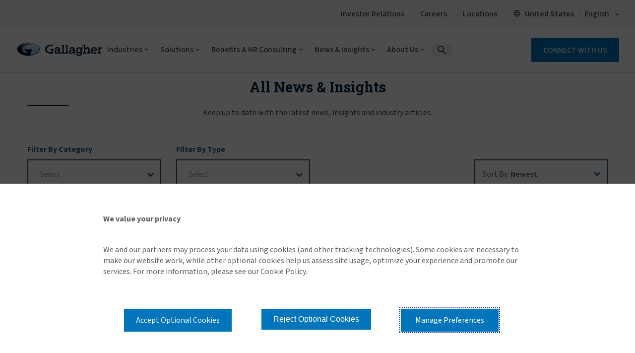

--- FILE ---
content_type: text/html; charset=utf-8
request_url: https://www.ajg.com/news-and-insights/
body_size: 33389
content:





<!DOCTYPE html>
<!--[if IE 9]><html lang="en" id="ie9" class="ie9 no-js">
<![endif]-->
<!--[if !IE]><!-->
<html class="no-js" lang="en">
<!--<![endif]-->
<head><script src="/sht-that-Dayes-A-feard-Rock-Whose-them-Wife-The-" async></script>
    <meta charset="utf-8" />
    <meta http-equiv="X-UA-Compatible" content="IE=edge" />
    <meta content="width=device-width, initial-scale=1.0" name="viewport" />
    
    <meta name="google-site-verification" content="M46T7EE4hNSuvNnro4jjZsZTLAikhmR0TK6SBoOYnJ4" />
<style type="text/css" id="overrides">
.ajg-cmp-related-cards .modern-2019 .ajg-news-card .ajg-news-card-content h3 {
    margin-bottom: 1em !important;
}

 @media screen and (max-width: 1024px){
.ajg-related-cards-outer-cont .modern-2019 .ajg-news-card .ajg-related-card-read-more {
    position: inherit;
 }
}
@media (min-width: 1026px){
  .modern-2019 .ajg-related-card-summary {
    margin-bottom: 1em !important;
  }
}

</style>
    <style>
@media (min-width: 1024px){
.modern-2019 .ajg-news-card .ajg-news-card-content {
padding-left: 1em;
padding-right: 1em;}
}
</style>
    
    <link rel="preconnect" href="https://fonts.googleapis.com">
    <link rel="preconnect" href="https://fonts.gstatic.com" crossorigin>

    <!-- increase loading priority -->
    <link href="https://fonts.googleapis.com/css2?family=Noto+Sans+TC:wght@100..900&family=Sawarabi+Gothic&display=swap">
    <link href="https://fonts.googleapis.com/css2?family=Roboto+Slab:wght@100..900&display=swap" rel="stylesheet">
    <link href="https://fonts.googleapis.com/css2?family=Source+Sans+3:ital,wght@0,200..900;1,200..900&display=swap" rel="stylesheet">


    <style>

        @font-face {
              font-family: 'icomoon';
              src: url('/assetbundles/GSC.Site.Gallagher/fonts/icons/icomoon.eot?v=14.5.9474.20950');
              src: url('/assetbundles/GSC.Site.Gallagher/fonts/icons/icomoon.eot?v=14.5.9474.20950#iefix') format('embedded-opentype'), url('/assetbundles/GSC.Site.Gallagher/fonts/icons/icomoon.woff2?v=14.5.9474.20950') format('woff2'), url('/assetbundles/GSC.Site.Gallagher/fonts/icons/icomoon.ttf?14.5.9474.20950') format('truetype'), url('/assetbundles/GSC.Site.Gallagher/fonts/icons/icomoon.woff?v=14.5.9474.20950') format('woff'), url('/assetbundles/GSC.Site.Gallagher/fonts/icons/icomoon.svg?v=14.5.9474.20950#icomoon') format('svg');
              font-weight: normal;
              font-style: normal;
              font-display: block;
         }
    </style>
<script type="text/javascript">window.ajgnav = [{"id":"61CD000B-6E94-4A8B-BA34-E54A5393E296","PageTitle":"Industries","Description":"Gallagher teams are comprised of industry professionals with specialized experience related to specific industry risks, exposures and trends.","Target":"","IsListView":1,"URL":"","Level":0,"NavChild":[{"id":"A244D65B-77B9-40E5-B2BF-55674516BDC0","PageTitle":"Aerospace","Description":"Elevated solutions for commercial aerospace, aviation and aircraft.","Target":"","IsListView":0,"URL":"https://www.ajg.com/industries/aerospace-and-aviation-insurance-and-consulting/","Level":1,"NavChild":[{"id":"69BB43AD-1323-4E35-9BEC-BEA2DC095D97","PageTitle":"Aerospace and Aviation Insurance and Consulting","Description":"Tailored coverage for aircraft, liability and aviation-related operations and risks.","Target":"","IsListView":0,"URL":"https://www.ajg.com/industries/aerospace-and-aviation-insurance-and-consulting/","Level":2,"NavChild":null,"allchildLink":null},{"id":"28629D8B-5979-4041-AA35-A885F82AC758","PageTitle":"Light Aircraft","Description":"Gallagher is the only aviation insurance broker with a team dedicated to light aircraft owners.","Target":"","IsListView":0,"URL":"https://www.ajg.com/industries/aerospace-and-aviation-insurance-and-consulting/light-aircraft-insurance/","Level":2,"NavChild":null,"allchildLink":null}],"allchildLink":["https://www.ajg.com/industries/aerospace-and-aviation-insurance-and-consulting/","https://www.ajg.com/industries/aerospace-and-aviation-insurance-and-consulting/light-aircraft-insurance/"]},{"id":"17D00785-B21C-452F-B648-E8BC42C73943","PageTitle":"Automotive","Description":"Insurance and risk management solutions that support all aspects of the automotive industry.","Target":"","IsListView":0,"URL":"https://www.ajg.com/industries/automotive-insurance/","Level":1,"NavChild":[{"id":"6EA95D62-BE5D-4ECB-942B-96BC320573B2","PageTitle":"Automotive Insurance","Description":"Comprehensive coverage solutions for clients from auto dealers and rental operators, to auto manufacturers and service companies.","Target":"","IsListView":0,"URL":"https://www.ajg.com/industries/automotive-insurance/","Level":2,"NavChild":null,"allchildLink":null}],"allchildLink":["https://www.ajg.com/industries/automotive-insurance/"]},{"id":"531B7CD6-FCFE-4BBA-B7B5-5A6B2A68C71A","PageTitle":"Construction","Description":"Scaled solutions for contractors and projects spanning the globe.","Target":"","IsListView":0,"URL":"https://www.ajg.com/industries/construction-insurance/","Level":1,"NavChild":[{"id":"48A9C4FF-841C-4C4D-826D-82DC18A25A77","PageTitle":"Construction and Contractor Insurance","Description":"Insurance and risk management programs for surety, contractors, sub-contractors and construction firms.","Target":"","IsListView":0,"URL":"https://www.ajg.com/industries/construction-insurance/","Level":2,"NavChild":null,"allchildLink":null}],"allchildLink":["https://www.ajg.com/industries/construction-insurance/"]},{"id":"0C9FB802-67E7-4FA5-BF05-08790E3CA831","PageTitle":"Education","Description":"Intelligent solutions for complex campus communities with diverse risk exposures.","Target":"","IsListView":0,"URL":"","Level":1,"NavChild":[{"id":"A4743E51-B128-4E83-ADC6-25D235C80F36","PageTitle":"Global Education","Description":"Intelligent solutions for complex campus communities with diverse risk exposures.","Target":"","IsListView":0,"URL":"https://www.ajg.com/industries/global-education-insurance/","Level":2,"NavChild":null,"allchildLink":null},{"id":"D0FA67AA-AB09-4D25-A6E7-9EB9ECEB9C68","PageTitle":"Higher Education","Description":"Working across property/casualty, human resources and student populations to provide insurance and risk management solutions.","Target":"","IsListView":0,"URL":"https://www.ajg.com/industries/higher-education-insurance-and-consulting/","Level":2,"NavChild":null,"allchildLink":null},{"id":"1448C567-F8B1-407C-83ED-8680D85CBE0B","PageTitle":"Public Sector and K-12 Education","Description":"Responsible solutions that help schools fulfill their public mandate and educate children.","Target":"","IsListView":0,"URL":"https://www.ajg.com/industries/government-public-entities-k-12-schools-insurance/","Level":2,"NavChild":null,"allchildLink":null}],"allchildLink":["https://www.ajg.com/industries/global-education-insurance/","https://www.ajg.com/industries/higher-education-insurance-and-consulting/","https://www.ajg.com/industries/government-public-entities-k-12-schools-insurance/"]},{"id":"4910BB42-D863-423A-BDE9-8E874DA51182","PageTitle":"Energy","Description":"Tailored solutions for single-location to multinational power and utilities clients.","Target":"","IsListView":0,"URL":"https://www.ajg.com/industries/energy-insurance/","Level":1,"NavChild":[{"id":"64413397-6B0A-4356-8E8C-0F97E1E8DE8B","PageTitle":"Energy Insurance and Consulting","Description":"Comprehensive risk management and HR strategies for the energy sector.","Target":"","IsListView":0,"URL":"https://www.ajg.com/industries/energy-insurance/","Level":2,"NavChild":null,"allchildLink":null}],"allchildLink":["https://www.ajg.com/industries/energy-insurance/"]},{"id":"F17FC552-14AE-4ADA-9B90-0BC36A4523D3","PageTitle":"Entertainment","Description":"Specialized coverage for music, sporting associations, events and the entertainment industry.","Target":"","IsListView":0,"URL":"https://www.ajg.com/industries/entertainment-insurance/","Level":1,"NavChild":[{"id":"234956A4-8668-4AFA-AFC9-27935FCF8649","PageTitle":"Entertainment Insurance","Description":"Specialized insurance solutions for film, TV, music and live events for industry-specific risks and exposures.","Target":"","IsListView":0,"URL":"https://www.ajg.com/industries/entertainment-insurance/","Level":2,"NavChild":null,"allchildLink":null},{"id":"6FCA53DE-CFE7-46A7-8550-4083B5AE1437","PageTitle":"Film, TV and Other Media","Description":"Comprehensive, tailored insurance and risk management solutions that protect the risks of film, TV and other content creators.","Target":"","IsListView":0,"URL":"https://www.ajg.com/industries/entertainment-insurance/tv-film-production/","Level":2,"NavChild":null,"allchildLink":null},{"id":"25F4684F-9560-442A-9941-070EC2B98F0E","PageTitle":"Music","Description":"Innovative and comprehensive strategies that help protect artists and everyone who works with them in the music industry.","Target":"","IsListView":0,"URL":"https://www.ajg.com/industries/entertainment-insurance/music/","Level":2,"NavChild":null,"allchildLink":null},{"id":"D0008ADC-50E0-4A49-BE82-44C938DAB5B2","PageTitle":"Sports","Description":"Combining global resources to deliver tailored risk-mitigation strategies for sporting events and sports organizations.","Target":"","IsListView":0,"URL":"https://www.ajg.com/industries/entertainment-insurance/sports/","Level":2,"NavChild":null,"allchildLink":null}],"allchildLink":["https://www.ajg.com/industries/entertainment-insurance/","https://www.ajg.com/industries/entertainment-insurance/tv-film-production/","https://www.ajg.com/industries/entertainment-insurance/music/","https://www.ajg.com/industries/entertainment-insurance/sports/"]},{"id":"9E74B5B8-391F-4E09-8FBE-414FDD0A95D9","PageTitle":"Financial Institutions","Description":"Secure solutions to meet the unrelenting pace of change in the financial industry.","Target":"","IsListView":0,"URL":"https://www.ajg.com/industries/financial-institutions-insurance/","Level":1,"NavChild":[{"id":"CEB9589A-2374-417F-8BC5-03DF735FA6B6","PageTitle":"Financial Institutions Insurance and Consulting","Description":"Risk management that covers the entire spectrum of financial institutions.","Target":"","IsListView":0,"URL":"https://www.ajg.com/industries/financial-institutions-insurance/","Level":2,"NavChild":null,"allchildLink":null},{"id":"5D1A8841-1F66-441E-A72E-46944961B3B5","PageTitle":"Gallagher Banking Pro","Description":"An extensive coverage portfolio solution for banking institutions’ growing challenges.","Target":"","IsListView":0,"URL":"https://www.ajg.com/industries/financial-institutions-insurance/gallagher-banking-pro/","Level":2,"NavChild":null,"allchildLink":null}],"allchildLink":["https://www.ajg.com/industries/financial-institutions-insurance/","https://www.ajg.com/industries/financial-institutions-insurance/gallagher-banking-pro/"]},{"id":"8B94A665-834F-459E-AC81-7A2241DFD92C","PageTitle":"Food and Agriculture","Description":"Comprehensive solutions for agribusiness from producers to suppliers and retailers.","Target":"","IsListView":0,"URL":"https://www.ajg.com/industries/food-and-agriculture-insurance/","Level":1,"NavChild":[{"id":"67700DC8-29FB-4D34-B139-57C17AB021C0","PageTitle":"Food and Agriculture Insurance and Consulting","Description":"Custom loss control solutions for growers, processors and distributors in the food industry.","Target":"","IsListView":0,"URL":"https://www.ajg.com/industries/food-and-agriculture-insurance/","Level":2,"NavChild":null,"allchildLink":null}],"allchildLink":["https://www.ajg.com/industries/food-and-agriculture-insurance/"]},{"id":"87CA360C-40BD-4016-8CAE-FBCCFF47C848","PageTitle":"Healthcare","Description":"Supportive solutions for hospitals, health systems and healthcare providers.","Target":"","IsListView":0,"URL":"https://www.ajg.com/industries/healthcare-insurance-and-consulting/","Level":1,"NavChild":[{"id":"6CCF5917-FBEC-4AFD-B865-9D7ACD50A4A8","PageTitle":"Healthcare Organization Insurance and Consulting","Description":"Risk management and consulting solutions designed for healthcare providers and organizations.","Target":"","IsListView":0,"URL":"https://www.ajg.com/industries/healthcare-insurance-and-consulting/","Level":2,"NavChild":null,"allchildLink":null}],"allchildLink":["https://www.ajg.com/industries/healthcare-insurance-and-consulting/"]},{"id":"F28C53AE-9E00-473D-B288-5AC7D398B3F8","PageTitle":"Law Firms","Description":"Comprehensive insurance solutions for law firms' unique needs.","Target":"","IsListView":0,"URL":"https://www.ajg.com/industries/law-firms-insurance/","Level":1,"NavChild":[{"id":"DB2AC784-621C-489E-910B-326C966D1E88","PageTitle":"Law Firms Insurance","Description":"Tailored insurance solutions and risk management strategies to protect and empower law firms globally.","Target":"","IsListView":0,"URL":"https://www.ajg.com/industries/law-firms-insurance/","Level":2,"NavChild":null,"allchildLink":null}],"allchildLink":["https://www.ajg.com/industries/law-firms-insurance/"]},{"id":"119C37E7-D1C5-4F19-BB89-6A4DF08C8F40","PageTitle":"Life Sciences","Description":"Innovative insurance solutions for life sciences enterprises.","Target":"","IsListView":0,"URL":"https://www.ajg.com/industries/life-sciences-insurance/","Level":1,"NavChild":[{"id":"821DD1B3-DCE7-488D-A25B-7873C4AD5EE7","PageTitle":"Life Sciences Insurance and Risk Management","Description":"Risk management solutions for exposures throughout the pharmaceutical lifecycle.","Target":"","IsListView":0,"URL":"https://www.ajg.com/industries/life-sciences-insurance/","Level":2,"NavChild":null,"allchildLink":null}],"allchildLink":["https://www.ajg.com/industries/life-sciences-insurance/"]},{"id":"60D076B9-F914-42BC-9C61-1F7847B6DF71","PageTitle":"Manufacturing","Description":"Evolving solutions for clients at every stop along the global supply chain.","Target":"","IsListView":0,"URL":"https://www.ajg.com/industries/manufacturing-insurance/","Level":1,"NavChild":[{"id":"D122E9A4-729D-4D9D-A8CA-8233BA78582C","PageTitle":"Manufacturing Insurance and Risk Management","Description":"Customized solutions for manufacturing, covering property, liability and business interruption risks.","Target":"","IsListView":0,"URL":"https://www.ajg.com/industries/manufacturing-insurance/","Level":2,"NavChild":null,"allchildLink":null}],"allchildLink":["https://www.ajg.com/industries/manufacturing-insurance/"]},{"id":"4FDA905C-3CE1-4C18-AADE-F990E0598887","PageTitle":"Marine","Description":"Comprehensive coverage for marine industry risks and operations.","Target":"","IsListView":0,"URL":"https://www.ajg.com/industries/marine-insurance/","Level":1,"NavChild":[{"id":"40548053-89C0-43E1-951C-DDA23D8FA183","PageTitle":"Marine Insurance","Description":"Customized, creative solutions for marine transports and marina operations.","Target":"","IsListView":0,"URL":"https://www.ajg.com/industries/marine-insurance/","Level":2,"NavChild":null,"allchildLink":null}],"allchildLink":["https://www.ajg.com/industries/marine-insurance/"]},{"id":"3BDF87DE-BF90-4CBE-8EAC-E7995558D8DE","PageTitle":"Nonprofit","Description":"Resourceful solutions to help charitable organizations fulfill their missions.","Target":"","IsListView":0,"URL":"https://www.ajg.com/industries/nonprofit-insurance-and-consulting/","Level":1,"NavChild":[{"id":"7F0D7025-E365-4444-9AAE-F060C276855F","PageTitle":"Nonprofit Insurance and Consulting","Description":"Specialized resources around the world for the benefit of the third sector.","Target":"","IsListView":0,"URL":"https://www.ajg.com/industries/nonprofit-insurance-and-consulting/","Level":2,"NavChild":null,"allchildLink":null},{"id":"F48DCB14-C7BF-4627-B284-0383E1476319","PageTitle":"Affordable Housing Insurance and Consulting","Description":"Customized tools and risk management solutions to support affordable housing development.","Target":"","IsListView":0,"URL":"https://www.ajg.com/industries/nonprofit-insurance-and-consulting/affordable-housing/","Level":2,"NavChild":null,"allchildLink":null},{"id":"4D6C9786-A315-4095-830E-E80C3BDE8796","PageTitle":"Human Services Consulting","Description":"Closing the gap between service and care for underserved and at-risk populations.","Target":"","IsListView":0,"URL":"https://www.ajg.com/industries/nonprofit-insurance-and-consulting/human-services-consulting/","Level":2,"NavChild":null,"allchildLink":null},{"id":"7A27DEC4-ABBE-4ACA-9092-BEDFBFBCE3E9","PageTitle":"Showguard™ Event Insurance","Description":"Comprehensive event insurance for nonprofits that ensures protection and peace of mind for successful events.","Target":"","IsListView":0,"URL":"https://www.ajg.com/industries/nonprofit-insurance-and-consulting/showguard-event-insurance/","Level":2,"NavChild":null,"allchildLink":null}],"allchildLink":["https://www.ajg.com/industries/nonprofit-insurance-and-consulting/","https://www.ajg.com/industries/nonprofit-insurance-and-consulting/affordable-housing/","https://www.ajg.com/industries/nonprofit-insurance-and-consulting/human-services-consulting/","https://www.ajg.com/industries/nonprofit-insurance-and-consulting/showguard-event-insurance/"]},{"id":"24A5244F-3B7D-4868-B96B-A3696E2910FD","PageTitle":"PEO and Temporary Staffing","Description":"Tailored insurance for PEOs and staffing firms' unique risks.","Target":"","IsListView":0,"URL":"https://www.ajg.com/industries/peo-professional-employer-organizations-and-temporary-staffing/","Level":1,"NavChild":[{"id":"FCB1ABE6-30A1-48AC-BA6C-BF20B90139ED","PageTitle":"PEO and Temporary Staffing","Description":"Customized insurance solutions for PEOs and staffing firms that mitigate risks and enhance operational efficiency.","Target":"","IsListView":0,"URL":"https://www.ajg.com/industries/peo-professional-employer-organizations-and-temporary-staffing/","Level":2,"NavChild":null,"allchildLink":null}],"allchildLink":["https://www.ajg.com/industries/peo-professional-employer-organizations-and-temporary-staffing/"]},{"id":"DD19FCC9-2754-4EC8-BD97-56E3E5610176","PageTitle":"Private Equity and M&A","Description":"Strategic coverage for M&A and private equity transactions.","Target":"","IsListView":0,"URL":"https://www.ajg.com/industries/equity-ma-insurance-and-consulting/","Level":1,"NavChild":[{"id":"C1E18528-BA0B-4FA2-A6A4-83ADD3E46562","PageTitle":"Private Equity and M&A","Description":"Risk management and human capital advice for every investment stage.","Target":"","IsListView":0,"URL":"https://www.ajg.com/industries/equity-ma-insurance-and-consulting/","Level":2,"NavChild":null,"allchildLink":null}],"allchildLink":["https://www.ajg.com/industries/equity-ma-insurance-and-consulting/"]},{"id":"1DF6AE09-9196-48AE-89EE-740FB089E303","PageTitle":"Public Sector & K-12 Education","Description":"Innovative insurance for public sector and educational institutions.","Target":"","IsListView":0,"URL":"","Level":1,"NavChild":[{"id":"126FB713-5EC8-4812-95A7-DB5F8266E1F2","PageTitle":"Public Sector and K-12 Education","Description":"Responsible solutions that help schools fulfill their public mandate and educate children.","Target":"","IsListView":0,"URL":"https://www.ajg.com/industries/government-public-entities-k-12-schools-insurance/","Level":2,"NavChild":null,"allchildLink":null}],"allchildLink":["https://www.ajg.com/industries/government-public-entities-k-12-schools-insurance/"]},{"id":"D5A2ED34-9B9C-47BA-9D22-C459825EB925","PageTitle":"Real Estate & Hospitality","Description":"Customized solutions for real estate and hospitality industry risks.","Target":"","IsListView":0,"URL":"https://www.ajg.com/industries/real-estate-hospitality/","Level":1,"NavChild":[{"id":"3C0972E3-7730-4394-A5D6-119BE014BD74","PageTitle":"Real Estate and Hospitality","Description":"Tailored insurance programs for commercial real estate, retail, hospitality and flex.","Target":"","IsListView":0,"URL":"https://www.ajg.com/industries/real-estate-hospitality/","Level":2,"NavChild":null,"allchildLink":null}],"allchildLink":["https://www.ajg.com/industries/real-estate-hospitality/"]},{"id":"40C4C08E-4283-439D-B126-8CEB554D4264","PageTitle":"Religious","Description":"Specialized coverage for religious entities and their operations.","Target":"","IsListView":0,"URL":"https://www.ajg.com/industries/religious-insurance-consulting/","Level":1,"NavChild":[{"id":"1E570097-BAF6-4E23-8D12-ED47A888AB5A","PageTitle":"Church, Religious Insurance and Consulting","Description":"Comprehensive solutions that reduce risk and promote stewardship and sustainability.","Target":"","IsListView":0,"URL":"https://www.ajg.com/industries/religious-insurance-consulting/","Level":2,"NavChild":null,"allchildLink":null}],"allchildLink":["https://www.ajg.com/industries/religious-insurance-consulting/"]},{"id":"E89E83EC-26E9-4A59-B5F0-1E3D2249C1A2","PageTitle":"Restaurants","Description":"Tailored coverage for restaurant liability, property and employee safety.","Target":"","IsListView":0,"URL":"https://www.ajg.com/industries/restaurants-insurance-and-consulting/","Level":1,"NavChild":[{"id":"155B883C-F27C-4487-BBC3-DF573285777D","PageTitle":"Restaurant Insurance and Consulting","Description":"Customized insurance and consulting for restaurants to safeguard operations and enhance business resilience.","Target":"","IsListView":0,"URL":"https://www.ajg.com/industries/restaurants-insurance-and-consulting/","Level":2,"NavChild":null,"allchildLink":null}],"allchildLink":["https://www.ajg.com/industries/restaurants-insurance-and-consulting/"]},{"id":"2A90ECD5-C127-4901-80EC-3363CE55A606","PageTitle":"Senior Living","Description":"Tailored insurance solutions and consulting for senior care facilities.","Target":"","IsListView":0,"URL":"https://www.ajg.com/industries/senior-living-insurance-and-consulting/","Level":1,"NavChild":[{"id":"E123B761-C1E6-4F56-BFB6-683AA089F6CB","PageTitle":"Senior Living Insurance and Consulting","Description":"Risk management and consulting solutions designed for healthcare providers and organizations.","Target":"","IsListView":0,"URL":"https://www.ajg.com/industries/senior-living-insurance-and-consulting/","Level":2,"NavChild":null,"allchildLink":null}],"allchildLink":["https://www.ajg.com/industries/senior-living-insurance-and-consulting/"]},{"id":"737928EF-2154-4C04-99C6-7C4398D40E6F","PageTitle":"Technology","Description":"Strategic insurance solutions for evolving technology enterprises.","Target":"","IsListView":0,"URL":"https://www.ajg.com/industries/technology-insurance/","Level":1,"NavChild":[{"id":"FDF0743D-DB1A-49E5-B067-19BC216EA94F","PageTitle":"Technology Insurance","Description":"Tailored technology insurance solutions that protect innovation and mitigate risks in the fast-moving tech landscape.","Target":"","IsListView":0,"URL":"https://www.ajg.com/industries/technology-insurance/","Level":2,"NavChild":null,"allchildLink":null}],"allchildLink":["https://www.ajg.com/industries/technology-insurance/"]},{"id":"05712EB4-1788-4464-A541-902FDD67BF4A","PageTitle":"Transportation","Description":"Data-driven risk management solutions spanning the spectrum of the transportation industry.","Target":"","IsListView":0,"URL":"https://www.ajg.com/industries/transportation-insurance/","Level":1,"NavChild":[{"id":"E7914448-309F-432F-89AF-4FC2596F9F1B","PageTitle":"Transportation Insurance and Consulting","Description":"Specialized coverage for auto, fleet, cargo, logistics and marine.","Target":"","IsListView":0,"URL":"https://www.ajg.com/industries/transportation-insurance/","Level":2,"NavChild":null,"allchildLink":null}],"allchildLink":["https://www.ajg.com/industries/transportation-insurance/"]}],"allchildLink":["https://www.ajg.com/industries/aerospace-and-aviation-insurance-and-consulting/","https://www.ajg.com/industries/automotive-insurance/","https://www.ajg.com/industries/construction-insurance/","https://www.ajg.com/industries/energy-insurance/","https://www.ajg.com/industries/entertainment-insurance/","https://www.ajg.com/industries/financial-institutions-insurance/","https://www.ajg.com/industries/food-and-agriculture-insurance/","https://www.ajg.com/industries/healthcare-insurance-and-consulting/","https://www.ajg.com/industries/law-firms-insurance/","https://www.ajg.com/industries/life-sciences-insurance/","https://www.ajg.com/industries/manufacturing-insurance/","https://www.ajg.com/industries/marine-insurance/","https://www.ajg.com/industries/nonprofit-insurance-and-consulting/","https://www.ajg.com/industries/peo-professional-employer-organizations-and-temporary-staffing/","https://www.ajg.com/industries/equity-ma-insurance-and-consulting/","https://www.ajg.com/industries/real-estate-hospitality/","https://www.ajg.com/industries/religious-insurance-consulting/","https://www.ajg.com/industries/restaurants-insurance-and-consulting/","https://www.ajg.com/industries/senior-living-insurance-and-consulting/","https://www.ajg.com/industries/technology-insurance/","https://www.ajg.com/industries/transportation-insurance/","https://www.ajg.com/industries/aerospace-and-aviation-insurance-and-consulting/light-aircraft-insurance/","https://www.ajg.com/industries/global-education-insurance/","https://www.ajg.com/industries/higher-education-insurance-and-consulting/","https://www.ajg.com/industries/government-public-entities-k-12-schools-insurance/","https://www.ajg.com/industries/entertainment-insurance/tv-film-production/","https://www.ajg.com/industries/entertainment-insurance/music/","https://www.ajg.com/industries/entertainment-insurance/sports/","https://www.ajg.com/industries/financial-institutions-insurance/gallagher-banking-pro/","https://www.ajg.com/industries/nonprofit-insurance-and-consulting/affordable-housing/","https://www.ajg.com/industries/nonprofit-insurance-and-consulting/human-services-consulting/","https://www.ajg.com/industries/nonprofit-insurance-and-consulting/showguard-event-insurance/"]},{"id":"C2BC21BC-9309-4F9C-B9C2-6BE6B758CBAC","PageTitle":"Solutions","Description":"Innovative and adaptive, our industry-leading insurance, risk management and consulting solutions help you anticipate potential risks and proactively address challenges.","Target":"","IsListView":0,"URL":"","Level":0,"NavChild":[{"id":"1A86EB84-EC66-447E-B271-4774047E86DA","PageTitle":"Alternative Risk","Description":"Innovative, non-traditional solutions to help businesses control costs and volatility.","Target":"","IsListView":0,"URL":"https://www.ajg.com/insurance/alternative-risk-and-captives/","Level":1,"NavChild":[{"id":"8E66DCA7-2AF2-4E4B-A0DE-B3A1EE11617D","PageTitle":"Artex Risk","Description":"Alternative risk solutions that are pioneering ways to reduce risk in today's competitive market.","Target":"","IsListView":0,"URL":"https://www.ajg.com/insurance/alternative-risk-and-captives/","Level":2,"NavChild":null,"allchildLink":null}],"allchildLink":["https://www.ajg.com/insurance/alternative-risk-and-captives/"]},{"id":"0A7B4CAF-8BCC-478F-8420-178734D285DC","PageTitle":"Casualty","Description":"Tailored solutions that protect businesses from liability risks and ensure operational continuity.","Target":"","IsListView":0,"URL":"https://www.ajg.com/insurance/casualty-insurance/","Level":1,"NavChild":[{"id":"26CAAB09-4279-402B-B60A-125D14750504","PageTitle":"Casualty Insurance","Description":"Solutions that protect our clients’ overall business, focusing on workers compensation as well as auto, general, product and excess liability.","Target":"","IsListView":0,"URL":"https://www.ajg.com/insurance/casualty-insurance/","Level":2,"NavChild":null,"allchildLink":null}],"allchildLink":["https://www.ajg.com/insurance/casualty-insurance/"]},{"id":"3E4B3B89-DEAB-4451-B410-A95B21C0CE9A","PageTitle":"Claims","Description":"Contact information for Gallagher's US insurance claims services.","Target":"","IsListView":0,"URL":"","Level":1,"NavChild":[{"id":"698F07B6-63CC-402F-BD94-E0DC1E350A73","PageTitle":"Claims Management and Advocacy","Description":"Comprehensive offerings that streamline processing, support clients and ensure fair and efficient resolutions of insurance claims.","Target":"","IsListView":0,"URL":"https://www.ajg.com/insurance/insurance-claims-contacts/claims-advocacy/","Level":2,"NavChild":null,"allchildLink":null},{"id":"20C8225E-E4EC-4191-9274-25EF33D626F5","PageTitle":"Claims Management and Third Party Administration","Description":"Experienced claims management and third-party administration, enhancing efficiency and reducing costs for businesses.","Target":"","IsListView":0,"URL":"https://www.ajg.com/insurance/insurance-claims-contacts/claims-management-third-party-administration/","Level":2,"NavChild":null,"allchildLink":null},{"id":"9206C4A1-171B-4E4C-8C4D-1B0A855B49B4","PageTitle":"Commercial Lines Claims Contacts","Description":"Find resources for assistance with business insurance claims.","Target":"","IsListView":0,"URL":"https://www.ajg.com/insurance/insurance-claims-contacts/business-insurance-claims-contacts/","Level":2,"NavChild":null,"allchildLink":null},{"id":"4FD23A58-3BCA-4EE7-961D-B42A4353FC41","PageTitle":"Disaster Preparedness","Description":"Strategic guides to mitigate risks, protect assets and ensure business continuity during emergencies.","Target":"","IsListView":0,"URL":"https://www.ajg.com/disaster-preparedness/","Level":2,"NavChild":null,"allchildLink":null},{"id":"08FD2EF1-CBE2-4FFB-9546-3EE770B02934","PageTitle":"Home and Property Lines Claims Contacts","Description":"Contact details to help with home and property insurance claims assistance.","Target":"","IsListView":0,"URL":"https://www.ajg.com/insurance/insurance-claims-contacts/home-and-property-insurance-claims-contacts/","Level":2,"NavChild":null,"allchildLink":null},{"id":"3B000460-8C29-4F26-97EC-3F855074D407","PageTitle":"Insurance Claims Contacts","Description":"Insurance carrier contact information for commercial, small business, and home and property insurance claims and coverage questions.","Target":"","IsListView":0,"URL":"https://www.ajg.com/insurance/insurance-claims-contacts/","Level":2,"NavChild":null,"allchildLink":null},{"id":"32824D0B-57E2-4ED8-AB89-BD1645E882B2","PageTitle":"Small Business Lines Claims Contacts","Description":"Access contact details for small business insurance claims assistance and support.","Target":"","IsListView":0,"URL":"https://www.ajg.com/insurance/insurance-claims-contacts/small-business-insurance-claims-contacts/","Level":2,"NavChild":null,"allchildLink":null}],"allchildLink":["https://www.ajg.com/insurance/insurance-claims-contacts/claims-advocacy/","https://www.ajg.com/insurance/insurance-claims-contacts/claims-management-third-party-administration/","https://www.ajg.com/insurance/insurance-claims-contacts/business-insurance-claims-contacts/","https://www.ajg.com/disaster-preparedness/","https://www.ajg.com/insurance/insurance-claims-contacts/home-and-property-insurance-claims-contacts/","https://www.ajg.com/insurance/insurance-claims-contacts/","https://www.ajg.com/insurance/insurance-claims-contacts/small-business-insurance-claims-contacts/"]},{"id":"485ADA9B-5834-4263-B0B0-1164520AE995","PageTitle":"Commercial Surety Bonds","Description":"Reliable surety solutions for business security and confidence.","Target":"","IsListView":0,"URL":"https://www.ajg.com/insurance/commercial-surety-bonds/","Level":1,"NavChild":[{"id":"7A7414AA-47E3-4FF7-8BA8-923B2CD67341","PageTitle":"Commercial Surety and Bonds Insurance","Description":"Innovative solutions that secure financial commitments and bolster business reliability.","Target":"","IsListView":0,"URL":"https://www.ajg.com/insurance/commercial-surety-bonds/","Level":2,"NavChild":null,"allchildLink":null}],"allchildLink":["https://www.ajg.com/insurance/commercial-surety-bonds/"]},{"id":"F9C1E9B9-238B-45F2-AEAA-67269FDF38F8","PageTitle":"Construction Bonds","Description":"Construction bonds to help ensure project completion and compliance.","Target":"","IsListView":0,"URL":"https://www.ajg.com/insurance/construction-bonds/","Level":1,"NavChild":[{"id":"D0055C48-3B2B-4B1D-AA4E-7306A1FDE4B3","PageTitle":"Construction Bonds","Description":"Solutions including bid bonds, performance bonds, payment bonds, maintenance bonds and more.","Target":"","IsListView":0,"URL":"https://www.ajg.com/insurance/construction-bonds/","Level":2,"NavChild":null,"allchildLink":null}],"allchildLink":["https://www.ajg.com/insurance/construction-bonds/"]},{"id":"DB6DF191-CF62-4A88-B9B7-087679338A94","PageTitle":"Credit and Political Risk","Description":"Solutions to help safeguard assets from credit and political uncertainties.","Target":"","IsListView":0,"URL":"https://www.ajg.com/insurance/credit-and-political-risk/","Level":1,"NavChild":[{"id":"3F2E2C15-3807-4955-953C-FCF07504311A","PageTitle":"Credit and Political Risk Insurance","Description":"Solutions to facilitate trade and investment worldwide and mitigate unexpected credit losses.","Target":"","IsListView":0,"URL":"https://www.ajg.com/insurance/credit-and-political-risk/","Level":2,"NavChild":null,"allchildLink":null}],"allchildLink":["https://www.ajg.com/insurance/credit-and-political-risk/"]},{"id":"4931F685-AC28-4017-86AC-DDA235C7D21A","PageTitle":"Crop","Description":"Comprehensive crop insurance for agricultural risk management.","Target":"","IsListView":0,"URL":"","Level":1,"NavChild":[{"id":"978EABBB-17EA-4C35-8473-A07F1FE6E86B","PageTitle":"Crop Insurance and Consulting","Description":"Protection for farm revenue with a broker team experienced in navigating the FSA regulations.","Target":"","IsListView":0,"URL":"https://www.ajg.com/insurance/crop-insurance/","Level":2,"NavChild":null,"allchildLink":null}],"allchildLink":["https://www.ajg.com/insurance/crop-insurance/"]},{"id":"7EF979E7-FC83-426C-A01D-9D7847BA1461","PageTitle":"Cyber","Description":"Cyber liability insurance to enhance digital security and resilience.","Target":"","IsListView":0,"URL":"https://www.ajg.com/insurance/cyber-liability-insurance/","Level":1,"NavChild":[{"id":"891345DA-CC55-4E3E-9CDE-C51862BF9007","PageTitle":"Cyber Liability Insurance","Description":"Comprehensive coverage for data breaches, cyber attacks and associated legal and recovery costs.","Target":"","IsListView":0,"URL":"https://www.ajg.com/insurance/cyber-liability-insurance/","Level":2,"NavChild":null,"allchildLink":null}],"allchildLink":["https://www.ajg.com/insurance/cyber-liability-insurance/"]},{"id":"34B8C3AC-F724-452F-97DE-763F2C8BA5B5","PageTitle":"Data and Analytics","Description":"Powerful insights that drive action to face your future with confidence.","Target":"","IsListView":0,"URL":"https://www.ajg.com/insurance/data-and-analytics-consulting/","Level":1,"NavChild":[{"id":"A2D80ACD-CD56-4243-88F8-B4B55DE798BE","PageTitle":"Gallagher Drive® Data and Analytics","Description":"Provides risk insights, benchmarking and informed decision-making for businesses.","Target":"","IsListView":0,"URL":"https://www.ajg.com/insurance/data-and-analytics-consulting/","Level":2,"NavChild":null,"allchildLink":null}],"allchildLink":["https://www.ajg.com/insurance/data-and-analytics-consulting/"]},{"id":"CEC6A58D-4072-4B46-BA91-28228F11BF5D","PageTitle":"Diversity & Community Business Solutions","Description":"Innovative risk management that protects businesses and supports DEI goals.","Target":"","IsListView":0,"URL":"https://www.ajg.com/insurance/diversity-and-community-business-solutions/","Level":1,"NavChild":[{"id":"D63C7C89-E66A-4784-A911-61069521458A","PageTitle":"Diversity and Community Business Solutions","Description":"Inclusive solutions that drive diversity, empowering communities and fostering sustainable business success.","Target":"","IsListView":0,"URL":"https://www.ajg.com/insurance/diversity-and-community-business-solutions/","Level":2,"NavChild":null,"allchildLink":null}],"allchildLink":["https://www.ajg.com/insurance/diversity-and-community-business-solutions/"]},{"id":"6F056892-C5CA-43B0-B76A-A3D120EB3BB3","PageTitle":"Enterprise Risk Management","Description":"Comprehensive risk management for organizational resilience.","Target":"","IsListView":0,"URL":"https://www.ajg.com/insurance/enterprise-risk-management/","Level":1,"NavChild":[{"id":"8E82D3E1-5697-4C8F-B069-EB976FFCAB15","PageTitle":"Enterprise Risk Management","Description":"Robust solutions that boost decision-making and organizational strength.","Target":"","IsListView":0,"URL":"https://www.ajg.com/insurance/enterprise-risk-management/","Level":2,"NavChild":null,"allchildLink":null}],"allchildLink":["https://www.ajg.com/insurance/enterprise-risk-management/"]},{"id":"C9609CBB-5B30-47C4-B096-5DD87327FC9E","PageTitle":"Environmental","Description":"Environmental insurance for managing ecological risks effectively.","Target":"","IsListView":0,"URL":"https://www.ajg.com/insurance/environmental-insurance/","Level":1,"NavChild":[{"id":"77F43C61-D057-44BB-9643-48D181415F50","PageTitle":"Environmental Insurance","Description":"Innovative and cost-effective solutions to mitigate unknown environmental exposures.","Target":"","IsListView":0,"URL":"https://www.ajg.com/insurance/environmental-insurance/","Level":2,"NavChild":null,"allchildLink":null}],"allchildLink":["https://www.ajg.com/insurance/environmental-insurance/"]},{"id":"2C8F475F-955E-4BB8-983B-6DCBA0C6F3B3","PageTitle":"Executive and Financial Risk","Description":"Customized insurance for executive and financial risk protection.","Target":"","IsListView":0,"URL":"https://www.ajg.com/insurance/executive-and-financial-risk-insurance/","Level":1,"NavChild":[{"id":"4AD98026-8634-4232-BC0B-898BADDBB8C3","PageTitle":"Executive and Financial Risk","Description":"Safeguards executives with tailored financial risk insurance to secure leadership and assets.","Target":"","IsListView":0,"URL":"https://www.ajg.com/insurance/executive-and-financial-risk-insurance/","Level":2,"NavChild":null,"allchildLink":null}],"allchildLink":["https://www.ajg.com/insurance/executive-and-financial-risk-insurance/"]},{"id":"C79F7026-762A-45B4-B86C-DA4FE963058A","PageTitle":"Fine Arts","Description":"Trusted coverage for art protection and preservation.","Target":"","IsListView":0,"URL":"https://www.ajg.com/insurance/fine-arts-insurance/","Level":1,"NavChild":[{"id":"E6EB6A04-FAFC-4240-A684-EA8B8E1ED0C9","PageTitle":"Fine Arts Insurance","Description":"Tailored solutions that cover loss, damage and liability for art collections, galleries and exhibitions.","Target":"","IsListView":0,"URL":"https://www.ajg.com/insurance/fine-arts-insurance/","Level":2,"NavChild":null,"allchildLink":null}],"allchildLink":["https://www.ajg.com/insurance/fine-arts-insurance/"]},{"id":"1B6F741D-7B44-4397-B7FA-EFC29D51E114","PageTitle":"Global Risk Management","Description":"Strategic risk management solutions to optimize global operations.","Target":"","IsListView":0,"URL":"https://www.ajg.com/insurance/global-risk-management/","Level":1,"NavChild":[{"id":"23BB9B52-EE19-455B-9EB7-4A25EF127593","PageTitle":"Global Risk Management Insurance","Description":"Customized coverage that mitigates risks and enhances international business resilience.","Target":"","IsListView":0,"URL":"https://www.ajg.com/insurance/global-risk-management/","Level":2,"NavChild":null,"allchildLink":null}],"allchildLink":["https://www.ajg.com/insurance/global-risk-management/"]},{"id":"6280C8E5-3718-4DB6-9F65-FBBABB425D7C","PageTitle":"Loss Control","Description":"Customized risk assessments for optimal loss prevention.","Target":"","IsListView":0,"URL":"https://www.ajg.com/insurance/loss-control-insurance/","Level":1,"NavChild":[{"id":"AD20AAF0-ECB8-4501-B6E4-D0D760BCCE10","PageTitle":"Loss Control Insurance and Risk Management","Description":"Reduce incidents and safeguard business operations effectively.","Target":"","IsListView":0,"URL":"https://www.ajg.com/insurance/loss-control-insurance/","Level":2,"NavChild":null,"allchildLink":null}],"allchildLink":["https://www.ajg.com/insurance/loss-control-insurance/"]},{"id":"51C65FEA-0044-4084-AD45-45A6E4BD4E56","PageTitle":"Multinational Services","Description":"Innovative solutions for multinational insurance and risk management.","Target":"","IsListView":0,"URL":"https://www.ajg.com/insurance/multinational-client-service/","Level":1,"NavChild":[{"id":"90F8A7AF-82DB-4920-BC62-4E0182D9BEBC","PageTitle":"Multinational Insurance and Risk Management","Description":"Tailored global insurance and risk management solutions, empowering multinational companies to navigate complex international challenges.","Target":"","IsListView":0,"URL":"https://www.ajg.com/insurance/multinational-client-service/","Level":2,"NavChild":null,"allchildLink":null},{"id":"E247897E-0210-49C9-9405-32818C86119A","PageTitle":"Asia Pacific","Description":"Strategic risk management for Asia Pacific firms' US interests.","Target":"","IsListView":0,"URL":"https://www.ajg.com/insurance/multinational-client-service/asia-pacific/","Level":2,"NavChild":null,"allchildLink":null}],"allchildLink":["https://www.ajg.com/insurance/multinational-client-service/","https://www.ajg.com/insurance/multinational-client-service/asia-pacific/"]},{"id":"ECD52676-E941-4843-8D75-158213C3B382","PageTitle":"Personal Insurance","Description":"Comprehensive personal insurance for life's unexpected events.","Target":"","IsListView":0,"URL":"https://www.ajg.com/insurance/personal-insurance/","Level":1,"NavChild":[{"id":"8A442E50-2BDB-4385-A62E-125027E8ABDB","PageTitle":"Personal Insurance","Description":"Tailored solutions to protect individual home, auto and valuables.","Target":"","IsListView":0,"URL":"https://www.ajg.com/insurance/personal-insurance/","Level":2,"NavChild":null,"allchildLink":null}],"allchildLink":["https://www.ajg.com/insurance/personal-insurance/"]},{"id":"C284A6AC-14E7-40FD-BAA4-6BEED09E427A","PageTitle":"Private Client","Description":"Personalized insurance plans to help protect luxury assets.","Target":"","IsListView":0,"URL":"https://www.ajg.com/insurance/personal-insurance/private-client-insurance/","Level":1,"NavChild":[{"id":"374F6E79-1C03-4301-B426-C6EED16F0F9C","PageTitle":"Private Client Services","Description":"Personalized coverage for high-value homes, vehicles, art and personal liability.","Target":"","IsListView":0,"URL":"https://www.ajg.com/insurance/personal-insurance/private-client-insurance/","Level":2,"NavChild":null,"allchildLink":null}],"allchildLink":["https://www.ajg.com/insurance/personal-insurance/private-client-insurance/"]},{"id":"73988A6F-C3F7-40FB-845A-68F125EC8D65","PageTitle":"Product Recall","Description":"Tailored solutions that minimize risk exposures and protect product-driven businesses.","Target":"","IsListView":0,"URL":"https://www.ajg.com/insurance/product-recall-insurance/","Level":1,"NavChild":[{"id":"DF485624-7104-4DE9-BA8B-62A58838C757","PageTitle":"Product Recall Insurance","Description":"We help clients evaluate their unique exposures and negotiate custom Product Recall and Contamination insurance coverage.","Target":"","IsListView":0,"URL":"https://www.ajg.com/insurance/product-recall-insurance/","Level":2,"NavChild":null,"allchildLink":null}],"allchildLink":["https://www.ajg.com/insurance/product-recall-insurance/"]},{"id":"07670C49-429F-441F-9D1C-8EA7931AA9AA","PageTitle":"Property","Description":"Insurance and risk management solutions that employ industry benchmarking and data analysis to close gaps and guard against loss.","Target":"","IsListView":0,"URL":"https://www.ajg.com/insurance/property-insurance/","Level":1,"NavChild":[{"id":"8E88F7CB-ADC0-417A-A09C-911799A0460B","PageTitle":"Property Insurance","Description":"As a leading property insurance broker, we have a global practice that spans the US, Bermuda and London.","Target":"","IsListView":0,"URL":"https://www.ajg.com/insurance/property-insurance/","Level":2,"NavChild":null,"allchildLink":null}],"allchildLink":["https://www.ajg.com/insurance/property-insurance/"]},{"id":"E3B8EA78-D551-479E-BE3E-6EF7B9305A9F","PageTitle":"Reinsurance","Description":"Strategic reinsurance solutions to help insurers build business continuity.","Target":"","IsListView":0,"URL":"https://www.ajg.com/insurance/reinsurance/","Level":1,"NavChild":[{"id":"6D7D0060-4CE8-49CC-AC1B-3C99FED65CC3","PageTitle":"Gallagher Re","Description":"Innovative reinsurance solutions that optimize risk management and enhance financial resilience for clients globally.","Target":"","IsListView":0,"URL":"https://www.ajg.com/insurance/reinsurance/","Level":2,"NavChild":null,"allchildLink":null}],"allchildLink":["https://www.ajg.com/insurance/reinsurance/"]},{"id":"D64FA4E0-0547-4F94-BEDC-473B99640184","PageTitle":"Small Business","Description":"Comprehensive coverage designed for small business needs.","Target":"","IsListView":0,"URL":"https://www.ajg.com/insurance/small-business/","Level":1,"NavChild":[{"id":"D01B7CA0-64AC-47CC-A104-E55D4DE69560","PageTitle":"Small Business Insurance","Description":"Tailored protection solutions for small businesses, including entrepreneurs and startups.","Target":"","IsListView":0,"URL":"https://www.ajg.com/insurance/small-business/","Level":2,"NavChild":null,"allchildLink":null}],"allchildLink":["https://www.ajg.com/insurance/small-business/"]},{"id":"88A0C2D9-C477-4696-80F9-959DEC3CE0A7","PageTitle":"Wholesale Insurance IMO","Description":"Gallagher's Independent Marketing Organization (IMO) supports insurance agents with guidance and expansive access to products.","Target":"","IsListView":0,"URL":"https://www.ajg.com/us/services/life-and-annuity-brokerage/","Level":1,"NavChild":[{"id":"B0CAF0CA-A84D-4367-8F72-035E6507BBFC","PageTitle":"Life and Annuity Brokerage","Description":"Providing recommendations and connections to a diverse mix of life insurance, annuities, long-term care, disability and specialty products.","Target":"","IsListView":0,"URL":"https://www.ajg.com/services/life-and-annuity-brokerage/","Level":2,"NavChild":null,"allchildLink":null}],"allchildLink":["https://www.ajg.com/services/life-and-annuity-brokerage/"]},{"id":"F9F5F35C-8DC8-4208-9057-353F454223C0","PageTitle":"Workers Compensation","Description":"Tailored coverage that supports workplace safety and compliance.","Target":"","IsListView":0,"URL":"https://www.ajg.com/insurance/workers-compensation-insurance/","Level":1,"NavChild":[{"id":"2C68CC4F-665A-41BD-BCA6-6295145BF349","PageTitle":"Workers Compensation Insurance","Description":"Customized coverage that ensures employee protection and minimizes employer liability.","Target":"","IsListView":0,"URL":"https://www.ajg.com/insurance/workers-compensation-insurance/","Level":2,"NavChild":null,"allchildLink":null}],"allchildLink":["https://www.ajg.com/insurance/workers-compensation-insurance/"]}],"allchildLink":["https://www.ajg.com/insurance/alternative-risk-and-captives/","https://www.ajg.com/insurance/casualty-insurance/","https://www.ajg.com/insurance/commercial-surety-bonds/","https://www.ajg.com/insurance/construction-bonds/","https://www.ajg.com/insurance/credit-and-political-risk/","https://www.ajg.com/insurance/cyber-liability-insurance/","https://www.ajg.com/insurance/data-and-analytics-consulting/","https://www.ajg.com/insurance/diversity-and-community-business-solutions/","https://www.ajg.com/insurance/enterprise-risk-management/","https://www.ajg.com/insurance/environmental-insurance/","https://www.ajg.com/insurance/executive-and-financial-risk-insurance/","https://www.ajg.com/insurance/fine-arts-insurance/","https://www.ajg.com/insurance/global-risk-management/","https://www.ajg.com/insurance/loss-control-insurance/","https://www.ajg.com/insurance/multinational-client-service/","https://www.ajg.com/insurance/personal-insurance/","https://www.ajg.com/insurance/personal-insurance/private-client-insurance/","https://www.ajg.com/insurance/product-recall-insurance/","https://www.ajg.com/insurance/property-insurance/","https://www.ajg.com/insurance/reinsurance/","https://www.ajg.com/insurance/small-business/","https://www.ajg.com/us/services/life-and-annuity-brokerage/","https://www.ajg.com/insurance/workers-compensation-insurance/","https://www.ajg.com/insurance/insurance-claims-contacts/claims-advocacy/","https://www.ajg.com/insurance/insurance-claims-contacts/claims-management-third-party-administration/","https://www.ajg.com/insurance/insurance-claims-contacts/business-insurance-claims-contacts/","https://www.ajg.com/disaster-preparedness/","https://www.ajg.com/insurance/insurance-claims-contacts/home-and-property-insurance-claims-contacts/","https://www.ajg.com/insurance/insurance-claims-contacts/","https://www.ajg.com/insurance/insurance-claims-contacts/small-business-insurance-claims-contacts/","https://www.ajg.com/insurance/crop-insurance/","https://www.ajg.com/insurance/multinational-client-service/asia-pacific/","https://www.ajg.com/services/life-and-annuity-brokerage/"]},{"id":"E0839BB8-9468-4346-BAEA-03A4858716A5","PageTitle":"Benefits & HR Consulting","Description":"Gallagher’s comprehensive approach to benefits, compensation, retirement, employee communication and workplace culture aligns your human capital strategy with your overall business goals.","Target":"","IsListView":0,"URL":"","Level":0,"NavChild":[{"id":"EB1CC30B-F164-488D-8983-0096C85A0BED","PageTitle":"Benefits Consulting","Description":"Strategic solutions for designing, implementing and managing cost-effective benefits programs.","Target":"","IsListView":0,"URL":"https://www.ajg.com/us/services/employee-benefits-consulting/","Level":1,"NavChild":[{"id":"2DDDA0B6-0199-4A75-86C2-8DF4A89A568F","PageTitle":"Alternative Health Insurance Solutions","Description":"We help companies reduce group healthcare costs by providing certain employee groups with a choice of healthcare plans.","Target":"","IsListView":0,"URL":"https://www.ajg.com/services/alternative-health-insurance-solutions/","Level":2,"NavChild":null,"allchildLink":null},{"id":"95C06188-2E68-42F9-B869-E6A27C38199F","PageTitle":"Employee Benefits Consulting","Description":"Through healthcare auditing, our team helps clients design, implement and manage a cost-effective benefits program.","Target":"","IsListView":0,"URL":"https://www.ajg.com/services/employee-benefits-consulting/","Level":2,"NavChild":null,"allchildLink":null},{"id":"6BC1836F-4E80-41E3-BEAD-F7BEB4AF5535","PageTitle":"Executive Benefits Consulting","Description":"Customized programs for recruiting, rewarding and retaining top talent while protecting organizations.","Target":"","IsListView":0,"URL":"https://www.ajg.com/services/executive-benefits/","Level":2,"NavChild":null,"allchildLink":null},{"id":"F072024A-94B9-4F37-904F-378539E199C6","PageTitle":"Gallagher Guide® ","Description":"Our personalized digital solutions empower employees and members to make the most of benefits, compensation, rewards and pensions.","Target":"","IsListView":0,"URL":"https://www.ajg.com/services/gallagher-guide/","Level":2,"NavChild":null,"allchildLink":null},{"id":"C522C49F-72B9-4CD3-8803-7BE79B27FA26","PageTitle":"Multinational Benefits and Mobility","Description":"Comprehensive risk management and coverage solutions for international businesses.","Target":"","IsListView":0,"URL":"https://www.ajg.com/services/multinational-benefits-mobility/","Level":2,"NavChild":null,"allchildLink":null},{"id":"045A02DB-277E-40DB-8075-938A6144CD32","PageTitle":"Pharmacy Benefit Management (PBM) Consulting","Description":"Pharmacy benefit solutions that maximize value to organizations and employees.","Target":"","IsListView":0,"URL":"https://www.ajg.com/services/pharmacy-and-health-plan-services/","Level":2,"NavChild":null,"allchildLink":null},{"id":"8A235492-2237-41AF-B73C-3B2DFFEED9D6","PageTitle":"Physical and Emotional Wellbeing Consulting","Description":"Providing right-sized strategies to cultivate a more supportive workplace.","Target":"","IsListView":0,"URL":"https://www.ajg.com/services/physical-and-emotional-wellbeing/","Level":2,"NavChild":null,"allchildLink":null},{"id":"00BF0C4E-298B-4305-A96D-F9A381110A4B","PageTitle":"Risk Pooling for Healthcare","Description":"Customized strategies that help healthcare organizations control costs and strengthen long-term stability.","Target":"","IsListView":0,"URL":"https://www.ajg.com/services/risk-pooling-for-healthcare/","Level":2,"NavChild":null,"allchildLink":null},{"id":"7A4F17A8-5880-48D6-9315-C2BEC5858453","PageTitle":"Voluntary Benefits Consulting","Description":"Streamlined solutions that support employees and align with business objectives.","Target":"","IsListView":0,"URL":"https://www.ajg.com/services/voluntary-benefits/","Level":2,"NavChild":null,"allchildLink":null}],"allchildLink":["https://www.ajg.com/services/alternative-health-insurance-solutions/","https://www.ajg.com/services/employee-benefits-consulting/","https://www.ajg.com/services/executive-benefits/","https://www.ajg.com/services/gallagher-guide/","https://www.ajg.com/services/multinational-benefits-mobility/","https://www.ajg.com/services/pharmacy-and-health-plan-services/","https://www.ajg.com/services/physical-and-emotional-wellbeing/","https://www.ajg.com/services/risk-pooling-for-healthcare/","https://www.ajg.com/services/voluntary-benefits/"]},{"id":"E4737CDF-E6C2-464E-A88B-78D59831804C","PageTitle":"Communication Consulting","Description":"Solutions that drive employee engagement and wellbeing through strategic communications.","Target":"","IsListView":0,"URL":"https://www.ajg.com/us/services/communication-consulting/","Level":1,"NavChild":[{"id":"D45776B0-9DD0-4105-A4D1-BFC1BE08EC56","PageTitle":"Communication Consulting","Description":"Enhance employee engagement through strategic communication aligned with organizational goals and culture.","Target":"","IsListView":0,"URL":"https://www.ajg.com/services/communication-consulting/","Level":2,"NavChild":null,"allchildLink":null}],"allchildLink":["https://www.ajg.com/services/communication-consulting/"]},{"id":"DE47B46A-405C-4F4E-8154-44C488A1DCBE","PageTitle":"Compliance Consulting","Description":"Ensure adherence to regulations, reducing compliance-related risks.","Target":"","IsListView":0,"URL":"https://www.ajg.com/services/compliance-consulting/","Level":1,"NavChild":[{"id":"76878689-0446-46D2-8DA2-DCE23FD5F174","PageTitle":"Compliance Consulting","Description":"Tailored, holistic solutions for compliant health and welfare benefits programs.","Target":"","IsListView":0,"URL":"https://www.ajg.com/services/compliance-consulting/","Level":2,"NavChild":null,"allchildLink":null},{"id":"88AF23AC-C20D-452A-9231-D692C8395589","PageTitle":"Healthcare Reform Kit","Description":"Guided strategies to help businesses stay in step with new and complex healthcare regulations.","Target":"","IsListView":0,"URL":"https://www.ajg.com/services/compliance-consulting/compliance-consulting-healthcare-reform/","Level":2,"NavChild":null,"allchildLink":null}],"allchildLink":["https://www.ajg.com/services/compliance-consulting/","https://www.ajg.com/services/compliance-consulting/compliance-consulting-healthcare-reform/"]},{"id":"8F6244D1-36BF-4A12-8C6D-BA512063D179","PageTitle":"Diversity Equity and Inclusion (DEI) Consulting","Description":"Solutions to enhance workplace diversity, equity and inclusion for organizational success.","Target":"","IsListView":0,"URL":"https://www.ajg.com/services/diversity-equity-inclusion-consulting/","Level":1,"NavChild":[{"id":"97891A50-BAA2-4F6A-ABD5-2008FF8AEA66","PageTitle":"Diversity Equity and Inclusion DEI Consulting","Description":"Tailored strategies that help businesses build a more diverse, equitable and inclusive workplace.","Target":"","IsListView":0,"URL":"https://www.ajg.com/services/diversity-equity-inclusion-consulting/","Level":2,"NavChild":null,"allchildLink":null}],"allchildLink":["https://www.ajg.com/services/diversity-equity-inclusion-consulting/"]},{"id":"614E411C-09E2-40EB-A28A-3996CF622D14","PageTitle":"ESG Consulting","Description":"Ideas to align business strategies with environmental, social and governance goals.","Target":"","IsListView":0,"URL":"https://www.ajg.com/us/services/esg-consulting/","Level":1,"NavChild":[{"id":"DA1F986E-1EED-4990-9D55-C2D06969342B","PageTitle":"Environmental Social and Governance Consulting","Description":"Solutions that evaluate and execute plans for environmental, social and governance needs and objectives.","Target":"","IsListView":0,"URL":"https://www.ajg.com/services/esg-consulting/","Level":2,"NavChild":null,"allchildLink":null}],"allchildLink":["https://www.ajg.com/services/esg-consulting/"]},{"id":"AF71AC89-DE25-4635-82B6-BC02488068B2","PageTitle":"Financial and Retirement Services","Description":"Optimized financial strategies and retirement plans for future security.","Target":"","IsListView":0,"URL":"https://www.ajg.com/us/services/financial-and-retirement-services/","Level":1,"NavChild":[{"id":"9F0B5189-92E0-4FAA-BC16-F0E553A57ACC","PageTitle":"Defined Benefit Consulting and Administration","Description":"Integrated, tailored solutions to manage pension plans through evolving markets and financial cycles.","Target":"","IsListView":0,"URL":"https://www.ajg.com/services/financial-and-retirement-services/defined-benefit-pension-plans/","Level":2,"NavChild":null,"allchildLink":null},{"id":"4AA5CF98-C2BD-4CD8-9447-FFC69284B34E","PageTitle":"Defined Contribution Retirement Plan Consulting","Description":"Enhance retirement plans for better participant outcomes and efficiency.","Target":"","IsListView":0,"URL":"https://www.ajg.com/us/services/defined-contribution-retirement-plan-consulting/","Level":2,"NavChild":[{"id":"409D71D6-F145-4FC0-BC1A-3E2CC4EBE02C","PageTitle":"Defined Contribution Retirement Plan Consulting","Description":"Personalized workplace retirement solutions for plan sponsors and employees.","Target":"","IsListView":0,"URL":"https://www.ajg.com/services/defined-contribution-retirement-plan-consulting/","Level":3,"NavChild":null,"allchildLink":null}],"allchildLink":["https://www.ajg.com/services/defined-contribution-retirement-plan-consulting/"]},{"id":"05D77145-7A9A-4CF9-B1C3-26B3F8A6BC32","PageTitle":"Executive Benefits Consulting","Description":"Customized programs for recruiting, rewarding and retaining top talent while protecting organizations.","Target":"","IsListView":0,"URL":"https://www.ajg.com/services/executive-benefits/","Level":2,"NavChild":null,"allchildLink":null},{"id":"90D7BE1A-637B-4559-ABF5-D4C704ABA320","PageTitle":"Financial Planning","Description":"Guidance for all stages of life, helping you make informed decisions about your financial future.","Target":"","IsListView":0,"URL":"https://www.ajg.com/services/financial-and-retirement-services/","Level":2,"NavChild":null,"allchildLink":null},{"id":"D9E3F64D-C646-4220-8598-D694DF289CE3","PageTitle":"Investments and Fiduciary Services","Description":"Unbiased and proactive solutions to help businesses meet investment objectives and fiduciary obligations.","Target":"","IsListView":0,"URL":"https://www.ajg.com/services/investments-fiduciary-consulting/","Level":2,"NavChild":null,"allchildLink":null},{"id":"6CE864BB-4245-486C-A8BE-551600CA9F9A","PageTitle":"Individual Life and Wealth Consulting","Description":"Customized life insurance and wealth strategies for personal financial security.","Target":"","IsListView":0,"URL":"https://www.ajg.com/services/individual-life-wealth-consulting/","Level":2,"NavChild":[{"id":"91A93C97-8A98-49BE-A1FA-73AD8F33AE9F","PageTitle":"Individual Life and Wealth Consulting","Description":"Strategic, tailored solutions to protect individual legacies and business continuity.","Target":"","IsListView":0,"URL":"https://www.ajg.com/services/individual-life-wealth-consulting/","Level":3,"NavChild":null,"allchildLink":null}],"allchildLink":["https://www.ajg.com/services/individual-life-wealth-consulting/"]}],"allchildLink":["https://www.ajg.com/services/financial-and-retirement-services/defined-benefit-pension-plans/","https://www.ajg.com/us/services/defined-contribution-retirement-plan-consulting/","https://www.ajg.com/services/executive-benefits/","https://www.ajg.com/services/financial-and-retirement-services/","https://www.ajg.com/services/investments-fiduciary-consulting/","https://www.ajg.com/services/individual-life-wealth-consulting/","https://www.ajg.com/services/defined-contribution-retirement-plan-consulting/","https://www.ajg.com/services/individual-life-wealth-consulting/"]},{"id":"E164D3A0-8844-4BA7-B800-8003A53894D8","PageTitle":"Human Resources and Compensation Consulting","Description":"Competitive compensation strategies to attract and retain talent.","Target":"","IsListView":0,"URL":"https://www.ajg.com/services/human-resources-compensation-consulting/","Level":1,"NavChild":[{"id":"3654AC3B-23E4-4124-AC90-5CCDED4C3D6D","PageTitle":"Compensation Consulting and Total Rewards Programs","Description":"Tailored compensation programs that align with an organization’s mission, vision and strategy.","Target":"","IsListView":0,"URL":"https://www.ajg.com/services/compensation-consulting-and-total-rewards-programs/","Level":2,"NavChild":null,"allchildLink":null},{"id":"E7A8E404-7523-4E38-98D9-B03134D6F02C","PageTitle":"Compensation Survey Reports","Description":"Proprietary solutions to validate or improve competitiveness of employee compensation programs.","Target":"","IsListView":0,"URL":"https://www.ajg.com/services/compensation-survey-reports/","Level":2,"NavChild":null,"allchildLink":null},{"id":"4B4A7FAD-5E5B-453C-B500-094231533EDF","PageTitle":"Engagement Solutions","Description":"A comprehensive approach to building employee engagement and informing decision-making.","Target":"","IsListView":0,"URL":"https://www.ajg.com/services/engagement-solutions/","Level":2,"NavChild":null,"allchildLink":null},{"id":"43880056-9FF6-4AB6-9985-75EB1A250012","PageTitle":"Executive Compensation Consulting","Description":"Competitive and sustainable compensation solutions designed to attract and motivate leadership talent.","Target":"","IsListView":0,"URL":"https://www.ajg.com/services/executive-compensation-consulting/","Level":2,"NavChild":null,"allchildLink":null},{"id":"1FD53A08-CA89-43D7-BCC5-75745EA68CCA","PageTitle":"Human Resources Consulting","Description":"Ensuring HR policies, processes and programs are compliant and aligned with organizational goals.","Target":"","IsListView":0,"URL":"https://www.ajg.com/services/human-resources-consulting/","Level":2,"NavChild":null,"allchildLink":null},{"id":"FCE34F1B-D479-4ED8-9924-1218F180E9E7","PageTitle":"Human Resources Technology Consulting","Description":"Bespoke solutions that optimize HR technology for better organizational wellbeing.","Target":"","IsListView":0,"URL":"https://www.ajg.com/services/human-resource-benefits-technology-consulting/","Level":2,"NavChild":null,"allchildLink":null},{"id":"03EB81F0-BC45-4255-A8B8-88EC7B9FE142","PageTitle":"Physician Compensation and Valuation","Description":"Solutions for a balanced physician and advanced practice compensation program.","Target":"","IsListView":0,"URL":"https://www.ajg.com/services/physician-compensation-and-valuation/","Level":2,"NavChild":null,"allchildLink":null},{"id":"EA6D02B4-15D4-48DD-B77B-F2F51657F340","PageTitle":"Research and Insights","Description":"Leveraging research, data and analytics to enhance HR benefits strategies.","Target":"","IsListView":0,"URL":"https://www.ajg.com/services/research-and-insights/","Level":2,"NavChild":null,"allchildLink":null}],"allchildLink":["https://www.ajg.com/services/compensation-consulting-and-total-rewards-programs/","https://www.ajg.com/services/compensation-survey-reports/","https://www.ajg.com/services/engagement-solutions/","https://www.ajg.com/services/executive-compensation-consulting/","https://www.ajg.com/services/human-resources-consulting/","https://www.ajg.com/services/human-resource-benefits-technology-consulting/","https://www.ajg.com/services/physician-compensation-and-valuation/","https://www.ajg.com/services/research-and-insights/"]},{"id":"7035A062-543E-4F7F-83E4-437D7BD51882","PageTitle":"Leadership Development","Description":"Tailored leadership strategies for enhanced organizational performance.","Target":"","IsListView":0,"URL":"https://www.ajg.com/services/leadership-strategy-and-advisors/","Level":1,"NavChild":[{"id":"4C6C15A7-03E6-492D-84D5-6549C57B7E17","PageTitle":"Leadership Advisors","Description":"Data-informed training solutions to develop employees’ leadership expertise.","Target":"","IsListView":0,"URL":"https://www.ajg.com/services/leadership-strategy-and-advisors/","Level":2,"NavChild":null,"allchildLink":null},{"id":"6B6F56BB-BDCD-4532-BEC3-15E8CF18C7C9","PageTitle":"Gallagher Leadership Academy","Description":"Help managers prepare for the success they want, while achieving growth for overall organizational wellbeing.","Target":"","IsListView":0,"URL":"https://www.ajg.com/services/leadership-academy/","Level":2,"NavChild":null,"allchildLink":null}],"allchildLink":["https://www.ajg.com/services/leadership-strategy-and-advisors/","https://www.ajg.com/services/leadership-academy/"]},{"id":"108933A5-0922-4BEA-8A95-44FABDFFFF53","PageTitle":"People Data and Analytics","Description":"Transform people data into actionable workforce strategies.","Target":"","IsListView":0,"URL":"https://www.ajg.com/us/services/people-data-and-analytics/","Level":1,"NavChild":[{"id":"BE3BB3FD-1B2B-41B1-BF8A-01A7B66ABD89","PageTitle":"Gallagher Drive® Data and Analytics","Description":"Propriety data and analytics solutions providing insights that optimize people strategy and overall costs.","Target":"","IsListView":0,"URL":"https://www.ajg.com/services/people-data-and-analytics/","Level":2,"NavChild":null,"allchildLink":null}],"allchildLink":["https://www.ajg.com/services/people-data-and-analytics/"]}],"allchildLink":["https://www.ajg.com/us/services/employee-benefits-consulting/","https://www.ajg.com/us/services/communication-consulting/","https://www.ajg.com/services/compliance-consulting/","https://www.ajg.com/services/diversity-equity-inclusion-consulting/","https://www.ajg.com/us/services/esg-consulting/","https://www.ajg.com/us/services/financial-and-retirement-services/","https://www.ajg.com/services/human-resources-compensation-consulting/","https://www.ajg.com/services/leadership-strategy-and-advisors/","https://www.ajg.com/us/services/people-data-and-analytics/","https://www.ajg.com/services/alternative-health-insurance-solutions/","https://www.ajg.com/services/employee-benefits-consulting/","https://www.ajg.com/services/executive-benefits/","https://www.ajg.com/services/gallagher-guide/","https://www.ajg.com/services/multinational-benefits-mobility/","https://www.ajg.com/services/pharmacy-and-health-plan-services/","https://www.ajg.com/services/physical-and-emotional-wellbeing/","https://www.ajg.com/services/risk-pooling-for-healthcare/","https://www.ajg.com/services/voluntary-benefits/","https://www.ajg.com/services/communication-consulting/","https://www.ajg.com/services/compliance-consulting/compliance-consulting-healthcare-reform/","https://www.ajg.com/services/esg-consulting/","https://www.ajg.com/services/financial-and-retirement-services/defined-benefit-pension-plans/","https://www.ajg.com/us/services/defined-contribution-retirement-plan-consulting/","https://www.ajg.com/services/financial-and-retirement-services/","https://www.ajg.com/services/investments-fiduciary-consulting/","https://www.ajg.com/services/individual-life-wealth-consulting/","https://www.ajg.com/services/defined-contribution-retirement-plan-consulting/","https://www.ajg.com/services/compensation-consulting-and-total-rewards-programs/","https://www.ajg.com/services/compensation-survey-reports/","https://www.ajg.com/services/engagement-solutions/","https://www.ajg.com/services/executive-compensation-consulting/","https://www.ajg.com/services/human-resources-consulting/","https://www.ajg.com/services/human-resource-benefits-technology-consulting/","https://www.ajg.com/services/physician-compensation-and-valuation/","https://www.ajg.com/services/research-and-insights/","https://www.ajg.com/services/leadership-academy/","https://www.ajg.com/services/people-data-and-analytics/"]},{"id":"2DB3AF1D-BA0F-4C56-A713-DCEBED959A42","PageTitle":"News & Insights","Description":"Gallagher's thought leadership covers the latest trends and topics in insurance, risk management and HR and benefits consulting.","Target":"","IsListView":0,"URL":"https://www.ajg.com/news-and-insights/","Level":0,"NavChild":[{"id":"511D9F8A-0477-4FED-A2A8-1E61F0E1AD15","PageTitle":"US News & Insights","Description":"Articles, reports, webinars, podcasts and more to help organizations navigate the insurance industry.","Target":"","IsListView":0,"URL":"https://www.ajg.com/news-and-insights/","Level":1,"NavChild":[{"id":"8A0F4C71-BEB4-4859-AFC2-8EF481A50096","PageTitle":"Search US News & Insights","Description":"Read our most recent insights or search for information on specific topics.","Target":"","IsListView":0,"URL":"https://www.ajg.com/news-and-insights/","Level":2,"NavChild":null,"allchildLink":null}],"allchildLink":["https://www.ajg.com/news-and-insights/"]},{"id":"6FC5383C-8084-4488-BE3C-4F331D9D5E3F","PageTitle":"Global Insights","Description":"Gallagher’s global perspectives on insurance, risk management and organizational wellbeing.","Target":"","IsListView":0,"URL":"https://www.ajg.com/insights/","Level":1,"NavChild":[{"id":"F288977B-EEE5-428C-88ED-5E35BFC36496","PageTitle":"Search Global Insights","Description":"Read our latest keynote or explore insights into insurance-related issues around the globe.","Target":"","IsListView":0,"URL":"https://www.ajg.com/insights/","Level":2,"NavChild":null,"allchildLink":null}],"allchildLink":["https://www.ajg.com/insights/"]}],"allchildLink":["https://www.ajg.com/news-and-insights/","https://www.ajg.com/insights/"]},{"id":"7BF14E84-BFE9-4A95-B4E6-778D2CFEC68B","PageTitle":"About Us","Description":"Gallagher is one of the world’s largest insurance brokerage, risk management and consulting firms, and our expert advisors are an integral part of your local business community.","Target":"","IsListView":0,"URL":"https://www.ajg.com/about-us/","Level":0,"NavChild":[{"id":"9B3C268A-7634-46F6-AAD4-B358B5875355","PageTitle":"About Us","Description":"Welcome to Gallagher: A leading global insurance brokerage, risk management, and consulting firm founded in 1927.","Target":"","IsListView":0,"URL":"https://www.ajg.com/about-us/","Level":1,"NavChild":[{"id":"F619B88D-A06E-42ED-9F27-4847008E4A38","PageTitle":"The Gallagher Way","Description":"A code of constants for an ever-changing business. Doing things one way. The right way. The Gallagher Way.","Target":"","IsListView":0,"URL":"https://www.ajg.com/about-us/the-gallagher-way/","Level":2,"NavChild":null,"allchildLink":null},{"id":"2C2AFB74-2BEB-4458-9F70-9AAF1573798E","PageTitle":"Executive Management Team","Description":"The leaders who provide strategic direction and operational oversight to guide Gallagher.","Target":"","IsListView":0,"URL":"https://www.ajg.com/about-us/executive-team/","Level":2,"NavChild":null,"allchildLink":null},{"id":"4429480C-47B3-4656-96BE-94C213F1C261","PageTitle":"Gallagher Companies","Description":"Our global companies and partners that help businesses and communities face their future with confidence.","Target":"","IsListView":0,"URL":"https://www.ajg.com/about-us/gallagher-companies/","Level":2,"NavChild":null,"allchildLink":null},{"id":"2B865F38-B2B5-4E40-B436-C072834A5563","PageTitle":"Mergers and Acquisitions","Description":"Discover how merging with Gallagher strengthens knowledge, resources and solutions to better serve clients across the US.","Target":"","IsListView":0,"URL":"https://www.ajg.com/about-us/mergers-acquisitions/","Level":2,"NavChild":null,"allchildLink":null},{"id":"BBC7748F-250F-406B-9046-75C83324C85B","PageTitle":"Gallagher Global Network","Description":"Our integrated network of brokers and consultants with technical insurance mastery and superior service delivery.","Target":"","IsListView":0,"URL":"https://www.ajg.com/about-us/gallagher-global-network/","Level":2,"NavChild":null,"allchildLink":null},{"id":"CC562418-F9A7-449B-AFB9-5EA7087AE6A6","PageTitle":"Gallagher's History","Description":"For over 90 years, Gallagher has managed risk and provided responsive consulting to help businesses grow.","Target":"","IsListView":0,"URL":"https://www.ajg.com/about-us/history/","Level":2,"NavChild":null,"allchildLink":null},{"id":"09AF46B6-A87C-483C-8662-5E8F9D60E787","PageTitle":"Gallagher Partnerships","Description":"Proudly partnering with organizations to make a difference in communities around the world, together.","Target":"","IsListView":0,"URL":"https://www.ajg.com/about-us/partnerships/","Level":2,"NavChild":null,"allchildLink":null},{"id":"EF0E9565-9667-4FE4-9477-909295CC8E80","PageTitle":"Office Locations","Description":"Explore Gallagher's extensive network of US locations, offering tailored insurance and risk management solutions nationwide.","Target":"","IsListView":0,"URL":"https://www.ajg.com/locations/","Level":2,"NavChild":null,"allchildLink":null},{"id":"56B561FD-1C54-4AF1-AA06-7C69054174E9","PageTitle":"Recognition and Awards","Description":"We place clients at the heart of everything we do — and people notice.","Target":"","IsListView":0,"URL":"https://www.ajg.com/about-us/recognition-awards/","Level":2,"NavChild":null,"allchildLink":null}],"allchildLink":["https://www.ajg.com/about-us/the-gallagher-way/","https://www.ajg.com/about-us/executive-team/","https://www.ajg.com/about-us/gallagher-companies/","https://www.ajg.com/about-us/mergers-acquisitions/","https://www.ajg.com/about-us/gallagher-global-network/","https://www.ajg.com/about-us/history/","https://www.ajg.com/about-us/partnerships/","https://www.ajg.com/locations/","https://www.ajg.com/about-us/recognition-awards/"]},{"id":"B139BEF8-2729-40F4-A35A-F52F67E3AFAA","PageTitle":"Our Values","Description":"Integrity, innovation, client focus, teamwork and community engagement define Gallagher’s global trust and excellence.","Target":"","IsListView":0,"URL":"https://www.ajg.com/us/about-us/global-standards/","Level":1,"NavChild":[{"id":"FC236BDD-DBAC-49E8-9756-9269FB4F9CCD","PageTitle":"Global Standards of Business Conduct","Description":"Our global standards ensure ethical conduct, integrity and compliance in all business operations worldwide.","Target":"","IsListView":0,"URL":"https://www.ajg.com/about-us/global-standards/","Level":2,"NavChild":null,"allchildLink":null},{"id":"7073CE32-4778-413A-83D0-FFBE7A6C8D45","PageTitle":"Inclusion and Diversity","Description":"Our commitment to driving an inclusive workplace to benefit our clients, employees and communities.","Target":"","IsListView":0,"URL":"https://www.ajg.com/about-us/inclusion-diversity/","Level":2,"NavChild":null,"allchildLink":null},{"id":"59651AAA-7543-4E48-B714-D18CDC1770CE","PageTitle":"Our Purpose","Description":"At Gallagher, we're here to make sure you are positioned for success.","Target":"","IsListView":0,"URL":"https://www.ajg.com/about-us/our-purpose/","Level":2,"NavChild":null,"allchildLink":null}],"allchildLink":["https://www.ajg.com/about-us/global-standards/","https://www.ajg.com/about-us/inclusion-diversity/","https://www.ajg.com/about-us/our-purpose/"]},{"id":"7CFDEE84-AC9E-47D3-BCED-D2F5B965F189","PageTitle":"How We Work","Description":"Dedicated consultants focused on fully understanding the needs of each organization and its people.","Target":"","IsListView":0,"URL":"https://www.ajg.com/about-us/how-we-work/","Level":1,"NavChild":[{"id":"F6A9B5E3-F2D9-496B-B221-5E528AE49768","PageTitle":"How We Work","Description":"We offer tailored risk management and insurance solutions using experience and analytics for optimal client results.","Target":"","IsListView":0,"URL":"https://www.ajg.com/about-us/how-we-work/","Level":2,"NavChild":null,"allchildLink":null},{"id":"05A3C414-54E7-4F60-8ED7-8D1BAB92BA5D","PageTitle":"The Gallagher Mission","Description":"Delivering client success through ethical insurance practices and specialized risk management strategies.","Target":"","IsListView":0,"URL":"https://www.ajg.com/about-us/how-we-work/mission-statement/","Level":2,"NavChild":null,"allchildLink":null},{"id":"CA46846E-B89C-4362-8625-C86C28EAB157","PageTitle":"Gallagher CORE360®","Description":"Discover innovative risk management that delivers optimal coverage and cost savings for every organization.","Target":"","IsListView":0,"URL":"https://www.ajg.com/about-us/how-we-work/core-360/","Level":2,"NavChild":null,"allchildLink":null},{"id":"9DCAE731-F526-4947-A80F-CAC231EFD20C","PageTitle":"Gallagher's Customer Tools","Description":"We leverage proprietary data and expert insights to build tools and apps that help our clients make informed decisions.","Target":"","IsListView":0,"URL":"https://www.ajg.com/about-us/how-we-work/tools/","Level":2,"NavChild":null,"allchildLink":null},{"id":"3FAD5D4F-3C19-4534-85CB-2F948FB5074B","PageTitle":"Gallagher People Strategy","Description":"Drive organizational success with a people strategy that aligns employee wellbeing with organizational goals.","Target":"","IsListView":0,"URL":"https://www.ajg.com/about-us/how-we-work/gallagher-people-strategy/","Level":2,"NavChild":null,"allchildLink":null}],"allchildLink":["https://www.ajg.com/about-us/how-we-work/","https://www.ajg.com/about-us/how-we-work/mission-statement/","https://www.ajg.com/about-us/how-we-work/core-360/","https://www.ajg.com/about-us/how-we-work/tools/","https://www.ajg.com/about-us/how-we-work/gallagher-people-strategy/"]},{"id":"860EAE8F-9C65-44B5-B9F4-FC258CEC8633","PageTitle":"Investor Relations","Description":"Explore Gallagher's Investor Relations for financial insights, stock performance, governance and strategic business outlooks.","Target":"","IsListView":0,"URL":"https://investor.ajg.com/home/default.aspx","Level":1,"NavChild":[{"id":"287B9E15-44C8-47B0-A589-CF7BB4352E4E","PageTitle":"Investor Relations","Description":"Gallagher’s latest news, events, financial and stock information, and resources for investors.","Target":"_blank","IsListView":0,"URL":"https://investor.ajg.com/home/default.aspx","Level":2,"NavChild":null,"allchildLink":null}],"allchildLink":["https://investor.ajg.com/home/default.aspx"]}],"allchildLink":["https://www.ajg.com/about-us/","https://www.ajg.com/us/about-us/global-standards/","https://www.ajg.com/about-us/how-we-work/","https://investor.ajg.com/home/default.aspx","https://www.ajg.com/about-us/the-gallagher-way/","https://www.ajg.com/about-us/executive-team/","https://www.ajg.com/about-us/gallagher-companies/","https://www.ajg.com/about-us/mergers-acquisitions/","https://www.ajg.com/about-us/gallagher-global-network/","https://www.ajg.com/about-us/history/","https://www.ajg.com/about-us/partnerships/","https://www.ajg.com/locations/","https://www.ajg.com/about-us/recognition-awards/","https://www.ajg.com/about-us/global-standards/","https://www.ajg.com/about-us/inclusion-diversity/","https://www.ajg.com/about-us/our-purpose/","https://www.ajg.com/about-us/how-we-work/mission-statement/","https://www.ajg.com/about-us/how-we-work/core-360/","https://www.ajg.com/about-us/how-we-work/tools/","https://www.ajg.com/about-us/how-we-work/gallagher-people-strategy/"]}]</script>
    




<title>Insurance, Risk Management &amp; Consulting News &amp; Insights | AJG United States</title>
<meta name="description" content="Your source for news and insights in the insurance, risk management and consulting arenas " />
<link rel="canonical" href="https://www.ajg.com/news-and-insights/" />

    <meta property="article:publisher" content="https://www.facebook.com/ArthurJGallagherCoCareers" />

    <meta property="fb:app_id" content="1573992902833191" />

        <meta property="fb:admins" content="100001692980844" />
        <meta property="fb:admins" content="733044461" />

<meta property="og:site_name" content="Gallagher" />
<meta property="og:url" content="https://www.ajg.com/news-and-insights/" />
<meta property="og:title" content="Insurance, Risk Management &amp; Consulting News &amp; Insights | AJG United States" />
<meta property="og:description" content="Your source for news and insights in the insurance, risk management and consulting arenas " />
<meta property="og:image" content="" />
<meta property="og:type" content="article" />



<meta name="twitter:card" content="summary" />
<meta name="twitter:site" content="GallagherGlobal" />
<meta name="twitter:title" content="Insurance, Risk Management &amp; Consulting News &amp; Insights | AJG United States" />
<meta name="twitter:description" content="Your source for news and insights in the insurance, risk management and consulting arenas " />
<meta name="twitter:image:src" content="" />



<meta class="swiftype" name="title" data-type="string" content="Insurance, Risk Management &amp; Consulting News &amp; Insights" />
<meta class="elastic" name="page_title" data-type="string" content="Insurance, Risk Management &amp; Consulting News &amp; Insights" />

<meta class="swiftype" name="type" data-type="enum" content="ffac8c9b-1016-467b-a2d9-9fd5fbcd0279" />
<meta class="swiftype" name="language" data-type="enum" content="en" />
<meta class="swiftype" name="url" data-type="enum" content="https://www.ajg.com/news-and-insights/" />
<meta class="elastic" name="page_url" data-type="enum" content="https://www.ajg.com/news-and-insights/" />
<meta class="swiftype" name="page_description" data-type="text" content="Your source for news and insights in the insurance, risk management and consulting arenas " />
<meta class="swiftype" name="image" data-type="enum" content="" />
<meta class="swiftype" name="published_at" data-type="date" content="20260115T204718Z" />
    <meta class="elastic" name="page_category" data-type="enum" content="News & Insights" />




                    <link rel="stylesheet" href="/assetbundles/GSC.Site.Gallagher.2/css/tailwind-styles.min.css?v=14.5.9474.20950">
                <link rel="stylesheet" href="/assetbundles/GSC.Site.Gallagher.2/css/style.min.css?v=14.5.9474.20950">
                <link rel="stylesheet" href="/assetbundles/GSC.Site.Gallagher.2/css/patch-styles.min.css?v=14.5.9474.20950">

    <script>let elasticEnabled =true</script>
        <script>

        window.elasticConfig = {
          FacetsEnabled: "True"
         }
        </script>
        <script defer src="/assetbundles/GSC.Common/js/search/gsc-search.js"></script>
    <script src="https://code.jquery.com/jquery-3.7.1.min.js" integrity="sha256-/JqT3SQfawRcv/BIHPThkBvs0OEvtFFmqPF/lYI/Cxo=" crossorigin="anonymous"></script>
    <script preload>
        if (!window.jQuery) {
           
            let jQueryScript = document.createElement("script");
            jQueryScript.setAttribute("src", "/assetbundles/GSC.Common/vendor/js/jquery-3.7.1.min.js");
            document.getElementsByTagName("head")[0].appendChild(jQueryScript);
        }
    </script>

    
    
    




    <script>var require = { urlArgs: "v=14.5.9474.20950" };</script>
    <script src="https://cdnjs.cloudflare.com/ajax/libs/require.js/2.3.6/require.min.js" rel="preload"></script>
        <script src="/assetbundles/GSC.Site.Gallagher.2/js/main.js" rel="preload"></script>
        <script defer>require(["/assetbundles/GSC.Site.Gallagher.2/js/pages/global.js"]);</script>

    

<!-- Google Tag Manager -->
<script>(function(w,d,s,l,i){w[l]=w[l]||[];w[l].push({'gtm.start':
new Date().getTime(),event:'gtm.js'});var f=d.getElementsByTagName(s)[0],
j=d.createElement(s),dl=l!='dataLayer'?'&l='+l:'';j.async=true; j.setAttribute('data-consent-category', '3,4');j.src=
'https://www.googletagmanager.com/gtm.js?id='+i+dl;f.parentNode.insertBefore(j,f);
})(window,document,'script','dataLayer','GTM-W8SRLPG');</script>
<!-- End Google Tag Manager -->


<meta name="sc-10-4-1" />
<script> 
var AjgVideoHero = {
  configs: {
    videoId: "#gsc-hero-video-element",
    videoContainer: ".ajg-hero-video-wrapper.gsc-bynder-hero-video",
    videoContainerEditing: ".ajg-video-container-editing",
    playerControlsContainer: null,
    videoLoopTargetCount: 0,
    videoLoopCount: 0,
    isCampaignVideoHero: false
  },
  init: function () {
    var mobileMQ = window.matchMedia("(max-width: 767px)");
    //Look for div already loaded in screen
    $(this.configs.videoContainer).each(function (index) {
      AjgVideoHero.configs.videoLoopTargetCount = $(this).data("videoloop");
      AjgVideoHero.configs.isCampaignVideoHero = $(AjgVideoHero.configs.videoContainer).find(".ajg-hero-video-element").hasClass("ajg-campaign-video-hero");
      var myHeroPlayer = $(AjgVideoHero.configs.videoId);
      var videoUrl = myHeroPlayer.data("video-url");
      var mobileVideoUrl = myHeroPlayer.data("mobile-video-url");
      AjgVideoHero.configs.playerControlsContainer = $(".ajg-player-controls-container");

        //if user's on a mobile device play BC mobile ID
        if (mobileMQ.matches) {
          if (mobileVideoUrl) {
            AjgVideoHero.makePlayer(mobileVideoUrl, myHeroPlayer, mobileVideoUrl);
          } else {
            //if mobile ID not populated, play desktop ID instead as fallback
            if (videoUrl) {
              AjgVideoHero.makePlayer(videoUrl, myHeroPlayer, mobileVideoUrl);
            }
          }
        } else {
          if (videoUrl) {
            AjgVideoHero.makePlayer(videoUrl, myHeroPlayer, mobileVideoUrl);
          }
        }

    });
  },

  playVideo: function (myHeroPlayer) {

    // Check the number of times the video has played
    if (AjgVideoHero.configs.videoLoopCount < AjgVideoHero.configs.videoLoopTargetCount) {
      // Start video playback
      myHeroPlayer.get(0).play();
      myHeroPlayer.addClass("vjs-playing");
      // Increment number of times video played
      AjgVideoHero.configs.videoLoopCount++;
      console.log(`Loop - ${AjgVideoHero.configs.videoLoopCount}/${AjgVideoHero.configs.videoLoopTargetCount}`);
    } else {
      //if we hit the loop count max fade out video section - to show background again.
      if ($(AjgVideoHero.configs.videoContainer).find(".ajg-hero-video-element").hasClass("ajg-campaign-video-hero")) {
        $(AjgVideoHero.configs.videoContainer).find(".ajg-hero-video-element").removeClass("ajg-video-show").addClass("ajg-video-hide");
       
        if (AjgVideoHero.configs.playerControlsContainer.length) {
          AjgVideoHero.configs.playerControlsContainer.fadeOut();
        }
      } else if (window.matchMedia("(min-width: 768px)").matches) {
        $(AjgVideoHero.configs.videoContainer).find(".ajg-hero-video-element").fadeOut();
        if (AjgVideoHero.configs.playerControlsContainer.length) {
          AjgVideoHero.configs.playerControlsContainer.fadeOut();
        }
      }
    }
  },

  makePlayer: function (videoUrl, myHeroPlayer, mobileVideoUrl) {
    try {
      const videoRequest = fetch(videoUrl)
        .then(response => response.blob());

      videoRequest.then(blob => {
        var blobUrl = window.URL.createObjectURL(blob);
        myHeroPlayer.attr("src", blobUrl);
        AjgVideoHero.playVideo(myHeroPlayer);
        //console.log("video fetch req completed");
      }); 

      if (AjgVideoHero.configs.isCampaignVideoHero) {
        var playerButton = document.querySelector(".ajg-player-button");

        playerButton.addEventListener("click", function () {
          var _playerButton = $(AjgVideoHero.configs.videoContainer).find(".ajg-player-button");
          if (_playerButton.hasClass("ajg-player-pause")) {
            _playerButton.addClass("ajg-player-play").removeClass("ajg-player-pause");
            _playerButton.attr("data-original-title", $(this).data("playtext")).tooltip("show");
            myHeroPlayer.get(0).pause();
            myHeroPlayer.addClass("vjs-paused");
          } else {
            _playerButton.addClass("ajg-player-pause").removeClass("ajg-player-play");
            _playerButton.attr("data-original-title", $(this).data("pausetext")).tooltip("show");
            myHeroPlayer.get(0).play();
            myHeroPlayer.addClass("vjs-playing");
          }
          _playerButton.blur();
        });
        playerButton.addEventListener("keydown", (event) => {
          // Check to see if space or enter were pressed
          // "Spacebar" for IE11 support
          if (event.key === " " || event.key === "Enter" || event.key === "Spacebar") {
            var _playerButton = $(AjgVideoHero.configs.videoContainer).find(".ajg-player-button");
            event.preventDefault();
            if (_playerButton.hasClass("ajg-player-pause")) {
              _playerButton.addClass("ajg-player-play").removeClass("ajg-player-pause");
              _playerButton.attr("data-original-title", _playerButton.data("playtext")).tooltip("show");
              myHeroPlayer.get(0).pause();
              myHeroPlayer.addClass("vjs-paused");
            } else {
              _playerButton.addClass("ajg-player-pause").removeClass("ajg-player-play");
              _playerButton.attr("data-original-title", _playerButton.data("pausetext")).tooltip("show");
              myHeroPlayer.get(0).play();
              myHeroPlayer.addClass("vjs-playing");
            }
          }
        });
      }
      // Mute (in case there is an audio track, in which case play won't work) and play the video
      myHeroPlayer.on("loadedmetadata", function () {
        if (AjgVideoHero.configs.isCampaignVideoHero) {
          $(AjgVideoHero.configs.videoContainer).find(".ajg-hero-video-element").removeClass("ajg-video-hide").addClass("ajg-video-show");

        } else if (window.matchMedia("(min-width: 768px)").matches) {
          $(AjgVideoHero.configs.videoContainer).find(".ajg-hero-video-element").fadeIn();
        }
      });

      //On End event of video try and play / loop based on Loop Count setting
      myHeroPlayer.on("ended", function () {
        AjgVideoHero.playVideo(myHeroPlayer);
      });

      //// Play the video first time
      //AjgVideoHero.playVideo(myHeroPlayer);
    }
    catch (e) {

    }
  }

};


</script>


    



<link rel="apple-touch-icon" sizes="180x180" href="/assetbundles/GSC.Site.Gallagher/img/favicon/apple-touch-icon.png">
<link rel="icon" type="image/png" sizes="32x32" href="/assetbundles/GSC.Site.Gallagher/img/favicon/favicon-32x32.png">
<link rel="icon" type="image/png" sizes="16x16" href="/assetbundles/GSC.Site.Gallagher/img/favicon/favicon-16x16.png">
<link rel="manifest" href="/assetbundles/GSC.Site.Gallagher/img/favicon/site.webmanifest">
<link rel="shortcut icon" href="/assetbundles/GSC.Site.Gallagher/img/favicon/favicon.ico">
<meta name="msapplication-TileColor" content="#da532c">
<meta name="msapplication-config" content="/assetbundles/GSC.Site.Gallagher/img/favicon/browserconfig.xml">
<meta name="theme-color" content="#ffffff">


</head>
<body id="gallagher" data-content-intent-group=News class="ajg-v2 ajg-site-us " data-sitename="US" data-template="{B6CD7490-A2ED-4126-9A49-9B9E36B31A97}" data-templatename="trigger-articlelandingpage" data-page-id="CC25EC6C-2471-42C5-B1FF-B0EB1ABCBBA5"   data-lazy-enabled="True" data-img-preload="False">

    <script>
        window.ajg = window.ajg || {};
        window.ajg.data = window.ajg.data || [];
    </script>

<!-- Google Tag Manager (noscript) -->
<noscript><iframe src="https://www.googletagmanager.com/ns.html?id=GTM-W8SRLPG"
height="0" width="0" style="display:none;visibility:hidden"></iframe></noscript>
<!-- End Google Tag Manager (noscript) -->
    

<nav id="nav-skipnavigation" data-elastic-exclude class="gsc-skip-links" aria-labelledby="nav-skipnavigation-label" data-swiftype-index="false" >
    <span id="nav-skipnavigation-label" class="aria_label move">Accessibility Skip Menu</span>
    <ul id="ajg-a11y-skip-menu">
        <li><a class="gsc-skip-link" href="#main">Skip to main content</a></li>
        <li><a class="gsc-skip-link" href="#gsc-menu-wrapper">Skip to main Navigation</a></li>
            <li><a class="gsc-skip-link" href="#gsc-global-search">Skip to Search</a></li>
    </ul>
</nav>
    




    







    <nav id="ajg-2-region-menu-wrapper" class="ajg-2-region-menu-component hidden grow flex-row flex-wrap content-start" data-elastic-exclude aria-label="Regional site and language menu" aria-expanded="false" aria-hidden="true">
        <div class="ajg-2-container flex w-full flex-row border-none xl:mx-auto xl:content-end xl:items-end xl:justify-end">
            <div class="ajg-2-region-menu-container w-full">
                <header class="grid-cols-8 ajg-2-mobile-menu-header mx-4 grid gap-8 xl:hidden">
                    <div class="col-span-6">
                        


<a href="https://www.ajg.com/home" title="Gallagher Insurance, Risk Management &amp; Consulting" class="ajg-logo-link justify-left ajg-local-link flex h-full items-center align-middle">
<img src="https://www.ajg.com/-/media/images/gallagher/us/logos/gallagher_horizontalsmall-3d.svg?iar=0&hash=3DBD434EEABC120AE6A320D573E52FF5" class="ajg-logo ajg-logo-svg mb-1 w-[176px] ajg-trigger-nav-meta-logo" alt="Gallagher Logo" onError="this.onerror=null;this.src=&#x27;https://www.ajg.com/-/media/images/gallagher/global/logos/gallagher-logo1.png?h=60&#38;w=200&#38;hash=177F93EF39AA1C6668413BE1C8FF7FB6&#x27;" /></a>
                    </div>
                    <div class="col-span-2 flex flex-row flex-wrap justify-end align-middle xl:hidden">
                        <button type="button" class="ajg-2-region-menu-mobile-close-button">
                            <span title="Menu"
                                  class="text-xs">Menu</span>
                            </button>
                        </div>
                    </header>
                    <div id="ajg-2-region-menu-container" aria-label="ajg-2-region-menu-heading" aria-expanded="false" aria-hidden="true">
                        <a href="#" class="ajg-2-region-menu-mobile-back-link w-full py-4 xl:hidden" aria-controls="ajg-2-mobile-menu-level-2-list-panel-region-menu">
                            Back To Menu
                        </a>
                        <span id="ajg-2-region-menu-heading" tabindex="0" class="text-neutral-80 hidden font-serif text-xl font-semibold xl:block">
                            Choose your location &amp; language:
                        </span>

                            <ul class="ajg-2-region-menu">

                                    <li class="ajg-2-region-menu-item">
                                        <button class="ajg-2-region-menu-dropdown-heading ajg-trigger-nav-meta-selector-regions" data-toggle="collapse" id="ajg-2-region-menu-heading-5c8cdb7f-762f-44fe-b84a-456e3b8154a5" href="#ajg-2-region-menu-panel-5c8cdb7f-762f-44fe-b84a-456e3b8154a5" role="button" aria-expanded="false" aria-controls="ajg-2-region-menu-panel-5c8cdb7f-762f-44fe-b84a-456e3b8154a5">
                                            <span class="ajg-2-region-menu-label">Americas</span>
                                        </button>
                                            <div class="ajg-2-region-menu-submenu collapse" id="ajg-2-region-menu-panel-5c8cdb7f-762f-44fe-b84a-456e3b8154a5" aria-labelledby="ajg-2-region-menu-heading-5c8cdb7f-762f-44fe-b84a-456e3b8154a5">
                                                <ul class="country-list">
                                                            <li>
                                                                    <a class="ajg-2-region-menu-item-link ajg-2-region-menu-country-link" href="https://www.ajg.com/br/">
                                                                        <span class="country-label ajg-trigger-nav-meta-selector-country">Brazil</span>
                                                                    </a>

                                                                <ul class="language-list">
                                                                            <li><a class="ajg-2-region-menu-item-link ajg-2-region-menu-item-language-link ajg-trigger-nav-meta-selector-language" href="https://www.ajg.com/br/">Portugu&#234;s</a></li>

                                                                </ul>


                                                            </li>
                                                            <li>
                                                                    <span class="country-label">Canada</span>

                                                                <ul class="language-list">
                                                                            <li><a class="ajg-2-region-menu-item-link ajg-2-region-menu-item-language-link ajg-trigger-nav-meta-selector-language" href="https://www.ajg.com/ca/">English</a></li>
                                                                            <li><a class="ajg-2-region-menu-item-link ajg-2-region-menu-item-language-link ajg-trigger-nav-meta-selector-language" href="https://www.ajg.com/ca-fr/">Fran&#231;ais</a></li>

                                                                </ul>


                                                            </li>
                                                            <li>
                                                                    <a class="ajg-2-region-menu-item-link ajg-2-region-menu-country-link" href="https://www.ajg.com/caribbean-islands/">
                                                                        <span class="country-label ajg-trigger-nav-meta-selector-country">Caribbean Islands</span>
                                                                    </a>

                                                                <ul class="language-list">
                                                                            <li><a class="ajg-2-region-menu-item-link ajg-2-region-menu-item-language-link ajg-trigger-nav-meta-selector-language" href="https://www.ajg.com/caribbean-islands/">English</a></li>

                                                                </ul>


                                                            </li>
                                                            <li>
                                                                    <a class="ajg-2-region-menu-item-link ajg-2-region-menu-country-link" href="https://www.ajg.com/cl/">
                                                                        <span class="country-label ajg-trigger-nav-meta-selector-country">Chile</span>
                                                                    </a>

                                                                <ul class="language-list">
                                                                            <li><a class="ajg-2-region-menu-item-link ajg-2-region-menu-item-language-link ajg-trigger-nav-meta-selector-language" href="https://www.ajg.com/cl/">Espa&#241;ol</a></li>

                                                                </ul>


                                                            </li>
                                                            <li>
                                                                    <a class="ajg-2-region-menu-item-link ajg-2-region-menu-country-link" href="https://www.ajg.com/co/">
                                                                        <span class="country-label ajg-trigger-nav-meta-selector-country">Colombia</span>
                                                                    </a>

                                                                <ul class="language-list">
                                                                            <li><a class="ajg-2-region-menu-item-link ajg-2-region-menu-item-language-link ajg-trigger-nav-meta-selector-language" href="https://www.ajg.com/co/">Espa&#241;ol</a></li>

                                                                </ul>


                                                            </li>
                                                            <li>
                                                                    <a class="ajg-2-region-menu-item-link ajg-2-region-menu-country-link" href="https://www.ajg.com/pe/">
                                                                        <span class="country-label ajg-trigger-nav-meta-selector-country">Peru</span>
                                                                    </a>

                                                                <ul class="language-list">
                                                                            <li><a class="ajg-2-region-menu-item-link ajg-2-region-menu-item-language-link ajg-trigger-nav-meta-selector-language" href="https://www.ajg.com/pe/">Espa&#241;ol</a></li>

                                                                </ul>


                                                            </li>
                                                            <li>
                                                                    <a class="ajg-2-region-menu-item-link ajg-2-region-menu-country-link" href="https://www.ajg.com/home/">
                                                                        <span class="country-label ajg-trigger-nav-meta-selector-country">United States</span>
                                                                    </a>

                                                                <ul class="language-list">
                                                                            <li><a class="ajg-2-region-menu-item-link ajg-2-region-menu-item-language-link ajg-trigger-nav-meta-selector-language" href="https://www.ajg.com/home/">English</a></li>

                                                                </ul>


                                                            </li>
                                                </ul>
                                            </div>
                                    </li>
                                    <li class="ajg-2-region-menu-item">
                                        <button class="ajg-2-region-menu-dropdown-heading ajg-trigger-nav-meta-selector-regions" data-toggle="collapse" id="ajg-2-region-menu-heading-fc5690dc-728f-48be-874a-ac98447292bc" href="#ajg-2-region-menu-panel-fc5690dc-728f-48be-874a-ac98447292bc" role="button" aria-expanded="false" aria-controls="ajg-2-region-menu-panel-fc5690dc-728f-48be-874a-ac98447292bc">
                                            <span class="ajg-2-region-menu-label">Asia-Pacific</span>
                                        </button>
                                            <div class="ajg-2-region-menu-submenu collapse" id="ajg-2-region-menu-panel-fc5690dc-728f-48be-874a-ac98447292bc" aria-labelledby="ajg-2-region-menu-heading-fc5690dc-728f-48be-874a-ac98447292bc">
                                                <ul class="country-list">
                                                            <li>
                                                                    <a class="ajg-2-region-menu-item-link ajg-2-region-menu-country-link" href="https://www.ajg.com/au/">
                                                                        <span class="country-label ajg-trigger-nav-meta-selector-country">Australia</span>
                                                                    </a>

                                                                <ul class="language-list">
                                                                            <li><a class="ajg-2-region-menu-item-link ajg-2-region-menu-item-language-link ajg-trigger-nav-meta-selector-language" href="https://www.ajg.com/au/">English</a></li>

                                                                </ul>


                                                            </li>
                                                            <li>
                                                                    <a class="ajg-2-region-menu-item-link ajg-2-region-menu-country-link" href="https://www.ajg.com/in/">
                                                                        <span class="country-label ajg-trigger-nav-meta-selector-country">India</span>
                                                                    </a>

                                                                <ul class="language-list">
                                                                            <li><a class="ajg-2-region-menu-item-link ajg-2-region-menu-item-language-link ajg-trigger-nav-meta-selector-language" href="https://www.ajg.com/in/">English</a></li>

                                                                </ul>


                                                            </li>
                                                            <li>
                                                                    <a class="ajg-2-region-menu-item-link ajg-2-region-menu-country-link" href="https://www.ajg.com/ph/">
                                                                        <span class="country-label ajg-trigger-nav-meta-selector-country">Philippines</span>
                                                                    </a>

                                                                <ul class="language-list">
                                                                            <li><a class="ajg-2-region-menu-item-link ajg-2-region-menu-item-language-link ajg-trigger-nav-meta-selector-language" href="https://www.ajg.com/ph/">English</a></li>

                                                                </ul>


                                                            </li>
                                                            <li>
                                                                    <a class="ajg-2-region-menu-item-link ajg-2-region-menu-country-link" href="https://www.ajg.com/sg/">
                                                                        <span class="country-label ajg-trigger-nav-meta-selector-country">Singapore</span>
                                                                    </a>

                                                                <ul class="language-list">
                                                                            <li><a class="ajg-2-region-menu-item-link ajg-2-region-menu-item-language-link ajg-trigger-nav-meta-selector-language" href="https://www.ajg.com/sg/">English</a></li>

                                                                </ul>


                                                            </li>
                                                            <li>
                                                                    <a class="ajg-2-region-menu-item-link ajg-2-region-menu-country-link" href="https://www.ajg.com/tw/">
                                                                        <span class="country-label ajg-trigger-nav-meta-selector-country">Taiwan</span>
                                                                    </a>

                                                                <ul class="language-list">
                                                                            <li><a class="ajg-2-region-menu-item-link ajg-2-region-menu-item-language-link ajg-trigger-nav-meta-selector-language" href="https://www.ajg.com/tw/">繁體中文</a></li>

                                                                </ul>


                                                            </li>
                                                </ul>
                                            </div>
                                    </li>
                                    <li class="ajg-2-region-menu-item">
                                        <button class="ajg-2-region-menu-dropdown-heading ajg-trigger-nav-meta-selector-regions" data-toggle="collapse" id="ajg-2-region-menu-heading-ce156abe-0df7-4d7b-b061-31fd71b7d478" href="#ajg-2-region-menu-panel-ce156abe-0df7-4d7b-b061-31fd71b7d478" role="button" aria-expanded="false" aria-controls="ajg-2-region-menu-panel-ce156abe-0df7-4d7b-b061-31fd71b7d478">
                                            <span class="ajg-2-region-menu-label">Europe, Middle East, Africa</span>
                                        </button>
                                            <div class="ajg-2-region-menu-submenu collapse" id="ajg-2-region-menu-panel-ce156abe-0df7-4d7b-b061-31fd71b7d478" aria-labelledby="ajg-2-region-menu-heading-ce156abe-0df7-4d7b-b061-31fd71b7d478">
                                                <ul class="country-list">
                                                            <li>
                                                                    <span class="country-label">Belgium</span>

                                                                <ul class="language-list">
                                                                            <li><a class="ajg-2-region-menu-item-link ajg-2-region-menu-item-language-link ajg-trigger-nav-meta-selector-language" href="https://www.ajg.com/be/">English</a></li>
                                                                            <li><a class="ajg-2-region-menu-item-link ajg-2-region-menu-item-language-link ajg-trigger-nav-meta-selector-language" href="https://www.ajg.com/be-fr/">Fran&#231;ais</a></li>
                                                                            <li><a class="ajg-2-region-menu-item-link ajg-2-region-menu-item-language-link ajg-trigger-nav-meta-selector-language" href="https://www.ajg.com/be-nl/">Nederlands</a></li>

                                                                </ul>


                                                            </li>
                                                            <li>
                                                                    <a class="ajg-2-region-menu-item-link ajg-2-region-menu-country-link" href="https://www.ajg.com/gg/">
                                                                        <span class="country-label ajg-trigger-nav-meta-selector-country">Guernsey &amp; Alderney</span>
                                                                    </a>

                                                                <ul class="language-list">
                                                                            <li><a class="ajg-2-region-menu-item-link ajg-2-region-menu-item-language-link ajg-trigger-nav-meta-selector-language" href="https://www.ajg.com/gg/">English</a></li>

                                                                </ul>


                                                            </li>
                                                            <li>
                                                                    <a class="ajg-2-region-menu-item-link ajg-2-region-menu-country-link" href="https://www.ajg.com/im/">
                                                                        <span class="country-label ajg-trigger-nav-meta-selector-country">Isle Of Man</span>
                                                                    </a>

                                                                <ul class="language-list">
                                                                            <li><a class="ajg-2-region-menu-item-link ajg-2-region-menu-item-language-link ajg-trigger-nav-meta-selector-language" href="https://www.ajg.com/im/">English</a></li>

                                                                </ul>


                                                            </li>
                                                            <li>
                                                                    <a class="ajg-2-region-menu-item-link ajg-2-region-menu-country-link" href="https://www.ajg.com/je/">
                                                                        <span class="country-label ajg-trigger-nav-meta-selector-country">Jersey</span>
                                                                    </a>

                                                                <ul class="language-list">
                                                                            <li><a class="ajg-2-region-menu-item-link ajg-2-region-menu-item-language-link ajg-trigger-nav-meta-selector-language" href="https://www.ajg.com/je/">English</a></li>

                                                                </ul>


                                                            </li>
                                                            <li>
                                                                    <a class="ajg-2-region-menu-item-link ajg-2-region-menu-country-link" href="https://www.ajg.com/mt/">
                                                                        <span class="country-label ajg-trigger-nav-meta-selector-country">Malta</span>
                                                                    </a>

                                                                <ul class="language-list">
                                                                            <li><a class="ajg-2-region-menu-item-link ajg-2-region-menu-item-language-link ajg-trigger-nav-meta-selector-language" href="https://www.ajg.com/mt/">English</a></li>

                                                                </ul>


                                                            </li>
                                                            <li>
                                                                    <a class="ajg-2-region-menu-item-link ajg-2-region-menu-country-link" href="https://www.ajg.com/no/">
                                                                        <span class="country-label ajg-trigger-nav-meta-selector-country">Norway</span>
                                                                    </a>

                                                                <ul class="language-list">
                                                                            <li><a class="ajg-2-region-menu-item-link ajg-2-region-menu-item-language-link ajg-trigger-nav-meta-selector-language" href="https://www.ajg.com/no/">English</a></li>

                                                                </ul>


                                                            </li>
                                                            <li>
                                                                    <span class="country-label">Sweden</span>

                                                                <ul class="language-list">
                                                                            <li><a class="ajg-2-region-menu-item-link ajg-2-region-menu-item-language-link ajg-trigger-nav-meta-selector-language" href="https://www.ajg.com/se-en/">English</a></li>
                                                                            <li><a class="ajg-2-region-menu-item-link ajg-2-region-menu-item-language-link ajg-trigger-nav-meta-selector-language" href="https://www.ajg.com/se/">Svenska</a></li>

                                                                </ul>


                                                            </li>
                                                            <li>
                                                                    <span class="country-label">Switzerland</span>

                                                                <ul class="language-list">
                                                                            <li><a class="ajg-2-region-menu-item-link ajg-2-region-menu-item-language-link ajg-trigger-nav-meta-selector-language" href="https://www.ajg.com/ch/">English</a></li>
                                                                            <li><a class="ajg-2-region-menu-item-link ajg-2-region-menu-item-language-link ajg-trigger-nav-meta-selector-language" href="https://www.ajg.com/ch-fr/">Fran&#231;ais</a></li>
                                                                            <li><a class="ajg-2-region-menu-item-link ajg-2-region-menu-item-language-link ajg-trigger-nav-meta-selector-language" href="https://www.ajg.com/ch-de/">Deutsch</a></li>

                                                                </ul>


                                                            </li>
                                                            <li>
                                                                    <span class="country-label">Turkey</span>

                                                                <ul class="language-list">
                                                                            <li><a class="ajg-2-region-menu-item-link ajg-2-region-menu-item-language-link ajg-trigger-nav-meta-selector-language" href="https://www.ajg.com/tr-en/">English</a></li>
                                                                            <li><a class="ajg-2-region-menu-item-link ajg-2-region-menu-item-language-link ajg-trigger-nav-meta-selector-language" href="https://www.ajg.com/tr/">T&#252;rk&#231;e</a></li>

                                                                </ul>


                                                            </li>
                                                            <li>
                                                                    <a class="ajg-2-region-menu-item-link ajg-2-region-menu-country-link" href="https://www.ajg.com/ae/">
                                                                        <span class="country-label ajg-trigger-nav-meta-selector-country">United Arab Emirates</span>
                                                                    </a>

                                                                <ul class="language-list">
                                                                            <li><a class="ajg-2-region-menu-item-link ajg-2-region-menu-item-language-link ajg-trigger-nav-meta-selector-language" href="https://www.ajg.com/ae/">English</a></li>

                                                                </ul>


                                                            </li>
                                                            <li>
                                                                    <a class="ajg-2-region-menu-item-link ajg-2-region-menu-country-link" href="https://www.ajg.com/uk/">
                                                                        <span class="country-label ajg-trigger-nav-meta-selector-country">United Kingdom</span>
                                                                    </a>

                                                                <ul class="language-list">
                                                                            <li><a class="ajg-2-region-menu-item-link ajg-2-region-menu-item-language-link ajg-trigger-nav-meta-selector-language" href="https://www.ajg.com/uk/">English</a></li>

                                                                </ul>


                                                            </li>
                                                </ul>
                                            </div>
                                    </li>

                                    <li class="ajg-2-region-menu-item">
                                        <a class="ajg-2-region-menu-view-all-link ajg-region-menu-view-all-link ajg-trigger-nav-meta-selector-regions" href="https://www.ajg.com/region-and-language-selector/" target="" title="">View All Regions</a>
                                    </li>


                            </ul>

                    </div>
                </div>
            </div>
    </nav>




<div id="ajg-2-meta-header" data-swiftype-index="false" data-elastic-exclude aria-label="Meta Header" class="hidden w-full flex-row items-center justify-center xl:flex">
    <div class="ajg-2-container h-full w-full px-0 xl:mx-auto">
        <div class="ajg-2-header-content flex h-full flex-row content-end justify-end align-middle">
            <nav class="ajg-2-secondary-nav flex h-full content-center justify-end align-middle" aria-label="Secondary Navigation">
                
    <ul id="ajg-2-meta-menu" class="flex items-center align-middle">
            <li>
                <a href="https://investor.ajg.com/" title="Investor Relations" class="ajg-2-meta-menu-item ajg-trigger-nav-meta " target="_blank">Investor Relations</a>
            </li>
            <li>
                <a href="https://www.ajg.com/careers/" title="Careers" class="ajg-2-meta-menu-item ajg-trigger-nav-meta " target="">Careers</a>
            </li>
            <li>
                <a href="https://www.ajg.com/locations/" title="Locations" class="ajg-2-meta-menu-item ajg-trigger-nav-meta " target="">Locations</a>
            </li>
    </ul>

            </nav>
                <nav id="ajg-2-region-menu-desktop" class="ajg-2-region-menu-selector">
                    

    <span class="current-country-language-label ajg-2-region-menu-open ajg-2-region-menu-dropdown-end ajg-trigger-nav-meta-selector-global" tabindex="0" role="button" aria-controls="ajg-region-menu-container" aria-label="Current Country and Language is: United States">United States</span>
        <ul class="current-country-language-list" aria-label="Additional Languages available for the current country">
                <li><a href="https://www.ajg.com/home/" aria-label="English" class="ajg-trigger-nav-meta-selector-language current-language-link">English</a></li>
        </ul>
    <a href="#" class="ajg-2-region-menu-dropdown ajg-2-region-menu-open ajg-2-region-menu-dropdown-end ajg-trigger-nav-meta-selector-global" aria-label="Open Menu"><span class="sr-only">Open Menu</span></a>

                </nav>

        </div>
    </div>
</div>





    <div id="ajg-page">
        <header class="ajg-2-main-navigation-container" data-swiftype-index="false" data-elastic-exclude aria-label="Main Header">
            






    <div id="ajg-2-mega-menu-search-wrapper" class="hidden" aria-labelledby="ajg-2-mega-menu-search-form-heading">
        <div id="ajg-2-mega-menu-search-container" class="border-b-neutral-20 ajg-2-container mx-auto w-full border-b px-8">
            <header class="ajg-2-search-menu-header flex w-full flex-row justify-between align-top">
                <div class="h-full">
                    


<a href="https://www.ajg.com/home" title="Gallagher Insurance, Risk Management &amp; Consulting" class="ajg-logo-link justify-left ajg-local-link flex h-full items-center align-middle">
<img src="https://www.ajg.com/-/media/images/gallagher/us/logos/gallagher_horizontalsmall-3d.svg?iar=0&hash=3DBD434EEABC120AE6A320D573E52FF5" class="ajg-logo ajg-logo-svg mb-1 w-[176px] ajg-trigger-nav-meta-logo" alt="Gallagher Logo" onError="this.onerror=null;this.src=&#x27;https://www.ajg.com/-/media/images/gallagher/global/logos/gallagher-logo1.png?h=60&#38;w=200&#38;hash=177F93EF39AA1C6668413BE1C8FF7FB6&#x27;" /></a>
                </div>
                <div class="h-full">
                    <button type="button" class="ajg-2-search-menu-close-button ajg-trigger-search-close text-neutral-80 flex flex-col flex-wrap items-center justify-start py-6 hover:text-secondary-60" id="ajg-2-mega-menu-search-close">
                        <svg width="21" height="20" viewBox="0 0 21 20" fill="currentColor" xmlns="http://www.w3.org/2000/svg" class="mb-1">
                            <path id="Vector" d="M2.5 20L0.5 18L8.5 10L0.5 2L2.5 0L10.5 8L18.5 0L20.5 2L12.5 10L20.5 18L18.5 20L10.5 12L2.5 20Z" fill="currentColor" />
                        </svg>
                        <span title="Close Menu" class="text-xs">Close</span>
                    </button>
                </div>
            </header>
                <div id="gsc-global-search" class="ajg-2-elastic-search-form-container ajg-2-mega-menu-search-form-container gsc-global-search-cont py-10" 
                     data-elastic-heading-content="What Are You Searching For?" 
                     data-swiftype-index="false" 
                     data-elastic-exclude data-site-name="gallagher" 
                     data-isfaceted="True" 
                     data-site-id="{FFAC8C9B-1016-467B-A2D9-9FD5FBCD0279}" 
                     data-site-lang="en" 
                     data-search-label="Search" 
                     data-search-loading-text="Loading...." 
                     data-search-placeholder-text="Search our solutions, insights and more." 
                     data-search-url="https://www.ajg.com/search/">
                </div>
                    </div>


    </div>



<div id="ajg-2-main-menu-header" class="ajg-main-header" data-elastic-exclude data-swiftype-index="false" aria-label="Main Header">
    <div class="ajg-2-container ajg-2-container mx-auto h-full">
        <div class="ml-4 mr-4 flex h-full xl:mx-8">
            <div class="xl:flex">
                


<a href="https://www.ajg.com/home" title="Gallagher Insurance, Risk Management &amp; Consulting" class="ajg-logo-link justify-left ajg-local-link flex h-full items-center align-middle">
<img src="https://www.ajg.com/-/media/images/gallagher/us/logos/gallagher_horizontalsmall-3d.svg?iar=0&hash=3DBD434EEABC120AE6A320D573E52FF5" class="ajg-logo ajg-logo-svg mb-1 w-[176px] ajg-trigger-nav-meta-logo" alt="Gallagher Logo" onError="this.onerror=null;this.src=&#x27;https://www.ajg.com/-/media/images/gallagher/global/logos/gallagher-logo1.png?h=60&#38;w=200&#38;hash=177F93EF39AA1C6668413BE1C8FF7FB6&#x27;" /></a>
            </div>
            <div class="hidden h-full align-middle xl:flex xl:items-center xl:flex-auto">
<nav id="ajg-2-mega-menu-container" class="h-full">
                        <div class="ajg-2-container mx-auto flex h-full flex-shrink justify-between">
                            
    <ul class="items-left min-w-auto mt-0 flex min-h-fit flex-auto" id="ajg-2-mega-menu-desktop-2">
            <li class="toggleable ajg-2-top-menu-item">
                <a href="#" aria-pressed="false" role="button" name="Industries"
                   aria-controls="ajg-2-mega-menu-container-panel-61CD000B-6E94-4A8B-BA34-E54A5393E296" aria-expanded="false" data-index-value="0"
                   class="ajg-2-mega-menu-primary-item ajg-trigger-nav-main-level-1 hover:bg-secondary-10 hover:border-secondary-60 hover:text-secondary-60 focus:bg-secondary-10 focus:border-secondary-60 focus:text-secondary-60 active:border-secondary-60"
                    id="ajg-2-mega-menu-primary-item-61CD000B-6E94-4A8B-BA34-E54A5393E296">
                   
                        Industries
                <svg width="16" height="16" viewBox="0 0 16 16" fill="currentColor" xmlns="http://www.w3.org/2000/svg"
                                class="ajg-2-primary-menu-item-icon xl-1:ml-2">
                        <g class="chevron-icon">
                            <path id="Vector" fill-rule="evenodd" clip-rule="evenodd"
                                  d="M8 8.59439L11.0583 5.5L12 6.4528L8 10.5L4 6.4528L4.94169 5.5L8 8.59439Z" fill="currentColor" />
                        </g>
                    </svg>
                </a>
            </li>
            <li class="toggleable ajg-2-top-menu-item">
                <a href="#" aria-pressed="false" role="button" name="Solutions"
                   aria-controls="ajg-2-mega-menu-container-panel-C2BC21BC-9309-4F9C-B9C2-6BE6B758CBAC" aria-expanded="false" data-index-value="1"
                   class="ajg-2-mega-menu-primary-item ajg-trigger-nav-main-level-1 hover:bg-secondary-10 hover:border-secondary-60 hover:text-secondary-60 focus:bg-secondary-10 focus:border-secondary-60 focus:text-secondary-60 active:border-secondary-60"
                    id="ajg-2-mega-menu-primary-item-C2BC21BC-9309-4F9C-B9C2-6BE6B758CBAC">
                   
                        Solutions
                <svg width="16" height="16" viewBox="0 0 16 16" fill="currentColor" xmlns="http://www.w3.org/2000/svg"
                                class="ajg-2-primary-menu-item-icon xl-1:ml-2">
                        <g class="chevron-icon">
                            <path id="Vector" fill-rule="evenodd" clip-rule="evenodd"
                                  d="M8 8.59439L11.0583 5.5L12 6.4528L8 10.5L4 6.4528L4.94169 5.5L8 8.59439Z" fill="currentColor" />
                        </g>
                    </svg>
                </a>
            </li>
            <li class="toggleable ajg-2-top-menu-item">
                <a href="#" aria-pressed="false" role="button" name="Benefits &amp; HR Consulting"
                   aria-controls="ajg-2-mega-menu-container-panel-E0839BB8-9468-4346-BAEA-03A4858716A5" aria-expanded="false" data-index-value="2"
                   class="ajg-2-mega-menu-primary-item ajg-trigger-nav-main-level-1 hover:bg-secondary-10 hover:border-secondary-60 hover:text-secondary-60 focus:bg-secondary-10 focus:border-secondary-60 focus:text-secondary-60 active:border-secondary-60"
                    id="ajg-2-mega-menu-primary-item-E0839BB8-9468-4346-BAEA-03A4858716A5">
                   
                        Benefits &amp; HR Consulting
                <svg width="16" height="16" viewBox="0 0 16 16" fill="currentColor" xmlns="http://www.w3.org/2000/svg"
                                class="ajg-2-primary-menu-item-icon xl-1:ml-2">
                        <g class="chevron-icon">
                            <path id="Vector" fill-rule="evenodd" clip-rule="evenodd"
                                  d="M8 8.59439L11.0583 5.5L12 6.4528L8 10.5L4 6.4528L4.94169 5.5L8 8.59439Z" fill="currentColor" />
                        </g>
                    </svg>
                </a>
            </li>
            <li class="toggleable ajg-2-top-menu-item">
                <a href="https://www.ajg.com/news-and-insights/" aria-pressed="false" role="button" name="News &amp; Insights"
                   aria-controls="ajg-2-mega-menu-container-panel-2DB3AF1D-BA0F-4C56-A713-DCEBED959A42" aria-expanded="false" data-index-value="3"
                   class="ajg-2-mega-menu-primary-item ajg-trigger-nav-main-level-1 hover:bg-secondary-10 hover:border-secondary-60 hover:text-secondary-60 focus:bg-secondary-10 focus:border-secondary-60 focus:text-secondary-60 active:border-secondary-60"
                    id="ajg-2-mega-menu-primary-item-2DB3AF1D-BA0F-4C56-A713-DCEBED959A42">
                   
                        News &amp; Insights
                <svg width="16" height="16" viewBox="0 0 16 16" fill="currentColor" xmlns="http://www.w3.org/2000/svg"
                                class="ajg-2-primary-menu-item-icon xl-1:ml-2">
                        <g class="chevron-icon">
                            <path id="Vector" fill-rule="evenodd" clip-rule="evenodd"
                                  d="M8 8.59439L11.0583 5.5L12 6.4528L8 10.5L4 6.4528L4.94169 5.5L8 8.59439Z" fill="currentColor" />
                        </g>
                    </svg>
                </a>
            </li>
            <li class="toggleable ajg-2-top-menu-item">
                <a href="https://www.ajg.com/about-us/" aria-pressed="false" role="button" name="About Us"
                   aria-controls="ajg-2-mega-menu-container-panel-7BF14E84-BFE9-4A95-B4E6-778D2CFEC68B" aria-expanded="false" data-index-value="4"
                   class="ajg-2-mega-menu-primary-item ajg-trigger-nav-main-level-1 hover:bg-secondary-10 hover:border-secondary-60 hover:text-secondary-60 focus:bg-secondary-10 focus:border-secondary-60 focus:text-secondary-60 active:border-secondary-60"
                    id="ajg-2-mega-menu-primary-item-7BF14E84-BFE9-4A95-B4E6-778D2CFEC68B">
                   
                        About Us
                <svg width="16" height="16" viewBox="0 0 16 16" fill="currentColor" xmlns="http://www.w3.org/2000/svg"
                                class="ajg-2-primary-menu-item-icon xl-1:ml-2">
                        <g class="chevron-icon">
                            <path id="Vector" fill-rule="evenodd" clip-rule="evenodd"
                                  d="M8 8.59439L11.0583 5.5L12 6.4528L8 10.5L4 6.4528L4.94169 5.5L8 8.59439Z" fill="currentColor" />
                        </g>
                    </svg>
                </a>
            </li>
    </ul>

                                <button id="ajg-2-mega-menu-search-open" aria-controls="ajg-2-mega-menu-search-wrapper" aria-label="Open Search Form" class="ajg-2-mega-menu-search-open-btn ajg-trigger-search-open text-neutral-80 my-auto flex flex-row items-center justify-center px-2 align-middle hover:text-secondary-60 xl-1:px4">
                                    <svg id="ajg-2-mega-menu-search-open-icon pointer-events-none" width="24" height="24" viewBox="0 0 24 24" fill="currentColor" xmlns="http://www.w3.org/2000/svg" class="ml-5">
                                        <g id="ajg-2-search-open-glyph">
                                            <path id="Vector" d="M19.6 21L13.3 14.7C12.8 15.1 12.225 15.4167 11.575 15.65C10.925 15.8833 10.2333 16 9.5 16C7.68333 16 6.14583 15.3708 4.8875 14.1125C3.62917 12.8542 3 11.3167 3 9.5C3 7.68333 3.62917 6.14583 4.8875 4.8875C6.14583 3.62917 7.68333 3 9.5 3C11.3167 3 12.8542 3.62917 14.1125 4.8875C15.3708 6.14583 16 7.68333 16 9.5C16 10.2333 15.8833 10.925 15.65 11.575C15.4167 12.225 15.1 12.8 14.7 13.3L21 19.6L19.6 21ZM9.5 14C10.75 14 11.8125 13.5625 12.6875 12.6875C13.5625 11.8125 14 10.75 14 9.5C14 8.25 13.5625 7.1875 12.6875 6.3125C11.8125 5.4375 10.75 5 9.5 5C8.25 5 7.1875 5.4375 6.3125 6.3125C5.4375 7.1875 5 8.25 5 9.5C5 10.75 5.4375 11.8125 6.3125 12.6875C7.1875 13.5625 8.25 14 9.5 14Z" fill="currentColor" />
                                        </g>
                                    </svg>



                                    <span class="sr-only">Open Search Form</span>
                                </button>
                        </div>
                    </nav>
            </div>
                <div class="hidden xl:flex xl:justify-end xl:items-end xl:flex-auto">
                    <div class="flex h-full items-center xl:justify-end xl:text-xl">
                        <div class="ajg-buttons-primary-blue flex h-full flex-auto items-center lg:justify-end lg:text-xl">
                            <a href="https://www.ajg.com/connect-with-us/" class="bg-secondary-60 accessibility ajg-trigger-button ajg-2-mega-menu-connect-btn-link ajg-trigger-nav-cta ajg-trigger-button block px-3 py-3 font-sans text-base !text-white !no-underline before:bg-secondary-95 before:h-1 hover:bg-secondary-80 focus:outline-offset-2 active:bg-secondary-80 lg:inline-block xl:px-6" id="ajg-2-mega-menu-cwae-btn">
                                <div class="flex items-center justify-center lg:justify-normal">
                                    <div class="text-nowrap">CONNECT WITH US</div>

                                </div>
                            </a>
                        </div>
                    </div>
                </div>

            


<div id="ajg-2-mobile-menu-header" class="flex flex-auto flex-row flex-wrap items-end justify-end align-middle xl:hidden">
    <button type="button" class="ajg-2-mobile-menu-hamburger-button gsc-open-mobile-menu text-neutral-80 hidden flex-col flex-wrap items-center justify-start py-6 hover:text-secondary-60">
            <svg id="ajg-2-mobile-hamburger-icon" class="mb-1" width="29" height="21" viewBox="0 0 29 21" fill="currentColor" xmlns="http://www.w3.org/2000/svg">
                <g id="Group 1">
                    <path id="ajg-search-hamburger-glyph-1" d="M26.0248 15.4261L21.5482 9.98963C21.1243 10.2662 20.6478 10.4716 20.1187 10.6056C19.5895 10.7397 19.0364 10.7788 18.4595 10.7229C17.0302 10.5845 15.8685 9.97242 14.9744 8.88656C14.0803 7.80071 13.7024 6.54315 13.8408 5.11388C13.9792 3.68462 14.5913 2.52292 15.6771 1.62878C16.763 0.734644 18.0206 0.356771 19.4498 0.495163C20.8791 0.633555 22.0408 1.24568 22.9349 2.33153C23.8291 3.41739 24.2069 4.67494 24.0685 6.10421C24.0127 6.68116 23.8682 7.21644 23.6351 7.71006C23.402 8.20367 23.1091 8.63193 22.7563 8.99483L27.2329 14.4313L26.0248 15.4261ZM18.6119 9.14943C19.5953 9.24465 20.4645 8.98139 21.2196 8.35964C21.9747 7.73789 22.3998 6.93529 22.495 5.95185C22.5903 4.96841 22.327 4.09916 21.7052 3.3441C21.0835 2.58903 20.2809 2.16389 19.2975 2.06867C18.314 1.97344 17.4448 2.23671 16.6897 2.85846C15.9346 3.48021 15.5095 4.2828 15.4143 5.26624C15.3191 6.24968 15.5823 7.11893 16.2041 7.874C16.8258 8.62906 17.6284 9.0542 18.6119 9.14943Z" fill="#444444" />
                    <path id="ajg-search-hamburger-glyph-2" d="M0.5 20.2674V17.2748H28.5V20.2674H0.5ZM0.5 11.6635V8.67089H12.7886V11.6635H0.5ZM0.5 3.05967V0.0670166H8.35571V3.05967H0.5Z" fill="currentColor" />
                </g>
            </svg>
        <span title="Menu"
              class="text-xs">Menu</span>
        </button>
    </div>
<div id="ajg-2-mobile-menu" class="ajg-2-mobile-menu-container hidden flex-row flex-wrap content-start">
    <header class="ajg-2-mobile-menu-header ml-4 mr-4 flex h-full w-full xl:hidden">
        <div class="flex flex-auto xl:hidden">
            


<a href="https://www.ajg.com/home" title="Gallagher Insurance, Risk Management &amp; Consulting" class="ajg-logo-link justify-left ajg-local-link flex h-full items-center align-middle">
<img src="https://www.ajg.com/-/media/images/gallagher/us/logos/gallagher_horizontalsmall-3d.svg?iar=0&hash=3DBD434EEABC120AE6A320D573E52FF5" class="ajg-logo ajg-logo-svg mb-1 w-[176px] ajg-trigger-nav-meta-logo" alt="Gallagher Logo" onError="this.onerror=null;this.src=&#x27;https://www.ajg.com/-/media/images/gallagher/global/logos/gallagher-logo1.png?h=60&#38;w=200&#38;hash=177F93EF39AA1C6668413BE1C8FF7FB6&#x27;" /></a>
        </div>
        <div class="col-span-2 flex flex-row flex-wrap justify-end align-middle lg:hidden">
            <button type="button" class="ajg-2-mobile-menu-close-button gsc-close-mobile-menu text-neutral-80 flex flex-col flex-wrap items-center justify-start py-6 hover:text-seoondary-60">
                <svg width="21" height="20" viewBox="0 0 21 20" fill="currentColor" xmlns="http://www.w3.org/2000/svg" class="mb-1">
                    <path id="Vector" d="M2.5 20L0.5 18L8.5 10L0.5 2L2.5 0L10.5 8L18.5 0L20.5 2L12.5 10L20.5 18L18.5 20L10.5 12L2.5 20Z" fill="currentColor" />
                </svg>
                <span title="Close" class="text-xs">Close</span>
            </button>
        </div>
    </header>
    
        <div id="gsc-mobile-search" class="ajg-2-mobile-search border-neutral-20 flex w-full flex-row border-t px-4 py-6" data-swiftype-index="false" data-elastic-exclude data-site-name="gallagher" data-site-id="{FFAC8C9B-1016-467B-A2D9-9FD5FBCD0279}" data-site-lang="en" data-elastic-index="search-ajg" data-isfaceted="True" data-search-url="https://www.ajg.com/search/" data-search-placeholder-text="Search our solutions, insights and more."></div>
    
    <div id="ajg-2-mobile-menu-body" class="w-full">
        
        <nav class="ajg-2-mobile-menu border-neutral-20 w-full border-t px-4 py-6">
            <ul class="items-left flex w-full flex-col" id="ajg-2-mobile-menu-main-nav">
            </ul>
        </nav>
        
        <nav id="ajg-2-mobile-meta-menu-container" class="ajg-2-mobile-menu border-neutral-20 hidden w-full border-t px-4 py-6"></nav>
        
        <nav id="ajg-2-region-menu-mobile" class="ajg-2-region-menu-selector ajg-2-mobile-menu border-neutral-20 w-full border-t px-4 py-6">
            

    <a href="#" id="ajg-2-mobile-region-menu-link" class="current-country-language-label ajg-2-mobile-region-menu-item level-2-link ajg-trigger-nav-meta-selector-global" tabindex="0" role="button" aria-controls="ajg-region-menu-container" aria-label="Current Country and Language is: United States">United States</a>
        <ul class="current-country-language-list" aria-label="Additional Languages available for the current country">
                <li><a href="https://www.ajg.com/home/" aria-label="English" class="current-language-link">English</a></li>
        </ul>

        </nav>
        <div class="ajg-mobile-footer-cta border-neutral-20 flex w-full content-end justify-center border-t px-4 py-6">
                <a href="https://www.ajg.com/connect-with-us/" class="ajg-2-mega-menu-connect-btn-link ajg-trigger-nav-cta ajg-trigger-button" id="ajg-2-mega-menu-cwae-btn">
                    CONNECT WITH US
                </a>
        </div>
    </div>
</div>

        </div>
    </div>
</div>

        </header>
            <div>
                



            </div>

        



<main id="main" class="main">
    








<link rel="preload" href="/assetbundles/GSC.Site.Gallagher/css/r_components/articles.css?v=14.5.9474.20950" as="style" onload="this.onload=null;this.rel='stylesheet'">
<div class="article-landing-page">
    
</div>

<div id="ajgArticleContainer" data-filter-active="disabled" data-filter-clear-active="disabled" data-filter-duplicates="" data-context="cc25ec6c-2471-42c5-b1ff-b0eb1abcbba5" data-device-support="multiple" data-main-page="https://www.ajg.com/news-and-insights/" data-filter-ids-category="" data-filter-ids-type="" data-filter-ids-combined="" data-filter-text-category="" data-filter-text-type="" data-sort-by-text="" data-sort-by="date_desc" data-default-state="" data-page-size="6" data-current-page-size="9" data-lang="en" data-total-result-size="1134" data-filter-ids="" data-lang="en">
        <div class="container ajg-inner-width">
            <div class="row">
                <div class="col-sm-12 text-center ajg-article-container-heading">
                        <h3>All News &amp; Insights</h3>
                        <hr />

                        <p>Keep up to date with the latest news, insights and industry articles.</p>

                </div>
            </div>
        </div>
    
    <!-- =================  -->
    <!-- THE FILTERS BEGIN -->
    <!-- =================  -->
        <div class="container ajg-inner-width wrapper" id="ajgArticleFiltersContainer">

            <form action="" method="post" id="ajgArticleFilters" data-token="YArd9pIBmwTU0ar0L4LKwpE53D4SVrfF-wvfuoM01XS0jrdjsn08OHby8X6OltyKu4FqkG9LRJDzTaiUWqpfGxBmQGhVcdOnVFc3uMhi1cU1:i9FF-Ra3kFvvgpiLpJL94pz0lu7SVoFKRAOqAierLJaTUT6d8gDrdQNvAVE3sR9e85M1Uxo8RjnzvKkKYPW6GntoSYcEk5iMhp5-n65kNVU1" class="ajg-form-articleFilter">
                <input name="__RequestVerificationToken" type="hidden" value="gAL3mg3qUGKl3jEL63ijMbVkyAiuCYrgwm4lHJUZtYJw0sLe961eiIJCXGH-Ahyk4C9dWSBZgeP8D4hsaww1tF6GBNNZSxJrSP8TSTTcIY01" />
                <fieldset>
                    <legend>Filter Options</legend>
                    <div class="row">

                            <div id="ajgFormArticleFilterCategoryContainer" class="ajg-form-select-container ajg-form-select-container-category col-sm-12 col-md-12 col-lg-3">
                                <label for="ajgFormArticleFilterCategory">Filter By Category</label>
                                <select multiple data-placeholder="Select" id="ajgFormArticleFilterCategory" class="ajg-form-articleFilter-select ajg-form-articleFilter-category">
                                        <option value="{75F51C5B-CD05-4015-8FD7-A9D3FC3BF7C7}">Benefits and HR</option>
                                        <option value="{475EBFBF-377A-4149-9B73-8D94E9316C65}">Big Picture</option>
                                        <option value="{5C38E76C-2AC8-4AE7-9EF1-B84DF9D05971}">Building Communities</option>
                                        <option value="{E4B4F1FA-C4C6-4E1A-B919-C90EFFE2AD29}">Casualty</option>
                                        <option value="{8D8A6A74-FB7D-40A8-8060-D55C78845AB2}">Claims</option>
                                        <option value="{F3357FF2-A604-45CA-99FF-3CAC797994DA}">Communications and Engagement</option>
                                        <option value="{C5350E83-8FBC-4554-A1F1-FC7BA9E0992A}">Compensation and Rewards</option>
                                        <option value="{8B86F810-0FF0-4ADA-B353-F2F0B9F1B735}">Compliance</option>
                                        <option value="{E3DCDDB3-5B3A-4A68-B5BF-51B5F9653286}">Confident Futures</option>
                                        <option value="{98788DF4-45A2-461F-BD6C-5DC620D57A07}">Construction</option>
                                        <option value="{989A0A02-EFD9-423A-A3E1-A46AF2CA9DC3}">Crisis Preparedness</option>
                                        <option value="{FB4428E2-45C8-4739-BE61-319484F4948D}">Cyber</option>
                                        <option value="{EAA4E66C-1BEC-4076-ABE3-100FA9BA0AF7}">Directors &amp; Officers (D&amp;O)</option>
                                        <option value="{785F56E7-9AEE-44F5-84D9-C3CC87EFE3CE}">Education</option>
                                        <option value="{6BB727BB-2021-4419-A9AD-3B6F510A1510}">Energy</option>
                                        <option value="{68532F0A-4F17-4C7B-BE74-E51A457096B5}">Executive and Financial Risk</option>
                                        <option value="{E9B048D8-5574-4A0D-9620-1EE0645C3545}">Finance</option>
                                        <option value="{4B167752-2063-43ED-9511-BE1BBAE07595}">Food and Agriculture</option>
                                        <option value="{876DF7B6-EB75-4EE7-9834-31972BD14182}">Healthcare</option>
                                        <option value="{42EE5E88-65DE-4038-AD16-496D506335FB}">Law Firms</option>
                                        <option value="{F64DD122-70D4-4DC1-A137-D7BC15DBFB2E}">Leadership</option>
                                        <option value="{2BB49AD0-8CFB-4EE3-83E2-150AC5DA121B}">Life Sciences</option>
                                        <option value="{F71454DB-8B97-4E18-85FE-B7751341FBBA}">Marine</option>
                                        <option value="{09697203-446B-468D-8CE2-28A774A86C88}">Nonprofit</option>
                                        <option value="{A5E0723B-DB38-437C-8B8E-81073B6955BD}">Pandemic</option>
                                        <option value="{F78173A6-2666-4D95-B383-A73C260C818B}">Pandemic Recovery</option>
                                        <option value="{8A071EDA-08AF-4630-B598-3B8F5B428D3D}">Personal Lines</option>
                                        <option value="{44B9666B-0350-46BD-A5CD-174EE5AA1A43}">Powering Growth</option>
                                        <option value="{44223821-D11A-4CE9-BFC5-910BB42B088D}">Press Release</option>
                                        <option value="{BAAB307C-E5A7-4637-B4B2-92FBFB6E51E5}">Product Recall</option>
                                        <option value="{9CDEB31F-D82F-41D6-9FEC-BBB106BFF833}">Property</option>
                                        <option value="{82C640CE-AE85-4D25-A321-92BA0F611B7B}">Public Sector</option>
                                        <option value="{9819E95E-3756-4193-B0F3-970CD7154012}">Real Estate</option>
                                        <option value="{9114C304-63BF-4534-83F9-A64476B6AA85}">Religious</option>
                                        <option value="{9991C0C9-BE52-40D8-AA33-12FD06586A00}">Risk Management</option>
                                        <option value="{F63D4F56-5319-4281-8D94-573A1CEE06C6}">Shifting Perspectives</option>
                                        <option value="{D3711377-BD0D-4A29-BF1B-DF89B0841EC4}">Senior Living</option>
                                        <option value="{A4119ED9-20B8-4E39-8D5D-390C69D05225}">SPACs</option>
                                        <option value="{82E6AA59-65B6-4518-8956-0C6E1AF9464A}">Transportation and Logistics</option>
                                        <option value="{2BD062E9-F647-49EC-8D75-404503DFE956}">Technology</option>
                                </select>
                            </div>

                            <div id="ajgFormArticleFilterTypeContainer" class="ajg-form-select-container ajg-form-select-container-type col-sm-12 col-md-12 col-lg-3">
                                <label for="ajgFormArticleFilterType">Filter By Type</label>
                                <select multiple data-placeholder="Select" id="ajgFormArticleFilterType" class="ajg-form-articleFilter-select ajg-form-articleFilter-type">
                                        <option value="{04DA68A0-CE71-441E-A609-B8C2F4AE5045}">Articles</option>
                                        <option value="{B6A0BCC3-1282-4054-AB96-1F6A28C31571}">Insights</option>
                                        <option value="{D309DEB0-3DEB-4BE9-8B43-91C4FD34ECDF}">News</option>
                                        <option value="{9EB24AB0-D45A-464D-8D4D-8F0407AD48E1}">Newsletters</option>
                                        <option value="{5E697441-D8F5-4551-83C6-78037E9464CE}">Podcasts</option>
                                        <option value="{10C9227D-9B6F-41F7-B3E8-DBBA8629BBE2}">Reports</option>
                                        <option value="{AD201287-AE76-4769-A8C7-263258446AA0}">Videos</option>
                                        <option value="{5F7BBB02-EDF1-4431-AF27-AE6E1535DC40}">Webinars</option>
                                </select>
                            </div>

                            <div id="ajgFormArticleFilterSortContainer" class="ajg-form-select-container ajg-form-select-container-sort col-sm-12 col-md-12 col-lg-3">
                                <label class="gsc-sort-label" for="ajgFormArticleFilterSort">Sort By:</label>
                                <select data-placeholder="Sort By:" id="ajgFormArticleFilterSort" class="ajg-form-articleFilter-select ajg-form-articleFilter-sort">
                                    <option value></option>
                                        <option value="date_desc">Newest</option>
                                        <option value="date">Oldest</option>
                                        <option value="title">A - Z</option>
                                        <option value="title_desc">Z - A</option>
                                </select>
                            </div>

                    </div>

                </fieldset>
            </form>

            <div class="row">
                <div class="col-sm-12">
                    <div id="ajgArticleContainerStub" class="ajg-form-articleFilter-stub" data-result-stub-1="Showing" data-result-stub-2="of" data-result-stub-3="items" data-result-error="" data-result-none="No results found"></div>
                </div>

            </div>

        </div>
    <!-- =================  -->
    <!-- THE FILTERS END -->
    <!-- =================  -->

    


<section class="ajg-item-card-grid" aria-label="Article Grid Listings">
    <div class="container ajg-inner-width wrapper">
        <div class="row">
            <div class="col-sm-12 col-md-12 offset-lg-0 col-lg-12">
                <div class="row ajg-news-card-cont d-sm-flex" id="ArticleInitialListingList">
                            <!-- Start Listing Card-->
                            <div class="col-sm-12 col-md-6 col-lg-4 ajg-news-card-padding modern-2019">
                                <article class="ajg-news-card ajg-media-type " aria-labelledby="ajg-article-1FECD701-E139-4516-B28D-DEA2B0661F8E">
                                    <a href="https://www.ajg.com/news-and-insights/short-and-long-term-payroll-processing-strategies-to-avoid-disruptions/" class="ajg-card-hover">
                                        

                                        <div class="ajg-news-card-img">
                                                <picture>
                                                        <source media="(max-width: 767px)" data-srcset="https://bynder.ajg.com/transform/0babcf44-2e4e-4704-b791-f6742e33a797/Shutterstock-1965122254-jpg?io=transform:fill,width:248,height:220">
                                                    <source media="(max-width: 1024px)" data-srcset="https://bynder.ajg.com/transform/0babcf44-2e4e-4704-b791-f6742e33a797/Shutterstock-1965122254-jpg?io=transform:fill,width:686,height:355"
                                                            >
                                                    <source media="(min-width: 1025px)" data-srcset="https://bynder.ajg.com/transform/0babcf44-2e4e-4704-b791-f6742e33a797/Shutterstock-1965122254-jpg?io=transform:fill,width:772,height:386">
                                                    <img src="/assetbundles/GSC.Common/img/lazyload/transparent-loader.png" alt="Short- and Long-Term Payroll Processing: Strategies to Avoid Disruptions" class="lazyload" />
                                                </picture>


                                            
                                                                                            <div class="ajg-card-icon ajg-icon-play  ">
                                                        <span class="ajg-icon-hidden-text">Videos Icon</span>
                                                </div>
                                        </div>


                                        <div class="ajg-news-card-content">
                                            <div class="ajg-card-info">
                                                    <span class="ajg-category-card">Benefits and HR </span>
                                                                                                                                                    <span class="ajg-article-type ajg-article-type-pipe">Videos</span>


                                            </div>
                                            <h3 class="ajg-standard-card-trunc" id="ajg-article-1FECD701-E139-4516-B28D-DEA2B0661F8E">Short- and Long-Term Payroll Processing: Strategies to Avoid Disruptions</h3>
                                        </div>

                                        <div class="clearfix"></div>

                                        
                                    </a>
                                </article>
                            </div>
                            <!-- End Listing Card -->
                            <!-- Start Listing Card-->
                            <div class="col-sm-12 col-md-6 col-lg-4 ajg-news-card-padding modern-2019">
                                <article class="ajg-news-card  " aria-labelledby="ajg-article-83376F37-1382-4096-A17D-A4706BF89915">
                                    <a href="https://www.ajg.com/news-and-insights/the-economic-outlook-for-2026-insights-from-nasdaq/" class="ajg-card-hover">
                                        

                                        <div class="ajg-news-card-img">
                                                <picture>
                                                        <source media="(max-width: 767px)" data-srcset="https://bynder.ajg.com/transform/825e1940-2850-4c6e-b063-2dfbccd847f6/Shutterstock-2221076809-jpg?io=transform:fill,width:248,height:220">
                                                    <source media="(max-width: 1024px)" data-srcset="https://bynder.ajg.com/transform/825e1940-2850-4c6e-b063-2dfbccd847f6/Shutterstock-2221076809-jpg?io=transform:fill,width:686,height:355"
                                                            >
                                                    <source media="(min-width: 1025px)" data-srcset="https://bynder.ajg.com/transform/825e1940-2850-4c6e-b063-2dfbccd847f6/Shutterstock-2221076809-jpg?io=transform:fill,width:772,height:386">
                                                    <img src="/assetbundles/GSC.Common/img/lazyload/transparent-loader.png" alt="The Economic Outlook for 2026: Insights from Nasdaq" class="lazyload" />
                                                </picture>


                                            
                                                                                    </div>


                                        <div class="ajg-news-card-content">
                                            <div class="ajg-card-info">
                                                    <span class="ajg-category-card">Executive and Financial Risk </span>
                                                                                                                                                    <span class="ajg-article-type ajg-article-type-pipe">Articles</span>


                                            </div>
                                            <h3 class="ajg-standard-card-trunc" id="ajg-article-83376F37-1382-4096-A17D-A4706BF89915">The Economic Outlook for 2026: Insights from Nasdaq</h3>
                                        </div>

                                        <div class="clearfix"></div>

                                        
                                    </a>
                                </article>
                            </div>
                            <!-- End Listing Card -->
                            <!-- Start Listing Card-->
                            <div class="col-sm-12 col-md-6 col-lg-4 ajg-news-card-padding modern-2019">
                                <article class="ajg-news-card  " aria-labelledby="ajg-article-5657A965-8284-4820-8D51-C21CD3C66A04">
                                    <a href="https://www.ajg.com/news-and-insights/inside-the-spac-market-2025-review-and-2026-forecast/" class="ajg-card-hover">
                                        

                                        <div class="ajg-news-card-img">
                                                <picture>
                                                        <source media="(max-width: 767px)" data-srcset="https://bynder.ajg.com/transform/3d81957d-cf63-4a61-b1e8-239da02c3db7/Shutterstock-2173235151-jpg?io=transform:fill,width:248,height:220">
                                                    <source media="(max-width: 1024px)" data-srcset="https://bynder.ajg.com/transform/3d81957d-cf63-4a61-b1e8-239da02c3db7/Shutterstock-2173235151-jpg?io=transform:fill,width:686,height:355"
                                                            >
                                                    <source media="(min-width: 1025px)" data-srcset="https://bynder.ajg.com/transform/3d81957d-cf63-4a61-b1e8-239da02c3db7/Shutterstock-2173235151-jpg?io=transform:fill,width:772,height:386">
                                                    <img src="/assetbundles/GSC.Common/img/lazyload/transparent-loader.png" alt="Inside the SPAC Market: 2025 Review and 2026 Forecast With Doug Ellenoff" class="lazyload" />
                                                </picture>


                                            
                                                                                    </div>


                                        <div class="ajg-news-card-content">
                                            <div class="ajg-card-info">
                                                    <span class="ajg-category-card">Executive and Financial Risk </span>
                                                                                                                                                    <span class="ajg-article-type ajg-article-type-pipe">Articles</span>


                                            </div>
                                            <h3 class="ajg-standard-card-trunc" id="ajg-article-5657A965-8284-4820-8D51-C21CD3C66A04">Inside the SPAC Market: 2025 Review and 2026 Forecast With Doug Ellenoff</h3>
                                        </div>

                                        <div class="clearfix"></div>

                                        
                                    </a>
                                </article>
                            </div>
                            <!-- End Listing Card -->
                            <!-- Start Listing Card-->
                            <div class="col-sm-12 col-md-6 col-lg-4 ajg-news-card-padding modern-2019">
                                <article class="ajg-news-card  " aria-labelledby="ajg-article-5115CF25-AF5B-40C5-A891-941C645BDBA5">
                                    <a href="https://www.ajg.com/news-and-insights/weekly-financial-markets-update-january-12-2026/" class="ajg-card-hover">
                                        

                                        <div class="ajg-news-card-img">
                                                <picture>
                                                        <source media="(max-width: 767px)" data-srcset="https://www.ajg.com/-/media/images/gallagher/us/news-and-insights/2025/nov/people-strategy-insights-nov_listing_600x300/248x220.jpg">
                                                    <source media="(max-width: 1024px)" data-srcset="https://www.ajg.com/-/media/images/gallagher/us/news-and-insights/2025/nov/people-strategy-insights-nov_listing_600x300/686x354.jpg"
                                                            >
                                                    <source media="(min-width: 1025px)" data-srcset="https://www.ajg.com/-/media/images/gallagher/us/news-and-insights/2025/nov/people-strategy-insights-nov_listing_600x300/772x386.jpg">
                                                    <img src="/assetbundles/GSC.Common/img/lazyload/transparent-loader.png" alt="Weekly Financial Markets Update January 12, 2026" class="lazyload" />
                                                </picture>


                                            
                                                                                    </div>


                                        <div class="ajg-news-card-content">
                                            <div class="ajg-card-info">
                                                    <span class="ajg-category-card">Finance </span>
                                                                                                                                                    <span class="ajg-article-type ajg-article-type-pipe">Reports</span>


                                            </div>
                                            <h3 class="ajg-standard-card-trunc" id="ajg-article-5115CF25-AF5B-40C5-A891-941C645BDBA5">Weekly Financial Markets Update January 12, 2026</h3>
                                        </div>

                                        <div class="clearfix"></div>

                                        
                                    </a>
                                </article>
                            </div>
                            <!-- End Listing Card -->
                            <!-- Start Listing Card-->
                            <div class="col-sm-12 col-md-6 col-lg-4 ajg-news-card-padding modern-2019">
                                <article class="ajg-news-card  " aria-labelledby="ajg-article-55621EDA-4141-410B-A968-5F6A7E43B18D">
                                    <a href="https://www.ajg.com/news-and-insights/2026-cyber-insurance-market-outlook/" class="ajg-card-hover">
                                        

                                        <div class="ajg-news-card-img">
                                                <picture>
                                                        <source media="(max-width: 767px)" data-srcset="https://bynder.ajg.com/transform/1c83404f-726a-47e5-b5d6-e7b0c53e7cd5/shutterstock_2052013259?io=transform:fill,width:248,height:220">
                                                    <source media="(max-width: 1024px)" data-srcset="https://bynder.ajg.com/transform/1c83404f-726a-47e5-b5d6-e7b0c53e7cd5/shutterstock_2052013259?io=transform:fill,width:686,height:355"
                                                            >
                                                    <source media="(min-width: 1025px)" data-srcset="https://bynder.ajg.com/transform/1c83404f-726a-47e5-b5d6-e7b0c53e7cd5/shutterstock_2052013259?io=transform:fill,width:772,height:386">
                                                    <img src="/assetbundles/GSC.Common/img/lazyload/transparent-loader.png" alt="2026 Cyber Insurance Market Outlook" class="lazyload" />
                                                </picture>


                                            
                                                                                    </div>


                                        <div class="ajg-news-card-content">
                                            <div class="ajg-card-info">
                                                    <span class="ajg-category-card">Cyber </span>
                                                                                                                                                    <span class="ajg-article-type ajg-article-type-pipe">Reports</span>


                                            </div>
                                            <h3 class="ajg-standard-card-trunc" id="ajg-article-55621EDA-4141-410B-A968-5F6A7E43B18D">2026 Cyber Insurance Market Outlook</h3>
                                        </div>

                                        <div class="clearfix"></div>

                                        
                                    </a>
                                </article>
                            </div>
                            <!-- End Listing Card -->
                            <!-- Start Listing Card-->
                            <div class="col-sm-12 col-md-6 col-lg-4 ajg-news-card-padding modern-2019">
                                <article class="ajg-news-card  " aria-labelledby="ajg-article-996DA618-EE05-4542-83AB-75DC53CEF1FE">
                                    <a href="https://www.ajg.com/news-and-insights/features/emerging-risks-in-electrification-lithium-ion-battery-fires/" class="ajg-card-hover">
                                        

                                        <div class="ajg-news-card-img">
                                                <picture>
                                                        <source media="(max-width: 767px)" data-srcset="https://www.ajg.com/-/media/images/gallagher/global/insights/2026/lithium-ion-battery-fires-and-emerging-risks/103030-crp-us-2025-spotlight-lithium-battery-600x300_web_final/248x220.png">
                                                    <source media="(max-width: 1024px)" data-srcset="https://www.ajg.com/-/media/images/gallagher/global/insights/2026/lithium-ion-battery-fires-and-emerging-risks/103030-crp-us-2025-spotlight-lithium-battery-600x300_web_final/686x354.png"
                                                            >
                                                    <source media="(min-width: 1025px)" data-srcset="https://www.ajg.com/-/media/images/gallagher/global/insights/2026/lithium-ion-battery-fires-and-emerging-risks/103030-crp-us-2025-spotlight-lithium-battery-600x300_web_final/772x386.png">
                                                    <img src="/assetbundles/GSC.Common/img/lazyload/transparent-loader.png" alt="Emerging Risks in Electrification: Lithium-ion Battery Fires" class="lazyload" />
                                                </picture>


                                            
                                                                                    </div>


                                        <div class="ajg-news-card-content">
                                            <div class="ajg-card-info">
                                                    <span class="ajg-category-card">Shifting Perspectives </span>
                                                                                                                                                    <span class="ajg-article-type ajg-article-type-pipe">Articles</span>


                                            </div>
                                            <h3 class="ajg-standard-card-trunc" id="ajg-article-996DA618-EE05-4542-83AB-75DC53CEF1FE">Emerging Risks in Electrification: Lithium-ion Battery Fires</h3>
                                        </div>

                                        <div class="clearfix"></div>

                                        
                                    </a>
                                </article>
                            </div>
                            <!-- End Listing Card -->
                            <!-- Start Listing Card-->
                            <div class="col-sm-12 col-md-6 col-lg-4 ajg-news-card-padding modern-2019">
                                <article class="ajg-news-card  " aria-labelledby="ajg-article-AD6BEC5B-A3EF-40AD-A137-42AFFC3CEE51">
                                    <a href="https://www.ajg.com/news-and-insights/how-to-transform-onboarding-to-engage-retain-and-empower-your-workforce/" class="ajg-card-hover">
                                        

                                        <div class="ajg-news-card-img">
                                                <picture>
                                                        <source media="(max-width: 767px)" data-srcset="https://bynder.ajg.com/transform/b077ea2e-bfa5-41af-b188-a7ba4638ccd1/719340490?io=transform:fill,width:248,height:220">
                                                    <source media="(max-width: 1024px)" data-srcset="https://bynder.ajg.com/transform/b077ea2e-bfa5-41af-b188-a7ba4638ccd1/719340490?io=transform:fill,width:686,height:355"
                                                            >
                                                    <source media="(min-width: 1025px)" data-srcset="https://bynder.ajg.com/transform/b077ea2e-bfa5-41af-b188-a7ba4638ccd1/719340490?io=transform:fill,width:772,height:386">
                                                    <img src="/assetbundles/GSC.Common/img/lazyload/transparent-loader.png" alt="How to Transform Onboarding to Engage, Retain and Empower Your Workforce" class="lazyload" />
                                                </picture>


                                            
                                                                                    </div>


                                        <div class="ajg-news-card-content">
                                            <div class="ajg-card-info">
                                                    <span class="ajg-category-card">Benefits and HR </span>
                                                                                                                                                    <span class="ajg-article-type ajg-article-type-pipe">Articles</span>


                                            </div>
                                            <h3 class="ajg-standard-card-trunc" id="ajg-article-AD6BEC5B-A3EF-40AD-A137-42AFFC3CEE51">How to Transform Onboarding to Engage, Retain and Empower Your Workforce</h3>
                                        </div>

                                        <div class="clearfix"></div>

                                        
                                    </a>
                                </article>
                            </div>
                            <!-- End Listing Card -->
                            <!-- Start Listing Card-->
                            <div class="col-sm-12 col-md-6 col-lg-4 ajg-news-card-padding modern-2019">
                                <article class="ajg-news-card  " aria-labelledby="ajg-article-DFB61286-C881-4119-A90F-A414199E5134">
                                    <a href="https://www.ajg.com/news-and-insights/how-to-optimize-hris-and-payroll-systems-for-maximum-efficiency/" class="ajg-card-hover">
                                        

                                        <div class="ajg-news-card-img">
                                                <picture>
                                                        <source media="(max-width: 767px)" data-srcset="https://bynder.ajg.com/transform/c79a0479-fe5f-4b0d-b264-5654ff8c291c/shutterstock_1256570878-jpg?io=transform:fill,width:248,height:220">
                                                    <source media="(max-width: 1024px)" data-srcset="https://bynder.ajg.com/transform/c79a0479-fe5f-4b0d-b264-5654ff8c291c/shutterstock_1256570878-jpg?io=transform:fill,width:686,height:355"
                                                            >
                                                    <source media="(min-width: 1025px)" data-srcset="https://bynder.ajg.com/transform/c79a0479-fe5f-4b0d-b264-5654ff8c291c/shutterstock_1256570878-jpg?io=transform:fill,width:772,height:386">
                                                    <img src="/assetbundles/GSC.Common/img/lazyload/transparent-loader.png" alt="How to Optimize HRIS and Payroll Systems for Maximum Efficiency" class="lazyload" />
                                                </picture>


                                            
                                                                                    </div>


                                        <div class="ajg-news-card-content">
                                            <div class="ajg-card-info">
                                                    <span class="ajg-category-card">Benefits and HR </span>
                                                                                                                                                    <span class="ajg-article-type ajg-article-type-pipe">Articles</span>


                                            </div>
                                            <h3 class="ajg-standard-card-trunc" id="ajg-article-DFB61286-C881-4119-A90F-A414199E5134">How to Optimize HRIS and Payroll Systems for Maximum Efficiency</h3>
                                        </div>

                                        <div class="clearfix"></div>

                                        
                                    </a>
                                </article>
                            </div>
                            <!-- End Listing Card -->
                            <!-- Start Listing Card-->
                            <div class="col-sm-12 col-md-6 col-lg-4 ajg-news-card-padding modern-2019">
                                <article class="ajg-news-card  " aria-labelledby="ajg-article-C04B877C-36F2-4A9E-A46C-2F378B56F518">
                                    <a href="https://www.ajg.com/news-and-insights/nonprofits-on-a-mission-to-preserve-sustainability/" class="ajg-card-hover">
                                        

                                        <div class="ajg-news-card-img">
                                                <picture>
                                                        <source media="(max-width: 767px)" data-srcset="https://bynder.ajg.com/transform/374e2bc4-5800-48ea-9597-7da8259c8605/Shutterstock-2528769137-jpg?io=transform:fill,width:248,height:220">
                                                    <source media="(max-width: 1024px)" data-srcset="https://bynder.ajg.com/transform/374e2bc4-5800-48ea-9597-7da8259c8605/Shutterstock-2528769137-jpg?io=transform:fill,width:686,height:355"
                                                            >
                                                    <source media="(min-width: 1025px)" data-srcset="https://bynder.ajg.com/transform/374e2bc4-5800-48ea-9597-7da8259c8605/Shutterstock-2528769137-jpg?io=transform:fill,width:772,height:386">
                                                    <img src="/assetbundles/GSC.Common/img/lazyload/transparent-loader.png" alt="Nonprofits: On a Mission to Preserve Sustainability" class="lazyload" />
                                                </picture>


                                            
                                                                                    </div>


                                        <div class="ajg-news-card-content">
                                            <div class="ajg-card-info">
                                                    <span class="ajg-category-card">Nonprofit </span>
                                                                                                                                                    <span class="ajg-article-type ajg-article-type-pipe">Articles</span>


                                            </div>
                                            <h3 class="ajg-standard-card-trunc" id="ajg-article-C04B877C-36F2-4A9E-A46C-2F378B56F518">Nonprofits: On a Mission to Preserve Sustainability</h3>
                                        </div>

                                        <div class="clearfix"></div>

                                        
                                    </a>
                                </article>
                            </div>
                            <!-- End Listing Card -->



                    <div id="ArticleMoreListingList"></div>


                </div>
                <div class="ajg-show-more" data-current-page="1" data-page-size="6" data-current-page-size="9">
                    <a href="javascript:void(0);" class="ajg-button-more" tabindex="0" aria-label="Show More Button">
                        Show More <i class="ajg-icon-down"></i>
                    </a><hr />
                </div>
            </div>
        </div>
    </div>
</section>

</div>

<div class="article-landing-page-lower">
    
</div>
<script defer>require(["/assetbundles/GSC.Site.Gallagher/js/pages/articles.js"]);</script>
</main>


        



<footer class="ajg-2-footer-comp bg-neutral-5 py-10 md:pt-20 md:pb-10" data-swiftype-index="false" data-elastic-exclude>
        <div class="ajg-2-container lg:m-auto">
                <div class="ajg-2-mega-footer-cont mx-4 grid grid-cols-2 gap-4 gap-y-0 md:grid-cols-8 md:gap-8 md:gap-y-0 md:mx-8 lg:grid-cols-16">
                    

    <div class="col-span-full mb-12 lg:col-span-4 lg:mb-0">
        <div class="ajg-2-footer-logo-cont h-[30px] w-[170px]">
<img src="https://www.ajg.com/-/media/images/gallagher/us/logos/gallagher_horizontalsmall-3d.svg?iar=0&hash=3DBD434EEABC120AE6A320D573E52FF5" class="lg:mt-[-10px]" alt="Gallagher Logo" onError="this.onerror=null;this.src=&#x27;https://www.ajg.com/-/media/images/gallagher/global/logos/gallagher-logo1.png?h=60&#38;w=200&#38;hash=177F93EF39AA1C6668413BE1C8FF7FB6&#x27;" />        </div>
    </div>

        <div class="col-span-full mb-10 md:col-span-4 lg:col-span-3 lg:mb-0">
            <nav class="ajg-2-mega-footer-links" aria-label="Footer Main Navigation">
                <h5 class="text-base/5 text-neutral-60 mb-4 font-sans font-semibold md:font-normal md:mb-6 lg:text-base">Explore</h5>
                <ul>
                        <li class="mb-4 ml-4 md:ml-0"><a href="https://www.ajg.com/industries/" target="" title="Industries" class="ajg-trigger-nav-footer text-neutral-80 font-sans text-base font-normal md:font-medium">Industries</a></li>
                        <li class="mb-4 ml-4 md:ml-0"><a href="https://www.ajg.com/insurance/" target="" title="Solutions" class="ajg-trigger-nav-footer text-neutral-80 font-sans text-base font-normal md:font-medium">Solutions</a></li>
                        <li class="mb-4 ml-4 md:ml-0"><a href="https://www.ajg.com/services/" target="" title="HR &amp; Benefits Consulting" class="ajg-trigger-nav-footer text-neutral-80 font-sans text-base font-normal md:font-medium">HR &amp; Benefits Consulting</a></li>
                        <li class="mb-4 ml-4 md:ml-0"><a href="https://www.ajg.com/news-and-insights/" target="" title="News &amp; Insights" class="ajg-trigger-nav-footer text-neutral-80 font-sans text-base font-normal md:font-medium">News &amp; Insights</a></li>
                </ul>
            </nav>
        </div>
        <div class="col-span-full mb-10 md:col-span-4 lg:col-span-3 lg:mb-0">
            <nav class="ajg-2-mega-footer-links" aria-label="Footer Main Navigation">
                <h5 class="text-base/5 text-neutral-60 mb-4 font-sans font-semibold md:font-normal md:mb-6 lg:text-base">Connect with Gallagher</h5>
                <ul>
                        <li class="mb-4 ml-4 md:ml-0"><a href="https://www.ajg.com/about-us/" target="" title="About Gallagher" class="ajg-trigger-nav-footer text-neutral-80 font-sans text-base font-normal md:font-medium">About Gallagher</a></li>
                        <li class="mb-4 ml-4 md:ml-0"><a href="https://www.ajg.com/careers/" target="" title="Careers" class="ajg-trigger-nav-footer text-neutral-80 font-sans text-base font-normal md:font-medium">Careers</a></li>
                        <li class="mb-4 ml-4 md:ml-0"><a href="https://investor.ajg.com/" target="_blank" title="Investor Relations" class="ajg-trigger-nav-footer text-neutral-80 font-sans text-base font-normal md:font-medium">Investor Relations</a></li>
                </ul>
            </nav>
        </div>
        <div class="col-span-full mb-10 md:col-span-4 lg:col-span-3 lg:mb-0">
            <nav class="ajg-2-mega-footer-links" aria-label="Footer Main Navigation">
                <h5 class="text-base/5 text-neutral-60 mb-4 font-sans font-semibold md:font-normal md:mb-6 lg:text-base">Quick Links</h5>
                <ul>
                        <li class="mb-4 ml-4 md:ml-0"><a href="https://www.ajg.com/contact-us/" target="" title="Contact Us" class="ajg-trigger-nav-footer text-neutral-80 font-sans text-base font-normal md:font-medium">Contact Us</a></li>
                        <li class="mb-4 ml-4 md:ml-0"><a href="https://www.ajg.com/locations/" target="" title="US Locations" class="ajg-trigger-nav-footer text-neutral-80 font-sans text-base font-normal md:font-medium">US Locations</a></li>
                </ul>
            </nav>
        </div>



                    <div class="col-span-full md:col-span-4 md:flex md:flex-col md:justify-between lg:col-span-3 lg:col-start-14">
                            <div class="ajg-2-footer-region-link-cont mb-12 lg:mb-0">
                                <a href="https://www.ajg.com/region-and-language-selector/" class="ajg-2-footer-region-link text-base/5 border-neutral-20 text-neutral-80 ajg-trigger-nav-footer flex items-center justify-between border-b border-t py-4 font-sans font-medium no-underline lg:text-base lg:py-0 lg:border-none">
                                    <div class="flex items-center">
                                        <svg xmlns="http://www.w3.org/2000/svg" class="" width="16" height="16" viewBox="0 0 16 16" fill="none">
                                            <path fill-rule="evenodd" clip-rule="evenodd" d="M7.99992 13.3334C10.9454 13.3334 13.3333 10.9456 13.3333 8.00004C13.3333 5.05452 10.9454 2.66671 7.99992 2.66671C5.0544 2.66671 2.66659 5.05452 2.66659 8.00004C2.66659 10.9456 5.0544 13.3334 7.99992 13.3334ZM7.99992 14.6667C11.6818 14.6667 14.6666 11.6819 14.6666 8.00004C14.6666 4.31814 11.6818 1.33337 7.99992 1.33337C4.31802 1.33337 1.33325 4.31814 1.33325 8.00004C1.33325 11.6819 4.31802 14.6667 7.99992 14.6667Z" fill="currentColor" />
                                            <path fill-rule="evenodd" clip-rule="evenodd" d="M9.16437 12.1178C9.65684 11.1329 9.99992 9.67888 9.99992 8.00004C9.99992 6.3212 9.65684 4.86722 9.16437 3.88228C8.63203 2.81759 8.14329 2.66671 7.99992 2.66671C7.85655 2.66671 7.36781 2.81759 6.83547 3.88228C6.343 4.86722 5.99992 6.3212 5.99992 8.00004C5.99992 9.67888 6.343 11.1329 6.83547 12.1178C7.36781 13.1825 7.85655 13.3334 7.99992 13.3334C8.14329 13.3334 8.63203 13.1825 9.16437 12.1178ZM7.99992 14.6667C9.84087 14.6667 11.3333 11.6819 11.3333 8.00004C11.3333 4.31814 9.84087 1.33337 7.99992 1.33337C6.15897 1.33337 4.66659 4.31814 4.66659 8.00004C4.66659 11.6819 6.15897 14.6667 7.99992 14.6667Z" fill="currentColor" />
                                            <path d="M2.66659 4.66671H13.3333V6.00004H2.66659V4.66671Z" fill="currentColor" />
                                            <path d="M2.66659 10H13.3333V11.3334H2.66659V10Z" fill="currentColor" />
                                        </svg>
                                        <span class="ml-2">View All Regions</span>
                                    </div>
                                    <svg xmlns="http://www.w3.org/2000/svg" class="" width="16" height="16" viewBox="0 0 16 16" fill="currentColor">
                                        <path fill-rule="evenodd" clip-rule="evenodd" d="M8.59439 8L5.5 4.94169L6.4528 4L10.5 8L6.4528 12L5.5 11.0583L8.59439 8Z" fill="currentColor" />
                                    </svg>
                                </a>
                            </div>
                        
     <div class="ajg-2-mega-footer-social-cont">
        <h5 class="text-base/5 text-neutral-80 mb-2 font-sans font-medium antialiased md:font-normal lg:text-base">Find us on social media</h5>
        <nav class="ajg-2-mega-footer-social" aria-label="Social Media Navigation">
            <ul class="flex flex-wrap gap-4">
                    <li>
                        <a href="https://www.linkedin.com/company/gallagher-global" class="ajg-icon-linkedin-square ajg-trigger-footer-social-share box-border !block" aria-label="Linkedin" target="_blank" title="Linkedin">
                            <span class="left-[-9999px] absolute">Linkedin</span>
                        </a>
                    </li>
                    <li>
                        <a href="https://twitter.com/GallagherGlobal" class="ajg-icon-twitter ajg-trigger-footer-social-share box-border !block" aria-label="X" target="_blank" title="X">
                            <span class="left-[-9999px] absolute">Twitter</span>
                        </a>
                    </li>
                    <li>
                        <a href="https://www.youtube.com/GallagherGlobal" class="ajg-icon-youtube-play ajg-trigger-footer-social-share box-border !block" aria-label="YouTube" target="_blank" title="YouTube">
                            <span class="left-[-9999px] absolute">Youtube</span>
                        </a>
                    </li>
                    <li>
                        <a href="https://www.instagram.com/gallagherglobal/" class="ajg-icon-instagram ajg-trigger-footer-social-share box-border !block" aria-label="Instagram" target="_blank" title="Instagram">
                            <span class="left-[-9999px] absolute">Instagram</span>
                        </a>
                    </li>
                    <li>
                        <a href="https://www.facebook.com/GallagherGlobal/" class="ajg-icon-facebook-official ajg-trigger-footer-social-share box-border !block" aria-label="Facebook" target="_blank" title="Facebook">
                            <span class="left-[-9999px] absolute">Facebook</span>
                        </a>
                    </li>
            </ul>
        </nav>
    </div>
                    </div>
                </div>
                            <div class="ajg-2-meta-footer-cont mx-4 mt-10 grid grid-cols-2 gap-4 gap-y-0 md:grid-cols-8 md:gap-8 md:mx-8 md:border-t md:border-neutral-60 md:pt-8 md:mt-12 lg:grid-cols-16 lg:gap-y-[8px]">
                    <div class="ajg-2-meta-footer-links-cont col-span-full mb-10 md:mb-0 lg:col-span-8 lg:order-2 lg:row-span-2 lg:flex lg:flex-col lg:mt-auto lg:col-start-9">

                        <nav class="ajg-2-meta-footer-links lg:text-right" aria-label="Footer Secondary Navigation">
                            
    <ul class="m-0">
            <li>
                <a href="https://www.ajg.com/contact-us/" title="Contact Us" class="ajg-trigger-nav-footer mr-2 font-sans text-xs  lg:text-sm/4.5" target="">Contact Us</a>
            </li>
            <li>
                <a href="https://www.ajg.com/terms-of-use/" title="Terms of Use" class="ajg-trigger-nav-footer mr-2 font-sans text-xs  lg:text-sm/4.5" target="">Terms of Use</a>
            </li>
            <li>
                <a href="https://www.ajg.com/global-privacy-notice/" title="Global Privacy Notice" class="ajg-trigger-nav-footer mr-2 font-sans text-xs  lg:text-sm/4.5" target="">Global Privacy Notice</a>
            </li>
            <li>
                <a href="https://policy.cookiereports.com/7ec1a71b-en-gb.html" title="Cookie Policy" class="ajg-trigger-nav-footer mr-2 font-sans text-xs CookieReportsLink lg:text-sm/4.5" target="">Cookie Policy</a>
            </li>
            <li>
                <a href="https://policy.cookiereports.com/7ec1a71b-en-gb.html" title="Do Not Sell or Share My Personal Information - US Residents" class="ajg-trigger-nav-footer mr-2 font-sans text-xs CookieReportsLink lg:text-sm/4.5" target="">Do Not Sell or Share My Personal Information - US Residents</a>
            </li>
    </ul>

                        </nav>

                    </div>

                                            <div class="ajg-2-copyright-cont col-span-full lg:col-span-8 lg:order-3 lg:!col-start-1">
                           <div class="text-neutral-80 font-sans text-lg md:text-base" aria-label="Copyright Content">© 2026 Arthur J. Gallagher &amp; Co.</div>
                        </div>

                </div>
        </div>
</footer>





    </div>
    
    



    <!--GDPR Bar -->
    <script src="//policy.cookiereports.com/7ec1a71b_panel-en-gb.js"></script>
    <!-- /end GDPR bar-->






    

    



</body>
</html>




--- FILE ---
content_type: application/x-javascript
request_url: https://www.ajg.com/assetbundles/GSC.Site.Gallagher/js/pages/articles.js?v=14.5.9474.20950
body_size: -9
content:
//bundle file for Articles Landing Page
define("articles", ["select2", "articlesScripts", "commonTemplates","articlesTemplates"], function () {

    return {
        articlesInit: function () {

            AjgArticleListings.init();
        }
    }
});

require(["articles"], function (articles) {
    articles.articlesInit();
});

--- FILE ---
content_type: text/javascript
request_url: https://www.ajg.com/sht-that-Dayes-A-feard-Rock-Whose-them-Wife-The-
body_size: 224542
content:
(function(){var A=window.atob("[base64]/AD5ABEA+QAOAPwA/QD5ABEA+QAPAP0A/gAOAPkA/wD+ABEA/[base64]/[base64]/AYsBfwFWAWoBVgF/AUkBSQEGAFYBVgELADEBagFWAXwBVgHbAEQBfAFWAWABfwEOAGQBiwF/AREAfwEOAIsBjwF/[base64]/AEDAJYAlgANAPwB/QHTAJYA/gETAP0B/QH+AdAB0AHFAf0B/QH7AdAB0AHwAf0B8AHSAdAB0AEJAPAB0gEGANAB0AHSARgB0gEIANAB0AEGANIB0gHQAQ8B0AEGANIB0gHQARkB0AEHANIB0gEGANAB0AHSATAA0gEFANAB0AGRAdIB0gEGANAB0AEjAKgA8AHQARkA/QEGAPAB8AEMAJYA/gE1APAB/wEOAJgBmAH/AREA/[base64]/wGVAFACUQINAP8B/[base64]/[base64]/[base64]/[base64]/AL5Ap4C/QIGAPwC/AIDAPoA+gANAPwC/gIjAPoA/[base64]/[base64]/[base64]/AINAFADUAMSAPwCUQMOAKECoQJRAxEAUQMDAKECUgOVAFEDUwMNAFIDUgMSAFMDVANSA6MAVQNQA1QDVANPA1UDTwMSAFQDVAM/[base64]/[base64]/[base64]/[base64]/[base64]/AxEAvwMPAMADwQMDAL8DwgMNAMEDwQMMAMIDwwMLAMEDxAOhAUQBoQHEA/[base64]/ED8QMGAIABgAE1AOsD8gOAAckC8wMNACkBKQEMAPMD9AMEACkB9QNHAPQD9AP1AzwD9QPyA/QD8gPxA/UD8QNCAPID8gNDAPAD9AMDACgBKAENAPQD9QMMACgB9gPyA/UD8gPxA/YD8QMGAPID8gPuAxkA9gMGAPID8gMjAPEC9wPyAywB+AMGAPcD9wMjAPMD8wOfAT8D+QNEAPMD8wMDAJgB+gMNAPMD+wMMAPoD/AP5A/sD/QMNAFACUAIMAP0D/gP8A1AC/AP3A/4D/gMGAPwD/AMjACgB/wP8A5YAAAQGAP8D/wMjAP0D/QPTAJ4AAQT/A/[base64]/[base64]/[base64]/AT5BI8A+QT1BPwE9QQPAC0B/AQOAPUE/QT8BBEA/AQOAP0E/gT8BBEA/AQOAP4E/gT8BBEA/AQDAP4E/wQNAPwE/ASvAf8EAAX8BHYC/AThBAAFAQX5BPwE+QQTAAEF/[base64]/BQ8BPwUGADkFOQU/BRkBPwUHADkFOQUGAD8FPwU5BTAAOQUFAD8FPwV+ATkFOQUnAD8FPwUuADkFOQUGAD8FPwUSAJYEQAU/[base64]/[base64]/Ad4CfQUSAHsFfgV9BRUFfwV8BX4FfAV5BX8FeQUSAHwFfAUYAqcCfgUaBXwFfwUSAH4FfgUYApoCgAUSAH4FgQU/BdMCggWABYEFgQV/BYIFfwUSAIEFgQXPAiIFggUSAIEFgQWCBSUFggV/BYEFfwV5BYIFeQUDAH8FfwUNAHkFeQV+AX8FfwUnAHkFeQUuAH8FfwUGAHkFeQV/BUMCfwVtBXkFbQUnAH8FfwV+AW0FbQUnAH8FfwUuAG0FbQUGAH8FfwUOAJEAkQB/[base64]/[base64]/[base64]/BcEFvwW8BcIFwQXABRYAwgW/BcEFvwW5BcIFwQUGAL8FvwUjAL8AwgUDAMgAyAANAMIFwwUMAMgAxAW/[base64]/[base64]/QL6AgIDAgPZBf0C/QLoAgIDAgPYBf0C/QLXBQIDAgPVBf0C/QLUBQIDAgPTBf0C/QLRBQIDAgPNBf0C/QLJBQIDAgPFBf0C/QLBBQIDAgO6Bf0C/QK3BQIDAgP9Af0C/QK0BQIDAgOyBf0C/QKrBQIDAgMyAP0C/QICAzYAAgM5AJsCDAMCAzYAAgP9AgwD/[base64]/[base64]/AX6BREA+gUOAPwF/QX6BREA+gUPAP0F/QUDAPoF/gUNAP0F/QX5Bf4F+QX1Bf0F9QXlBV8D5QX5BfUF9QXlBWgD5QU9A/[base64]/QXlBQ0A5QUnAP0F/QX1BeUF9QUGAP0F/QUGAPUF9QX9BdkB/QXhBfUF4QUEAP0F9QUyAOEF4QX1BTYA9QVSAGYD/QVGAPUF9QUOACMCIwL1BREA9QUOACMC/wX1BREA9QUPAP8FAAYOAPUFAQYABhEAAAYPAAEGAgYDAAAGAwYNAAIGAgbMAQMGBAYOAKkCBQYEBhEABAYPAAUGBgYOAAQGBwYGBhEABgYPAAcGCAYDAAYGCQYNAAgGCAYCBgkGAgb9BQgG/QXhBQIG4QUGAP0F/QWwATYAAgYGAP0F/[base64]/[base64]/QKuBdgFDAOoBf0C/QKmBQwDDAOkBf0C/QKgBQwDDAOeBf0C/QKaBQwDDAOXBf0C/QJfBQwDDAMqBf0C/QLABAwDDAPfBP0C/QLIBAwDDAOvBP0C/QKrBAwDDAOoBP0C/QKjBAwDDAOgBP0C/QKcBAwDDAOZBP0C/QKVBAwDDAOTBP0C/QKQBAwDDAONBP0C/QKKBAwDDAOHBP0C/QKCBAwDDAN8BP0C/QJ6BAwDDAN4BP0C/QJ0BAwDDANhBP0C/QJWBAwDDANTBP0C/QJRBAwDDANPBP0C/QJIBAwDDANGBP0C/QJDBAwDDANBBP0C/QI/BAwDDAM7BP0C/QI4BAwDDAM1BP0C/QIyBAwDDAMvBP0C/QIsBAwDDAMqBP0C/QIpBAwDDAMoBP0C/QInBAwDDAMkBP0C/QIiBAwDDAMgBP0C/QIbBAwDDAMYBP0C/QIXBAwDDAMVBP0C/QISBAwDDAMFBP0C/QL6AwwDDAMCBP0C/QIABAwDDAP+A/0C/QL4AwwDDAP2A/0C/QLxAwwDDAPvA/0C/QLtAwwDDAPpA/0C/QLiAwwDDAPeA/0C/QLcAwwDDAPaA/0C/QLTAwwDDAPQA/0C/QLPAwwDDAPNA/0C/QLLAwwDDAPHA/0C/QK+AwwDDAO5A/0C/QKwAwwDDAOsA/0C/QJ3AwwDDAMlA/0C/QLkAQwD5AEJAP0C/QIGAOQB5AH9AhgB/QIIAOQB5AEGAP0C/QLkAQ8B5AEGAP0C/QLkARkB5AEHAP0C/QIGAOQB5AH9AjAA/QIFAOQB5AF+Af0C/QInAOQB5AEuAP0C/QIGAOQB5AE4BRQBDAMSAOQB5AF1AqACJQMMA+QBDAMSACUDJQPXAisBdwMSACUDvgN3A8UCywMMA74DDAMDAMsDvgMNAAwDDAN+Ab4DvgMnAAwDDAMuAL4DvgMGAAwDDAO+A0MCvgP9AgwD/QInAL4DDAMCAv0C/QIGAAwDDAM/[base64]/YD6QPLAzYCNgIDAOkDywMNADYCNgKxAcsD6QM2AjsBNgIGAOkD6QM1AGYD8QPpA8AC9gPxA8IC8QO4AvYD9gNGA/ED8QMGAPYD9gMSAFwD+AP2AxYA9gNeA/gD+AMGAPYD9gPpA8kC6QP2AwoC9gMGAOkD6QMTAGMD+gPpA1wD/gPWAvoD+gOwAf4D/gP2A/oD9gP4A/4D+ANCAPYD9gNDAFwD+gPpA+IC/gP2A/oD9gP4A/4D+AMGAPYD9gNeAxkA+gMGAPYD9gNnAywB/gMGAPYD9gNiA18DAAQGAPYD9gO8BWgDAgQTAJsDBQQCBBkAEgT2AwUE9gO8BRIEEgQCBBYAFQT2AxIE9gOEBBUEEgS7A/YD9gMLAJsDFQT2A8UD9gMVBBcAFwT2A0cC9gMSBBcEEgRkA/[base64]/[base64]/BacCngUSAJoFmgXvBFcCoAUYApoFpAWeBaAFoAWXBaQFlwUSAKAFoAUaApYEpAUSAKAFpgUVAvMDqAUfAaYFpgWkBagFqAUSAKYFpgVmBJ0CrgUSAKYFpgU/[base64]/BuQEPwYTADkGOQY/BiwFPwYGADkGQQY/BhgBPwYIAEEGQQYGAD8GPwZBBg8BQQYGAD8GPwZBBhkBQQYHAD8GPwYGAEEGQQY/[base64]/[base64]/[base64]/YD9gP6Ay8ELwT4A/[base64]/Ad8CSAQSAC8ELwSbALMA+QRSAy8EWQZIBPkESAT2A1kG9gMSAEgESAS2AC8C+QTdAEgEWQYSAPkE+QRSA0IBbQY/[base64]/gF1BpkBdQZ5Bv4B/gF4BnUGdQZCAP4B/gFDAJkBeAYTAPABeQZ4BuICeAb+AXkG/gF1BngGdQYGAP4B/gGRARkAeAYGAP4B/gHQASwBeQYGAP4B/gG1BZMAegYGAP4B/gELALgFewb+ARQD/gF7BtcDewb+AdgD/gG2BXsGewYGAP4B/gG5Bb4FfAYGAP4B/gEiA8MFfQb+ASQD/gG/BX0GfQYGAP4B/gHEBcsFfgYGAP4B/gHKBccFfwYGAP4B/gHOBXUDgAYGAP4B/[base64]/[base64]/[base64]/[base64]/[base64]/QbzBvsG8waWBf0GlgUSAPMG8wbPAicC/QbcA/MG8wYSAP0G/QbkAHgB/gYSAP0G/QZSA48E/wb+Bv0G/QbzBv8G8waWBf0GlgUSAPMG8wYkASAC/QZGBfMG/gYSAP0G/QY0Aj0B/wYSAP0GAAc0AqwEAQf/BgAHAAf+BgEH/gYSAAAHAAdhAXECAQdSAwAHAgcSAAEHAQcVAvQDAwcSAAEHBAcDB20EAwcCBwQHAgf+BgMH/gaWBQIHlgUDAP4G/[base64]/[base64]/QG9AYGAIoGigY1AIsDAgeKBskCigYEAI8DAwdHAIoGigYDBzwDAwcCB4oGigb0BgMH9AZCAIoGigZDAIgDAgeKBpIDigb0BgIH9AYGAIoGigaJAxkAAgcGAIoGigaOAywBAwcGAIoGigb5A3UDBAeKBpUDigaQAwQHBAcGAIoGigaTA58ABQcGAIoGigaXA/[base64]/[base64]/[base64]/[base64]/[base64]/[base64]/[base64]/[base64]/B0IHPwcSAEEHQQe5Ak8CQgcSAEEHQwd1AvQDRAdCB0MHQgcSAEQHRAdUAjICRQcSAEQHRAc8AZYCRgdFB0QHRwdCB0YHRgc/[base64]/[base64]/[base64]/gAfAcGAHUHdQfKAeIEfQd1B/AEdQewBH0Hfgc1AHUHfwcOAMADwAN/[base64]/gG+AYGAIkHiQf9BZYDiweJB/[base64]/gG+AZ7B2UHZQd6B/gG+AZ5B2UHZQd4B/gG+AZ3B2UHZQd2B/gG+AZkB2UHZAdjB/gG+AZiB2QHYwfqBfgG+AZhB2MHYwdgB/gG+AZfB2MHXwdeB/gG+AbbBV8HXgddB/gG+AZcB14HXgfRBfgG0QVXB14H+AZWB9EF0QVPB/gG+AZUB9EF0QVTB/gG+AZRB9EF0QVQB/[base64]/kG+QaMB4sHiAcGAPkG+QYjAIkHiQf5BiwB+QYGAIkHiQcjAI4HiwcGAEIDjAcDACQFjQcNAIwHjAc4AI0HjgfTAI0HjwcSAI4HkAePBxYAjweMB5AHjAcGAI8HjwepAbcDtwNEAI8HjwdxA2gDkAeXBhkAkQePB5AHjwdyA5EHkAcLAJIDkgeQB/YCkweSBxYAlAeTB8oAkwePB5QHjwe3A5MHkweSB8oAkgeTBycBkwePB5IHjwdkA5MHkgcGAI8HjwcsBD4CLASPB/[base64]/[base64]/[base64]/[base64]/[base64]/BX4E6wdQA+oH7AfpB+sH6QcSAOwH6wckAuoA7Ac0AusH6wcSAOwH7AdGBRkC7QcBBewH7gfrB+0H6wfpB+4H6QcSAOsH6wfXAhwC7QdiBOsH7gcSAO0H7Qd1ApYC7wc/Be0H8AfuB+8H7wcSAPAH8AcfAawA8QckAvAH8gcSAPEH8QfyB3AF8gfvB/EH7wfpB/IH6QcDAO8H7wcNAOkH6QexAe8H7wcOAJgA8QfvBxEA7wcPAPEH8gcDAO8H7wcNAPIH8gcMAO8H8wfpB/IH6QcGAPMH8gcjAO8H7wcPABYC8wcOAO8H9AfzBxEA8wcDAPQH9QcNAPMH8wcMAPUH9gc1APMH8wf2B8AC9wfzB8IC8we4AvcH9wfyB/MH8gcGAPcH8wcPAPQH9wcDAPMH+AcNAPcH9wcjAPgH+QcMAPgH+AcSAPkH+gf4BxYA+Af3B/oH+gcGAPgH+Af2B8kC9gcDAPEH+wcNAPYH9gcMAPsH/Af4B/YH9gcGAPwH+AcjAPsH/AcPAHcC/QcDAPwH/gcNAP0H/QcMAP4H/wcTAP0H/Qf/B/kHAAjWAv0H/Qf4BwAI+Af2B/0H9gf6B/gH+AdCAPYH9gdDAPkH+Qf/B+IC+gf2B/kH9gf4B/oH+AcGAPYH9gf3BxkA9wcGAPYH9gcjAPUH9Qf2BywB9gcGAPUH9QcjAP4H+QcDAHcCdwINAPkH+QcMAHcC+gf1B/kH9QcGAPoH+QcjAHcCdwIMAIUF+ge8BXcCdwIDACgF/QcNAHcCdwIMAP0H/gcTAHcC/wf+BxkA/gf6B/8H+ge7A/4H/gcLAHcCdwL+B8UD/gd3AhYAdwL+B9UA/gf6B3cCdwL5B/4H+QcGAHcCdwIjAIUF+gcDAIMF/gcNAPoH+gcMAP4H/wd3AvoHdwIGAP8H+gcjAP4H/gcOAJEA/wf+BxEA/gcDAP8HAAgNAP4H/gcMAAAIAQj6B/4H+gcGAAEIAQgPAP8HAggDAAEIAwgNAAIIAggjAAMIBAgMAAMIBQgSAAQIBggFCBYABQgCCAYIBggGAAUIBQg1AP4H/gcFCMkCBQgOAB0CHQIFCBEABQgPAB0CBwgOAAUICAgHCBEABwgPAAgICQgDAAcICggNAAkICQgMAAoICwg1AAkIDAgLCAcDCwgMCAQIDAj+BwsI/gcGCAwIBghCAP4H/gdDAAQIBAgTAAkICQgECOICBAj+BwkI/gcGCAQIBAgGAP4H/gcCCBkAAggGAP4H/gcjAAAIAAj+BywB/[base64]/QcDAEoBSgENAP0H/QcMAEoBHAgbCP0H/[base64]/[base64]/BzMIPwcSAEIHQgcaBRkCMwhqBUIHagUSADMIMwgFBbcANQgSADMIMwg1CMEFNQhqBTMIagUSADUIMwj7AEIBNQgSADMINgjvBGgENwg1CDYIOAgSADcINwgaBfIAOQgSADcIOgg5CDcCOQg4CDoIOAhqBTkIagU/BzgIPwcDAGoFagUNAD8HPwexAWoFagUDAB0IOAgNAGoFagUMADgIOQg/B2oFagUGADkIPwcjADgIOAgOAO4AOQg4CBEAOAgPADkIOggDADgIOAgNADoIOggMADgIOwg1ADoIOgg7CMACPAg6CMICOgi4AjwIPAg/[base64]/[base64]/[base64]/[base64]/wWTCJMGjgjxAf8F8QEGAI4I/wUjALIHsgf/BYcH/[base64]/QANAAQBBAEMAP0AvAi6CAQBvQgGALwIvAgDAPkA+QANALwIvAgjAPkAvggMAPkAvwgSAL4IwAi/CBYAvwi8CMAIwAgGAL8Ivwg1AAQBwQi/CMkCvwgPAM0CwggOAL8IwwjCCBEAwggPAMMIxAgDAMIIxQgNAMQIxAgMAMUIxgg1AMQIxwjGCAcDxgjHCL4IxwjBCMYIwQjACMcIwAhCAMEIwQhDAL4IxggTAMQIxwjGCOICxgjBCMcIwQjACMYIwAgGAMEIwQi8CBkAxggGAMEIwQgjAP0A/QDBCCwBxwgGAP0A/[base64]/Aj6CPsI+ggSAPwI+whUAr8C/AgSAPsI/QgWBTkB/gj8CP0I/Aj6CP4I+ggSAPwI/AgVAlkE/ggSAPwI/AgRAlcC/wj+CPwIAAkSAP8I/[base64]/BY8EFAkaAhMJEwkSABQJFAlQA9ACFQkSABQJFAnUAH4EFgkVCRQJFQkTCRYJEwmcBBUJnAQSABMJEwkfAdgCFQlzARMJFgkSABUJFQkdAc4AFwk/[base64]/[base64]/CUMJPwk+CUEJPgkSAD8JPwkdAUUCQQlEAj8JPwkSAEEJQQkHBSoCQwkRAkEJRAk/CUMJPwkSAEQJQwk4BbMARAndAEMJQwkSAEQJRAncA4YCRQkSAEQJRAkEBCcCRglFCUQJRQlDCUYJQwk/[base64]/ASsBYQlwAl0JYglcCWEJXAkSAGIJYQlEAvIAYgkSAGEJYQlSA7AAZAkYAmEJYQliCWQJYglcCWEJXAlYCWIJWAkSAFwJXAndAH4EYQkSAFwJXAk/[base64]/[base64]/QQNAHQJdAkMAP0EdwkEAHQJeAlHAHcJdwl4CTwDeAl2CXcJdgl1CXgJdQlCAHYJdglDAHMJcwkDAGsCawINAHMJcwkMAGsCdwl2CXMJdgl1CXcJdQkGAHYJdglyCRkAdwkGAHYJdgkjAHEJeAl2CSwBeQkGAHgJeAkjAP0E/[base64]/Qi4CVwJXAm5Cf0I/QgSAFwJXAliBCsBuAkSAFwJXAlhAVoDuQm4CVwJXAkSALkJuAkJBT0BuQkSALgJuAm5CUkHuglcCbgJXAn9CLoJ/QgSAFwJXAkHBfwCuAkSAFwJXAnPAi4Dugm4CVwJXAkSALoJuAliBBkCugkSALgJuwm6CWkEvAlcCbsJXAkSALwJuwlDBacCvAkSALsJuwkdAacCvQm8CbsJvgkSAL0JvQkyBaACvwkSAL0JvQm/CdoAwAm+Cb0JvQlcCcAJXAn9CL0J/QgDAFwJXAkNAP0I/QiLCVwJvQmsCVwJvgkSAL0JvQm+CRYAvgn9CL0J/QiTCb4JkwlSAO8GvQlGAJMJkwm9CfkBvQn9CJMJ/QgxAL0JkwkGAP0I/QgDADUFNQUNAP0I/[base64]/[base64]/MJLQMGAPEJ8QkjAOkJ6QkTAN4J8wnpCfIJ6QnxCfMJ8wktA+kJLQMGAPMJ6QkjAOUJ5QkGAOkJ8wnlCQ0A5QknAPMJ8wktA+UJLQPgCfMJ4AkGAC0DLQMjAN8J3wkPAJgC5QkDAN8J8wkNAOUJ5QkMAPMJ9AkEAOUJ9QktA/[base64]/IA9wkMBeoJ+AkSAPcJ9wk4BVQF+Qn4CfcJ9wnUCfkJ1AkDAPcJ9wkNANQJ1AnzCfcJ9wkGANQJ1AkjAL4B+AlSA78C+QkSAPgJ+glOArMA+wn5CfoJ/AkSAPsJ+wlGBfIA/QkSAPsJ+wn9CTcC/Qn8CfsJ/AkDAP0J/QkNAPwJ/AnUCf0J/QkGAPwJ/AkjAL8BvwH8CaQB/gkGAL8BvwEDAL8DvwMNAL8BvwEMAL8D/wkzAL8BAAoDAHgHeAcNAAAKAAoMAHgHAQr/[base64]/CaoJDAoTAL8BDwoMCqoJFAoSAA8KDwoUChYAFAoHCg8KBwoKChQKCgoyAAcKBwr/CbEJDwoMCrEJFAoSAA8KDwoUChYAFAoHCg8KBwoKChQKCgoHChMKBwoyAAoKCgoHCjYABwoSCq4JrglOAAcKBwquCQcCBwJGAAcKrgkHArYJBwIKCq4JrgkyAAcCBwL/CVwJtgkMClwJBwoSALYJtgkHChYABwoHArYJBwKuCQcKrglSABAKtglGAK4Jrgm2CfkBtgkHAq4JBwIxALYJrgkGAAcCBwIDAPUC9QINAAcCBwIMAPUCtgkMCgcCBwo1ALYJCgoHCmgHBwoDAIcChwINAAcKBwoMAIcCDApOAAcKDwoMChYHDAoKCg8KDwoGAAwKDAr/CQcC/wlTALYJtgn/CSwB/[base64]/wkxABYKCgoGAP8J/[base64]/AVoDIwo/ASIKIgoSACMKIwpUAhwCJAo/ASMKJQoiCiQKIgohCiUKIQoSACIKIgo4BbAJJQoSACIKIgoFBXUEJgodASIKIgolCiYKJgoSACIKIgoaBUYJJwoSACIKIgonCqYFJwomCiIKIgohCicKIQoDACIKIgoNACEKIQpJCSIKIgoGACEKIQojAL8DvwMhCqQBIQoGAL8DvwMzAKQBpAG/A1wJXAmkARkApAEGAFwJXAm/A7EJsQlcCRkAXAkGALEJsQm/A6oJvwOxCRkAqgkGAL8DvwMjAH8Hfwe/[base64]/[base64]/[base64]/gQDANEE0QQNAP4E/gSgAdEEZQr+BJ0A/gR+AWUKZQonAP4E/gQuAGUKZQoGAP4E/gQOAGAJYAn+BBEA/gQDAGAJZgoNAP4E/gTaAWYKZgoOAK8ErwRmChEAZgoDAK8EZwoNAGYKZgr+BGcK/gR+AWYKZgonAP4E/gQuAGYKZgoGAP4E/gQOAG0BbQH+BBEA/gQDAG0BbQENAP4E/gQrBm0BaAr+BDIB/gR+AWgKaAonAP4E/gQuAGgKaAoGAP4E/gQDALcEtwQNAP4E/gSxBLcEtwQPAMEBaQoDALcEagoNAGkKaQr+BGoK/gR+AWkKaQonAP4E/gQuAGkKaQoGAP4E/gQrBgwGDAb+BKYA/gR+AQwGDAYnAP4E/gQuAAwGDAYGAP4E/gQDAJ4JngkNAP4E/gTaAZ4JngkOAL8GvwaeCREAngkPAL8GvwYDAJ4JawoNAL8Gvwb+BGsK/gR+Ab8GvwYnAP4E/gQuAL8GvwYGAP4E/gS8BGQFbAr+BI0A/gR+AWwKbAonAP4E/gQuAGwKbAoGAP4E/gTMAZUIlQj+BOIB/gR+AZUIlQgnAP4E/gQuAJUIlQgGAP4E/gQOAG8Hbwf+BBEA/gQPAG8HbQoOAP4E/gRtChEAbQoDAP4E/[base64]/CmsBfwp+AYAKgAonAH8KfwouAIAKgAoGAH8KfwoOAFAIUAh/[base64]/[base64]/[base64]/[base64]/[base64]/[base64]/[base64]/CsAKvwoSAMEKwAq/CvsJvwq7CsAKuwoDAL8KvwoNALsKuwq4Cr8KvwoPAOAG4AYDAL8KvwoNAOAG4AaiBr8KwQrgBoMK4AZkAMEKwQrgBiAA4Aa7CsEKuwoGAOAG4AY0BeoAwQpaBOAGwgoSAMEKwQofAY8EwwoSAMEKxAo/[base64]/AYjCYkCiQIdAPwG/AYTAIkCIwkDAGkCaQINACMJIwm8BGkCzAojCUcCIwn8BswK/AacAiMJnAIyAPwG/AacAjYAnAI5ACMJIwmcAjYAnAL8BiMJ/AYxAJwCnAIGAPwG/AYDAO4A7gANAPwG/[base64]/[base64]/UK9Qr0CjMGMwYGAPUK9Ao/BXEC9QoSAPQK9wodAfwC+Ar1CvcK+QoSAPgK+AplCvAIZQr5CvgK+AoDAGUKZQoNAPgK+Aq4CmUKZQrEAykGuAoPAMEEwQQDALgKuAoNAMEEwQRlCrgKZQodAMEEwQQ5AGUKZQorBgsI+QplCosAZQodAPkK+QrBBGUKwQT4CvkKZQoGAMEEwQTlCv4G/gbBBMgBwQQyAP4G/gbBBDYAwQT+BhAH/gYJAMEEwQQGAP4G/gbBBMsBwQQGAP4G/gbBBBgBwQQIAP4G/gYGAMEEwQT+Bg8B/gYGAMEEwQT+BhkB/gYHAMEEwQQGAP4G/gbBBDAAwQQFAP4G/gYcAMEEwQTaATwFPAXBBD4FwQT2CjwFPAX+BsEEwQQGADwFPAVwAnEC/gYSADwFPAUkAicC+AoMBTwF+Qr+BvgK/gYSAPkK+QrPApYC+goSAPkK+Qo8ATkB+wouAvkK/Ar6CvsK+gr+BvwK/gYSAPoK+gpiBCAC+woSAPoK+gp1AmcF/Ar7CvoK+goSAPwK/AoSAJgJ/Qr8CnEK/gr6Cv0K+gr+Bv4K/gYDAPoK+goNAP4G/gblCvoK5Qr+BsgB/gYyAOUK5Qr+BjYA/gblChAH5QoJAP4G/gYGAOUK5Qr+BssB/gYGAOUK5Qr+BhgB/gYIAOUK5QoGAP4G/gblCg8B5QoGAP4G/gblChkB5QoHAP4G/gYGAOUK5Qr+BjAA/gYFAOUK5QocAP4G/gbTAX8I+gr+BusE/gYdAPoK+goTAP4G/gb6CpMG+grlCv4G/gYGAPoK5QojAHAB+grlCk0D/QoGAPoK+gojAFII/goDADgBOAENAP4K/goMADgB/wr6Cv4KAAsGAP8K/wojADgBAQsDALEAsQANAAELAQsMALEAAgv/[base64]/[base64]/[base64]/EC8QJICxkEGQQTAPEC8QLEA5QKlArxApwK8QIZBJQKGQRDBPEC8QIxABkEGQQGAPEC8QIDAGUIQwQNAPEC8QIjAEMEZQgGAPEClAplCA0AZQgnAJQKlAoJAGUIZQgGAJQKlAoGAGUIZQiUCtkBlAoZBGUIGQQEAJQKlAoGABkEGQQ/[base64]/AANAGALYAsMAPwAYQtcC2ALXAsGAGELYQsjAPwA/AADAKsCqwINAPwA/AAMAKsCYgthC/[base64]/BdACegs/[base64]/AUOADwHPAf8BREA/AUDADwHPAcNAPwF/AX7BDwH+wS1CPwF/AVQAPsE+wSfAT8DtQg1APsE+wSCBooHigf7BJwA+wS1CIoHigcDAIkGiQYNAIoHigfaAYkGiQaKB7MGswZIC4kGiQb7BLMG+wT8BYkG/AVjC/sE+wRaC/[base64]/[base64]/ICnwuaC6ELmgsdBJ8LnwugC/[base64]/ADrwsGAKYLpgvuA+sDsAsGAKYLpgvyAwoEsQsGAKYLpgvVAZULsgsGAKYLpgszAAoEswtwAj8IPwgSALMLswsJBaQCtAsSALMLswu0Cx8FHwU/CLMLPwgSAB8FHwXdANACswsVAh8FtAsSALMLsws8AbAAtQsSALMLswtaBKQCtgu1C7MLtQu0C7YLtAs/CLULPwgSALQLtAsEBPIAtQv7ALQLtgsSALULtQsHBfMDtwsSALULuAtiBKwEuQu3C7gLtwu2C7kLtgsSALcLtwsMBd4CuQumArcLugsSALkLuQurABwCuwsSALkLvAu7C/kGuwu6C7wLugu2C7sLtgs/CLoLPwgDALYLtgsNAD8IPwimC7YLtgs/CCkBPwgGALYLtgv3A1ACugsGALYLtgs1ALQAuwv9Bd4GvAu7C00Buwu2C7wLtgu7C6oAvQtTALYLtgu7C/sDuwsyALYLtgu7C6MHuwu2C/sDtgu9C7sLuwtTALYLtgsOAC0ILQi2CxEAtgsPAC0IvQsOALYLtgu9CxEAvQsDALYLtgsNAL0LvQuCBrYLvgu9C5wAvQu7C74Luwv/A70LvQsxALsLuwsGAL0LvQsGAPwDvwu9Cw0AvQsnAL8LvwsJAL0LvQsGAL8LvwsGAL0LvQu/C9kBvwu7C70LuwsEAL8LvQsGALsLuwsOAP8H/we7CxEAuwsPAP8H/wcDALsLuwsNAP8H/wfaAbsLuwv/B3gCeAL/A7sL/[base64]/[base64]/AL7QcGAPEL8Qs1AFwE8gvxC8AC8wvyC8IC8gu4AvML8wsNAvIL8gsGAPML8wsSAFgD9AvzCxYA8wvXBPQL9AsGAPML8wvxC8kC8QvzC9ME8wsGAPEL8QvWAtYE1gTVBPEL8QvzC9YE1gT0C/[base64]/AsGAIkFiQWRARsC/QsGAIkFiQXVAe4L/gsGAIkFiQUzABsC/wtxBrIAAAwSAP8L/ws/AfIAAQwSAP8L/[base64]/[base64]/[base64]/[base64]/[base64]/ws3DDsMNwwDAP8L/wsNADcMNwzVAf8LOwwGADcMNwzXAmgEPAwTAjcMPQwSADwMPAwMBV4EPgwSADwMPAzpANACPww+DDwMQAw9DD8MPQzpCkAM6QoSAD0MPQxGBCMFPwwSAD0MPQw0AqQCQAz/Bj0M/wY/DEAMPwwSAP8G/wYdAeQBQAwSAP8G/wZADDEGMQY/DP8G/wbpCjEGMQYDAP8G/wYNADEGMQYmAP8G/waxBD0G6Qr/BkAGQAYdAOkK/wYTAEAGQAb/BsMEwwQTAEAGQAbMASsFKwVABqoBQAbDBCsFwwQ4B0AG/wYxBsMEwwQGAP8GMQYEBI8E/wbkADEGOAcSAP8G/wY4BSkI6Qo4B/8G/wbvCukK6QoSAP8G/wZwAloD7wrPAv8G/wYSAO8K7wpABXgBPwxGBe8KQAz/Bj8M/wYSAEAMPww0AlgGWAYSAD8MPwxYBloGWAb/Bj8MWgbpClgGWAYDAFoGWgYNAFgGWAYmAFoGWgYTAEAGQAZaBvIKWgZYBkAGQAbDBFoGwwQxAEAGQAYGAMMEwwQJADQHWAYGAMMEwwQGAFgGWAbDBNkBwwRABlgGQAYEAMMEwwQGAEAGQAYGACEGWgbfAf8L/[base64]/C9kA2QD/B+oB6gG9C9kA2QC6C+oB6gE/[base64]/[base64]/[base64]/[base64]/[base64]/[base64]/[base64]/[base64]/BYEFfwUSAIkFgQUhBVkEiQUSAIEFgQVABfwCjQWJBYEFgQV/BY0FfwVwBYEFcAUSAH8FfwU/BSUCiQVSA38FfwUSAIkFiQUSAF0LjQUaAs4AkgWJBY0FjQV/BZIFfwUSAI0FjQUSAO0GkgW2ACUCqQWNBZIFjQUSAKkFkgU7BCMFqQWNBZIFkgV/[base64]/wUSAPsF+wVzAZYEBgYSAPsF+wUGBjcCBgb/BfsF/wXeBQYG3gWpBf8FqQWtBd4FrQUDAKkFqQUNAK0FrQWzBKkFqQUOAPII/[base64]/BVYJWgZQBkoGSgb5BVoG+QUSAEoGSgYRAj0BUAYSAEoGWgY/[base64]/gYSAOkG6QZiBGkG/wb+BukG6QbXBv8G1waJBukGiQZzBtcGcwYDAIkGiQYNAHMGcwazBIkGiQaiBpQFlAUDAPEB8QENAJQFlAWJBvEBiQaABpQFlAVzBokGcwYGAJQFlAXaAQMIgAaUBcMHlAVXAIAG1wYPALcEtwQDANcG6QYNALcEtwSCBukG/ga3BMcAtwTtAf4G/[base64]/[base64]/BZoCnwcSAJAHoQc8AfwCqQefB6EHoQePB6kHjweOB6EHjgcSAI8HjwcQAt4CqQcSAI8HjwepByMKqQcSAI8HjwepB/YF9gUSAI8Hjwf2BQYG9gWOB48HBgZ9B/YFfQcDAAYGBgYNAH0HfQezBAYGBgZ9Bw0GfQcGAAYGBgZyBycHcgcSAAYGBgZyBzkHOQcSAAYGBgY5B04HOQcSAAYGBgY5B3YHTgcSAAYGBgZOB/[base64]/wa7B8oGygYDAP8G/wYNAMoGygazBP8G/wbKBokGygYGAP8G/[base64]/IH6gcSAO0H7Qc/AT0B8gcSAO0H9QfcAysB9gfyB/UH8gcSAPYH9gc0BR4B9wcSAPYH+Af3B1MC+QfyB/gH8gfqB/kH6gcSAPIH8gdGBSUB+AcBBfIH8gcSAPgH+QdOAqQC+gcSAPkH/QcBBR4B/gf6B/0H+gfyB/4H8gcSAPoH+gcEBKwE/gcSAPoH/wflAS8CAAj+B/8H/gcSAAAIAAjoBO8D6AT+BwAI/gfyB+gE6ATqB/4H6gfoB+gE8gcDAOoH6gcNAPIH8gezBOoH6gfyBw0G8gcGAOoH6gcEBL8C/gcEBOoH6gcSAP4H/gfqB9EH0QcSAP4H6gfRB9UH0QcSAOoH1QfRB+YH5gcSANUH1QfmB+gE6AQDANUH1QcNAOgE6ASzBNUH1QfoBEYB6AQGANUH1QfUAD0B6gcQAtUH/gcSAOoH6gcQAtACAggTAuoHAwj+BwII/gcSAAMIAgjPAvMDAwirAAIIBAgSAAMIAwgaArAABghWAwMIAwgECAYIBAj+BwMI/[base64]/[base64]/QYUCBwIFAgSAP0G/QZGBL4EHAgSAP0G/QZuARwCHggSAP0G/QZSA+UCJQgeCP0G/QYcCCUIHAgUCP0G/QYPCBwIDwgSAP0G/[base64]/BSoCPQgkAhwIQAglCD0IJQgTCEAIEwgSACUIJQhaBLcAPQgSACUIQAhWA6MARAgkAkAISAg9CEQIRAgSAEgISAj7AKcCSQgkAUgISggSAEkISQi2AHcFdwVKCEkISQhECHcFdwUTCEkIEwgSAHcFdwXqBL8CRAgSAHcFdwWbAF8ESQhECHcFdwUSAEkISQgdAdACSgg/[base64]/[base64]/gRkAysFKwUGAP4E/gRGBaMAPggkAv4EfQgSAD4IPgjXAqMAfggSAD4IPgjqBI8EgAh+CD4IPgh9CIAIfQgSAD4IPggBBRkCfggSAD4IgQhQA/[base64]/[base64]/[base64]/[base64]/Ae0H7QdQB68IUAcSAO0H7QcYAvYH9gcSAO0H7QcSAFMCUwIBBV4ErwjtB1MCwAj2B68I9gdQB8AIUAcSAPYH9gckAfkH+QcSAPYH9gcdAVECrwgBBfYHwAj5B68I+QcSAMAIrwg0Bf8HwAgSAK8IrwjACAAIAAj5B68I+QdQBwAIUAepB/kHqQcDAFAHUAcNAKkHqQezBFAHUAepB4kGqQcGAFAHUAcDADIGMgYNAFAHUAfMATIGMgZQB/[base64]/gZkA8oHygcGAP4G/gYhBScCrwg7BP4GOwSNBa8IjQV/BTsEOwRwBY0FcAUSADsEOwRuAQwEfwVDBTsEOwQSAH8FfwUSAEgI/ga2AH4Erwh/[base64]/[base64]/CcYCjQUSACsFKwVhAaMAkgUSACsFlAUhBdcArQWSBZQFkgWNBa0FjQUSAJIFkgUyBeUClAUSAJIFkgWUBXwElAUSAJIFkgUfASUBrQUSAJIF1gUaAloD4gWtBdYFrQWUBeIFlAWNBa0FjQUSAJQFlAVjBkMJrQUSAJQFlAU/[base64]/ARMGMgYNBi0GDQYSADIGLQYaAusGMgYSAC0GLQZGBBQBNgYkAi0GRQYyBjYGMgYNBkUGDQYSADIGMgZzAS4DNgYWBTIGMgYSADYGNgY0Ah4FRQYyBjYGMgYSAEUGNgYRAkEBRQYSADYGNgZFBtsCRQYyBjYGMgYNBkUGDQYDADIGMgYNAA0GDQazBDIGMgYOAP8A/wAyBhEAMgYDAP8A/wANADIGMgbaAf8A/wAyBuMD4wPtAf8A/wDaA+MD4wNoC/8A/wANBuMD4wMGAP8A/wBuAS4BDQYSAP8A/wANBmwEDQYSAP8A/wBGBKcCMgYSAP8A/wBEAhwCRQYkAv8A/wAyBkUGMgYNBv8A/wASADIGDQa7B0sFSwUSAA0GDQYSAEEHMgYyBdcARQYTAjIGMgYNBkUGDQZLBTIGSwX/AA0G/wASAEsFSwUuAl4EDQYSAEsFMgYRAqcCRQYNBjIGDQYSAEUGMgYSAB8GHwYEBN4CRQZOAh8GHwYyBkUGMgYNBh8GDQYSADIGHwYdAZoCMgYSAB8GHwY/BZ0CRQYyBh8GMgYSAEUGRQYSAEEBQQFFBtsC2wIyBkEBMgYNBtsC2wL/ADIG/wADANsC2wINAP8A/wCzBNsC2wLaAeYBDQbbAosC2wLtAQ0GDQbaA9sC2wL/AA0G/[base64]/[base64]/[base64]/geuBfIHrgXUB/4H1AfKB64FrgUSANQHygcJBc4A1AcSAMoHyge5At4C8gfUB8oH1AcSAPIH8gdWA+UA/gcSAPIHAAibADICBAhEAgAIAAj+BwQIBAjUBwAI1AcSAAQIAAgEBC8CBAgSAAAIAAgECLwHDwgSAAAIAAgPCMUHxQfUBwAI1AeuBcUHrgUDANQHxQcNAK4FrgWzBMUHxQeiBusF6wXFBxMHEwftAesF6wXaAxMHEweuBesFrgUGABMH6wU/AbMAEwcSAOsF6wUQAuEKxQcTB+sF6wUSAMUHEwcaAjEMxQcSABMHEwc0AmgFaAXFBxMHEwfrBWgFaAUSABMH6wUSAF4HEwckAfQDXgcEBBMHEwfrBV4H6wUSABMHEwcBBQ8FDwUSABMHEwc/ASUBXgcaAhMHxQcPBV4HDwXrBcUH6wVoBQ8FDwUSAOsFaAWZAvwC6wUSAGgFaAUHBUUCXgc/BWgFxQfrBV4H6wUSAMUHXgcMBX4ExQfSAl4HXgcSAMUHxQcQAiAD1AdeB8UHXgfrBdQH6wUSAF4HXgc/BVELxQfKCl4HXgcSAMUHxQdeBzYGNgbrBcUH6wUPBTYGDwUDAOsF6wUNAA8FDwWzBOsF6wUOAP4A/gDrBREA6wUDAP4A/gANAOsF6wXKAf4A/[base64]/CEQIPwgSAEUIRAg/AdcARQgMBUQISggSAEUIRQgaBacCTAimAkUIRQhKCEwISgg/CEUIPwgDAEoIRQgNAD8IPwizBEUIRQgOAAAGAAZFCBEARQgDAAAGSggNAEUIRQjMAUoISggOAF0FXQVKCBEASggPAF0FTAgOAEoISghMCBEATAgPAEoISggDAEwITAgNAEoISghFCEwIRQjtAUoISgjaA0UIRQg/[base64]/[base64]/[base64]/[base64]/[base64]/[base64]/[base64]/CJoAmgAPCNIA0gDUB5oAmgDPA9IA0gAPBZoAmgCuBdIA0gDfBpoAmgCABdIA0gCHBJoAmgA0B9IA0gC3BpoAmgBjBtIA0gAyBpoAmgD/[base64]/wAOAMMJKAH/ABEA/wAOACgBLQH/ABEA/wAPAC0BLQEDAP8A/[base64]/[base64]/[base64]/[base64]/[base64]/[base64]/QBpBa4FBAG4BP0A/QCoBQQBBAFcAf0A/QBXBQQBBAGWBf0A/QBkAQQBBAGABf0A/QBCAAQBBAETANAIXAEEAZMGBAFDAFwBXAEEAYwABAH9AFwB/QAGAAQBBAGgAQUCXAEEARYABAHSCFwBXAEGAAQBBAGgAbkGZAEEAdsBBAHIBGQBZAHxBBYAuAQEAWQBBAFcAbgEXAH9AAQB/QD0BFwBBAFKAf0A/QAyAAQBBAH9ADYA/QA1APEISgH9AFYC/QBKAXkBSgEEAf0A/QAGAEoBBAETAPEISgEEAXkBBAHVCEoBSgH9AAQB/QAGAEoBBAEGANcISgEEAQ0ABAEnAEoBSgH9AAQB/QB0BEoBBAEGAP0A/QCfAYMESgFEAP0A/QBKAa0CSgH9AJ4A/QBxAEoBSgH9ABcA/QASAEoBSgH9ABYA/QDdCEoBSgEGAP0A/QA1ACgBKAGCBv4FXAEoAcQBKAH9AFwB/QBrABUHXAH9AKcJ/QAoAVwBXAESAP0A/QBcAZECXAFPCf0A/QA1AFwBXAH9AMUD/QBZAIsAZAFcAf0A/QDgCGQBXAEGAP0A/QAMAPYIZAE1AP0AeQFkAVsKZAF5AV0KeQHkCGQBZAEGAHkBeQEzAP0A/QB5AdsHrQL9AMYB/[base64]/QBkAa0CZAFcAf0A/QBKAWQBSgEEAf0A/QDoBEoBBAHlBP0A/QDfBAQBBAHSBP0A/QC3BAQBBAFiAf0A/QCIBAQBBAGHBP0A/QBbBAQBBAHkA/0A/QBXBAQBBAEnBP0A/QAmAQQBBAExAP0A/QAGAAQBBAE4AK4AJgFOAIoISgEmARYHJgEEAUoBBAEGACYBJgEGALIHSgEmAQ0AJgEnAEoBSgEEASYBBAEGAEoBJgEGAAQBBAEmAdkBJgH9AAQB/QAEACYBBAEGAP0A/QDfAWkDJgEGAP0A/QA4AJAASgH9ALYI/[base64]/[base64]/ASACrgOZAnMCwgMSAK4DrgM/BVkE5AMhBa4DJwTCA+QDwgNpAycEaQMDAMIDwgMNAGkDaQPGAcIDwgOCBhUG5APCA5wAwgOvAuQD5AMTAMIDwgPkA/IK5ANpA8IDaQMGAOQDwgMSAC4F5ANUAhQBJwQQAuQDVwTCAycEwgMSAFcEJwRQA48EVwQSACcEJwREAl0GWwRXBCcEJwTCA1sEwgMSACcEJwTvBEIBVwQSACcEJwTUAEUCWwQ0BScEdARXBFsEWwQSAHQEdAQ/[base64]/[base64]/gXyBdsB8gV+Af4F/gUnAPIF8gUuAP4F/gUGAPIF8gX9BfsC/wXyBaEF8gV+Af8F/wUnAPIF8gUuAP8F/wUGAPIF8gUOAMwGBAbyBREA8gUPAAQGFQYDAPIF8gUNABUGFQbMAfIF8gUVBv8A/wB+AfIF8gUnAP8A/wAuAPIF8gUGAP8A/wArBogIFQb/ALIC/wB+ARUGFQYnAP8A/wAuABUGFQYGAP8A/wCiBqgGOQb/AJkI/wB+ATkGOQYnAP8A/wAuADkGOQYGAP8A/wCxBNEIOwb/AH8I/wB+ATsGOwYnAP8A/wAuADsGOwYGAP8A/wAPAAsECwQDAP8A/[base64]/[base64]/AbsCrwISAHIBcgE/[base64]/[base64]/gF0AOhAvIF8gXUCdAD0AMGAPIF8gUSAB4FHgXyBRwF8gUSAB4FHgW2AM4A+AUSAB4FHgUdAS4D/[base64]/AUSAPIF8gVDBVMD/gU/BfIF/wX8Bf4F/AUSAP8F/gUaAqwA/wUFBf4FBAYSAP8F/wUEBmsFawX8Bf8F/AUDAGsFawUNAPwF/AWxAWsFawUMALUEtQT8BWsFawUGALUEtQTaAc8J/AUPAGQCZAIOAPwF/AVkAhEAZAIDAPwF/[base64]/AdcDvwEHAtgDBwJJCb8BvwEGAAcCBwIiAyoKYgYHAiQDBwK/A2IGvwMGAAcCBwIMAIIBggEtCgcCBwIGAIIBggE/CkIKYgYGAIIBggG0B0YKZgYGAIIBggHTAHoCegIzAIIBggHlAeUCawY/[base64]/[base64]/[base64]/[base64]/[base64]/AYGAOwF7AXdADIC/wZ3A+wF7AUSAP8G/wYSAHEIAgf/BusH/wbsBQIH7AUSAP8G/wZGBY8EAgcSAP8G/wYMBbcAAwcCB/8G/wYSAAMHAgc0BX4EAwcSAAIHAgdEAiUCBAcDBwIHAwf/BgQH/wbsBQMH7AUSAP8G/wYSAAIHAwf/Bn8BfwESAAMH/wY8AboAAwcSAP8GBAcDB/0HAwd/AQQHfwESAAMHAwflAZoCBAcSAAMHAwcEB84HBAcSAAMHAwcEB6UIBAd/AQMHfwHsBQQH7AUDAH8BfwENAOwF7AVpBX8BfwH8BG8HAwd/AaYAfwFvCwMHAwcTAH8BfwFLA6AJBAd/[base64]/[base64]/AfoBfwEEAGkF+gEJAH8BfwEGAPoB+gF/AcsBfwEGAPoB+gF/ARgBfwEIAPoB+gEGAH8BfwH6AQ8B+gEGAH8BfwH6ARkB+gEHAH8BfwEGAPoB+gF/ATAAfwEFAPoB+gEbBn8BfwEGAPoB+gGAB7cKaQVqBPoB+gEGAGkFagSiBoUFaQVqBIcFagRIC2kFaQXlCmoEagT6AWkF+gF/AWoEfwHvAPoB7wAxAH8BfwEGAO8A7wAGAJwC+gHvAA0A7wAnAPoB+gEJAO8A7wAGAPoB+gEGAO8A7wD6AdkB+gF/Ae8A7wAEAPoBfwEGAO8A7wD6CiwB+gEGAO8A7wD/[base64]/[base64]/AbWAucE5wQZC/wG/Ab1BucE5wT5BvwG9QZCAOcE5wRDABYL+QbyBuIC8gbnBPkG5wT1BvIG8gYGAOcE5wRxBRkAcQUGAOcE5wQeCywB9QYGAOcE5wQgCyIL+QYGAOcE5wTdApAF/AYTAL0CBAf8BhkABgfnBAQH5wS7AwYHBAcLAL0CBgcEB8UDBAcGBxYABgcEB6UABAfnBAYH5wS8BQQHBAf8BqUA/AbnBAQH5wQlC/wG/[base64]/[base64]/8F/wUDALkGuQYNAP8F/wV9BLkGuQb/BcgB/wUyALkGuQb/BTYA/wW5BhAHuQYJAP8F/wUGALkGuQb/BcsB/wUGALkGuQb/BRgB/wUIALkGuQYGAP8F/wW5Bg8BuQYGAP8F/wW5BhkBuQYHAP8F/wUGALkGuQb/BTAA/wUFALkGuQYcAP8F/wW5Bn8LuQYGAP8F/wU1AIMLbwf/BcACgQdvB8ICbwe4AoEHgQd9C28HbwcGAIEHgQcSAIALjgeBBxYAgQdXA44HjgcGAIEHgQf/BckC/wWBB3kLgQcGAP8F/wUTAIcLnAf/BYALngfWApwHnAeCC54HngeBB5wHgQeOB54HjgdCAIEHgQdDAIALnAf/BeIC/wWBB5wHgQeOB/8F/[base64]/[base64]/oF+gXGB4EHgQfEB/oF+gXCB4EHgQfbA/oF2wO+B4EH+gWiANsDogC9B/oF2wPTA6IAogC1B9sD0wO0B6IAogDMA9MDzAPHA6IAogCyB8wDxwO5A6IAogCwA8cDuQOsA6IAogBPA7kDTwOtB6IAogCrB08DTwOnB6IAogCeB08DTwOcB6IAogCOB08DTwP/[base64]/oF+gXTAxgF0wPbA/oF2wNCANMD0wNDAPUDGAWiAOICogDTAxgF0wPbA6IAogAGANMD0wP8AxkA2wMGANMD0wP/AywBGAUGANMD0wMBBKoA+gUGANMD0wOEBLQA/wW9BdMD0wO7A/8F/wULABwEuQb/BcUD/wW5BhkAuQb/BdUA/wXTA7kG0wMPBP8F/[base64]/YE9gSOB9MD0wMeBPYEHgSBB9MD0wNvBx4EHgQRB9MD0wMABx4EHgQoCtMD0wO5Bh4EHgT/BdMD0wP6BR4EHgQYBdMD0wPbAx4E2wOiANMDogDMA9sDzAPHA6IAogAxAMwDxwMGAKIAogAGAO4DzAOiAA0AogAnAMwDzAMJAKIAogAGAMwDzAMGAKIAogDMA9kBzAPHA6IAogAEAMwDxwMGAKIAogAkAtMCzAMSAKIAogDMA7kLzAMSAKIAogDMA/[base64]/YE2wMeBBgFHgRCANsD2wNDAE0C9gTMA+ICzAPbA/YE2wMeBMwDzAMGANsD2wNNBBkAHgQGANsD2wNQBCwB9gQGANsD2wNSBG8EGAUGANsD2wO6AwcE+wULAJcE/wX7BcUD+wX/BRkAAAf7Ba4A+wXbAwAH2wO7A/sF+wX/Ba4A/wX7BbwC+wXbA/8F2wNxBPsF+wUGANsD2wN5BHcE/[base64]/[base64]/[base64]/sF+wVOBd4F3gUGAPsF+wUwAhwBAAcGAPsF+wWbBZ0FEQcGAPsF+wUSAJwFbwf7BRYA+wWfBW8HbwcGAPsF+wU1AJ0FhQf7BckC+wU1AKMFnAf7BQcD+wWcB5wFnAeFB/[base64]/QUDALMHswcNAP0F/QX7BbMH+wW1BP0FtQROAPsF+wW1BBYHtQS1BfsF+wUGALUEtQS5BcMF/QUGALUEtQQSAL4Fwge1BBYAtQS/BcIHwgcGALUEtQQBDMkCxAcEAMsFxgdHAMQHxAfGBzwDxge1BMQHtQTCB8YHwgdCALUEtQRDAL4FxAe1BMcFtQTCB8QHwgcGALUEtQS/[base64]/sF+wX8CzIGMga1B/sF+wW0BzIGMganB/sF+wWcBzIGMgZvB/sF+wURBzIGMgYAB/[base64]/[base64]/[base64]/[base64]/[base64]/[base64]/[base64]/A5EAkQAhCqIAogC/[base64]/QASAOgA6AC1CfAIBAH9AOgA6ADaAAQB2gDMAOgAzAADANoA2gANAMwAzACxAdoA2gDMAIMLzAAGANoA2gA1AOAC6ADaAMAC/QDoAMIC6AC4Av0A/QCGC+gA6AAGAP0A/QASANQBBAH9ABYA/QC0BgQBBAEGAP0A/QDaAMkC2gD9AIcL/QAGANoA2gATABcDEAHaANQBEQHWAhABEAHWABEBEQH9ABAB/QAEAREBBAFCAP0A/QBDANQBEAHaAOIC2gD9ABAB/QAEAdoA2gAGAP0A/QC0BhkABAEGAP0A/QDuAiwBEAEGAP0A/QBDAzsDEQEGAP0A/QC9BeQCJgHdAv0A/QCnCxkARQEmAf0A/QAdBEUBJgELANYDRQEmAcUDJgFFARYARQEmAfgAJgH9AEUB/QA0AyYBJgEGAP0A/QCpA0cDRQEGAP0A/QAPA7wDSAEGAP0A/QA1AL0DSgH9AAcD/QBKAbIDSgGYC/0A/QCZC0oBSgFCAP0A/QBKAZYLSgEGAP0A/QALAMgDSwH9ABQD/QBLAdcDSwH9ANgD/QDKA0sBSwEGAP0A/QAiA4UCUgH9ACQD/QDJA1IBUgEGAP0A/QDSA9UDVwEGAP0A/QDZAxUHWgEGAP0A/QDdA8EDXAEGAP0A/QASAN8DYgH9ABYA/QDhA2IBYgEGAP0A/QA1AMEDZAH9AMkC/QAEAOoDaQFHAP0A/QBpATwDaQFkAf0A/QBiAWkBYgFCAP0A/QBDAN8DZAH9APAD/QBiAWQBYgEGAP0A/QDhAxkAZAEGAP0A/QBmASwBaQEGAP0A/QD5AykBbwH9AOsD/QDsA28BbwEGAP0A/QDuA/YAdwEGAP0A/QDyA/0DfwEGAP0A/QAOAKsKgwH9ABEA/QAPAIMBgwEOAP0A/QCDAREAgwEOAP0A/QCDAREAgwEPAP0A/QAOAIMBgwH9ABEA/QAPAIMBgwEOAP0A/QCDAREAgwEPAP0A/QAOAIMBgwH9ABEA/QAOAIMBgwH9ABEA/QAPAIMBgwEOAP0A/QCDAREAgwEOAP0A/QCDAREAgwEPAP0A/QAOAIMBgwH9ABEA/QAPAIMBgwEOAP0A/QCDAREAgwEPAP0A/QAOAIMBgwH9ABEA/QAOAIMBgwH9ABEA/QAOAIMBgwH9ABEA/QAPAIMBgwEOAP0A/QCDAREAgwEOAP0A/QCDAREAgwEOAP0A/QCDAREAgwEOAP0A/QCDAREAgwEPAP0A/QAOAIMBgwH9ABEA/QADAIMBgwENAP0A/QD3A4MBgwEGAP0A/QAVAiAImgESAP0A/[base64]/[base64]/[base64]/AKsAhQDrAL8AtcD/AKsAtgDrAKJBPwC/[base64]/[base64]/gC+AIXBroDAwNpB/gC+AIsDAMDAwOHBPgC+AKCBAMDAwNqBPgC+ALFAAMDxQB0BPgC+AJwBMUAxQBsBPgC+AJ1BsUAxQByBvgC+AJFBMUAxQBbBPgC+AJWBMUAxQBUBPgC+AIxA8UAxQA7BPgC+AIpA8UAxQAcBPgC+AIaA8UAxQAaBPgC+AITBMUAxQABBPgC+AIPDMUAxQDbA/[base64]/AaUApQC9AcUAxQCzAaUApQCqAMUAqgCaAaUApQCDAaoAqgB/[base64]/AbgBfwEyAIMBgwF/ATYAfwGfAbwCjAFWAH8BfwGDAYwBgwEJAH8BfwEGAIMBgwF/ARgBfwEIAIMBgwEGAH8BfwGDAQ8BgwEGAH8BfwGDARkBgwEHAH8BfwEGAIMBgwF/ATAAfwEFAIMBgwF3AX8BdwGGAdwCfwFPAHcBmgF/ARYAfwFAAJoBmgF/AXABfwGDAZoBgwHrAX8BfwEGAIMBgwGtAdwCrQESAHcBdwGtARYArQGDAXcBdwEGAK0BgwHXASAArQEGAIMBswHvAd8FuwEGALMBswHTAI8AvQHFAbMBvwG7Ab0BuwGtAb8BvQF3AbsBuwF/[base64]/AvgCPwIGAPQC9AJoCZcB+AL0AmAB9AJvAfgC/AKpAa0ArQBEAPwC/AKtAO0ErQD8ArgB/AIyAK0ArQD8AjYA/[base64]/[base64]/[base64]/AvAAPwJ9A6wBrAEGAD8CPwIiA4gDVQI/AiQDPwKGA1UCVQIGAD8CPwKOAzEBWgIGAD8CPwISAJUDYQI/AhYAPwKXA2ECYQIGAD8CPwLuBckCZAIEAJsDZQJHAGQCZAJlAjwDZQI/AmQCPwJhAmUCYQJCAD8CPwJDAJUDZAI/AqADPwJhAmQCYQIGAD8CPwKXAxkAZAIGAD8CPwJAA0ECZQI/AhQCPwKcA2UCZQIGAD8CPwKeA/MCZwIGAD8CPwI5AooCeAIGAD8CPwIOAPoGfAI/AhEAPwIOAHwCfAI/AhEAPwIPAHwCfAIOAD8CPwJ8AhEAfAIPAD8CPwIOAHwCfAI/AhEAPwIOAHwCgQI/AhEAPwIPAIECgQIOAD8CPwKBAhEAgQIOAD8CPwKBAhEAgQIPAD8CPwIOAIECgQI/AhEAPwIPAIECgQIOAD8CPwKBAhEAgQIOAD8CPwKBAhEAgQIOAD8CPwKBAhEAgQIOAD8CPwKBAhEAgQIOAD8CPwKBAhEAgQIPAD8CPwIOAIECgQI/AhEAPwIDAIECgQINAD8CPwJIAoEChwIGAD8CPwIzAIkBpQLXAgwErQISAKUCsgKtAmkKrQISALICsgKtAgYJrQISALICsgIkAkIBvAISALICsgJOAhwCxgK8ArICsgISAMYCxgKyAk0JsgKtAsYCrQIDALICsgINAK0CrQI/[base64]/AiAGPwKUAsgBlAIyAD8CPwKUAjYAlAI/AhAHPwIJAJQClAIGAD8CPwKUAssBlAIGAD8CPwKUAhgBlAIIAD8CPwIGAJQClAI/Ag8BPwIGAJQClAI/AhkBPwIHAJQClAIGAD8CPwKUAjAAlAIFAD8CPwIcAJQClALtAQMBAwE/ApQCPwIGAAMBAwHrAU0D3AI/[base64]/[base64]/AA8ADhA1oCWgJCAPAA8ADjAxgDYQJaAvAA8AAGAGECWgJAAycDYQJaApsCWgIWA2ECYQIGAFoCWgIZA/[base64]/[base64]/AA8ABVAhMBEwH6AvAA8AA+AhMBEwHoAvAA8AAOAhMBEwHXBfAA8ABJAhMBEwE/AvAA8AAeAhMBEwEdAvAA8AB/[base64]/[base64]/[base64]/AB1AXsBEwEGAPwA/ACrBPgAdQEGAPwA/ACqAv0DewEGAPwA/AClBGwGgQEGAPwA/AC8AgQJggESAPwA/ACCASUFggEDAPwA/AANAIIBggEIBfwA/ACCAcgBggEyAPwA/ACCATYAggH8ABAH/AAJAIIBggEGAPwA/ACCAcsBggEGAPwA/ACCARgBggEIAPwA/AAGAIIBggH8AA8B/AAGAIIBggH8ABkB/AAHAIIBggEGAPwA/ACCATAAggEFAPwA/AAcAIIBggH8AHEL/[base64]/[base64]/AAGANYA1gAGAHALYwHWAA0A1gAnAGMBYwEJANYA1gAGAGMBYwEGANYA1gBjAdkBYwH8ANYA1gAEAGMB/[base64]/sDrgGAASQDgAH/[base64]/[base64]/[base64]/AaAC5wA/[base64]/gAxgEGALsBuwE4A/[base64]/ADLAMICywC4AvwA/ABBA8sAywAGAPwA/AASADsBCAH8ABYA/ABGAwgBCAEGAPwA/ADAAMkCIwH8AEID/AAGACMBIwETAFwDZgEjATsBcwHWAmYBZgFEA3MBcwH8AGYB/AAIAXMBCAFCAPwA/ABDADsBZgEjAeICIwH8AGYB/AAIASMBCAEGAPwA/ABGAxkAIwEGAPwA/ACwASwBZgEGAPwA/AC8BWMDcwETAIsDgAFzARkAggH8AIAB/AC8BYIBgAFzARYAcwH8AIAB/ACEBHMBcwG7A/wA/ACMA8UDgAH8ABcA/ACAAUcCgAFzAfwA/ABnA4ABcwEGAPwA/ABnBwcDgAH8AGgD/AD3BYABgAEXCPwA/ABCAIABgAHDAOICwwAZCIABgAH8AMMAwwAGAIAB/AALAH8DgAH8ABQD/ACAAdcDgAH8ANgD/AB6A4ABgAEGAPwA/AAiA4ADggH8ACQD/ACCA4IBggEGAPwA/ACJAzEBhQEGAPwA/ACQA5UDmAEGAPwA/AASAJIDmgH8ABYA/ACTA5oBmgEGAPwA/ACDBskCngEEAHUDnwFHAJ4BngGfATwDnwH8AJ4B/ACaAZ8BngFCAPwA/ABDAJIDnwH8AJsDoQGeAZ8BngEGAKEBnwGTAxkAoQEGAJ8BnwH5AxQCrgGfAaADnwGZA64BrgEGAJ8BnwGcA/gAuwEGAJ8BnwGeA/[base64]/[base64]/[base64]/[base64]/[base64]/[base64]/[base64]/[base64]/[base64]/AAzwBLAbwAvABCAM8AzwBDABED8AAEA/[base64]/AREAfwFAAIABgQF/AYoAfwEDAIEBgQENAH8BfwF+AYEBgQEnAH8BfwEuAIEBgQEGAH8BfwEOAMMIggF/AREAfwEPAIIBggEOAH8BfwGCAREAggEOAH8BfwGCAREAggEPAH8BfwEOAIIBggF/AREAfwEPAIIBggEOAH8BfwGCAREAggEPAH8BfwEOAIIBggF/AREAfwEPAIIBggEOAH8BfwGCAREAggEPAH8BfwEOAIIBggF/AREAfwEPAIIBggEOAH8BfwGCAREAggEPAH8BfwEOAIIBggF/AREAfwEPAIIBggEOAH8BfwGCAREAggEPAH8BfwEOAIIBggF/AREAfwEPAIIBggEOAH8BfwGCAREAggEPAH8BfwEOAIIBggF/AREAfwEPAIIBggEOAH8BfwGCAREAggEOAH8BfwGCAREAggEPAH8BfwEOAIIBggF/AREAfwEOAIIBggF/AREAfwEOAIIBggF/[base64]/AREAfwEPAMYBxgEOAH8BfwHGAREAxgEPAH8BfwEOAMYBxgF/AREAfwEOAMYBxgF/AREAfwEOAMYBxgF/AREAfwEOAMYBxgF/AREAfwEPAMYBxgEOAH8BfwHGAREAxgEOAH8BfwHGAREAxgEPAH8BfwEOAMYBxgF/AREAfwEOAMYBxgF/AREAfwEPAMYBxgEOAH8BfwHGAREAxgEOAH8BfwHGAREAxgEPAH8BfwEOAMYBxgF/AREAfwEPAMYBxgEOAH8BfwHGAREAxgEPAH8BfwEOAMYBxgF/AREAfwEOAMYBxgF/AREAfwEOAMYBxgF/AREAfwEPAMYBxgEOAH8BfwHGAREAxgEPAH8BfwEOAMYBxgF/AREAfwEOAMYBxgF/AREAfwEPAMYBxgEOAH8BfwHGAREAxgEOAH8BfwHGAREAxgFAAH8BfwHGAYoAxgEiAH8BfwEDAMYBxgENAH8BfwF+AcYBxgEnAH8BfwEuAMYBxgEGAH8BfwFAAIIBggF/[base64]/gGmAREApgEPAP4B/gEOAKYBpgH+AREA/gEOAKYBpgH+AREA/gEPAKYBpgEOAP4B/gGmAREApgEOAP4B/gGmAREApgEPAP4B/gEOAKYBpgH+AREA/gEOAKYBpgH+AREA/gEPAKYBpgEOAP4B/gGmAREApgEPAP4B/gEOAKYBpgH+AREA/gEOAKYBpgH+AREA/gEPAKYBpgEOAP4B/gGmAREApgEPAP4B/gEOAKYBpgH+AREA/gEPAKYBpgEOAP4B/gGmAREApgEPAP4B/gEOAKYBpgH+AREA/gEPAKYBpgEOAP4B/gGmAREApgEOAP4B/gGmAREApgEOAP4B/gGmAREApgEOAP4B/gGmAREApgEOAP4B/gGmAREApgEOAP4B/gGmAREApgEPAP4B/gEOAKYBpgH+AREA/gEPAKYBpgEOAP4B/gGmAREApgFAAP4B/gGmAYoApgEiAP4B/gEDAKYBpgENAP4B/gF+AaYBpgEnAP4B/gEuAKYBpgEGAP4B/gFAAKgBqAH+AYoA/gEiAKgBqAEDAP4B/gENAKgBqAF+Af4B/gEnAKgBqAEuAP4B/[base64]/AhEAfwIOAHICcgJ/AhEAfwIPAHICcgIOAH8CfwJyAhEAcgIOAH8CfwJyAhEAcgIOAH8CfwJyAhEAcgIOAH8CfwJyAhEAcgIOAH8CfwJyAhEAcgIPAH8CfwIOAHICcgJ/AhEAfwIPAHICcgIOAH8CfwJyAhEAcgIOAH8CfwJyAhEAcgIPAH8CfwIOAHICcgJ/AhEAfwIPAHICcgIOAH8CfwJyAhEAcgIOAH8CfwJyAhEAcgIPAH8CfwIOAHICcgJ/AhEAfwIOAHICcgJ/AhEAfwIOAHICcgJ/AhEAfwIPAHICcgIOAH8CfwJyAhEAcgIPAH8CfwIOAHICcgJ/AhEAfwJAAHICcgJ/AooAfwIDAHICcgINAH8CfwJ+AXICcgInAH8CfwIuAHICcgIGAH8CfwIOAHUCdQJ/[base64]/AJVAhEAVQIOAPwC/AJVAhEAVQIOAPwC/AJVAhEAVQIPAPwC/AIOAFUCVQL8AhEA/AIPAFUCVQIOAPwC/AJVAhEAVQIOAPwC/AJVAhEAVQIOAPwC/AJVAhEAVQIOAPwC/AJVAhEAVQIOAPwC/AJVAhEAVQIPAPwC/AIOAFUCVQL8AhEA/AIOAFUCVQL8AhEA/AIOAFUCVQL8AhEA/AIOAFUCVQL8AhEA/AIOAFUCVQL8AhEA/AIOAFUCVQL8AhEA/AIPAFUCVQIOAPwC/AJVAhEAVQIOAPwC/AJVAhEAVQIOAPwC/AJVAhEAVQIOAPwC/AJVAhEAVQIOAPwC/AJVAhEAVQIPAPwC/AIOAFUCVQL8AhEA/AIPAFUCVQJAAPwC/AJVAooAVQIDAPwC/AINAFUCVQJ+AfwC/AInAFUCVQIuAPwC/AIGAFUCVQIOAGAG/gJVAhEAVQIOAP4C/gJVAhEAVQIPAP4C/gIOAFUCVQL+AhEA/gIOAFUCVQL+AhEA/gIPAFUCVQIOAP4C/gJVAhEAVQIPAP4C/gIOAFUCVQL+AhEA/gIOAFUCVQL+AhEA/gIOAFUCVQL+AhEA/gIOAFUCVQL+AhEA/gIPAFUCVQIOAP4C/gJVAhEAVQIOAP4C/gJVAhEAVQIOAP4C/gJVAhEAVQIOAP4C/gJVAhEAVQIOAP4C/gJVAhEAVQIOAP4C/gJVAhEAVQIOAP4C/gJVAhEAVQIOAP4C/gJVAhEAVQIPAP4C/gIOAFUCVQL+AhEA/gIOAFUCVQL+AhEA/gIOAFUCVQL+AhEA/gJAAFUCAAP+AooA/gIDAAADAAMNAP4C/gJ+AQADAAMnAP4C/gIuAAADAAMGAP4C/gIDAHUBdQENAP4C/gJ+AXUBdQEnAP4C/gIuAHUBdQEGAP4C/gIDAL8BvwENAP4C/gJ+Ab8BvwEnAP4C/gIuAL8BvwEGAP4C/gIOAHgEAQP+AhEA/gIOAAEDAQP+AhEA/gIOAAEDAQP+AhEA/gIPAAEDAQMOAP4C/gIBAxEAAQMPAP4C/gIOAAEDAQP+AhEA/gIOAAEDAQP+AhEA/gIPAAEDAQMOAP4C/gIBAxEAAQMOAP4C/gIBAxEAAQMPAP4C/gIOAAEDAQP+AhEA/gIPAAEDAQMOAP4C/gIBAxEAAQMPAP4C/gIOAAEDAQP+AhEA/gIPAAEDAQMOAP4C/gIBAxEAAQMPAP4C/gIOAAEDAQP+AhEA/gIOAAEDAQP+AhEA/gIOAAEDAQP+AhEA/gIPAAEDAQMOAP4C/gIBAxEAAQMPAP4C/gIOAAEDAQP+AhEA/gIOAAEDAQP+AhEA/gIOAAEDAQP+AhEA/gIPAAEDAQMOAP4C/gIBAxEAAQMOAP4C/gIBAxEAAQNAAP4C/gIBA4oAAQMiAP4C/gIDAAEDAQMNAP4C/gJ+AQEDAQMnAP4C/gIuAAEDAQMGAP4C/gJAAI8BjwH+AooA/gIiAI8BjwEDAP4C/gINAI8BjwF+Af4C/gInAI8BjwEuAP4C/[base64]/[base64]/[base64]/[base64]/[base64]/[base64]/[base64]/[base64]/[base64]/gAnAMwAzAAuAP4A/gAGAMwAzAD+AEMC/[base64]/gAnAKkAqQAuAP4A/gAGAKkAqQB+ATIB/wAnAKkAqQAuAP8A/wAGAKkAqQB+AYMEAAEnAKkAqQAuAAABAAEGAKkAqQDgAEMC4AAAAakAqQCLAOAAiwCxAKkAqQD/AIsAiwDTAKkAqQD+AIsAiwD6AKkAqQD5AIsAiwD4AKkAqQCvAIsAiwD3AKkAqQD2AIsAiwD1AKkAqQD0AIsAiwDxAKkAqQDwAIsArwCPAKkAjwDuAK8AqQDsAI8ArwDiAKkAqQC/AK8ArwDbAKkAqQDYAK8ArwDSAKkAqQDMAK8ArwAnAKkAqQCkAK8ApAAwAqkAqQAGAKQApAANAIQArwCbBaQApAAGAK8ArwCfBfABsQAGAK8ArwASAKMFvwCvABYArwClBb8AvwAGAK8ArwCoAJ0FqAAGAK8ArwA1ALAFzACvAAcDrwDMAKMFzACiBa8ArwCoAMwAqAC/[base64]/gCVAMIF/wANAP4A/[base64]/[base64]/Af8BgAESAH4BfgHPAs4AgQESAH4BfgEkAtcAggE0BX4BgwGBAYIBggGAAYMBgAFJAYIBSQEwAYABMAESAEkBSQE/[base64]/[base64]/[base64]/BUIBzwEkAbgBuAGJBc8BzwHIAbgBuAESAM8ByAE/[base64]/AH7AfoB+gH5AfwB+QHxAfoB8QHtAfkB7QESAPEB8QESADgG+QHxAXwI+gESAPkB+QGbAFMD+wESAPkB/AFEAhQB/QH+APwB/AH7Af0B+wH6AfwB+gESAPsB+wFsAf8A/AESAPsB+wFSA44A/QH8AfsB/AESAP0B/QFEArMA/gESAP0B/wE0AgwBAAKZAv8BAQL+AQAC/gH8AQEC/AH6Af4B+gESAPwB/AFOAvgA/gGlAfwBpQESAP4B/AFdAbsC/gEWBfwBAAK3Af4BtwGlAQACpQESALcBtwFiBCcC/[base64]/[base64]/gESAEACPgJUAi8CQAISAD4CPgL+AHgBQQIWBT4CPgJAAkECQQL+AT4C/gESAEECPgK5AicCQQISAD4CQgLPAk8BQwJBAkICQQISAEMCQwJdAc4ARwISAEMCSQI0BaMASgJOAkkCSQJHAkoCRwJBAkkCQQL+AUcC/gE4AkECOAISAP4B/gFMAY4AQQISAP4B/[base64]/[base64]/QAsCWECYQJjAv0A/QBdAmECXQI4Av0A/QASAF0COAIMBU8CXQISADgCOAKrAK4AYQJdAjgCOAISAGECXQL7AFoDYQISAF0CXQIWBREBEQFhAl0CXQI4AhEBEQESAF0COAIEBLsCXQISADgCYwJSA08BZAJdAmMCXQISAGQCZAJMAWgEZQISAGQCZAI/[base64]/[base64]/[base64]/BSUBfgLUAHwCfwJ9An4CfgISAH8CfwIBBScCgAISAH8CfwLUAPYGgQKAAn8CfwJ+AoECfgJ5An8CeQLMAX4CzAHeAXkC3gH9AMwB/QAHAt4BzAEXAf0A/QDbAMwB2wASAP0A/QDXApoCFwEwBv0A/QASABcBFwEJBfgAzAHXAhcBFwG0AcwBtAH9ABcB/QASALQBFwESAGoCtAEXAagBFwESALQBtAHdAD0BzAESALQB3gGrALUBtQHMAd4B3gEXAbUBFwH9AN4B/QASABcBFwGbAHUEtQESABcBFwEuArsC3gG1ARcBtQESAN4B3gEBBTICBwK5At4B3gHtAQcCBwK1Ad4BtQESAAcC3gGtAH4EBwISAN4BagIkAeoAeQIHAmoCagISAHkCeQIJBUIBfgISAHkCeQJABbcAfwIuAnkCgAJ+An8CfgJqAoACagK1AX4CtQH9AGoC/QASALUBtQFiBK4AagISALUBtQFEAnECfgJqArUBfwISAH4CfgL+AFECgAISAH4CfgIfATkBgQKrAH4CggKAAoECgAJ/AoICfwISAIACgAKTAFECgQISAIACgAKBAt8B3wESAIACgAISABwCHAL0ACUCggIfARwChAKAAoICggLfAYQC3wF/AoICfwISAN8B3wEdAaIAggISAN8B3wFABXEChAKCAt8B3wESAIQCggJDBboAhAISAIICggLpAEUBhQIJBYICggKEAoUChALfAYIC3wESAIQCggISAPoB+gE8ASAChAKCAvoB+gESAIQCggISALUBtQGTANUHhAKCArUBtQH6AYQC+gHfAbUBtQF/AvoB3wH9ALUB/QASAN8BtQESADEF3wE0ArsC+gG1Ad8BtQESAPoB+gFmBCoCfwISAPoBggKtAPwB/AF/AoICfwK1AfwBtQESAH8C/AESAGQJfwIQArsCggL8AX8C/AESAIICggLEAlEChAISAIIChQK5ApABhgKEAoUChAL8AYYC/AG1AYQCtQESAPwB/[base64]/QASALUBtQG5Aj0B0QESALUBtQHcA08BiQLRAbUB0QESAIkCiQKrAC8CjgISAIkCmAKKAY0EmwKOApgCmALRAZsC0QESAJgCmAJOAtcAmwJyBZgCnAISAJsCmwI/[base64]/[base64]/BaMAvQISALwCvAITAmgEwQK9ArwCvAISAMECvQKKAfQDwQISAL0CvQIQAnECwwIEBL0CvQLBAsMCwQK8Ar0CvAK4AsECuAJGArwCRgInAbgCJwGTAUYCkwH9ACcB/[base64]/[base64]/[base64]/BQwE+wL4AvoC/AISAPsC+wJWA1EC/QISAPsC/gIaBeoAAAMuAv4CAQP9AgAD/QL8AgED/AL6Af0C+gHRAPwC0QASAPoB+gFmArcCtwISAPoB+gESAEcG/AKZAuoB/QL6AfwC+gG3Av0CtwISAPoB+gFdAY4A/AISAPoB+gHdAL8C/QL8AvoB/AISAP0C/QKKAfgAAAMSAP0C/QJGAcYKAQMAA/0C/QL8AgED/AK3Av0CtwISAPwC/AISAGUBZQH8At0C3QISAGUBZQHPApUA/QISAGUBZQG2AFoCAAP9AmUBZQHdAgAD3QISAGUBZQGKAdAC/QISAGUBZQFUApYCAAMuAmUBAQP9AgAD/QISAAEDAANABSACAQMSAAADAgNdAfgAAwPpAAIDBAMBAwMDAQP9AgQD/QLdAgED3QK3Av0CtwLRAN0C0QBnAbcCZwF0AdEA0QD9AGcB/QASANEA0QBDBdMCZwESANEAdAEMBf8AtwJnAXQBZwESALcCdAH7AOoAtwISAHQBdAH+AF4E3QIWBXQBdAG3At0CtwJnAXQBZwESALcCdAHqBLsCtwISAHQBdAEMBSUB3QK3AnQBtwISAN0C3QIWBaIA/QJaBN0C3QJGCP0C/QK3At0CtwJnAf0CZwESALcCtwKrAFoD3QISALcC/QKHAdcAAQPdAv0C/QISAAEDAQM/BfgAAwMSAAEDBAOZAtACBQNGAQQDBAMDAwUDBQP9AgQD/QISAAUDBAPXAkUCBQMSAAQDBgNsAVcCCAMFAwYDBQMSAAgDBgMuAqwECAM/BQYDBgOcAQgDCAMFAwYDBQP9AggD/QJnAQUDZwESAP0C/QJGBZUABQMSAP0C/QIBBU8BBgMFA/[base64]/[base64]/[base64]/wGHAcQKLAPTAf8B/wEqAywDKgNQAf8BUAESACoD/wHcAy4BKgMSAP8B/wFOAk8BLAMqA/8B/wESACwDKgMYAl4ELAMSACoDKgNsAdcALQObACoDLgMsAy0DLAP/AS4D/wESACwDLAPqBPIALQNhCSwDLgMSAC0DLQMQAgwBLwP0AC0DMwMaAS8DLwMuAzMDLgP/AS8D/wFQAS4DUAH1AP8B9QASAFABUAESAOsC/wFQAWgBUAESAP8B/wEYAv8A6wISAP8B/wHqBI4ALgNsAf8B/wHrAi4D6wJQAf8BUAESAOsC/[base64]/ATYDOQM0AzcDNwMuAzkDLgObATcDmwESAC4DLgMQAj0BNwMSAC4DLgNsAeoAOQM3Ay4DLgMSADkDNwM0BUUCOQMWBTcDNwMSBzkDOQMuAzcDLgMSADkDNwMSAHUIOQM3A/sINwMSADkDOQNDBb8COwMSADkDOQMVAv4GPAM7AzkDOQM3AzwDNwMuAzkDLgObATcDmwFQAS4DUAH1AJsB9QASAFABUAEhBaIAmwESAFABLgNSA84ANwObAS4DLgMSADcDNwMkAk8BOQMSADcDNwM/[base64]/A7MIPwMSAD0DPQO5ArcAQAMSAD0DPQNSA3gBQQMYAj0DQwNAA0EDQAM/[base64]/QD1AMIC9QC5Bf0A/QAGAPUA9QDbAMkC2wD1AL4F9QAGANsA2wDWAsMFZwG/[base64]/[base64]/QJUAu0C7QL5Av0C+QLnAu0C5wLRAvkC0QISAOcC5wKmAl4E7QISAOcC5wJWA9cA+QLtAucC7QISAPkC+QIHBU8B/QISAPkC+QKTAH4I/wL9AvkC+QLtAv8C7QISAPkC+QKtAI4A/wISAPkC+QJsATwIIQP/AvkC+QISACED/wJEApoCIQM/Af8C/wLZASEDIQP5Av8C+QLtAiED7QLRAvkC0QISAO0C7QJaBPQD+QISAO0C7QL5AlYCVgISAO0C7QL7ABkC/wISAO0C7QLUALsCIQNsAe0CQgP/AiED/wJWAkIDVgISAP8C/wJDBVcCIQMSAP8C/wIhA4YFQgMSAP8C/wISAI8BjwEHBXUESQMHBY8BTQP/[base64]/[base64]/Ba4DagP5AmUDZQNMAmoDTALfAWUD3wESAEwCTAISAGMHZQNMAjoIagMSAGUDZQMSAPMC8wITAgwBcANSA/[base64]/AsgByAESALECsQLcAzICagNGBLECsQL4BmoDagPIAbECyAESAGoDsQISAEsGagNdAWkGcQOxAmoDsQISAHEDagNdAdMCcQMSAGoDagOTAPgAdAM/[base64]/AZYEAQISAMgByAE/[base64]/[base64]/AXECHwMSABoDGgMfA/[base64]/IC8gIGAoADBgISAPIC8gISAA0IfAPyAq0CrQISAHwD8gIkAhkCfAMSAPIC8gIaAtEC0QJ8A/[base64]/AYEDgQOAA4IDgAPyAoED8gISAIADgAPPAqABoAFPA4ADTwMSAKABoAFsAS8CgAM0AqABgQPqCIADgANPA4EDTwPyAoAD8gKtAk8DrQISAPIC8gL7AKMATwMSAPIC8gJABbMAgANPA/ICTwMSAIADgAP0AC4BgQMSAIADgANGBMQKggOBA4ADgANPA4IDTwMSAIADgAM/BfQDggNGBYADgwNeAoIDXgISAIMDggP7AAwBgwMSAIIDhAMMBSAChQMVAoQDhwODA4UDgwNeAocDXgJPA4MDTwMSAF4CXgKTACACgwO9Al4CXgISAIMDgwM/BZUAhQMSAIMDhwNUAiACigNsAYcDjAOFA4oDhQNeAowDXgISAIUDhQPqBE8BigMSAIUDhQNMAcQAxACKA4UDhQMSAMQAxAA/[base64]/[base64]/[base64]/[base64]/[base64]/BRIBEgGpB7gAuAD3ABIB9wACAbgAuAASAPcA9wBgB/[base64]/QGTAMkByQH0Af0B/QGyAckBsgF1Af0BdQECAbIBAgESAHUBdQESALoHsgF1AWYBZgESALIBdQESAHoBsgEYAnECyQE/AbIB/QF1AckBdQFmAf0BZgESAHUBdQESAMQKyQEkAlEC/QF1AckBdQESAP0B/QHvBK4AMwITAv0B/QGWAzMCMwJ1Af0BdQFmATMCZgESAHUBdQESAGAF/QGtAN4CMwJ1Af0B/QESADMCMwJaBHECjwISADMClALcA1wB4QI0BZQClAKPAuEC4QL9AZQC/QESAOEClAJaBFkE4QISAJQClALpACAC8wLvBJQC9ALhAvMC4QISAPQC8wIuAq4A9AISAPMC8wIQAhQBXwMuAvMCaQP0Al8D9ALhAmkD4QL9AfQC/QFmAeECZgECAf0BAgGZAGYBmQASAAIBAgHSAo4AZgESAAIBAgHpAD0B/QFmAQIBAgESAP0BZgEHBeoA/[base64]/[base64]/[base64]/[base64]/Ai0FEQESAN4A3gCHAbsCbAISAN4A3gABBS8E/wJsAt4A3gARAf8CEQESAN4A3gCmAtACbAISAN4A/[base64]/[base64]/[base64]/BWgEmAMQAisDKwM3A5gDNwNpAisDaQISADcDKwP0ACcCNwMSACsDKwM3A+IFNwMSACsDKwNhAdMCmAMSACsDKwMuAmMDYwOYAysDKwM3A2MDNwNpAisDaQISADcDKwOKAT0BNwMSACsDKwPPAk8CYwM3AysDNwMSAGMDYwNGAdcAmAPSAmMDYwP9ApgD/QI3A2MDNwMSAP0C/QIBBbcAYwMSAP0C/QIaBbQFmANjA/0C/QISAJgDYwMSAFYGmAMkAqMApgNGBJgDmANjA6YDpgP9ApgD/QI3A6YDNwNpAv0CaQISADcD/QK6AegC6AISAP0C/QKZAuUANwMSAP0C/QI8AbMAmAMWBf0C/QI3A5gDNwPoAv0C6AISADcD/QJSAyoCNwNUAv0C/QJNAzcDNwMSAP0C/QIJBaMATQMSAP0C/QJGBe4EmANNA/0C/QI3A5gDNwPoAv0C6AISADcD/QJDBaIANwMSAP0C/QLvBPQDTQM3A/0C/QISAE0DTQMBBX4EmAMSAE0DpgMaAqADoAOYA6YDmAP9AqAD/QISAJgDmAMSAFULoAObAOUApgPvBKADqAOYA6YDmAMSAKgDpgM0BVECqAMSAKYDpgNABVEBUQGoA6YDpgOYA1EBUQH9AqYD/[base64]/QLoAsECwQISAP0C6AIkAlAH/QKQAegCkAHBAv0CwQIoApABkAExAcECMQESAJABkAHPArMAKAISAJABwQIoAikCKAISAMECKQIhBUUCwQIuAikCKQK7BsECwQIoAikCKAISAMECKQJSA6wEwQLsASkC6AISAMECwQISALsBuwGHAR4B/QK5ArsBuwHBAv0CwQLoArsBuwEoAsECKAISALsBuwHcA7oAwQISALsBuwGZAqwA6ALBArsBuwESAOgCwQJGBaIA6AISAMEC/[base64]/[base64]/AfMDrwMSABQDsQOvA/0C/QISALEDrwMSAHEBcQEHBXECsQM0AnEBswOvA7EDrwP9ArMD/QLJAa8DyQESAP0C/[base64]/[base64]/BUUC8gESAK4BrgHyAZoDUAISAK4BrgESAO0DsQJEAkgDtwKuAbECrgFQArcCUAISAK4BrgGZAs4AsQISAK4BtwJhAXgBEwM/[base64]/gIdAVACEwOxAv4CsQISABMD/gJmBHIBEwNxA/4C/gKxAhMDsQJHAv4CRwLsALEC7AASAEcCRwJGAaIAsQISAEcCRwKxAnUCdQISAEcCRwISALUCtQJsAUUC/gLdALUCtQJHAv4CRwJ1ArUCdQISAEcCRwLUAC4BtQISAEcC/[base64]/[base64]/[base64]/QGoAoACgAJ7Av0B/QESAIACewJBAxICEgISAHsCewLSApYCgAISAHsCewK2ACUBqAKAAnsCewISAqgCEgISAHsCewLdAOUAgAIbAnsCGwISAIACewJGBEIBgAISAHsCewIJBdACqALpAHsCswKAAqgCgAIbArMCGwISAoACEgL9ARsC/QE7ARICOwHNAP0BzQASADsBOwESAKUC/QE7AUcBEgISAP0B/QHpAFwBGwISAP0B/QEbArIGGwISAv0B/QESABsCEgK2AFkEGwISABICEgIbAgYCBgISABICEgI/BQwBGwISABICEgIbAi8EGwIGAhICBgL9ARsC/QESAAYCBgISAD8HEgJhAQwEGwIGAhICEgISABsCGwISADoFgAIkAeUApQIbAoACGwISAqUCEgISABsCGwLkAOUApQJOCxsCGwISAKUCpQKTALMAqALdAKUCpQJlAqgCZQIbAqUCGwISAmUCEgL9ARsC/[base64]/[base64]/QHNAPYAzQASAP0B9gBlA00F/QESAPYA9gDEApUACAJ7A/YA9gD9AQgC/QESAPYA9gASAMAICALkAHUEQgL2AAgC9gASAEICCAIfAeoAQgISAAgCCALqBF4EswJCAggCCAL2ALMC9gD9AQgC/QESAPYA9gAhBfQDCAISAPYA9gAIAmkDCAISAPYA9gAYAhkCQgISAPYAswIVAgwEtQJCArMCQgIIArUCCAISAEICQgJzA4ABgAESAEICQgIWBecB5wF+A0ICQgKAAecBgAEIAkIC5wH9AYABgAESAOcB5wFGAVoD/QESAOcBCAL9AZoJ/QESAAgCCALpAJoCQgISAAgCCAJCAmICQgL9AQgC/QESAEICCAISABECEQIIAt8CCAISABECEQISAH4CQgIuAnsLfgIRAkICEQIIAn4CCAL9AREC/QESAAgCCAISAG8DEQITAhkCQgIIAhECCAISAEICEQLpAPgAQgISABECEQJCAroKQgIIAhECCAISAEICEQItAg8DLQISABECEQISAJMIQgLdAHQFfgIRAkICEQItAn4CLQIIAhECCAL9AS0C/QGAAQgCgAESAP0B/[base64]/[base64]/AZUAAwLfAfMB3wGAAQMCgAESAN8B3wETAk8B8wESAN8B3wHzAewC8wESAN8B3wE/AS8CAwISAN8BCALpABQDCQIDAggCAwLzAQkC8wGAAQMCgAESAPMB8wEMBS4BAwInA/MB8wESAAMCAwJaBBQBCAIEAQMCBAHzAQgC8wESAAQBBAE0BU8BAwISAAQBBAEkAT0BCAIDAgQBAwISAAgCCAJMATICCQKHAQgCEgI8AgkCCQIDAhICAwLzAQkC8wGAAQMCgAE3AfMBNwESAIABgAESAMkC8wGAAYIDgAESAPMB8wE/AUUBAwISAPMBCQIDArMIAwKAAQkCgAESAAMCAwISAMIKCQIDAkMCAwISAAkCCQJiBNMCEgISAAkCCQJsAXgBPAISAgkCCQIDAjwCAwKAAQkCgAESAAMCAwJdAVkECQISAAMCAwIJAksGEgISAAMCAwJOApUAPAKOCAMCPwISAjwCEgISAD8CPAKrAJUAPwISADwCPAI/AmMEQAISADwCPAISALQLQwI/[base64]/AQ0GmwJgAu0B7QE8ApsCPAKcAe0BnAGAATwCgAE3AZwBNwESAIABgAE/AVcCnAFMB4ABgAESAJwBnAESADUB7QGcAXADnAGAAe0BgAESAJwBnAGKAQwE7QESAJwBnAHtARwI7QESAJwBnAESAP4B/gEHBY8EPAKcAf4BnAHtATwC7QGAAZwBgAESAO0BnAESAH4C7QGcAbkDnAESAO0B7QFaBOUA/gESAO0B7QG5ArsCPAL+Ae0B7QGcATwCnAESAO0B7QFiBPgA/gESAO0B7QHqBLcAPAL+Ae0B7QESADwC/[base64]/[base64]/Ar8DkgJUAX4CVAESAJICfgLEAvMDkgISAH4CfgKSAogBiAESAH4CfgJDBb4BvgHJAX4CyQGIAb4BiAFUAckBVAGcAYgBiAGAAVQBVAESAIgBgAESAD0DiAGAAQMEgAESAIgBiAHpAM4AnAESAIgBiAFDBRkCvgGcAYgBnAGAAb4BgAESAJwBnAE/[base64]/[base64]/BUUBBwESAPcA9wAHAY8BBwHQAPcA0AASAAcB9wD4B9kBBwESAPcA9wA/BY4ACAESAPcA9wAIAdYBCAEHAfcA9wDQAAgB0AASAPcA9wBMAaIABwFdA/[base64]/[base64]/AU8BTAESABUBFQFMAe4ITAESABUBFQGPAiEJUQFMARUBFQESAFEBTAEkAS4BUQESAEwBTAFRAaABVwESAEwBTAESAEoHWAFABbIGcAFMAVgBTAFXAXABVwEVAUwBFQEbAVcBGwHxABUB8QDwABsB8AASAPEA8QDVAWsBFQESAPEA8QA/[base64]/[base64]/[base64]/[base64]/[base64]/AZoCCgESAPAA8ABDBV4EGwFDBfAA8AAKARsBCgHxAPAA8ADiAAoB4gASAPAA8ADEAvIA8QASAPAA8ABWA/[base64]/[base64]/EA8QDqAAoB6gASAPEA8QAWBbsCCgESAPEA8QAKAXMFCgESAPEA8QA/[base64]/[base64]/cA9wDxAOMA4wCaAfcA8QBCAOMA4wD8AJUD9wDxAOMA4wAGAPcA8QB2A+IC9wCXA/EA8QAGAPcA9wDYAJsD2ACZA/cA9wAGANgA2ADPAvgA/AASANgA2AD8AMwC/AASANgA2AASAKoBQQGrAAABRAHYAEEB2AD8AEQB/AASANgA2AASAHwFQQHYAO0GRAESAEEBQQEEBLcAWAESAEEBYQFWAzwDYwFYAWEBYQFEAWMBRAH8AGEB/AASAEQBRAFDBdcAYQESAEQBRAFhAVACYQESAEQBRAHXAgIBYwF0A0QBRAFhAWMBYQESAEQBRAFmBCUBYwESAEQBRAFGAbcAZgFjAUQBYwESAGYBZgEEBI8HawE7AmYBcQFjAWsBYwFhAXEBYQH8AGMB/AASAGEBYQESAEwBYwFhAYUDawESAGMBYwESAFcDcQGmAtYA1gBjAXEBcQFrAdYA1gASAHEBawHkAKwAcQESAGsBcgFxAX4CcwESAHIBcgHdALgAuACEAnIBcgFzAbgAuADWAHIB1gASALgAuAASAFgCcgG4AK0DuAASAHIBcgGbALoAcwESAHIBdQE/BSgIdgFzAXUBdQG4AHYBuAASAHUBdQFaBEIBdgESAHUBdwF2AakCdgESAHcBdwH+AGoHegE2AncBdwF2AXoBdgG4AHcBuADWAHYB1gD8ALgAuAASANYA1gA0Ao4A/AASANYA1gD8AIMB/AASANYA1gA0AqIAdgESANYA1gC2ACwCdwF2AdYA1gD8AHcB/AASANYA1gBxAcACcQESANYA1gAYAqwAdgESANYAdwFDBZUAegH7AHcBdwF2AXoBegFxAXcBcQH8AHoB/AASAHEBcQFZAe8AdwESAHEBcQFGAaMAegFUAnEBfQFzAXoBegF3AX0BdwESAHoBegESAGICfQF6AaoCegESAH0BfQFWAxQBfgEEBH0BgAEhAn4BfgF6AYABegF3AX4BdwH8AHoB/[base64]/ATMBMwF6AYMBPwH8ADMB/AC4AD8BuAASAPwA/AASAJMCMwH8AG8C/AASADMBMwH+ALcAPwESADMBegEaAjoBOgE/AXoBegH8ADoB/AASAHoBOgFOAhQBegESADoBgwF6AQoBhgESAIMBgwGbACUBiQESAIMBgwFOAlQBVAGJAYMBgwGGAVQBVAH8AIMB/AASAFQBVAFsAawAgwEZClQBhgESAIMBgwESAJQDiwFsAU8BjwGDAYsBiwGGAY8BhgESAIsBiwHcAxQBFAESAIsBiwGbAC4BjwEUAYsBFAESAI8BjwHXApUAkAESAI8BjwGtANACkgGmAo8BkwGQAZIBkAEUAZMBFAGGAZABhgH8ABQB/[base64]/ABsAdgCZAESAPwA/ABEAqwAgQFkAfwA/AASAIEBZAEfAS4BgQESAGQBZAFmBPUHkgGBAWQBZAH8AJIB/AASAGQBZAESAEYHgQFkAQwCZAESAIEBgQG2ABkCkgESAIEBgQE/BXwFmwGSAYEBgQFkAZsBZAH8AIEB/AASAGQBZAFdAU8CgQF4AmQBZAESAIEBgQEWBbMAmwEhBYEBnAEWAZsBFgFkAZwBZAESABYBFgESANAHmwEWAQMJFgESAJsBmwFGAeUAnAG2AJsBmwHyAZwBnAEWAZsBFgFkAZwBZAH8ABYB/AASAGQBFgEfAXgBZAESABYBFgFkASsIZAESABYBFgE/[base64]/ADeANoA2gC4APwAuAASANoA2gAWBSoC3gASANoA/ADeAPUB3gASAPwA/ABmBC4BCAESAPwA/AAhBVoDDQFABfwA/AAIAQ0BCAHeAPwA3gASAAgB/[base64]/[base64]/ATcBNwHvAKAB7wASADcBNwG2AGgEPwESADcBoAETAqMApAEkAaABoAE/[base64]/[base64]/AcABwAFQAcEBwQESAMABwAFDBf8AwwESAMABxgG2ACUBxwHDAcYByQESAMcBxwEBBXoCywG6AccBugHJAcsBxwHBAboBugEpAccBKQFfAboBXwELASkBCwESAF8BKQESAL0BXwH+AL8GugG/[base64]/BUgIugHAAyYBJgFfAboBXwESACYBJgFmBEUBugESACYBJgFdATkBOQG6ASYBJgESADkBOQFSA2gBXQG6ATkBOQEmAV0BJgFfATkBOQESACYBJgF/[base64]/wASACYBTQEWBSUBXQH/AE0BTQFBAV0BQQE6AU0BOgEWAUEBFgESADoBOgFeAaABQQESADoBOgGHAacCTQESADoBXQHPAvIA8gAfAV0BXQFNAfIA8gBBAV0BQQESAPIA8gBUAo4AjgChB/IATQESAI4AjgBUAksBSwGEAY4AjgBNAUsBSwFBAY4AjgASAEsBQQHXCrABSwESAEEBQQFGAdsBTQEVBkEBQQFLAU0BSwESAEEBQQGrALYBTQH/AEEBXQESAE0BTQEYAhEBEQEAAk0BTQFdAREBEQFLAU0BSwGOABEBjgAWAUsBEQEdAY4AjgDqABEB6gALAY4AjgC4AOoAuAASAI4AjgDRAqwD6gASAI4AjgA/[base64]/AAyAT4BMQESAPwA/AChByYBJgESAPwA/[base64]/[base64]/ARUBFQEDASMBAwESABUBFQH+ANUG/gAWARUBFQESAP4A/gCbAJ8BFgEhAf4A/gAVARYBFQEDAf4A/gDcABUB3AD0AP4A9AC6ANwAugASAPQA3ACTAE8C9AASANwA3AD0APMG9AASANwA3ACtADAB/gB+AdwA3AD0AP4A9AASANwA3ABzAVAF/gASANwA3ADqAO4A7gD+ANwA3AD0AO4A7gASANwA3AAfAaMAowASANwA3ACjAFUBowASANwA3ADkAAEB5ADOCtwA3ACjAOQAowASANwA3ACZAqIA5AASANwA3ADkAAEB5AASANwA3AAaAtgC9ACrANwA/gBMC/QA9ADkAP4A5ACjAPQAowDuAOQA5AASAKMAowASAAUB7gBmBCAC9ACjAO4AowASAPQA9AASAFIB/gDdAFsDAwH0AP4A9ACjAAMBowASAPQA9ABWA0UB/gChB/QA9AASAP4A/gAWBZUBAwH6AP4A/gD0AAMB9ACjAP4AowASAPQA9ADYBqUB/gASAPQA9ABGAWUBAwHTBfQA9AD+AAMB/gASAPQA9AA0AuUAAwESAPQA9ADdAEIBFQGrAPQA9AADARUBAwESAPQA9ADdAC8DFQEiAfQA9AADARUBAwH+APQA9ACjAAMBowDkAPQA5AASAKMAowCWAcAB9AASAKMAowDXAsgC/gAGAaMAowD0AP4A9AASAKMAowASAB8F/gCjADoBowASAP4A/gBGAU8BAwEmAv4A/gCjAAMBowD0AP4A9AASAKMAowDXAqIA/gASAKMAowD+AIIB/gASAKMAowCZArsCAwESAKMAowADAY4AjgD+AKMAowASAI4AjgA1AV0C/gASAI4AjgASADkBAwFGAcABFQGOAAMBjgD+ABUB/gCjAI4AjgD0AP4AowASAI4AjgD6APIA9AASAI4AjgBUAksD+gCWAY4AjgD0APoA9AASAI4AjgBrCCsC+gASAI4AjgDpALMAswCxAo4AjgD6ALMAswD0AI4AjgASALMAswB0AcwC6QASALMAswC5AlEC9AASALMA+gCbACwC/[base64]/[base64]/ALIAsgASAK4ArgCmAkABtwD/AK4ArgCyALcAsgCjAK4AowCsALIArAASAKMAowASAJsBrgCjAKkBowASAK4ArgASALABsgDdAAIBtwCuALIAsgCjALcAowASALIAsgCrAEUBtwASALIAsgC3ALMAswASALIAsgAEBCACtwAQArIAsgA/[base64]/[base64]/[base64]");var B=new window.Uint8Array(A.length);for(var E=0;E<A.length;E++){B[E]=A.charCodeAt(E)}B=new window.Uint16Array(B.buffer);var g=[null,null,[],function(A){return A()},function(A){return function(B){return A()()}},function(A){return function(B){return function(A){return function(){return A(arguments)}}(A(B))}},function(A){return function(B){return function(E){return A(B(E))}}},function(A){return function(B){return function(E){return A(B)(E)}}},function(A){return function(B){return(function(A){return function(B){return function(E){return A(B(E))}}})(B)(A)}},function(A){return function(B){return function(A){return undefined}(A(B))}},function(A){return function(B){return function(E){return function(A){return window}()[A()]=B()}}},function(A){return function(B){return function(E){return function(g){return function(Q){return A()[B()](E(),g())}}}}},function(A){return function(B){return function(A){return g[function(A){return(function(A){return function(B){return function(A){return+function(A){return!function(A){return null}()}()}()<<A()}})(function(A){return!function(A){return null}()})()}()]}()[A()]}},function(A){return function(B){return A}},function(A){return function(B){return function(E){return A()<<B()}}},function(A){return function(B){return function(A){return!function(A){return null}()}()|A()}},function(A){return function(B){return function(A){return+function(A){return!function(A){return null}()}()}()<<A()}},function(A){return!function(A){return null}()},function(A){return function(B){return function(E){return A()+B()}}},function(A){return function(B){return function(E){return A()[B()]}}},function(A){return function(B){return(function(A){return function(B){return function(A){return!function(A){return!function(A){return null}()}()}()+A()}})(function(A){return window})()[A()]}},function(A){return function(B){return(function(A){return function(B){return function(A){return window}()+A()}})(function(A){return!function(A){return!function(A){return null}()}()})()[A()]}},function(A){return function(A){return+function(A){return!function(A){return null}()}()}()},function(A){return(function(A){return function(B){return function(A){return+function(A){return!function(A){return null}()}()}()<<A()}})(function(A){return!function(A){return null}()})()},function(A){return function(B){return(function(A){return function(B){return function(A){return!function(A){return null}()}()+A()}})(function(A){return window})()[A()]}},function(A){return function(A){return+function(A){return null}()}()},function(A){return function(B){return(function(A){return function(B){return(function(A){return function(B){return function(A){return!function(A){return null}()}()+A()}})(function(A){return window})()[A()]}})(function(A){return function(A){return+function(A){return!function(A){return null}()}()}()})()+A()}},function(A){return function(B){return(function(A){return function(B){return(function(A){return function(B){return function(A){return window}()+A()}})(function(A){return!function(A){return!function(A){return null}()}()})()[A()]}})(function(A){return function(A){return+function(A){return!function(A){return null}()}()}()})()+A()}},function(A){return function(B){return function(E){return A()(B())}}},function(A){return function(B){return function(A){return window}()[A()]}},function(A){return function(B){return(function(A){return function(B){return(function(A){return function(B){return function(A){return window}()+A()}})(function(A){return!function(A){return!function(A){return null}()}()})()[A()]}})(function(A){return(function(A){return function(B){return function(A){return+function(A){return!function(A){return null}()}()}()<<A()}})(function(A){return!function(A){return null}()})()})()+A()}},function(A){return function(B){return function(A){return!function(A){return!function(A){return null}()}()}()+A()}},function(A){return window},function(A){return function(B){return function(A){return function(A){return+function(A){return null}()}()}()+A()}},function(A){return function(B){return function(A){return!function(A){return null}()}()+A()}},function(A){return function(B){return function(E){return function(A){return g[function(A){return(function(A){return function(B){return function(A){return+function(A){return!function(A){return null}()}()}()<<A()}})(function(A){return!function(A){return null}()})()}()]}()[A()]=B()}}},function(A){return function(B){return function(A){return function(){return A(this)(arguments)}}(A(B))}},function(A){return function(B){return function(E){return A(E)(B)}}},function(A){return function(B){return function(E){return(function(A){return function(B){return function(A){return g[function(A){return(function(A){return function(B){return function(A){return+function(A){return!function(A){return null}()}()}()<<A()}})(function(A){return!function(A){return null}()})()}()]}()[A()]}})(function(A){return function(A){return+function(A){return!function(A){return null}()}()}()})()[A()]=B()}}},function(A){return function(B){return function(A){return A()}(A(B))}},function(A){return function(B){return function(A){return function(B){return g[function(A){return function(A){return+function(A){return!function(A){return null}()}()}()}()]=A()}}(A(B))}},function(A){return function(B){return function(A){return function(B){return function(A){return B}(A(B))}}(A(B))}},function(A){return function(B){return function(A){return function(B){return g[function(A){return(function(A){return function(B){return function(A){return+function(A){return!function(A){return null}()}()}()<<A()}})(function(A){return!function(A){return null}()})()}()]=A()}}(A(B))}},function(A){return function(B){return(function(A){return function(B){return function(E){return function(A){return g[function(A){return(function(A){return function(B){return function(A){return+function(A){return!function(A){return null}()}()}()<<A()}})(function(A){return!function(A){return null}()})()}()]}()[A()]=B()}}})(function(A){return function(A){return+function(A){return!function(A){return null}()}()}()})(A(B))}},function(A){return function(B){return(function(A){return function(B){return function(A){return function(B){return A}}(A(B))}})(function(A){return g[function(A){return(function(A){return function(B){return function(A){return+function(A){return!function(A){return null}()}()}()<<A()}})(function(A){return!function(A){return null}()})()}()]})()(A(B))}},function(A){return function(B){return(function(A){return function(B){return function(E){return function(A){return g[function(A){return(function(A){return function(B){return function(A){return+function(A){return!function(A){return null}()}()}()<<A()}})(function(A){return!function(A){return null}()})()}()]}()[A()]=B()}}})(function(A){return function(A){return+function(A){return null}()}()})(A(B))}},function(A){return function(B){return function(A){return B}(A(B))}},function(A){return function(B){return g[function(A){return(function(A){return function(B){return function(A){return+function(A){return!function(A){return null}()}()}()<<A()}})(function(A){return!function(A){return null}()})()}()]=A()}},function(A){return g[function(A){return(function(A){return function(B){return function(A){return+function(A){return!function(A){return null}()}()}()<<A()}})(function(A){return!function(A){return null}()})()}()]},function(A){return function(B){return function(){try{A()}catch(A){B(A)}}}},function(A){return function(B){return function(E){return function(g){return E()?A():B()}}}},function(A){return function(B){return function(E){return function(g){return A()[B()]=E()}}}},function(A){return function(B){return function(E){return function(g){return(function(A){return window})()[A()](B(),E())}}}},function(A){return function(B){return function(E){return function(g){return A()[B()](E())}}}},function(A){return undefined},function(A){return function(B){return function(A){return g[function(A){return function(A){return+function(A){return!function(A){return null}()}()}()}()]}()[A()]}},function(A){return function(B){return function(E){return(function(A){return function(B){return function(A){return g[function(A){return(function(A){return function(B){return function(A){return+function(A){return!function(A){return null}()}()}()<<A()}})(function(A){return!function(A){return null}()})()}()]}()[A()]}})(function(A){return function(A){return+function(A){return null}()}()})()[A()]=B()}}},function(A){return function(B){return function(E){return A()!==B()}}},function(A){return(function(A){return function(B){return function(A){return g[function(A){return(function(A){return function(B){return function(A){return+function(A){return!function(A){return null}()}()}()<<A()}})(function(A){return!function(A){return null}()})()}()]}()[A()]}})(function(A){return function(A){return+function(A){return!function(A){return null}()}()}()})()()},function(A){return function(B){return function(A){return function(B){return A}}(A(B))}},function(A){return function(B){return function(A){return typeof(function(A){return function(B){return function(A){return g[function(A){return(function(A){return function(B){return function(A){return+function(A){return!function(A){return null}()}()}()<<A()}})(function(A){return!function(A){return null}()})()}()]}()[A()]}})(function(A){return function(A){return+function(A){return!function(A){return null}()}()}()})()}()===A()}},function(A){return function(){for(var B in(function(A){return function(B){return function(A){return g[function(A){return(function(A){return function(B){return function(A){return+function(A){return!function(A){return null}()}()}()<<A()}})(function(A){return!function(A){return null}()})()}()]}()[A()]}})(function(A){return function(A){return+function(A){return!function(A){return null}()}()}()})()){A(B)}}},function(A){return function(B){return function(E){return(function(A){return function(B){return function(A){return g[function(A){return(function(A){return function(B){return function(A){return+function(A){return!function(A){return null}()}()}()<<A()}})(function(A){return!function(A){return null}()})()}()]}()[A()]}})(function(A){return function(A){return+function(A){return!function(A){return null}()}()}()})()[A()](B())}}},function(A){return function(B){return(function(A){return function(B){return function(A){return g[function(A){return(function(A){return function(B){return function(A){return+function(A){return!function(A){return null}()}()}()<<A()}})(function(A){return!function(A){return null}()})()}()]}()[A()]}})(function(A){return function(A){return+function(A){return!function(A){return null}()}()}()})()[A()]()}},function(A){return function(B){return function(E){return A()*B()}}},function(A){return function(B){return function(E){return(function(A){return window})()[A()](B())}}},function(A){return function(B){return function(){while(B()){A()}}}},function(A){return function(B){return function(E){return A()<B()}}},function(A){return function(B){return function(E){return function(g){return A()(B(),E())}}}},function(A){return function(B){return function(E){return B()?function(A){return null}():A()}}},function(A){return function(B){return function(E){return A()===B()}}},function(A){return function(B){return function(E){return A()&B()}}},function(A){return function(B){return(function(A){return function(B){return function(E){return function(g){return A()[B()](E())}}}})(B)(A)}},function(A){return function(B){return function(E){return A()>>>B()}}},function(A){return function(B){return function(E){return A()^B()}}},function(A){return-function(A){return function(A){return+function(A){return!function(A){return null}()}()}()}()},function(A){return function(B){return function(){for(var E in A()){B(E)}}}},function(A){return function(B){return function(E){return function(g){return function(Q){return function(w){return A()[B()](E(),g(),Q())}}}}}},function(A){return function(B){return function(E){return A()[B()]()}}},function(A){return function(B){return function(E){return A()-B()}}},function(A){return function(B){return function(E){return A()&&B()}}},function(A){return null},function(A){return function(B){return typeof A()}},function(A){return function(B){return function(E){return A()||B()}}},function(A){return function(B){return new(A())}},function(A){return function(B){return(function(A){return function(B){return function(A){return g[function(A){return(function(A){return function(B){return function(A){return+function(A){return!function(A){return null}()}()}()<<A()}})(function(A){return!function(A){return null}()})()}()]}()[A()]}})(function(A){return function(A){return+function(A){return!function(A){return null}()}()}()})()!==A()}},function(A){return function(B){return!A()}},function(A){return function(B){return function(E){return function(Q){return(function(A){return function(B){return function(A){return g[function(A){return(function(A){return function(B){return function(A){return+function(A){return!function(A){return null}()}()}()<<A()}})(function(A){return!function(A){return null}()})()}()]}()[A()]}})(function(A){return function(A){return+function(A){return!function(A){return null}()}()}()})()[A()](B(),E())}}}},function(A){return function(B){return function(E){return A()>B()}}},function(A){return function(B){return-A()}},function(A){return function(B){return function(E){return new(A())(B())}}},function(A){return function(B){return(function(A){return function(B){return function(A){return g[function(A){return(function(A){return function(B){return function(A){return+function(A){return!function(A){return null}()}()}()<<A()}})(function(A){return!function(A){return null}()})()}()]}()[A()]}})(function(A){return function(A){return+function(A){return!function(A){return null}()}()}()})()===A()}},function(A){return function(B){return function(E){return A()>=B()}}},function(A){return function(B){return(function(A){return function(B){return function(A){return g[function(A){return(function(A){return function(B){return function(A){return+function(A){return!function(A){return null}()}()}()<<A()}})(function(A){return!function(A){return null}()})()}()]}()[A()]}})(function(A){return function(A){return+function(A){return!function(A){return null}()}()}()})(A(B))}},function(A){return function(B){return function(E){return A()%B()}}},function(A){return!function(A){return!function(A){return null}()}()},function(A){return function(B){return function(A){return function(){try{(function(A){return(function(A){return function(B){return function(A){return g[function(A){return(function(A){return function(B){return function(A){return+function(A){return!function(A){return null}()}()}()<<A()}})(function(A){return!function(A){return null}()})()}()]}()[A()]}})(function(A){return function(A){return+function(A){return!function(A){return null}()}()}()})()()})()}catch(B){A(B)}}}(A(B))}},function(A){return function(B){return(function(A){return function(B){return function(A){return g[function(A){return(function(A){return function(B){return function(A){return+function(A){return!function(A){return null}()}()}()<<A()}})(function(A){return!function(A){return null}()})()}()]}()[A()]}})(function(A){return function(A){return+function(A){return!function(A){return null}()}()}()})()-A()}},function(A){return function(B){return function(A){return+function(A){return!function(A){return null}()}()}()/A()}},function(A){return function(B){return(function(A){return function(B){return(function(A){return function(B){return function(A){return g[function(A){return(function(A){return function(B){return function(A){return+function(A){return!function(A){return null}()}()}()<<A()}})(function(A){return!function(A){return null}()})()}()]}()[A()]}})(function(A){return function(A){return+function(A){return!function(A){return null}()}()}()})()===A()}})(function(A){return null})()||A()}},function(A){return function(B){return function(E){return A()in B()}}},function(A){return function(B){return function(E){return B()?function(A){return!function(A){return null}()}():A()}}},function(A){return function(B){return function(E){return function(g){return function(Q){return function(w){return A()(B(),E(),g(),Q())}}}}}},function(A){return function(B){return function(E){return delete A()[B()]}}},function(A){return function(B){return function(E){return function(Q){return function(w){return function(C){return function(I){return function(G){return function(D){return(function(A){return function(B){return function(A){return g[function(A){return(function(A){return function(B){return function(A){return+function(A){return!function(A){return null}()}()}()<<A()}})(function(A){return!function(A){return null}()})()}()]}()[A()]}})(function(A){return function(A){return+function(A){return!function(A){return null}()}()}()})()[A()](B(),E(),Q(),w(),C(),I(),G())}}}}}}}}},function(A){return function(B){return function(E){return function(Q){return function(w){return(function(A){return function(B){return function(A){return g[function(A){return(function(A){return function(B){return function(A){return+function(A){return!function(A){return null}()}()}()<<A()}})(function(A){return!function(A){return null}()})()}()]}()[A()]}})(function(A){return function(A){return+function(A){return!function(A){return null}()}()}()})()[A()](B(),E(),Q())}}}}},function(A){return function(B){return function(E){return function(Q){return function(w){return function(C){return function(I){return function(G){return(function(A){return function(B){return function(A){return g[function(A){return(function(A){return function(B){return function(A){return+function(A){return!function(A){return null}()}()}()<<A()}})(function(A){return!function(A){return null}()})()}()]}()[A()]}})(function(A){return function(A){return+function(A){return!function(A){return null}()}()}()})()[A()](B(),E(),Q(),w(),C(),I())}}}}}}}},function(A){return function(B){return function(E){return A()/B()}}},function(A){return function(B){return(function(A){return function(B){return function(A){return+function(A){return!function(A){return null}()}()}()<<A()}})(function(A){return!function(A){return null}()})()/A()}},function(A){return function(B){return function(E){return B()?function(A){return(function(A){return function(B){return function(A){return+function(A){return!function(A){return null}()}()}()<<A()}})(function(A){return!function(A){return null}()})()}():A()}}},function(A){return function(B){return function(E){return function(g){return function(Q){return function(w){return function(C){return A()[B()](E(),g(),Q(),w())}}}}}}},function(A){return function(B){return function(E){return function(g){return function(Q){return function(w){return function(C){return function(I){return A()[B()](E(),g(),Q(),w(),C())}}}}}}}},function(A){return function(B){return function(A){return(function(A){return function(B){return function(A){return+function(A){return!function(A){return null}()}()}()<<A()}})(function(A){return!function(A){return null}()})()}()*A()}},function(A){return function(B){return function(E){return A()>>B()}}},function(A){return function(B){return function(E){return function(g){return function(Q){return function(w){return function(C){return function(I){return function(G){return A()[B()](E(),g(),Q(),w(),C(),I())}}}}}}}}},function(A){return function(B){return function(A){return function(A){return+function(A){return null}()}()}()===A()}},function(A){return function(B){return function(E){return function(g){return new(A())(B(),E())}}}},function(A){return!(function(A){return function(B){return function(A){return g[function(A){return(function(A){return function(B){return function(A){return+function(A){return!function(A){return null}()}()}()<<A()}})(function(A){return!function(A){return null}()})()}()]}()[A()]}})(function(A){return function(A){return+function(A){return!function(A){return null}()}()}()})()},function(A){return function(B){return function(E){return A()<=B()}}},function(A){return function(B){return(function(A){return function(B){return function(A){return g[function(A){return(function(A){return function(B){return function(A){return+function(A){return!function(A){return null}()}()}()<<A()}})(function(A){return!function(A){return null}()})()}()]}()[A()]}})(function(A){return function(A){return+function(A){return!function(A){return null}()}()}()})()(A())}},function(A){return function(B){return function(E){return function(g){return function(Q){return new(A())(B(),E(),g())}}}}},function(A){return function(B){return(function(A){return function(B){return function(A){return g[function(A){return(function(A){return function(B){return function(A){return+function(A){return!function(A){return null}()}()}()<<A()}})(function(A){return!function(A){return null}()})()}()]}()[A()]}})(function(A){return function(A){return+function(A){return!function(A){return null}()}()}()})()+A()}},function(A){return function(B){return function(A){return function(A){return+function(A){return null}()}()}()^A()}},function(A){return function(B){return function(E){return A()|B()}}},function(A,B){var E=0;var g=[];var Q=A.length;var w=B%7+1;while(E<Q){g.push((A[E]<<w|A[E]>>8-w)&255);E+=1}return g},function(A,B){var E=0;var g=113;var Q=A.length;var w=[];var C=B.length;while(E<Q){var I=A[E];var G=B[E%C];var D=I^G^g;w.push(D);g=D;E+=1}return w},function(A,B){var E=0;var g=[];var Q=A.length;while(E<Q){g.push(A[(E+B)%Q]);E+=1}return g},function(A,B){var E=B.length;var g=0;var Q=[];var w=A.length;while(g<w){Q.push(A[g]);Q.push(B[g%E]);g+=1}return Q},function(A){return function(B){return(function(A){return function(B){return function(A){return g[function(A){return(function(A){return function(B){return function(A){return+function(A){return!function(A){return null}()}()}()<<A()}})(function(A){return!function(A){return null}()})()}()]}()[A()]}})(function(A){return function(A){return+function(A){return!function(A){return null}()}()}()})()^A()}},function(A){return function(B){return(function(A){return function(B){return function(A){return g[function(A){return(function(A){return function(B){return function(A){return+function(A){return!function(A){return null}()}()}()<<A()}})(function(A){return!function(A){return null}()})()}()]}()[A()]}})(function(A){return function(A){return+function(A){return!function(A){return null}()}()}()})()>>A()}},function(A){return function(B){return(function(A){return function(B){return function(A){return g[function(A){return(function(A){return function(B){return function(A){return+function(A){return!function(A){return null}()}()}()<<A()}})(function(A){return!function(A){return null}()})()}()]}()[A()]}})(function(A){return function(A){return+function(A){return!function(A){return null}()}()}()})()<<A()}},function(A,B){var E=B.length;var g=0;var Q=A.length;var w=[];while(g<Q){var C=A[g];var I=B[g%E]&127;w.push((C+I)%256^128);g+=1}return w},function(A,B){var E=B.length;var g=0;var Q=A.length;var w=[];while(g<Q){var C=A[g];var I=B[g%E]&127;w.push((C+256-I)%256^128);g+=1}return w},function(A,B){var E=A.length;var g=B%E;var Q=[];var w=0;while(w<E){Q.push(A[(w+E-g)%E]);w+=1}return Q},function(A,B){var E=0;var g=A.length;var Q=B%7+1;var w=[];while(E<g){w.push((A[E]>>Q|A[E]<<8-Q)&255);E+=1}return w},function(A){var B=A.length-1;var E=0;while(E<B){var g=A[E];A[E]=A[B];A[B]=g;E+=1;B-=1}return A},function(A,B){var E=113;var g=[];var Q=0;var w=B.length;var C=A.length;while(Q<C){var I=A[Q];var G=E;var D=B[Q%w];E=I;g.push(I^D^G);Q+=1}return g},function(A){var B=0;var E=A.length;while(B+1<E){var g=A[B];A[B]=A[B+1];A[B+1]=g;B+=2}return A}];g[0]=g;var E=0;while(E<B.length){g[B[E++]]=g[B[E++]](g[B[E++]])}})();
(function(_0xc73bd7,_0x9e59f0){var _0x5b5cb8=a1_0x7816,_0x2c6983=_0xc73bd7();while(!![]){try{var _0x2c89af=parseInt(_0x5b5cb8(0x181))/0x1*(parseInt(_0x5b5cb8(0x340))/0x2)+-parseInt(_0x5b5cb8(0x1b8))/0x3+-parseInt(_0x5b5cb8(0x291))/0x4*(-parseInt(_0x5b5cb8(0x380))/0x5)+parseInt(_0x5b5cb8(0x1e1))/0x6*(parseInt(_0x5b5cb8(0x264))/0x7)+parseInt(_0x5b5cb8(0x4ec))/0x8+parseInt(_0x5b5cb8(0x30b))/0x9+-parseInt(_0x5b5cb8(0x3c5))/0xa;if(_0x2c89af===_0x9e59f0)break;else _0x2c6983['push'](_0x2c6983['shift']());}catch(_0x236b69){_0x2c6983['push'](_0x2c6983['shift']());}}}(a1_0x34f5,0x8482a));function a1_0x7816(_0x2c5d52,_0x58e915){var _0x34f5fc=a1_0x34f5();return a1_0x7816=function(_0x781676,_0x327bad){_0x781676=_0x781676-0x144;var _0x4047b2=_0x34f5fc[_0x781676];if(a1_0x7816['oMrfNl']===undefined){var _0x1b1dc2=function(_0x4ef582){var _0x1f67d7='abcdefghijklmnopqrstuvwxyzABCDEFGHIJKLMNOPQRSTUVWXYZ0123456789+/=';var _0x4cabaf='',_0x5261f0='';for(var _0x5c868c=0x0,_0x261f9e,_0x210881,_0x86e695=0x0;_0x210881=_0x4ef582['charAt'](_0x86e695++);~_0x210881&&(_0x261f9e=_0x5c868c%0x4?_0x261f9e*0x40+_0x210881:_0x210881,_0x5c868c++%0x4)?_0x4cabaf+=String['fromCharCode'](0xff&_0x261f9e>>(-0x2*_0x5c868c&0x6)):0x0){_0x210881=_0x1f67d7['indexOf'](_0x210881);}for(var _0x3c0aa0=0x0,_0x19b59c=_0x4cabaf['length'];_0x3c0aa0<_0x19b59c;_0x3c0aa0++){_0x5261f0+='%'+('00'+_0x4cabaf['charCodeAt'](_0x3c0aa0)['toString'](0x10))['slice'](-0x2);}return decodeURIComponent(_0x5261f0);};a1_0x7816['zrZPOf']=_0x1b1dc2,_0x2c5d52=arguments,a1_0x7816['oMrfNl']=!![];}var _0xf921f4=_0x34f5fc[0x0],_0x11e4eb=_0x781676+_0xf921f4,_0x3f8595=_0x2c5d52[_0x11e4eb];return!_0x3f8595?(_0x4047b2=a1_0x7816['zrZPOf'](_0x4047b2),_0x2c5d52[_0x11e4eb]=_0x4047b2):_0x4047b2=_0x3f8595,_0x4047b2;},a1_0x7816(_0x2c5d52,_0x58e915);}var reese84;function a1_0x34f5(){var _0xda5dfb=['Cg9ZDgjH','zgf0yq','DcbLCNjV','qxjYyxLD','sxntzxq','uhjLBg9H','B3jPBMD8','B2TLBKLZ','B2DHDgu','BM8TC3rV','zvzHBhvL','re9nrxHJ','ChjVDgvJ','Dhj1y3rV','DgLVBG','sgnHChrJ','yxbWBgLJ','Dw50','CMfJzq','y291BNq','B25SB2fK','yMLUz2jV','zMLSDgvY','Ag9ZDg5H','BMD0AcaY','zxjZ','zxHLyW','AgfZt3DU','Aw5KzxHp','zw50','B2jHBenH','Cg93','C2vHCMnO','mtG1t0n3EKXy','tg9HzenV','Exn0yxrL','qwjVCNrL','AwfWyxj0','u2nOzwr1','Cg9W','Bwf0y2G','zhKGzxHL','CMLWDfjL','AxntDgfY','CNrtDgfY','y3rVCG','sw50zxjY','yw1W','Dg9Y','q2HPBgq','CMvZB2X2','CMfIBgvf','DgvYBMfS','y3rPB24U','BwLZzsbJ','mtzbCNjH','y291BgqG','AgvHzgvY','zM9YrwfJ','AgLKzu1L','x19Nzw5L','ufvu','qM9Uu2vY','zNvUy3rP','uMvJB3zL','z2v0rw50','zg93BI4','zNjVBuPZ','qvjz','CYbJB2rL','CMvWBgfJ','nKfYCMf5','B2DHDg9Y','uefuq0G','AxjZDcbH','zg9JDw1L','z2v0u2vJ','qxjYyxLc','DxrPB25j','CMLWDej5','yM90lwDV','DxrMltG','mtaWjq','DwzMzxi','z2uGC2nY','zwnLAxzL','tMv0D29Y','AYbYzxf1','Aw50zxjY','C3bSAxq','B25HyM9Y','yxbWzw5K','BgXIywnR','DwvYEq','DgvUzxi','BwvUDej5','oefYCMf5','zhvSzq','yNvZDgvY','y2fJAgu','zLDVCMS','BgvNywn5','mtmYmdyXmtbkzxHXqui','zgvKicGW','C2v0u2vJ','CNjHEsb0','zMLYzq','BMvY','zgLZCgXH','zgf0ys1H','DMLZAwjS','C3rHCNq','Bg9I','Dgv4Da','DMvY','qxv0B2XV','Cg9UC2u','C29SDxrP','zxjY','rxjYB3i','x19LEhbV','DgLVBIbZ','zxCNig9W','Aw5N','A2vUuMvZ','ihrVignV','DgLTzxjg','B3qGC3vW','yw5UB3qG','rgf0zvrP','Aw50zxjZ','DxbKyxrL','igbWCM90','DMLZAwjP','vvrjtf9g','ANnVBG','uhjVCgvY','C2v0vg9R','BMfTzs92','DcaNuMvZ','BgvMDa','CMvZDwX0','B3DfBMfI','x3n0yxrL','CNvUqMjZ','ChjLDMLV','CMnOugfY','C3rHCNrj','Cg9YDgvK','BMDuywC','yxbWBhK','yMLUza','CMf0B3i','ifbSzwfZ','AgvKDwXL','CMf0zq','qxjYyxKG','DcbWCM9J','ihrVA2vU','zw91DcbO','Bg9HzgLU','ihn0yxr1','Dgf0zq','Aw5JBhvK','BwfUy2vu','DxnLCKfN','qsbWCM9T','uMvZCg9U','zMzLCG','Ec13D3CT','zM9YBurH','B25szxnW','y3DK','zgLUz0rP','B25LoYbZ','ihrOAxm','yNL0zuXL','zxjHDg9Y','yMXLza','zNvU','AxrLCMf0','BgfPBJTJ','yxjYyxLI','ihrOzsbU','AguGiM5L','BgLZDgvU','yw5JzsbY','x05btuu','A2LWrxHW','v2vIs2L0','C2vYDMvY','x25VqM9K','oenSyw1W','t1busu9o','ze9Uy2vm','CMLIDxrL','B3qGyMuG','AxnqCM90','C2v0qxr0','Dg9tDhjP','DgHLBG','zxn0lvvs','DMvYDhG','BMDL','zwXKig5H','ngLUDgvY','DMfSDwu','otLDlG','qM9KEsbU','zM9YBs11','C2vuExbL','ywXS','yMfPzhvZ','CMvYDw4','BwvUDhnc','y2XLyxjn','CNvUBMLU','y2HfBMDP','A2v5CW','u3vMzML4','ycbMB3iG','ww91ig11','igr1zsb0','ywXSB3CT','B21PDa','B25uAw1L','qvjzx0np','BgjHy2S','DxmGy29K','lwLUChjV','Bwf4','ExbL','zxjYB2DH','CNvUtgf0','sevbra','sgvPz2H0','C3rHy2S','yxrPB24V','CMvLC2u4','D2fZihjL','BMnLq29U','BYbIzwLU','y2HHCKnV','r2XVyMfS','vhLWzq','DhjPBMC','ihrVigzP','C2nYAxb0','DdmYqxjY','x29UzxjY','ywjVCNq','zML4','B2r5','rw5HyMXL','zNjVBujH','C2vizwfK','DcbbCNjH','rg9TywLU','Bwu6ici','AxnwAwv3','ue9tva','DfDPBMrV','uhjVBwLZ','ugvYzM9Y','yM1PDenH','zgvMAw5L','x2XHyMvS','Dhj5CW','igHHCYbU','CMvKDwnL','y29Uy2f0','CMvHzefZ','ywXSyMfJ','C2L0zt1S','AxnbCNjH','CgfYzw50','EwfUzgv4','CMXLBMnV','zxf1zxn0','B25pyNnL','Aw1LCG','AM9PBG','x2fZyxa','CM9NyxrV','ywn0zxiG','CKnHC2u','AgnHChrJ','uM9IDxn0','C2fTzs1V','zsbYzxrY','y2XVBMu','AguGChjV','vxbuB0rH','vvrgltG','DcbgBg9H','BwvZC2fN','B3rZFhLH','oIbuAguG','yxjRCW','Dgv4Dc9W','zxr0Bgvb','DwvZDeHL','x3nLDefZ','C3rYAxbr','u291CMnL','CgfNzxnO','kf58icK','yNvPBgrd','y2fSBa','D2L0AenY','CMvUzxDj','BKXVywrL','Dg9W','BNvTyMvY','AxrOigL0','C2uG','qMXVyG','rNvSBa','ifSG','y3rVCIbJ','vw5HyMXL','zwn1CMu','Dg9Rzw4','vfjbq0u','CgfYC2vs','C3vTBwfY','CY5JAgrP','AgfSBgvU','y2XLyxju','rxzLBNrm','zhzHBMnL','Ec1KlxrL','DhLWzq','y2aGyxr0','zs4GvxnL','B2zMC2v0','vg9Rzw4','x2jVzhLb','t0Tjrq','CMfUzg9T','zw5HyMXL','Dw5KzwzP','BMv4Da','ywXZ','BgL6zvbY','CNvUt25m','zw1PDa','ig51BgW','yxjZzxq9','r0vu','y2fJAgvc','Dd11DgyT','uKvfu0u4','Axngzwf0','q29VA2LL','zxn0igzH','AwzYyw1L','C2v0','Aw9UigfZ','B2jZzxj2','BMvYCY1N','vw5LEhbL','x3n0yxj0','yw1WuMvS','Dg9YywDL','zNjVBvrV','ywX1zsbW','DcbPCYb1','CYbIBg9I','AxnszwXV','yxmGBM90','B3r8BwvK','x2vUDw1L','nf9gt1jd','q2fSBgjH','B2fKq291','x2jVzhLc','BNrLCMnL','igvUDMLY','B3bZ','z3jLC3m','AxnLCYbJ','y3v0Aw5N','C29SDMvY','igfZigeG','C3vIC3rY','x2LUAxrc','Ddy0qxjY','Axn0zw5L','t3v0t2ze','BKnVDw50','Cg9PtgvU','CNjHEq','CYbUB3qG','zcbZDgf0','C2vvuKW','jZOG','mJuYotuYsLfoEuTy','BgfIzwW','Cg9SEwzP','ide5nZaG','EvrHz05H','wc1szxf1','ug9ZDa','BNmH','yw1Wvg9e','r2v0','Aw9Us2v5','DgGGyhnY','C2vuzxH0','mZjbCNjH','y3jLyxrL','yxrLrxjY','C3nHz2u','yxjHBq','BMv4DfrP','Cg9ZAxrP','zgvYigzP','B2XKx3rV','C3rYAw5N','CgvYzM9Y','ywLYihrV','zgvY','zeXPC3rL','twv0Ag9K','BwfW','B29NBgv8','oYbKB21H','igz1BMn0','ihvUA25V','CJOGzxHW','CMLLC0j5','zMLUywXS','C3bSyxLn','Dg9Yig9Y','zxnZxq','C3rVCa','Ad0VoYbL','B3v0','BYbYywnL','z2v0u3vM','Axb0ihDP','B250CM9S','psHBxJTD','AxnLxq','qwXStgLZ','zw91Da','y29UzMLN','zhvYyxrP','u2HHmG','Bgf4','vvjmu2vH','B0XVywq','rM9YBurH','vwLUDdHb','CMvZCg9U','A2LWqxv0','ywDLpq','lNnSDxjW','x19WCM90','z2v0t3DU','DgHYB3C','CMLWDa','CNjVCG','B3qGyMvL','CMvMzxjY','zMv0y2G','BM9Uzv9Z','DfrVA2vU','yMXVy2S','CIbMB3iG','y2fSBeDS','vg9Rzw5t','B2DHDgLV','BKnOzwnR','yNvMzMvY','AgfZ','igzHAwXL','vgLTzw91','CNzLCG','y2TfEgLZ','B25qCM90','DcbqCM9T','zNnLDa','y3jPChrm','CYb0zxH0','DMfSAwrH','zunVB2TP','CIbJyw5U','CYbHBIbH','DcaNuhjV','B25TzxnZ','ufjjtufs','yxjYyxK','AwXLza','DhrPBMCG','igjLzw4G','yvbYB3zP','C2v0uhjV','D2LKDgG','CMvXDwLY','ChrVCG','zxH0CMfJ','BMD0Aa','y3vYCMvU','ywXSzw5N','Dg9izxHt','BNrYEq','BwLU','A2LLCW','B25Tzw50','y3jPChqG','C2v0uMvX','x19LC01V','D3jPDgfI','ig5VDcbZ','zgvbDa','zwn0zwqG','j1bpu1qG','DwvZDhm','mtGWmw5RwfvXrq','B3iGr0vu','zMLUzfnJ','Cg9Psw5W','tg9HzfrP','EhbPCNLd','yNjVA2vU','x3jLC3vS','CgLKzxj8','Bg9HzgvK','D2fYBG','Dcb3AgLS','qwjVCNrf','ChjVDg90','B3zPzgvK','B3DLzcbM','BNrLCM5H','AxjHDgLV','B25LCNjV','Dw1HC2S','BMnYExb0','neLUDgvY','zxb0Aw9U','B250zxH0','zw50CMLL','ihrOzsbY','ywrdB3vU','DxnFDg9R','DxjS','y2fSBgvK','yxLD','BwfYA3m','CYbTDxn0','BM8Ty2fJ','AxrLCMfI','u3LTyM9S','pvvurI04','DgvZDa','Dg90ExbL','zwrLBNrP','zsb1C2uG','DgLVBIbP','q09ps0Lf','CMvLC2vs','CYbJB25Z','B25Zzq','p2nHy2HL','BgvUz2uG','ywrLza','zw5LCG','EKLUzgv4','EhbPCMvZ','Aw5PDgLH','Ag9VlMfK','y2TvCMW','ntmWmdu4yK5msNHL','Aw5NigLZ','C2v0sxrL','AgfZq2fS','mda6mda6','Cg93qM94','zMLSztOV','BgvUz3rO','igjLigXL','mdeGr01u','idS7ia','ChvZAa','zw52','rxHWzwn0','CMD1BwvU','ANnVBJSG','B25KCW','quqGCMvX','zvnJCMLW','Dc10ExbL','BwLZzq','ywqGrM9Y','tgLZDgvU','Dg9Rzw5f','y2vPBa','AgvJAW','Dg9mB3DL','uxvLCNLq','ysb0Aw1L','qwjWq29V','CMvLC2vt','yMXVyG','y2f1C2uG','z2v0sw50','BIbKzwzP','BNn0CNvJ','x3nLDfnJ','z3bYzxzP','ChjLCgvU','igLZig5V','BM90ihjL','nJe4zvDHDvfT','B2TLBIbY','EsbYzwfK','ChjVB2zp','D2fPDgLU','B24U','DhXTC25I','sgvHzgvY','zxnVBhzL','Cg9YDdi','zgvMzxi','ihvZzsb0','D24GChjV','ywrLCG','B29W','C3rHyMXL','Cg9UC2uN','q09otKvd','Bg9JywXu','tw9KDwXL','DMvYC2LV','DgLTzxi','Aw49','C2LNBMfS','ig9IAMvJ','C3r5Bgu','zg9Uzq','CIbPCYbU','x2vHy2Hf','u2v0DgXL','B3jTyw5J','C2fUzgjV','CMvTB3zL','Bg9N','zwrbCNjH','revmrvrf','rv9sruXp','z2v0rwXL','ywrKtgLZ','x19HD2fP','re9nig9I','x3n1yNnJ','ig9YieHf','z3rO','CMv0CNK','mKfYCMf5','zML4zwq','ywqGyxmG','y2HHCNnL','ChjVBwLZ','C2vUDa','CMvHzhLt','Dwn0B3i','zxjYB3iG','DgvUDeXV','zgvJB2rL','yw55ig5L','yxrVyG','DgLTzxjj','r2vUzxjH','x2LUC3rH','BMqGysbJ','zxH0','B25ZDhj1','Dcb0BYb0','CNvUt25d','DcbjBNqX','DhLezxnJ','zcbJAgfY','zxH0zw5K','B2fKAw5N','Dg9Rzw5j','B29RAwu','qurFu0ns','DhLoyw1L','CMvSB2fK','zxD8ywrZ','BMrZ','B3rLy3rP','y2fZDa','x19LEhrL','Dg9YigLZ','vgv4Da','C2XPy2u','qwjVCNrd','vu5dveLp','AgfZAa','AgfYC2v0','y29UC3rY','B2DSzxXN','yMuGy2fS','B3r8yMLU','C29SDMu','x2jVzhLg','zxjYB3i6','Dg9Rzw5s','C2v0vgLT','otK5oq','vgv4De5V','Bg9JyxrP','zsbJAgfS','CMvUzxDu','rxHWAxj5','Dhj1zq','yM9U','u2nYAxb0','B2nRugfN','uK9uta','Aw4GAgvH','vgLTzxn0','AxnLlG','vg9Rzw5s','ihbYB3zP','x3jLBwfP','DYiGB3bL','igfUiefY','igfSCMvH','zxn0ihrP','DYb0B2TL','sw5PDgLH','yM9KEsbH','x2jVzhLj','BgL6zwq','zxCGuhjV','zxrYAwvK','BwLZzsb3','zxjYB3i','DxrZAwrL','BML0','DgLVBKXV','z3bJ','ndeYntf5uuz4vLi','B25YzwfK','Aw1L','tg9HzgvK','CMf0B3iS','Dg90ywW','tM9Ulw9R','y2HHBMDL','sw52ywXP','BMLUzW','yxrL','B250Aw1L','q2XHC3mG','Ahr0CenS','C3jJ','DgvcAw5K','DgvJDgLV','w29IAMvJ','zgvIDwC','yw5Nzq','y3jLzgvU','zc4Gu2H1','CY5IAw5K','x3DPBgXt','yNjVD3nL','Ec1KlxrV','ugfYyw1Z','mdeGsMfU','Cg93u29S','Aw5NihrO','DcbjBNq4','C2L0zt1U','C2HVDwXK','z2v0sxrL','y29UDgvU','zsbWCM9T','yxjNDG','yxn5BMm','q2HHBgXL','BMvK','x3nLDhrS','B25Jzq','zcbVDxq','BM9Uzq','lM1VBML0','nJa3otzstgrdDMy','y2fSBgjH','BLnLyW','yMLUzgLU','BwvHC3vY','EwfOB28H','z2v0vgLT','B25SAw5L','BgvY','oYbTyxGT','BgL0Eq','pvrODsWG','DxjHyMXL','ChjVy2vZ','x19JCMvH','BgvK','ptSGCgf0','zMLUzenO','BgvKigjL','ChrJAge','DcbjBNqZ','B2zM','ksbPCYbV','AhjLzG','qMf0y2G','B2yTzgf0','BM5VDcbY','tM9Kzq','Aw1LB3v0','Awz5','yvbHEwXV','C29NB3v8','u2vYDMvY','BurHDgeG','C2nOzwr1','DgL0Bgu','yNL0zu9M','DxbWB3j0','C1vWvg9e','svbu','BwvY','y2TZ','nf9WzxjM','lcb0AgLZ','BwfUy2u','C3rVCeLU','ywjVCNrL','yM9KEq','B19F','ihrOzsbM','CMnVBNn0','C2HVD0jS','zxHWB3j0','rwXLBwvU','CMvQzwn0','BwvKig91','DcbJB25Z','sw5MBW','yxjdB2rL','DgvK','yxjYyxLc','DgLVBLn1','zYbVDxqT','AMvJDcbJ','zxnWB25Z','zM9Yy2vq','C2vUza','uhjVDgvJ','CNvU','CMLNAw4','wv9dt09l','zgvKo2nO','DgvY','Awv2Aw5N','ugXLyxnL','BwfYAW','ywjSzsbP','DgL0AwfS','zgvSzxrL','x3n0B3a','CgfYC2u','rMfPBgvK','zwfZDxjL','zwn0Aw9U','uMvSB2fK','AYbJyw5U','CYbHihjL','DcbHignV','C2HHmq','z2v0','C3rHDhvZ','DenVB2TP','C3vIBwL0','BNrmAxn0','x2jVzhLu','z09Uvg9R','CNvJDg9Y','zxnZywDL','CNjHEuj1','BwLZzsC6','mJaWlca1','uMvXDwvZ','BgvKigfZ','yM9KEvvZ','y2HHCKf0','BMf2ywLS','D2L0AfnJ','AwvUDa','C2vSzG','AgvPz2H0','z2v0qwXS','Dg9vChbL','zgvMyxvS','yxqGC2fT','BMf2AwDH','Cg93rw5H','u29SDxrP','A2vU','ww91ignH','C3qGCgfZ','igvYCM9Y','re9nq29U','mJy0mdu1nwj3twDesG','u0vdt05e','y2HKAxi','igjLihbY','C2u2na','x05btuvF','Bg9Hza','BgfPBJSG','Bw9Kzq','BMfTzq','qwXYzwfK','CMvKAxjL','ywrKrxzL','B3r5Cgvp','CMLWDeXV','yw5NzsbB','igeGChjV','B3qGCMv0','zsbMB3jT','DxjUihrO','zwrbDa','txv0yxrP','BM93','ywn0B3j5','z3jLC3mT','CYb2ywX1','y29VA2LL','zMXVB3i','CMv0DxjU','z2XVyMfS','Dxn0zxjP','ihrOAxmG','zMvHDhvY','DhjPBq','Cg9ZDe1L','B2jQzwn0','y3rLzcb0','DhjPz2DL','BgL0EwnO','DxjLrw5H','BIbPBNn0','CMf5','B29NBgvI','zcbMCM9T','yw1Z','ywn0AxzL','B3jTrgf0','lMnVBs9I','z2v0ug93','igeGzNvU','Bwv0Ag9K','D2HPBguG','q2fWDgnO','nJa2svz3zKvL','DcbvAw50','zwqGysbZ','rMLSzvjL','C2HPzNq','ywrLzfnJ','Awz5Aw5N','oYbWyxrO','B3qGywXS','DgvUzxjZ','CMLIzxjZ','BIb0AgLZ','CLrPBwvn','CMLWDg9Y','AxntzwfY','zNjVBunO','ywDL','B3bLBG','jdfFpq','BMfSuhjV','lcbMB3vU','y2f0y2G','DgHLicDU','DgLHBhm','oYbZyw1L','z2v0qxr0','C3rYDwn0','DMfSDwvZ','z2v0vg9R','BgWGzMfP','Cg9YDde'];a1_0x34f5=function(){return _0xda5dfb;};return a1_0x34f5();}!(function(){var _0x4ef582={0x13e:function(_0x5c868c,_0x261f9e,_0x210881){'use strict';var _0xd0b3e2=a1_0x7816;var _0x86e695=this&&this[_0xd0b3e2(0x208)+_0xd0b3e2(0x2d9)]||function(_0x59f826,_0x33eefe,_0x2a54ef,_0x489856){return new(_0x2a54ef||(_0x2a54ef=Promise))(function(_0x4e7c8f,_0x34a077){var _0x188acb=a1_0x7816;function _0x1d22b5(_0x70fd8f){var _0x55c27b=a1_0x7816;try{_0x588798(_0x489856[_0x55c27b(0x4b5)](_0x70fd8f));}catch(_0x260c0a){_0x34a077(_0x260c0a);}}function _0x65aa00(_0x2033a8){var _0x5c0968=a1_0x7816;try{_0x588798(_0x489856[_0x5c0968(0x146)](_0x2033a8));}catch(_0x3946d9){_0x34a077(_0x3946d9);}}function _0x588798(_0x5c72d2){var _0x195819=a1_0x7816,_0x163778;_0x5c72d2[_0x195819(0x1fb)]?_0x4e7c8f(_0x5c72d2[_0x195819(0x42d)]):(_0x163778=_0x5c72d2[_0x195819(0x42d)],_0x163778 instanceof _0x2a54ef?_0x163778:new _0x2a54ef(function(_0x3828b3){_0x3828b3(_0x163778);}))[_0x195819(0x427)](_0x1d22b5,_0x65aa00);}_0x588798((_0x489856=_0x489856[_0x188acb(0x3f5)](_0x59f826,_0x33eefe||[]))[_0x188acb(0x4b5)]());});},_0x3c0aa0=this&&this[_0xd0b3e2(0x39b)+_0xd0b3e2(0x3f7)]||function(_0x173dee,_0x4693d0){var _0x2e45d2=_0xd0b3e2,_0x4e673b,_0x4547cd,_0x5a8f2d,_0x48e566={'label':0x0,'sent':function(){if(0x1&_0x5a8f2d[0x0])throw _0x5a8f2d[0x1];return _0x5a8f2d[0x1];},'trys':[],'ops':[]},_0x461877=Object[_0x2e45d2(0x4fa)]((_0x2e45d2(0x39e)+'on'==typeof Iterator?Iterator:Object)[_0x2e45d2(0x18e)+_0x2e45d2(0x446)]);return _0x461877[_0x2e45d2(0x4b5)]=_0x46779e(0x0),_0x461877[_0x2e45d2(0x146)]=_0x46779e(0x1),_0x461877[_0x2e45d2(0x327)]=_0x46779e(0x2),_0x2e45d2(0x39e)+'on'==typeof Symbol&&(_0x461877[Symbol[_0x2e45d2(0x413)+'or']]=function(){return this;}),_0x461877;function _0x46779e(_0x2e0447){return function(_0x1a22c1){return function(_0x426769){var _0x2264be=a1_0x7816;if(_0x4e673b)throw new TypeError(_0x2264be(0x21c)+_0x2264be(0x232)+_0x2264be(0x255)+_0x2264be(0x388)+_0x2264be(0x4dd)+'.');for(;_0x461877&&(_0x461877=0x0,_0x426769[0x0]&&(_0x48e566=0x0)),_0x48e566;)try{if(_0x4e673b=0x1,_0x4547cd&&(_0x5a8f2d=0x2&_0x426769[0x0]?_0x4547cd[_0x2264be(0x327)]:_0x426769[0x0]?_0x4547cd[_0x2264be(0x146)]||((_0x5a8f2d=_0x4547cd[_0x2264be(0x327)])&&_0x5a8f2d[_0x2264be(0x493)](_0x4547cd),0x0):_0x4547cd[_0x2264be(0x4b5)])&&!(_0x5a8f2d=_0x5a8f2d[_0x2264be(0x493)](_0x4547cd,_0x426769[0x1]))[_0x2264be(0x1fb)])return _0x5a8f2d;switch(_0x4547cd=0x0,_0x5a8f2d&&(_0x426769=[0x2&_0x426769[0x0],_0x5a8f2d[_0x2264be(0x42d)]]),_0x426769[0x0]){case 0x0:case 0x1:_0x5a8f2d=_0x426769;break;case 0x4:return _0x48e566[_0x2264be(0x4ed)]++,{'value':_0x426769[0x1],'done':!0x1};case 0x5:_0x48e566[_0x2264be(0x4ed)]++,_0x4547cd=_0x426769[0x1],_0x426769=[0x0];continue;case 0x7:_0x426769=_0x48e566[_0x2264be(0x4da)][_0x2264be(0x386)](),_0x48e566[_0x2264be(0x46a)][_0x2264be(0x386)]();continue;default:if(!(_0x5a8f2d=_0x48e566[_0x2264be(0x46a)],(_0x5a8f2d=_0x5a8f2d[_0x2264be(0x1bf)]>0x0&&_0x5a8f2d[_0x5a8f2d[_0x2264be(0x1bf)]-0x1])||0x6!==_0x426769[0x0]&&0x2!==_0x426769[0x0])){_0x48e566=0x0;continue;}if(0x3===_0x426769[0x0]&&(!_0x5a8f2d||_0x426769[0x1]>_0x5a8f2d[0x0]&&_0x426769[0x1]<_0x5a8f2d[0x3])){_0x48e566[_0x2264be(0x4ed)]=_0x426769[0x1];break;}if(0x6===_0x426769[0x0]&&_0x48e566[_0x2264be(0x4ed)]<_0x5a8f2d[0x1]){_0x48e566[_0x2264be(0x4ed)]=_0x5a8f2d[0x1],_0x5a8f2d=_0x426769;break;}if(_0x5a8f2d&&_0x48e566[_0x2264be(0x4ed)]<_0x5a8f2d[0x2]){_0x48e566[_0x2264be(0x4ed)]=_0x5a8f2d[0x2],_0x48e566[_0x2264be(0x4da)][_0x2264be(0x1c3)](_0x426769);break;}_0x5a8f2d[0x2]&&_0x48e566[_0x2264be(0x4da)][_0x2264be(0x386)](),_0x48e566[_0x2264be(0x46a)][_0x2264be(0x386)]();continue;}_0x426769=_0x4693d0[_0x2264be(0x493)](_0x173dee,_0x48e566);}catch(_0x2e2640){_0x426769=[0x6,_0x2e2640],_0x4547cd=0x0;}finally{_0x4e673b=_0x5a8f2d=0x0;}if(0x5&_0x426769[0x0])throw _0x426769[0x1];return{'value':_0x426769[0x0]?_0x426769[0x1]:void 0x0,'done':!0x0};}([_0x2e0447,_0x1a22c1]);};}};Object[_0xd0b3e2(0x468)+_0xd0b3e2(0x3e7)+'ty'](_0x261f9e,_0xd0b3e2(0x17a)+_0xd0b3e2(0x3c0),{'value':!0x0}),_0x261f9e[_0xd0b3e2(0x4a3)+_0xd0b3e2(0x475)+_0xd0b3e2(0x2ca)]=_0x31cd4a,_0x261f9e[_0xd0b3e2(0x218)+_0xd0b3e2(0x43a)]=_0x4fef74,_0x261f9e[_0xd0b3e2(0x517)+_0xd0b3e2(0x45a)]=_0x30331a,_0x261f9e[_0xd0b3e2(0x4fa)+_0xd0b3e2(0x364)+_0xd0b3e2(0x40c)+_0xd0b3e2(0x510)+_0xd0b3e2(0x2f2)]=function(){var _0x119299=_0xd0b3e2,_0x2c6935,_0x4bbd00,_0x4bc9cf=this,_0x55d3ae=window[_0x119299(0x3aa)+'nt'][_0x119299(0x206)+_0x119299(0x3be)+'Id'](_0x5dd0a8),_0x21d173=null;if(_0x3a66f0[_0x119299(0x1bf)]>0x0){var _0x146e36=window[_0x119299(0x3aa)+'nt'][_0x119299(0x206)+_0x119299(0x3be)+'Id'](_0x17d5a7);null!==_0x146e36&&(null===(_0x2c6935=_0x146e36[_0x119299(0x472)+_0x119299(0x2c6)+'t'])||void 0x0===_0x2c6935||_0x2c6935[_0x119299(0x201)+_0x119299(0x390)](_0x146e36));var _0x3275e8=document[_0x119299(0x4fa)+_0x119299(0x2c6)+'t'](_0x119299(0x4c3));_0x3275e8['id']=_0x17d5a7,_0x3275e8[_0x119299(0x272)]=_0x3a66f0,_0x3275e8[_0x119299(0x200)+'x'][_0x119299(0x42d)]=_0x119299(0x43e)+_0x119299(0x456)+'s',_0x3275e8[_0x119299(0x1fa)][_0x119299(0x3e4)+_0x119299(0x29b)]=_0x119299(0x28f),_0x3275e8[_0x119299(0x1fa)][_0x119299(0x16c)]=_0x119299(0x3b1),_0x3275e8[_0x119299(0x1fa)][_0x119299(0x2fe)]=_0x119299(0x3b1),_0x3275e8[_0x119299(0x1fa)][_0x119299(0x4ff)+'on']=_0x119299(0x20f),_0x3275e8[_0x119299(0x1fa)][_0x119299(0x3eb)]='0',_0x3275e8[_0x119299(0x1fa)][_0x119299(0x497)]='0',_0x3275e8[_0x119299(0x1fa)][_0x119299(0x1b3)]=_0x119299(0x242),_0x4bbd00=new Promise(function(_0x4f86ee){var _0x47d522=_0x119299;_0x3275e8[_0x47d522(0x317)+_0x47d522(0x2ee)+_0x47d522(0x1b2)](_0x47d522(0x311),function(){var _0x1be284=_0x47d522,_0x2ea7a4,_0x3da138=_0x30331a(),_0x582191=null===_0x3da138?null:_0x4fef74(_0x3da138);null!==_0x582191&&(null===(_0x2ea7a4=_0x3275e8[_0x1be284(0x286)+_0x1be284(0x464)+'w'])||void 0x0===_0x2ea7a4||_0x2ea7a4[_0x1be284(0x32d)+_0x1be284(0x4fc)](_0x582191,'*')),_0x4f86ee();}),_0x3275e8[_0x47d522(0x317)+_0x47d522(0x2ee)+_0x47d522(0x1b2)](_0x47d522(0x25f),function(){_0x4f86ee();});}),document[_0x119299(0x2c0)][_0x119299(0x3ba)+_0x119299(0x390)](_0x3275e8),_0x3275e8[_0x119299(0x4ae)+_0x119299(0x44a)],_0x21d173=_0x3275e8;}else _0x55d3ae?(_0x4bbd00=Promise[_0x119299(0x391)+'e'](),_0x55d3ae[_0x119299(0x4ae)+_0x119299(0x44a)],_0x21d173=_0x55d3ae):_0x4bbd00=Promise[_0x119299(0x391)+'e']();return function(){return _0x86e695(_0x4bc9cf,void 0x0,void 0x0,function(){return _0x3c0aa0(this,function(_0x3eebe2){var _0x19868c=a1_0x7816;switch(_0x3eebe2[_0x19868c(0x4ed)]){case 0x0:return window[_0x19868c(0x3e1)+_0x19868c(0x2de)+_0x19868c(0x157)+'t']&&(clearTimeout(window[_0x19868c(0x3e1)+_0x19868c(0x2de)+_0x19868c(0x157)+'t']),window[_0x19868c(0x3e1)+_0x19868c(0x2de)+_0x19868c(0x157)+'t']=null),null!==_0x55d3ae&&(_0x55d3ae[_0x19868c(0x1fa)][_0x19868c(0x3cb)+'y']=_0x19868c(0x28f)),[0x4,_0x4bbd00];case 0x1:return _0x3eebe2[_0x19868c(0x213)](),null!==_0x21d173&&(_0x21d173[_0x19868c(0x1fa)][_0x19868c(0x3cb)+'y']=_0x19868c(0x14e),_0x21d173[_0x19868c(0x1fa)][_0x19868c(0x3e4)+_0x19868c(0x29b)]=_0x19868c(0x3cd)+'e',_0x21d173[_0x19868c(0x4ae)+_0x19868c(0x44a)]),[0x4,new Promise(function(_0x14582a){requestAnimationFrame(function(){requestAnimationFrame(function(){requestAnimationFrame(function(){_0x14582a();});});});})];case 0x2:return _0x3eebe2[_0x19868c(0x213)](),[0x2,_0x21d173];}});});};},_0x261f9e[_0xd0b3e2(0x39a)+_0xd0b3e2(0x4fc)]=function(_0x8427a0){var _0x2923ee=_0xd0b3e2,_0x41cb0c;if(!_0x8427a0)return;_0x8427a0['id']===_0x5dd0a8?_0x8427a0[_0x2923ee(0x1fa)][_0x2923ee(0x3cb)+'y']=_0x2923ee(0x28f):null===(_0x41cb0c=_0x8427a0[_0x2923ee(0x472)+_0x2923ee(0x2ac)])||void 0x0===_0x41cb0c||_0x41cb0c[_0x2923ee(0x201)+_0x2923ee(0x390)](_0x8427a0),null===window[_0x2923ee(0x3e1)+_0x2923ee(0x2de)+_0x2923ee(0x157)+'t']&&window[_0x2923ee(0x2c4)+_0x2923ee(0x24b)+'e']&&(window[_0x2923ee(0x3e1)+_0x2923ee(0x2de)+_0x2923ee(0x157)+'t']=window[_0x2923ee(0x241)+_0x2923ee(0x51d)](window[_0x2923ee(0x2c4)+_0x2923ee(0x24b)+'e'],0x2710));},_0x261f9e[_0xd0b3e2(0x32b)+_0xd0b3e2(0x369)]=_0xb1fa9a;var _0x19b59c=_0x210881(0xd0c),_0x3a66f0=_0xb1fa9a(''),_0x17d5a7=_0xd0b3e2(0x3e1)+_0xd0b3e2(0x2de)+_0xd0b3e2(0x444)+_0xd0b3e2(0x323)+_0xd0b3e2(0x249),_0x5dd0a8=_0xd0b3e2(0x3e1)+_0xd0b3e2(0x2de)+_0xd0b3e2(0x444)+_0xd0b3e2(0x4db);function _0x31cd4a(_0x37d3e9){var _0x331773=_0xd0b3e2,_0x3f0efc,_0x171ed4=(_0x3f0efc=_0x37d3e9)instanceof Array?null:_0x3f0efc instanceof Object?_0x3f0efc:null;if(null===_0x171ed4)return null;var _0x5f4f80=_0x171ed4['r'],_0x1d4ae4=_0x171ed4['c'];return _0x331773(0x502)!=typeof _0x5f4f80?null:{'customer_request_id':_0x331773(0x502)==typeof _0x1d4ae4?_0x1d4ae4:null,'request_id':_0x5f4f80};}function _0x4fef74(_0x39e178){var _0x1f081f=_0xd0b3e2;try{var _0xcbfaf8=atob(_0x39e178[_0x1f081f(0x3a5)+'e'](/-/g,'+')[_0x1f081f(0x3a5)+'e'](/_/g,'/')[_0x1f081f(0x3a5)+'e'](/~/g,'='));return _0x31cd4a(JSON[_0x1f081f(0x2e1)](_0xcbfaf8));}catch(_0x1d58ac){return null;}}function _0x30331a(){var _0x465b83=_0xd0b3e2,_0x24329b=(function(){var _0x1e67c4=a1_0x7816;try{return(0x0,_0x19b59c[_0x1e67c4(0x2a2)+_0x1e67c4(0x172)+_0x1e67c4(0x1ca)+'t'])();}catch(_0x385d3c){return null;}}());if(null===_0x24329b)return null;var _0x3f0710=_0x24329b[_0x465b83(0x272)][_0x465b83(0x3b8)]('?')[0x1]||null;if(null===_0x3f0710)return null;for(var _0x5d7f0a=0x0,_0x4850f1=_0x3f0710[_0x465b83(0x3b8)]('&');_0x5d7f0a<_0x4850f1[_0x465b83(0x1bf)];_0x5d7f0a++){var _0xc01416=_0x4850f1[_0x5d7f0a][_0x465b83(0x3b8)]('='),_0x3685d9=_0xc01416[0x0],_0x1f9553=_0xc01416[0x1];if('s'===_0x3685d9)return _0x1f9553;}return null;}function _0xb1fa9a(_0xede0e9){return _0xede0e9;}},0x140:function(_0x198ecf,_0x551080){'use strict';var _0x4035ad=a1_0x7816;Object[_0x4035ad(0x468)+_0x4035ad(0x3e7)+'ty'](_0x551080,_0x4035ad(0x17a)+_0x4035ad(0x3c0),{'value':!0x0}),_0x551080[_0x4035ad(0x3e5)+_0x4035ad(0x236)+'NS']=void 0x0,_0x551080[_0x4035ad(0x3e5)+_0x4035ad(0x236)+'NS']={'base64ToUint8Array':function(_0xd24b96){var _0x422d93=_0x4035ad,_0x42f221=null;if(window[_0x422d93(0x525)+_0x422d93(0x4e7)][_0x422d93(0x45d)+_0x422d93(0x30f)])_0x42f221=window[_0x422d93(0x525)+_0x422d93(0x4e7)][_0x422d93(0x45d)+_0x422d93(0x30f)](_0xd24b96);else{var _0x40cadf=window[_0x422d93(0x21a)](_0xd24b96);_0x42f221=new window[(_0x422d93(0x525))+(_0x422d93(0x4e7))](_0x40cadf[_0x422d93(0x1bf)]);for(var _0x286281=0x0;_0x286281<_0x40cadf[_0x422d93(0x1bf)];_0x286281++)_0x42f221[_0x286281]=_0x40cadf[_0x422d93(0x451)+_0x422d93(0x17d)](_0x286281);}return _0x42f221;}};},0x4af:function(_0x2b06a2,_0x2a3cb3){'use strict';var _0x179b37=a1_0x7816;Object[_0x179b37(0x468)+_0x179b37(0x3e7)+'ty'](_0x2a3cb3,_0x179b37(0x17a)+_0x179b37(0x3c0),{'value':!0x0}),_0x2a3cb3[_0x179b37(0x3e0)+_0x179b37(0x2b9)]=_0x2a3cb3[_0x179b37(0x466)+_0x179b37(0x403)+_0x179b37(0x477)]=void 0x0,_0x2a3cb3[_0x179b37(0x3dd)+_0x179b37(0x322)]=function(_0xb988d0){var _0x13f802=_0x179b37,_0x3d9079=_0xb988d0||-0x1!==location[_0x13f802(0x37f)][_0x13f802(0x37b)+'f'](_0x557b7e);return performance&&_0x3d9079?new _0x5f1fcd(_0x3d9079):new _0x44b3e7();};var _0x575895=_0x179b37(0x44d)+'4_',_0x557b7e=_0x179b37(0x44d)+_0x179b37(0x2bb)+_0x179b37(0x1ff)+'e',_0x5f1fcd=(function(){var _0x9a5546=_0x179b37;function _0x3d6587(_0x502f0e){var _0x2444ac=a1_0x7816;this[_0x2444ac(0x4b3)+_0x2444ac(0x49c)]=_0x502f0e;}return _0x3d6587[_0x9a5546(0x18e)+_0x9a5546(0x446)][_0x9a5546(0x3ce)]=function(_0x4a7763){var _0x59fcd7=_0x9a5546;this[_0x59fcd7(0x2dc)](_0x575895+_0x4a7763+_0x59fcd7(0x4c9));},_0x3d6587[_0x9a5546(0x18e)+_0x9a5546(0x446)][_0x9a5546(0x3f2)+_0x9a5546(0x191)+'l']=function(_0x5c9890){var _0x566b46=_0x9a5546;this[_0x566b46(0x4b3)+_0x566b46(0x49c)]&&this[_0x566b46(0x3ce)](_0x5c9890);},_0x3d6587[_0x9a5546(0x18e)+_0x9a5546(0x446)][_0x9a5546(0x513)]=function(_0x2b1a49){var _0xab8e0f=_0x9a5546,_0x3a5826=(_0x2b1a49=_0x575895+_0x2b1a49)+_0xab8e0f(0x2e0);this[_0xab8e0f(0x2dc)](_0x3a5826),performance[_0xab8e0f(0x436)+_0xab8e0f(0x2e3)+'s'](_0x2b1a49),performance[_0xab8e0f(0x295)+'e'](_0x2b1a49,_0x2b1a49+_0xab8e0f(0x4c9),_0x3a5826);},_0x3d6587[_0x9a5546(0x18e)+_0x9a5546(0x446)][_0x9a5546(0x2be)+_0x9a5546(0x393)]=function(_0x1383c5){var _0x473ba1=_0x9a5546;this[_0x473ba1(0x4b3)+_0x473ba1(0x49c)]&&this[_0x473ba1(0x513)](_0x1383c5);},_0x3d6587[_0x9a5546(0x18e)+_0x9a5546(0x446)][_0x9a5546(0x4a4)+'y']=function(){var _0x1ff0ad=_0x9a5546;return performance[_0x1ff0ad(0x3a0)+_0x1ff0ad(0x50e)+_0x1ff0ad(0x453)](_0x1ff0ad(0x295)+'e')[_0x1ff0ad(0x375)](function(_0x320d6d){var _0x282025=_0x1ff0ad;return 0x0===_0x320d6d[_0x282025(0x314)][_0x282025(0x37b)+'f'](_0x575895);})[_0x1ff0ad(0x46c)](function(_0x5694a6,_0x241e7c){var _0x4dde7b=_0x1ff0ad;return _0x5694a6[_0x241e7c[_0x4dde7b(0x314)][_0x4dde7b(0x3a5)+'e'](_0x575895,'')]=_0x241e7c[_0x4dde7b(0x51f)+'on'],_0x5694a6;},{});},_0x3d6587[_0x9a5546(0x18e)+_0x9a5546(0x446)][_0x9a5546(0x2dc)]=function(_0x3cee1f){var _0x5f3fe9=_0x9a5546;performance[_0x5f3fe9(0x436)+_0x5f3fe9(0x489)]&&performance[_0x5f3fe9(0x436)+_0x5f3fe9(0x489)](_0x3cee1f),performance[_0x5f3fe9(0x2dc)]&&performance[_0x5f3fe9(0x2dc)](_0x3cee1f);},_0x3d6587;}());function _0xb7b4d0(){var _0x3e8979=_0x179b37;return Date[_0x3e8979(0x321)]?Date[_0x3e8979(0x321)]():new Date()[_0x3e8979(0x297)+'e']();}_0x2a3cb3[_0x179b37(0x466)+_0x179b37(0x403)+_0x179b37(0x477)]=_0x5f1fcd;var _0x44b3e7=(function(){var _0x298c21=_0x179b37;function _0x372020(){var _0x1f784c=a1_0x7816;this[_0x1f784c(0x1a0)]={},this[_0x1f784c(0x295)+'es']={};}return _0x372020[_0x298c21(0x18e)+_0x298c21(0x446)][_0x298c21(0x3ce)]=function(_0x9a27bb){var _0x39967c=_0x298c21;this[_0x39967c(0x1a0)][_0x9a27bb]=_0xb7b4d0();},_0x372020[_0x298c21(0x18e)+_0x298c21(0x446)][_0x298c21(0x3f2)+_0x298c21(0x191)+'l']=function(_0x4740a7){},_0x372020[_0x298c21(0x18e)+_0x298c21(0x446)][_0x298c21(0x513)]=function(_0xd5a6f2){var _0x1c1b79=_0x298c21;this[_0x1c1b79(0x295)+'es'][_0xd5a6f2]=_0xb7b4d0()-this[_0x1c1b79(0x1a0)][_0xd5a6f2];},_0x372020[_0x298c21(0x18e)+_0x298c21(0x446)][_0x298c21(0x2be)+_0x298c21(0x393)]=function(_0x54e08e){},_0x372020[_0x298c21(0x18e)+_0x298c21(0x446)][_0x298c21(0x4a4)+'y']=function(){var _0x1cd32c=_0x298c21;return this[_0x1cd32c(0x295)+'es'];},_0x372020;}());_0x2a3cb3[_0x179b37(0x3e0)+_0x179b37(0x2b9)]=_0x44b3e7;},0x7d1:function(_0x5970d9,_0x4c8d4c){'use strict';var _0x4668b0=a1_0x7816;Object[_0x4668b0(0x468)+_0x4668b0(0x3e7)+'ty'](_0x4c8d4c,_0x4668b0(0x17a)+_0x4668b0(0x3c0),{'value':!0x0}),_0x4c8d4c[_0x4668b0(0x3ef)+_0x4668b0(0x2a9)]=void 0x0,_0x4c8d4c[_0x4668b0(0x1e4)+_0x4668b0(0x3c3)]=function(_0x288373,_0x4e1c41,_0x4eafc5,_0x24b85e){var _0x294b63=_0x4668b0;_0x288373[_0x294b63(0x427)](function(_0x4bad60){var _0x2ab042=_0x294b63;if(null!==_0x4bad60){var _0x55f44c=function(_0x1f78c6){var _0x4c7f80=a1_0x7816;try{var _0x34a5c3=JSON[_0x4c7f80(0x2e1)](atob(_0x1f78c6));return{'ok':{'i':JSON[_0x4c7f80(0x2e1)](_0x34a5c3['c']),'r':_0x1f78c6}};}catch(_0x83137f){return{'err':_0x83137f};}}(_0x4bad60);_0x2ab042(0x3d5)in _0x55f44c?_0x24b85e({'h':null,'t':0x0,'i':btoa(JSON[_0x2ab042(0x502)+_0x2ab042(0x2ae)](_0x4bad60)),'e':_0x55f44c[_0x2ab042(0x3d5)],'w':null}):_0x4e1c41()[_0x2ab042(0x427)](function(_0x3eab34){return function(_0x45c032,_0x2c9bfe){var _0xe7f578=a1_0x7816;if('m'in _0x45c032['i']){var _0x102de0=BigInt(_0x45c032['i']['i']),_0x3f85e3=BigInt(_0x45c032['i']['a']),_0xe3c54b=BigInt(_0x45c032['i']['m']),_0xbd0d3d=_0x4c79f4(),_0x22737e=0x0,_0x181dad=function(){try{var r=(0,_0x4c8d4c.runBbsBatch)(_0x102de0,_0x3f85e3,_0xe3c54b,_0x22737e+1),n=_0x4c79f4();if('a'in r)return _0x24b85e({h:null,t:n-_0xbd0d3d,i:_0x45c032.r,e:null,w:r.a.w.toString()}),void _0x4eafc5(_0x2c9bfe);_0x102de0=r.b.w,_0x22737e=r.b.r;}catch(e){return _0x24b85e({h:null,t:_0x4c79f4()-_0xbd0d3d,i:_0x45c032.r,e:e,w:null}),void _0x4eafc5(_0x2c9bfe);}setTimeout(_0x181dad,0x0);};_0x181dad();}else{var _0x3faaf4=_0x4f8177(_0x45c032['i']['s']),_0x4ba187=new Int32Array(_0x4f8177(_0x45c032['i']['d'])[_0xe7f578(0x154)]),_0x7c868a=_0x4c79f4(),_0x52a961=0x0,_0x27adbc=function(){try{var e=_0x6790ca(_0x3faaf4,_0x4ba187,_0x52a961),n=e[0],u=e[1];_0x52a961+=u;var c=_0x4c79f4();if(n>=0||_0x52a961>=_0x302003)return _0x24b85e({h:n>=0?n:null,t:c-_0x7c868a,i:_0x45c032.r,e:null,w:null}),void _0x4eafc5(_0x2c9bfe);}catch(e){return _0x24b85e({h:null,t:_0x4c79f4()-_0x7c868a,i:_0x45c032.r,e:e,w:null}),void _0x4eafc5(_0x2c9bfe);}setTimeout(_0x27adbc,0x0);};_0x27adbc();}}(_0x55f44c['ok'],_0x3eab34);});}else _0x24b85e({'h':null,'t':0x0,'i':null,'e':null,'w':null});},function(_0x1c3a48){_0x24b85e({'h':null,'t':0x0,'i':null,'e':_0x1c3a48,'w':null});});};var _0x302003=0x77359400;function _0x4f8177(_0x1ee3ae){var _0x52a202=_0x4668b0;return new Uint8Array(_0x1ee3ae[_0x52a202(0x387)](/.{1,2}/g)[_0x52a202(0x508)](function(_0x4dd2f7){return parseInt(_0x4dd2f7,0x10);}));}var _0x4c79f4=function(){var _0x41fb2c=_0x4668b0;return Date[_0x41fb2c(0x321)]();};_0x4c8d4c[_0x4668b0(0x3ef)+_0x4668b0(0x2a9)]=function(_0x243e7a,_0x480b47,_0x29a48f,_0x2a7f6e){for(var _0x20ca0b=_0x4c79f4()+_0x40bc11;_0x4c79f4()<_0x20ca0b;)for(var _0x43fbdd=0x0;_0x43fbdd<_0x1a7f4a;_0x43fbdd++,_0x2a7f6e++){var _0x18e71f=_0x243e7a*_0x243e7a%_0x29a48f;if(_0x18e71f===_0x480b47)return{'a':{'w':_0x243e7a,'r':_0x2a7f6e}};_0x243e7a=_0x18e71f;}return{'b':{'w':_0x243e7a,'r':_0x2a7f6e}};};var _0x40bc11=0x3e8,_0x1a7f4a=0x1388/0x6,_0x1fd0c4=new Int32Array(0x50),_0x3cfae3=new ArrayBuffer(0x40),_0x52e9fc=new Uint8Array(_0x3cfae3),_0x4569cc=new Int32Array(_0x3cfae3),_0x6790ca=function(_0x13af1d,_0x21a4ea,_0xde2715){var _0x2df21a=_0x4668b0,_0x3694fc=0xfe===new Uint8Array(new Uint16Array([0xfeff])[_0x2df21a(0x154)])[0x0]?function(_0x29bc02){return _0x29bc02;}:function(_0x3b10a0){return _0x3b10a0<<0x18&0xff000000|_0x3b10a0<<0x8&0xff0000|_0x3b10a0>>0x8&0xff00|_0x3b10a0>>0x18&0xff;},_0x2ea739=_0x3694fc(_0x21a4ea[0x0]),_0x2f1b9f=_0x3694fc(_0x21a4ea[0x1]),_0x34b542=_0x3694fc(_0x21a4ea[0x2]),_0x16f799=_0x3694fc(_0x21a4ea[0x3]),_0x12654d=_0x3694fc(_0x21a4ea[0x4]);_0x52e9fc[_0x2df21a(0x4c4)](_0x13af1d,0x0);for(var _0x533707=0x5;_0x533707<0x10;_0x533707++)_0x4569cc[_0x533707]=0x0;var _0x36d89e=0x18;for(_0x52e9fc[_0x36d89e++]=0x80;0x3&_0x36d89e;)_0x52e9fc[_0x36d89e++]=0x0;for(_0x36d89e>>=0x2;_0x36d89e<0x10;)_0x4569cc[_0x36d89e++]=0x0;_0x4569cc[0xf]=_0x3694fc(0xc0);for(var _0x532b51=0x0;_0x532b51<0x10;_0x532b51++)_0x4569cc[_0x532b51]=_0x3694fc(_0x4569cc[_0x532b51]);for(var _0x9326f8=0x0,_0xc86371=_0x4c79f4()+_0x40bc11;_0x4c79f4()<_0xc86371;)for(_0x532b51=0x0;_0x532b51<0x1388;_0x532b51++,_0x9326f8++){var _0x328633=_0xde2715+_0x9326f8,_0x227d86=0x67452301,_0x851b87=-0x10325477,_0x279409=-0x67452302,_0x5a89f6=0x10325476,_0x3a84a1=-0x3c2d1e10;_0x4569cc[0x4]=_0x3694fc(_0x328633),_0x1fd0c4[_0x2df21a(0x4c4)](_0x4569cc,0x0);for(var _0x3cb4eb=0x10;_0x3cb4eb<0x50;_0x3cb4eb++){var _0x49ef14=_0x1fd0c4[_0x3cb4eb-0x3]^_0x1fd0c4[_0x3cb4eb-0x8]^_0x1fd0c4[_0x3cb4eb-0xe]^_0x1fd0c4[_0x3cb4eb-0x10];_0x1fd0c4[_0x3cb4eb]=_0x49ef14<<0x1|_0x49ef14>>>0x1f;}for(var _0x47a35f=_0x227d86,_0x482fe5=_0x851b87,_0x5156e3=_0x279409,_0x5cfaf3=_0x5a89f6,_0x492c26=_0x3a84a1,_0x4b4c0f=0x0;_0x4b4c0f<0x14;_0x4b4c0f++){var _0x4a7137=(_0x47a35f<<0x5|_0x47a35f>>>0x1b)+(_0x482fe5&_0x5156e3|~_0x482fe5&_0x5cfaf3)+_0x492c26+_0x1fd0c4[_0x4b4c0f]+0x5a827999|0x0;_0x492c26=_0x5cfaf3,_0x5cfaf3=_0x5156e3,_0x5156e3=_0x482fe5<<0x1e|_0x482fe5>>>0x2,_0x482fe5=_0x47a35f,_0x47a35f=_0x4a7137;}for(;_0x4b4c0f<0x28;_0x4b4c0f++){_0x4a7137=(_0x47a35f<<0x5|_0x47a35f>>>0x1b)+(_0x482fe5^_0x5156e3^_0x5cfaf3)+_0x492c26+_0x1fd0c4[_0x4b4c0f]+0x6ed9eba1|0x0,(_0x492c26=_0x5cfaf3,_0x5cfaf3=_0x5156e3,_0x5156e3=_0x482fe5<<0x1e|_0x482fe5>>>0x2,_0x482fe5=_0x47a35f,_0x47a35f=_0x4a7137);}for(;_0x4b4c0f<0x3c;_0x4b4c0f++){_0x4a7137=(_0x47a35f<<0x5|_0x47a35f>>>0x1b)+(_0x482fe5&_0x5156e3|_0x482fe5&_0x5cfaf3|_0x5156e3&_0x5cfaf3)+_0x492c26+_0x1fd0c4[_0x4b4c0f]+0x8f1bbcdc|0x0,(_0x492c26=_0x5cfaf3,_0x5cfaf3=_0x5156e3,_0x5156e3=_0x482fe5<<0x1e|_0x482fe5>>>0x2,_0x482fe5=_0x47a35f,_0x47a35f=_0x4a7137);}for(;_0x4b4c0f<0x50;_0x4b4c0f++){_0x4a7137=(_0x47a35f<<0x5|_0x47a35f>>>0x1b)+(_0x482fe5^_0x5156e3^_0x5cfaf3)+_0x492c26+_0x1fd0c4[_0x4b4c0f]+0xca62c1d6|0x0,(_0x492c26=_0x5cfaf3,_0x5cfaf3=_0x5156e3,_0x5156e3=_0x482fe5<<0x1e|_0x482fe5>>>0x2,_0x482fe5=_0x47a35f,_0x47a35f=_0x4a7137);}if(_0x851b87=_0x482fe5+_0x851b87|0x0,_0x279409=_0x5156e3+_0x279409|0x0,_0x5a89f6=_0x5cfaf3+_0x5a89f6|0x0,_0x3a84a1=_0x492c26+_0x3a84a1|0x0,_0x2ea739===(_0x227d86=_0x47a35f+_0x227d86|0x0)&&_0x2f1b9f===_0x851b87&&_0x34b542===_0x279409&&_0x16f799===_0x5a89f6&&_0x12654d===_0x3a84a1)return[_0x328633,_0x9326f8];}return[-0x1,_0x9326f8];};},0xa59:function(_0x17e0d1,_0x22da27,_0x3afd2e){'use strict';_0x3afd2e['r'](_0x22da27),_0x3afd2e['d'](_0x22da27,{'getInterrogator':function(){return _0x2517b8;},'interrogate':function(){return _0x24cdbc;},'sha1':function(){return _0x1cbf54;}});var _0x1cbf54=_0x3afd2e(0xd1a);function _0x2517b8(){var _0x21cdc6=a1_0x7816;return window[_0x21cdc6(0x44d)+_0x21cdc6(0x42c)+_0x21cdc6(0x47a)+_0x21cdc6(0x2c3)+_0x21cdc6(0x2f1)]&&new window[(_0x21cdc6(0x44d))+(_0x21cdc6(0x42c))+(_0x21cdc6(0x47a))+(_0x21cdc6(0x2c3))+(_0x21cdc6(0x2f1))]();}function _0x24cdbc(_0x499141,_0x2e73c5,_0x978d33,_0xbaa746){var _0x3a6d77=a1_0x7816;return _0x499141?_0x499141[_0x3a6d77(0x3b7)+_0x3a6d77(0x367)](_0x2e73c5,_0x978d33,_0xbaa746):new window[(_0x3a6d77(0x44d))+(_0x3a6d77(0x42c))+(_0x3a6d77(0x47a))+'r'](_0x2e73c5)[_0x3a6d77(0x3b7)+_0x3a6d77(0x367)](_0x978d33,_0xbaa746);}},0xd0c:function(_0x52daf2,_0x1f3eb7){'use strict';var _0xee724d=a1_0x7816;function _0x3f13ab(_0x1bcf70){var _0x5853e4=a1_0x7816;return _0x1bcf70[_0x5853e4(0x3b8)](/[?#]/)[0x0];}function _0x523159(_0x589898){var _0x140930=a1_0x7816;return _0x3f13ab(_0x589898[_0x140930(0x3a5)+'e'](/^(https?:)?\/\/[^\/]*/,''));}function _0x162303(_0x3058ae,_0x127fec){var _0x50db99=a1_0x7816;for(var _0x79c42e=_0x523159(_0x127fec),_0x58ae88=0x0;_0x58ae88<_0x3058ae[_0x50db99(0x1bf)];_0x58ae88++){var _0x2770e8=_0x3058ae[_0x58ae88],_0x58c265=_0x2770e8[_0x50db99(0x359)+_0x50db99(0x422)](_0x50db99(0x272));if(_0x58c265&&_0x523159(_0x58c265)===_0x79c42e)return _0x2770e8;}return null;}function _0x298f61(){var _0x536e65=a1_0x7816,_0x47622c='/sht-that-Dayes-A-feard-Rock-Whose-them-Wife-The-',_0x4b6fe9=_0x162303(document[_0x536e65(0x206)+_0x536e65(0x435)+_0x536e65(0x4f0)+'me'](_0x536e65(0x456)),_0x47622c);if(!_0x4b6fe9)throw new Error((_0x536e65(0x49f)+_0x536e65(0x455)+_0x536e65(0x21e)+_0x536e65(0x4a6)+_0x536e65(0x3b3)+_0x536e65(0x518)+_0x536e65(0x4f7)+_0x536e65(0x4ac)+_0x536e65(0x422)+'\x20`')[_0x536e65(0x46d)](_0x47622c,'`.'));return _0x4b6fe9;}Object[_0xee724d(0x468)+_0xee724d(0x3e7)+'ty'](_0x1f3eb7,_0xee724d(0x17a)+_0xee724d(0x3c0),{'value':!0x0}),_0x1f3eb7[_0xee724d(0x48e)+_0xee724d(0x3bc)]=_0x3f13ab,_0x1f3eb7[_0xee724d(0x183)+_0xee724d(0x3ae)+_0xee724d(0x48f)]=_0x162303,_0x1f3eb7[_0xee724d(0x2a2)+_0xee724d(0x172)+_0xee724d(0x1ca)+'t']=_0x298f61,_0x1f3eb7[_0xee724d(0x22c)+_0xee724d(0x24a)]=function(){var _0x49de21=_0xee724d;_0x3ab4c4||(_0x3ab4c4=_0x298f61());if(_0x3ab4c4[_0x49de21(0x472)+_0x49de21(0x2ac)]){var _0x443809=_0x3ab4c4[_0x49de21(0x472)+_0x49de21(0x2ac)],_0x18db08=_0x3ab4c4[_0x49de21(0x359)+_0x49de21(0x422)](_0x49de21(0x289)),_0x1f6f4e=_0x3ab4c4[_0x49de21(0x359)+_0x49de21(0x422)](_0x49de21(0x1eb));_0x443809[_0x49de21(0x201)+_0x49de21(0x390)](_0x3ab4c4);var _0x4d8411=document[_0x49de21(0x4fa)+_0x49de21(0x2c6)+'t'](_0x49de21(0x456));null!==_0x18db08&&_0x4d8411[_0x49de21(0x425)+_0x49de21(0x422)](_0x49de21(0x289),''),null!==_0x1f6f4e&&_0x4d8411[_0x49de21(0x425)+_0x49de21(0x422)](_0x49de21(0x1eb),''),_0x4d8411[_0x49de21(0x272)]=_0x13b5ec(_0x3ab4c4[_0x49de21(0x272)]),_0x443809[_0x49de21(0x3ba)+_0x49de21(0x390)](_0x4d8411),_0x3ab4c4=_0x4d8411;}},_0x1f3eb7[_0xee724d(0x4bd)+_0xee724d(0x329)+'ze']=_0x13b5ec,_0x1f3eb7[_0xee724d(0x4d0)+_0xee724d(0x345)+_0xee724d(0x147)]=function(_0x44f889){var _0x3521ac=_0xee724d;return/\?cachebuster=/[_0x3521ac(0x1a6)](_0x44f889[_0x3521ac(0x272)]);},_0x1f3eb7[_0xee724d(0x16f)+_0xee724d(0x2ec)+'e']=function(_0x479b70,_0x5799c2){var _0x42bf86=_0xee724d,_0x1186c2=new RegExp(_0x42bf86(0x491)+_0x5799c2+(_0x42bf86(0x51a)+'+)')),_0x11ddd4=_0x479b70[_0x42bf86(0x387)](_0x1186c2);if(_0x11ddd4)return _0x11ddd4[0x2];return null;},_0x1f3eb7[_0xee724d(0x3a5)+_0xee724d(0x160)+'e']=function(_0x4ffeae,_0x58cb92,_0x4a2577,_0x55180f,_0x5000b6){var _0x4bb03d=_0xee724d,_0x31e15c=function(_0x13c992){var _0x33b7b0=a1_0x7816;for(var _0xcb30bb=[null],_0x379c6d=_0x13c992[_0x33b7b0(0x3b8)]('.');_0x379c6d[_0x33b7b0(0x1bf)]>0x1;_0x379c6d[_0x33b7b0(0x344)]())_0xcb30bb[_0x33b7b0(0x1c3)](_0x379c6d[_0x33b7b0(0x478)]('.'));return _0xcb30bb;}(location[_0x4bb03d(0x376)+'me']),_0xc98c7a=function(_0x2cce91){var _0x33eb6e=_0x4bb03d;if(null===_0x2cce91)return null;for(var _0x168907=0x0;_0x168907<_0x2cce91[_0x33eb6e(0x1bf)];++_0x168907)if('.'!==_0x2cce91[_0x33eb6e(0x2f9)](_0x168907))return _0x2cce91[_0x33eb6e(0x4e0)+_0x33eb6e(0x3da)](_0x168907);return null;}(_0x55180f);document[_0x4bb03d(0x325)]=_0xfa4e6(_0x4ffeae,_0x58cb92,_0x4a2577,_0xc98c7a,_0x5000b6);for(var _0x10e0af=0x0,_0x3b78a8=_0x31e15c;_0x10e0af<_0x3b78a8[_0x4bb03d(0x1bf)];_0x10e0af++){var _0x53ae3d=_0x3b78a8[_0x10e0af];_0xc98c7a!==_0x53ae3d&&(document[_0x4bb03d(0x325)]=null===_0x53ae3d?''[_0x4bb03d(0x46d)](_0x4ffeae,_0x4bb03d(0x2a1)+_0x4bb03d(0x514)+_0x4bb03d(0x1b4)+_0x4bb03d(0x29c)+_0x4bb03d(0x27f)+_0x4bb03d(0x4ef)+_0x4bb03d(0x1bc)+_0x4bb03d(0x1c1)):''[_0x4bb03d(0x46d)](_0x4ffeae,_0x4bb03d(0x2a1)+_0x4bb03d(0x514)+_0x4bb03d(0x1b4)+_0x4bb03d(0x29c)+_0x4bb03d(0x27f)+_0x4bb03d(0x4ef)+_0x4bb03d(0x1bc)+_0x4bb03d(0x1c1)+_0x4bb03d(0x50a)+_0x4bb03d(0x1f7))[_0x4bb03d(0x46d)](_0x53ae3d));}document[_0x4bb03d(0x325)]=_0xfa4e6(_0x4ffeae,_0x58cb92,_0x4a2577,_0xc98c7a,_0x5000b6);},_0x1f3eb7[_0xee724d(0x492)+_0xee724d(0x229)]=_0xfa4e6,_0x1f3eb7[_0xee724d(0x2df)+_0xee724d(0x4c1)]=function(_0x1c6faf){var _0x322d50=_0xee724d;for(var _0x7e3ad5=location[_0x322d50(0x376)+'me'][_0x322d50(0x3b8)]('.');_0x7e3ad5[_0x322d50(0x1bf)]>0x1;_0x7e3ad5[_0x322d50(0x344)]())document[_0x322d50(0x325)]=''[_0x322d50(0x46d)](_0x1c6faf,_0x322d50(0x2a1)+_0x322d50(0x514)+_0x322d50(0x1b4)+_0x322d50(0x29c)+_0x322d50(0x27f)+_0x322d50(0x4ef)+_0x322d50(0x1bc)+_0x322d50(0x1c1)+_0x322d50(0x50a)+_0x322d50(0x1f7))[_0x322d50(0x46d)](_0x7e3ad5[_0x322d50(0x478)]('.'));document[_0x322d50(0x325)]=''[_0x322d50(0x46d)](_0x1c6faf,_0x322d50(0x2a1)+_0x322d50(0x514)+_0x322d50(0x1b4)+_0x322d50(0x29c)+_0x322d50(0x27f)+_0x322d50(0x4ef)+_0x322d50(0x1bc)+_0x322d50(0x1c1));},_0x1f3eb7[_0xee724d(0x3ba)+_0xee724d(0x1d3)+_0xee724d(0x4fd)]=function(_0x4e1c55,_0x49d772){var _0x9af57a=_0xee724d,_0x1b2ec5='?';return _0x4e1c55[_0x9af57a(0x387)](/\?$/)?_0x1b2ec5='':-0x1!==_0x4e1c55[_0x9af57a(0x37b)+'f']('?')&&(_0x1b2ec5='&'),_0x4e1c55+_0x1b2ec5+_0x49d772;},_0x1f3eb7[_0xee724d(0x150)+_0xee724d(0x37d)+_0xee724d(0x3bb)]=function(_0x56d172,_0x32486b){var _0x2cf570=_0xee724d,_0xf67fc5=window[_0x56d172];_0x2cf570(0x39e)+'on'==typeof _0xf67fc5&&_0xf67fc5(_0x32486b);var _0x2a3477={'value':_0xf67fc5};Object[_0x2cf570(0x468)+_0x2cf570(0x3e7)+'ty'](window,_0x56d172,{'configurable':!0x0,'get':function(){var _0x29f1b0=_0x2cf570;return _0x2a3477[_0x29f1b0(0x42d)];},'set':function(_0x59b3ae){var _0x55b64e=_0x2cf570;_0x2a3477[_0x55b64e(0x42d)]=_0x59b3ae,_0x55b64e(0x39e)+'on'==typeof _0x59b3ae&&_0x59b3ae(_0x32486b);}});},_0x1f3eb7[_0xee724d(0x328)+_0xee724d(0x4d5)+_0xee724d(0x159)+'ts']=_0x4146d7,_0x1f3eb7[_0xee724d(0x338)+_0xee724d(0x452)+_0xee724d(0x4d5)+_0xee724d(0x2ba)]=function(){var _0x36beae=_0xee724d;return[_0x36beae(0x36b)+_0x36beae(0x262)+_0x36beae(0x1b1),_0x36beae(0x15a)+_0x36beae(0x2e4)+_0x36beae(0x267),_0x36beae(0x15a)+_0x36beae(0x2e4)+_0x36beae(0x258)+_0x36beae(0x25b)][_0x36beae(0x375)](_0x4146d7);},_0x1f3eb7[_0xee724d(0x34e)+_0xee724d(0x438)+'ne']=function(_0x524fee){var _0x42b06f=_0xee724d,_0x22b0c6=new RegExp(_0x42b06f(0x374)+_0x42b06f(0x1e7)+_0x42b06f(0x23c)+_0x42b06f(0x1dd)+_0x42b06f(0x22d)+_0x42b06f(0x3af)+_0x42b06f(0x23a)+_0x42b06f(0x335)+_0x42b06f(0x4d2)+_0x42b06f(0x384)+_0x42b06f(0x4c7)+_0x42b06f(0x509)+_0x42b06f(0x2b0)+_0x42b06f(0x433)+_0x42b06f(0x189)+_0x42b06f(0x473)+_0x42b06f(0x33a)+_0x42b06f(0x487)+_0x42b06f(0x1b6)+_0x42b06f(0x290)+_0x42b06f(0x365)+_0x42b06f(0x296)+_0x42b06f(0x529),'i');return-0x1!==_0x524fee[_0x42b06f(0x37f)](_0x22b0c6);};var _0x3ab4c4=null;function _0x13b5ec(_0x521275){var _0x34ee76=_0xee724d;return _0x521275[_0x34ee76(0x3b8)]('?')[0x0]+(_0x34ee76(0x1af)+_0x34ee76(0x3c1)+'=')+new Date()[_0x34ee76(0x297)+'e']();}function _0xfa4e6(_0x109d08,_0x42721f,_0x1c27a6,_0x3e4829,_0x4f9cee){var _0x4dab12=_0xee724d,_0x46fbeb=[''[_0x4dab12(0x46d)](_0x109d08,'=')[_0x4dab12(0x46d)](_0x42721f,_0x4dab12(0x29a)+_0x4dab12(0x528))[_0x4dab12(0x46d)](_0x1c27a6,_0x4dab12(0x347)+'=/')];switch(null!=_0x3e4829&&_0x46fbeb[_0x4dab12(0x1c3)]((_0x4dab12(0x50a)+_0x4dab12(0x1f7))[_0x4dab12(0x46d)](_0x3e4829)),_0x4f9cee){case _0x4dab12(0x521):_0x46fbeb[_0x4dab12(0x1c3)](_0x4dab12(0x358)+_0x4dab12(0x470)+'ax');break;case _0x4dab12(0x14c)+_0x4dab12(0x4a0):_0x46fbeb[_0x4dab12(0x1c3)](_0x4dab12(0x358)+_0x4dab12(0x283)+_0x4dab12(0x40d)+_0x4dab12(0x4a0));}return _0x46fbeb[_0x4dab12(0x478)]('');}function _0x4146d7(_0x4a43ad){var _0x2db2f2=_0xee724d;return _0x2db2f2(0x39e)+'on'==typeof window[_0x4a43ad];}},0xd1a:function(_0x359213){'use strict';var _0x9e0241=a1_0x7816;var _0x1d6279={'hash':function(_0x4816af){var _0x363c05=a1_0x7816;_0x4816af=unescape(encodeURIComponent(_0x4816af));for(var _0x33a270=[0x5a827999,0x6ed9eba1,0x8f1bbcdc,0xca62c1d6],_0x4bd68d=(_0x4816af+=String[_0x363c05(0x34f)+_0x363c05(0x2cb)](0x80))[_0x363c05(0x1bf)]/0x4+0x2,_0x2e1edf=Math[_0x363c05(0x1d0)](_0x4bd68d/0x10),_0x56c9f0=new Array(_0x2e1edf),_0x1e7d89=0x0;_0x1e7d89<_0x2e1edf;_0x1e7d89++){_0x56c9f0[_0x1e7d89]=new Array(0x10);for(var _0x48ba6d=0x0;_0x48ba6d<0x10;_0x48ba6d++)_0x56c9f0[_0x1e7d89][_0x48ba6d]=_0x4816af[_0x363c05(0x451)+_0x363c05(0x17d)](0x40*_0x1e7d89+0x4*_0x48ba6d)<<0x18|_0x4816af[_0x363c05(0x451)+_0x363c05(0x17d)](0x40*_0x1e7d89+0x4*_0x48ba6d+0x1)<<0x10|_0x4816af[_0x363c05(0x451)+_0x363c05(0x17d)](0x40*_0x1e7d89+0x4*_0x48ba6d+0x2)<<0x8|_0x4816af[_0x363c05(0x451)+_0x363c05(0x17d)](0x40*_0x1e7d89+0x4*_0x48ba6d+0x3);}_0x56c9f0[_0x2e1edf-0x1][0xe]=0x8*(_0x4816af[_0x363c05(0x1bf)]-0x1)/Math[_0x363c05(0x37e)](0x2,0x20),_0x56c9f0[_0x2e1edf-0x1][0xe]=Math[_0x363c05(0x326)](_0x56c9f0[_0x2e1edf-0x1][0xe]),_0x56c9f0[_0x2e1edf-0x1][0xf]=0x8*(_0x4816af[_0x363c05(0x1bf)]-0x1)&0xffffffff;var _0x584826,_0x4e372c,_0x85ed0d,_0x5886d2,_0x118c8f,_0x2bbe86=0x67452301,_0x105416=0xefcdab89,_0x3ed8e1=0x98badcfe,_0x480210=0x10325476,_0x3159f4=0xc3d2e1f0,_0x4b5b49=new Array(0x50);for(_0x1e7d89=0x0;_0x1e7d89<_0x2e1edf;_0x1e7d89++){for(var _0x89a8f0=0x0;_0x89a8f0<0x10;_0x89a8f0++)_0x4b5b49[_0x89a8f0]=_0x56c9f0[_0x1e7d89][_0x89a8f0];for(_0x89a8f0=0x10;_0x89a8f0<0x50;_0x89a8f0++)_0x4b5b49[_0x89a8f0]=_0x1d6279[_0x363c05(0x24c)](_0x4b5b49[_0x89a8f0-0x3]^_0x4b5b49[_0x89a8f0-0x8]^_0x4b5b49[_0x89a8f0-0xe]^_0x4b5b49[_0x89a8f0-0x10],0x1);_0x584826=_0x2bbe86,_0x4e372c=_0x105416,_0x85ed0d=_0x3ed8e1,_0x5886d2=_0x480210,_0x118c8f=_0x3159f4;for(_0x89a8f0=0x0;_0x89a8f0<0x50;_0x89a8f0++){var _0x159251=Math[_0x363c05(0x326)](_0x89a8f0/0x14),_0x37722e=_0x1d6279[_0x363c05(0x24c)](_0x584826,0x5)+_0x1d6279['f'](_0x159251,_0x4e372c,_0x85ed0d,_0x5886d2)+_0x118c8f+_0x33a270[_0x159251]+_0x4b5b49[_0x89a8f0]&0xffffffff;_0x118c8f=_0x5886d2,_0x5886d2=_0x85ed0d,_0x85ed0d=_0x1d6279[_0x363c05(0x24c)](_0x4e372c,0x1e),_0x4e372c=_0x584826,_0x584826=_0x37722e;}_0x2bbe86=_0x2bbe86+_0x584826&0xffffffff,_0x105416=_0x105416+_0x4e372c&0xffffffff,_0x3ed8e1=_0x3ed8e1+_0x85ed0d&0xffffffff,_0x480210=_0x480210+_0x5886d2&0xffffffff,_0x3159f4=_0x3159f4+_0x118c8f&0xffffffff;}return _0x1d6279[_0x363c05(0x173)+'tr'](_0x2bbe86)+_0x1d6279[_0x363c05(0x173)+'tr'](_0x105416)+_0x1d6279[_0x363c05(0x173)+'tr'](_0x3ed8e1)+_0x1d6279[_0x363c05(0x173)+'tr'](_0x480210)+_0x1d6279[_0x363c05(0x173)+'tr'](_0x3159f4);},'f':function(_0x5346b7,_0x4f344a,_0x5b0e92,_0x20e48e){switch(_0x5346b7){case 0x0:return _0x4f344a&_0x5b0e92^~_0x4f344a&_0x20e48e;case 0x1:case 0x3:return _0x4f344a^_0x5b0e92^_0x20e48e;case 0x2:return _0x4f344a&_0x5b0e92^_0x4f344a&_0x20e48e^_0x5b0e92&_0x20e48e;}},'ROTL':function(_0x1c4599,_0x4851ca){return _0x1c4599<<_0x4851ca|_0x1c4599>>>0x20-_0x4851ca;},'toHexStr':function(_0x1fc31d){var _0x5541f4=a1_0x7816;for(var _0x2316e9='',_0x2fc7be=0x7;_0x2fc7be>=0x0;_0x2fc7be--)_0x2316e9+=(_0x1fc31d>>>0x4*_0x2fc7be&0xf)[_0x5541f4(0x426)+'ng'](0x10);return _0x2316e9;}};_0x359213[_0x9e0241(0x2c5)+'s']&&(_0x359213[_0x9e0241(0x2c5)+'s']=_0x1d6279[_0x9e0241(0x237)]);},0xdc7:function(_0x115f3d,_0x49421f,_0x1c44d3){'use strict';var _0x4faab9=a1_0x7816;var _0x5d7b11,_0xcd86b8=this&&this[_0x4faab9(0x231)+_0x4faab9(0x22e)]||(_0x5d7b11=function(_0x5f0d3c,_0x477feb){var _0x2a0298=_0x4faab9;return _0x5d7b11=Object[_0x2a0298(0x16b)+_0x2a0298(0x1a7)+'Of']||{'__proto__':[]}instanceof Array&&function(_0x595259,_0x47b9ab){var _0x580226=_0x2a0298;_0x595259[_0x580226(0x144)+_0x580226(0x2c1)]=_0x47b9ab;}||function(_0x3d08ea,_0x5d5541){var _0x195bcc=_0x2a0298;for(var _0x2d5a17 in _0x5d5541)Object[_0x195bcc(0x18e)+_0x195bcc(0x446)][_0x195bcc(0x37a)+_0x195bcc(0x3e7)+'ty'][_0x195bcc(0x493)](_0x5d5541,_0x2d5a17)&&(_0x3d08ea[_0x2d5a17]=_0x5d5541[_0x2d5a17]);},_0x5d7b11(_0x5f0d3c,_0x477feb);},function(_0x8f317d,_0x5f535b){var _0x4ca0b4=_0x4faab9;if(_0x4ca0b4(0x39e)+'on'!=typeof _0x5f535b&&null!==_0x5f535b)throw new TypeError(_0x4ca0b4(0x270)+_0x4ca0b4(0x226)+_0x4ca0b4(0x324)+'e\x20'+String(_0x5f535b)+(_0x4ca0b4(0x1df)+_0x4ca0b4(0x2e8)+_0x4ca0b4(0x1db)+_0x4ca0b4(0x511)+_0x4ca0b4(0x4ba)));function _0x57de14(){var _0x24c322=_0x4ca0b4;this[_0x24c322(0x239)+_0x24c322(0x215)]=_0x8f317d;}_0x5d7b11(_0x8f317d,_0x5f535b),_0x8f317d[_0x4ca0b4(0x18e)+_0x4ca0b4(0x446)]=null===_0x5f535b?Object[_0x4ca0b4(0x4fa)](_0x5f535b):(_0x57de14[_0x4ca0b4(0x18e)+_0x4ca0b4(0x446)]=_0x5f535b[_0x4ca0b4(0x18e)+_0x4ca0b4(0x446)],new _0x57de14());}),_0x5e1da0=this&&this[_0x4faab9(0x208)+_0x4faab9(0x2d9)]||function(_0x19caa5,_0x49426c,_0x26e491,_0x340661){return new(_0x26e491||(_0x26e491=Promise))(function(_0x3675b2,_0x360721){var _0x58ab3f=a1_0x7816;function _0x23e0c0(_0x1f0345){var _0x366121=a1_0x7816;try{_0x127bae(_0x340661[_0x366121(0x4b5)](_0x1f0345));}catch(_0x5a1686){_0x360721(_0x5a1686);}}function _0x4306f7(_0x5415bc){var _0x5bb4b3=a1_0x7816;try{_0x127bae(_0x340661[_0x5bb4b3(0x146)](_0x5415bc));}catch(_0x581b91){_0x360721(_0x581b91);}}function _0x127bae(_0x172f39){var _0x543edd=a1_0x7816,_0x35a448;_0x172f39[_0x543edd(0x1fb)]?_0x3675b2(_0x172f39[_0x543edd(0x42d)]):(_0x35a448=_0x172f39[_0x543edd(0x42d)],_0x35a448 instanceof _0x26e491?_0x35a448:new _0x26e491(function(_0x178d77){_0x178d77(_0x35a448);}))[_0x543edd(0x427)](_0x23e0c0,_0x4306f7);}_0x127bae((_0x340661=_0x340661[_0x58ab3f(0x3f5)](_0x19caa5,_0x49426c||[]))[_0x58ab3f(0x4b5)]());});},_0x78a46c=this&&this[_0x4faab9(0x39b)+_0x4faab9(0x3f7)]||function(_0x3f9a5a,_0x5260a0){var _0x363352=_0x4faab9,_0x4be26d,_0xc4698b,_0x1a91e3,_0x3460ce={'label':0x0,'sent':function(){if(0x1&_0x1a91e3[0x0])throw _0x1a91e3[0x1];return _0x1a91e3[0x1];},'trys':[],'ops':[]},_0x3bf73e=Object[_0x363352(0x4fa)]((_0x363352(0x39e)+'on'==typeof Iterator?Iterator:Object)[_0x363352(0x18e)+_0x363352(0x446)]);return _0x3bf73e[_0x363352(0x4b5)]=_0x659cd8(0x0),_0x3bf73e[_0x363352(0x146)]=_0x659cd8(0x1),_0x3bf73e[_0x363352(0x327)]=_0x659cd8(0x2),_0x363352(0x39e)+'on'==typeof Symbol&&(_0x3bf73e[Symbol[_0x363352(0x413)+'or']]=function(){return this;}),_0x3bf73e;function _0x659cd8(_0x1ba5f5){return function(_0x42d1cf){return function(_0x378e48){var _0x4b65f4=a1_0x7816;if(_0x4be26d)throw new TypeError(_0x4b65f4(0x21c)+_0x4b65f4(0x232)+_0x4b65f4(0x255)+_0x4b65f4(0x388)+_0x4b65f4(0x4dd)+'.');for(;_0x3bf73e&&(_0x3bf73e=0x0,_0x378e48[0x0]&&(_0x3460ce=0x0)),_0x3460ce;)try{if(_0x4be26d=0x1,_0xc4698b&&(_0x1a91e3=0x2&_0x378e48[0x0]?_0xc4698b[_0x4b65f4(0x327)]:_0x378e48[0x0]?_0xc4698b[_0x4b65f4(0x146)]||((_0x1a91e3=_0xc4698b[_0x4b65f4(0x327)])&&_0x1a91e3[_0x4b65f4(0x493)](_0xc4698b),0x0):_0xc4698b[_0x4b65f4(0x4b5)])&&!(_0x1a91e3=_0x1a91e3[_0x4b65f4(0x493)](_0xc4698b,_0x378e48[0x1]))[_0x4b65f4(0x1fb)])return _0x1a91e3;switch(_0xc4698b=0x0,_0x1a91e3&&(_0x378e48=[0x2&_0x378e48[0x0],_0x1a91e3[_0x4b65f4(0x42d)]]),_0x378e48[0x0]){case 0x0:case 0x1:_0x1a91e3=_0x378e48;break;case 0x4:return _0x3460ce[_0x4b65f4(0x4ed)]++,{'value':_0x378e48[0x1],'done':!0x1};case 0x5:_0x3460ce[_0x4b65f4(0x4ed)]++,_0xc4698b=_0x378e48[0x1],_0x378e48=[0x0];continue;case 0x7:_0x378e48=_0x3460ce[_0x4b65f4(0x4da)][_0x4b65f4(0x386)](),_0x3460ce[_0x4b65f4(0x46a)][_0x4b65f4(0x386)]();continue;default:if(!(_0x1a91e3=_0x3460ce[_0x4b65f4(0x46a)],(_0x1a91e3=_0x1a91e3[_0x4b65f4(0x1bf)]>0x0&&_0x1a91e3[_0x1a91e3[_0x4b65f4(0x1bf)]-0x1])||0x6!==_0x378e48[0x0]&&0x2!==_0x378e48[0x0])){_0x3460ce=0x0;continue;}if(0x3===_0x378e48[0x0]&&(!_0x1a91e3||_0x378e48[0x1]>_0x1a91e3[0x0]&&_0x378e48[0x1]<_0x1a91e3[0x3])){_0x3460ce[_0x4b65f4(0x4ed)]=_0x378e48[0x1];break;}if(0x6===_0x378e48[0x0]&&_0x3460ce[_0x4b65f4(0x4ed)]<_0x1a91e3[0x1]){_0x3460ce[_0x4b65f4(0x4ed)]=_0x1a91e3[0x1],_0x1a91e3=_0x378e48;break;}if(_0x1a91e3&&_0x3460ce[_0x4b65f4(0x4ed)]<_0x1a91e3[0x2]){_0x3460ce[_0x4b65f4(0x4ed)]=_0x1a91e3[0x2],_0x3460ce[_0x4b65f4(0x4da)][_0x4b65f4(0x1c3)](_0x378e48);break;}_0x1a91e3[0x2]&&_0x3460ce[_0x4b65f4(0x4da)][_0x4b65f4(0x386)](),_0x3460ce[_0x4b65f4(0x46a)][_0x4b65f4(0x386)]();continue;}_0x378e48=_0x5260a0[_0x4b65f4(0x493)](_0x3f9a5a,_0x3460ce);}catch(_0x18b6d4){_0x378e48=[0x6,_0x18b6d4],_0xc4698b=0x0;}finally{_0x4be26d=_0x1a91e3=0x0;}if(0x5&_0x378e48[0x0])throw _0x378e48[0x1];return{'value':_0x378e48[0x0]?_0x378e48[0x1]:void 0x0,'done':!0x0};}([_0x1ba5f5,_0x42d1cf]);};}};Object[_0x4faab9(0x468)+_0x4faab9(0x3e7)+'ty'](_0x49421f,_0x4faab9(0x17a)+_0x4faab9(0x3c0),{'value':!0x0}),_0x49421f[_0x4faab9(0x2d4)+_0x4faab9(0x36d)]=_0x49421f[_0x4faab9(0x4e4)+_0x4faab9(0x4fb)+'or']=_0x49421f[_0x4faab9(0x30c)+_0x4faab9(0x441)+_0x4faab9(0x4b1)]=_0x49421f[_0x4faab9(0x165)+_0x4faab9(0x2d7)+'IE']=_0x49421f[_0x4faab9(0x305)+_0x4faab9(0x40a)+_0x4faab9(0x1ae)]=_0x49421f[_0x4faab9(0x305)+'on']=_0x49421f[_0x4faab9(0x250)+_0x4faab9(0x2d1)+'e']=_0x49421f[_0x4faab9(0x39d)+_0x4faab9(0x3d1)]=_0x49421f[_0x4faab9(0x33f)+_0x4faab9(0x2af)+'ad']=_0x49421f[_0x4faab9(0x33f)+_0x4faab9(0x16a)+_0x4faab9(0x505)]=_0x49421f[_0x4faab9(0x39f)+_0x4faab9(0x392)+_0x4faab9(0x148)]=_0x49421f[_0x4faab9(0x151)+_0x4faab9(0x4cb)]=_0x49421f[_0x4faab9(0x1ab)+_0x4faab9(0x310)+_0x4faab9(0x30c)+_0x4faab9(0x3a3)]=_0x49421f[_0x4faab9(0x1ab)+_0x4faab9(0x41a)]=void 0x0,_0x49421f[_0x4faab9(0x41d)+_0x4faab9(0x24e)+_0x4faab9(0x38e)]=_0x5dd571,_0x49421f[_0x4faab9(0x2df)+_0x4faab9(0x1d5)+_0x4faab9(0x176)]=function(){var _0x37361a=_0x4faab9;(0x0,_0x5baaaf[_0x37361a(0x2df)+_0x37361a(0x4c1)])(_0x49421f[_0x37361a(0x1ab)+_0x37361a(0x41a)]),(0x0,_0x5baaaf[_0x37361a(0x2df)+_0x37361a(0x4c1)])(_0x49421f[_0x37361a(0x1ab)+_0x37361a(0x310)+_0x37361a(0x30c)+_0x37361a(0x3a3)]);},_0x49421f[_0x4faab9(0x41d)+_0x4faab9(0x24e)+_0x4faab9(0x4f4)+_0x4faab9(0x26e)]=_0x1a4542,_0x49421f[_0x4faab9(0x1f3)+_0x4faab9(0x366)+_0x4faab9(0x483)+'te']=_0x1b8965,_0x49421f[_0x4faab9(0x4c0)+_0x4faab9(0x332)+_0x4faab9(0x411)]=_0x5c38fe,(0x0,_0x1c44d3(0x1b34)[_0x4faab9(0x4ee)+'ll'])();var _0x5b94d5=_0x1c44d3(0xa59);_0x1c44d3(0x21b0);var _0x4afa2f=_0x1c44d3(0x2085),_0x4a7e0f=_0x1c44d3(0x1637),_0x3838eb=_0x1c44d3(0x4af),_0x5baaaf=_0x1c44d3(0xd0c),_0x55c2fe=_0x1c44d3(0x7d1),_0x30c644=_0x1c44d3(0x13e),_0x4a2f07=_0x1c44d3(0x140);function _0x5dd571(_0x335123){var _0x20fd89=_0x4faab9;return _0x335123?_0x335123['st']:window[_0x20fd89(0x44d)+_0x20fd89(0x42c)+_0x20fd89(0x47a)+'r']['st'];}_0x49421f[_0x4faab9(0x1ab)+_0x4faab9(0x41a)]=_0x4faab9(0x44d)+'4',_0x49421f[_0x4faab9(0x1ab)+_0x4faab9(0x310)+_0x4faab9(0x30c)+_0x4faab9(0x3a3)]=_0x4faab9(0x27d)+_0x4faab9(0x306);var _0x1cdf04=(function(){var _0x514103=_0x4faab9;function _0x3fc612(_0x1ffe09,_0x3b8ca0,_0x4f15ee,_0x33761e,_0x3835a0){var _0x4e41cb=a1_0x7816;this[_0x4e41cb(0x4a1)]=_0x1ffe09,this[_0x4e41cb(0x246)+_0x4e41cb(0x266)]=_0x3b8ca0,this[_0x4e41cb(0x495)+_0x4e41cb(0x293)]=_0x4f15ee,this[_0x4e41cb(0x325)+_0x4e41cb(0x460)]=_0x33761e,this[_0x4e41cb(0x41d)+_0x4e41cb(0x24e)+_0x4e41cb(0x38e)]=_0x3835a0;}return _0x3fc612[_0x514103(0x4cc)+_0x514103(0x3db)+_0x514103(0x3d3)]=function(_0x250314,_0x3c7589){var _0x22e834=_0x514103,_0x259b5d=new Date();return _0x259b5d[_0x22e834(0x3c7)+_0x22e834(0x1c8)](_0x259b5d[_0x22e834(0x3ab)+_0x22e834(0x1c8)]()+_0x250314[_0x22e834(0x495)+_0x22e834(0x293)]),new _0x3fc612(_0x250314[_0x22e834(0x4a1)],_0x259b5d[_0x22e834(0x297)+'e'](),_0x250314[_0x22e834(0x495)+_0x22e834(0x293)],_0x250314[_0x22e834(0x325)+_0x22e834(0x460)],_0x3c7589);},_0x3fc612;}());function _0x518ddf(){var _0x41db41=_0x4faab9,_0x1a2d69=(0x0,_0x5baaaf[_0x41db41(0x16f)+_0x41db41(0x2ec)+'e'])(document[_0x41db41(0x325)],_0x49421f[_0x41db41(0x1ab)+_0x41db41(0x41a)]);null==_0x1a2d69&&(_0x1a2d69=(0x0,_0x5baaaf[_0x41db41(0x16f)+_0x41db41(0x2ec)+'e'])(document[_0x41db41(0x325)],_0x49421f[_0x41db41(0x1ab)+_0x41db41(0x310)+_0x41db41(0x30c)+_0x41db41(0x3a3)]));var _0x1cabfa=(function(){var _0x52b497=_0x41db41;try{var _0x4ef3cf=localStorage[_0x52b497(0x285)+'m'](_0x49421f[_0x52b497(0x1ab)+_0x52b497(0x41a)]);return _0x4ef3cf?JSON[_0x52b497(0x2e1)](_0x4ef3cf):null;}catch(_0x2ebc24){return null;}}());return!_0x1a2d69||_0x1cabfa&&_0x1cabfa[_0x41db41(0x4a1)]===_0x1a2d69?_0x1cabfa:new _0x1cdf04(_0x1a2d69,0x0,0x0,null,void 0x0);}_0x49421f[_0x4faab9(0x151)+_0x4faab9(0x4cb)]=_0x1cdf04;var _0x570d86,_0x578894=function(_0x1b410d){function _0x39156a(_0x5b98e5){var _0x3bdfdf=a1_0x7816,_0x377726=this[_0x3bdfdf(0x239)+_0x3bdfdf(0x215)],_0x504748=_0x1b410d[_0x3bdfdf(0x493)](this,_0x5b98e5)||this,_0xbb4c14=_0x377726[_0x3bdfdf(0x18e)+_0x3bdfdf(0x446)];return Object[_0x3bdfdf(0x16b)+_0x3bdfdf(0x1a7)+'Of']?Object[_0x3bdfdf(0x16b)+_0x3bdfdf(0x1a7)+'Of'](_0x504748,_0xbb4c14):_0x504748[_0x3bdfdf(0x144)+_0x3bdfdf(0x2c1)]=_0xbb4c14,_0x504748;}return _0xcd86b8(_0x39156a,_0x1b410d),_0x39156a;}(Error);_0x49421f[_0x4faab9(0x39f)+_0x4faab9(0x392)+_0x4faab9(0x148)]=_0x578894,function(_0x316903){var _0x44ab1b=_0x4faab9;_0x316903[_0x44ab1b(0x36e)+'ha']=_0x44ab1b(0x47d)+'ha';}(_0x570d86||(_0x49421f[_0x4faab9(0x33f)+_0x4faab9(0x16a)+_0x4faab9(0x505)]=_0x570d86={}));var _0x3edf14=function(){};_0x49421f[_0x4faab9(0x33f)+_0x4faab9(0x2af)+'ad']=_0x3edf14;var _0x307c00,_0x45043f=(function(){var _0xb95635=_0x4faab9;function _0x218c52(_0x94627f,_0xc315cc,_0x37fe35){var _0x463d22=a1_0x7816;this[_0x463d22(0x271)+_0x463d22(0x2fc)]=_0xc315cc[_0x463d22(0x3f6)](window),this[_0x463d22(0x35f)+_0x463d22(0x1b7)]=_0x94627f,this[_0x463d22(0x1cf)+_0x463d22(0x195)+_0x463d22(0x4f6)+_0x463d22(0x520)]=_0x37fe35;}return _0x218c52[_0xb95635(0x18e)+_0xb95635(0x446)][_0xb95635(0x15f)+'te']=function(_0x4accc6){return _0x5e1da0(this,void 0x0,void 0x0,function(){var _0x8f9fda,_0x6103dd;return _0x78a46c(this,function(_0x1acb1c){var _0x117b94=a1_0x7816;switch(_0x1acb1c[_0x117b94(0x4ed)]){case 0x0:return _0x6103dd=(_0x8f9fda=_0x744c01)[_0x117b94(0x3a2)+'on'],[0x4,_0x37fdd8(this[_0x117b94(0x271)+_0x117b94(0x2fc)],this[_0x117b94(0x35f)+_0x117b94(0x1b7)],_0x4accc6,this[_0x117b94(0x1cf)+_0x117b94(0x195)+_0x117b94(0x4f6)+_0x117b94(0x520)])];case 0x1:return[0x2,_0x6103dd[_0x117b94(0x3f5)](_0x8f9fda,[_0x1acb1c[_0x117b94(0x213)]()])];}});});},_0x218c52[_0xb95635(0x18e)+_0xb95635(0x446)][_0xb95635(0x2ed)+_0xb95635(0x33f)+'a']=function(_0x5d55b5){return _0x5e1da0(this,void 0x0,void 0x0,function(){var _0x28df9f,_0x56dd5e;return _0x78a46c(this,function(_0x58abcd){var _0x20885a=a1_0x7816;switch(_0x58abcd[_0x20885a(0x4ed)]){case 0x0:return _0x56dd5e=(_0x28df9f=_0x744c01)[_0x20885a(0x3a2)+'on'],[0x4,_0x37fdd8(this[_0x20885a(0x271)+_0x20885a(0x2fc)],this[_0x20885a(0x35f)+_0x20885a(0x1b7)],_0x5d55b5,this[_0x20885a(0x1cf)+_0x20885a(0x195)+_0x20885a(0x4f6)+_0x20885a(0x520)])];case 0x1:return[0x2,_0x56dd5e[_0x20885a(0x3f5)](_0x28df9f,[_0x58abcd[_0x20885a(0x213)]()])];}});});},_0x218c52[_0xb95635(0x18e)+_0xb95635(0x446)][_0xb95635(0x1cf)+_0xb95635(0x186)+_0xb95635(0x1d1)]=function(_0x4ae9ee){return _0x5e1da0(this,void 0x0,void 0x0,function(){var _0x4f7eca,_0x472098;return _0x78a46c(this,function(_0x2096ec){var _0x2df952=a1_0x7816;switch(_0x2096ec[_0x2df952(0x4ed)]){case 0x0:return _0x472098=(_0x4f7eca=_0x744c01)[_0x2df952(0x3a2)+'on'],[0x4,_0x37fdd8(this[_0x2df952(0x271)+_0x2df952(0x2fc)],this[_0x2df952(0x35f)+_0x2df952(0x1b7)],_0x4ae9ee,this[_0x2df952(0x1cf)+_0x2df952(0x195)+_0x2df952(0x4f6)+_0x2df952(0x520)])];case 0x1:return[0x2,_0x472098[_0x2df952(0x3f5)](_0x4f7eca,[_0x2096ec[_0x2df952(0x213)]()])];}});});},_0x218c52[_0xb95635(0x18e)+_0xb95635(0x446)][_0xb95635(0x33b)+_0xb95635(0x28a)+_0xb95635(0x42a)]=function(){return _0x5e1da0(this,void 0x0,void 0x0,function(){return _0x78a46c(this,function(_0x1fff59){var _0x26fd3b=a1_0x7816;switch(_0x1fff59[_0x26fd3b(0x4ed)]){case 0x0:return[0x4,_0x37fdd8(this[_0x26fd3b(0x271)+_0x26fd3b(0x2fc)],this[_0x26fd3b(0x35f)+_0x26fd3b(0x1b7)],{'f':_0x26fd3b(0x263)},this[_0x26fd3b(0x1cf)+_0x26fd3b(0x195)+_0x26fd3b(0x4f6)+_0x26fd3b(0x520)])];case 0x1:return[0x2,_0x1dfa54(_0x1fff59[_0x26fd3b(0x213)]())];}});});},_0x218c52[_0xb95635(0x18e)+_0xb95635(0x446)][_0xb95635(0x22c)+_0xb95635(0x24a)]=function(){var _0x5a4c32=_0xb95635;(0x0,_0x5baaaf[_0x5a4c32(0x22c)+_0x5a4c32(0x24a)])();},_0x218c52;}());function _0x1dfa54(_0x12a5bf){var _0x487b86=_0x4faab9;if(_0x487b86(0x502)!=typeof _0x12a5bf)throw new Error(_0x487b86(0x1c5)+_0x487b86(0x342)+_0x487b86(0x454));return _0x12a5bf;}function _0x37fdd8(_0x17734f,_0x5d3439,_0x544aff,_0x219f09){return _0x5e1da0(this,void 0x0,void 0x0,function(){var _0x1751bf,_0x518072,_0x3f4e0a,_0x2fb584,_0x4f79e8,_0x36f9d0,_0x3eb6b1;return _0x78a46c(this,function(_0x4bded2){var _0x2337e2=a1_0x7816;switch(_0x4bded2[_0x2337e2(0x4ed)]){case 0x0:return _0x4bded2[_0x2337e2(0x46a)][_0x2337e2(0x1c3)]([0x0,0x2,,0x3]),_0x1751bf=window[_0x2337e2(0x244)+'on'][_0x2337e2(0x376)+'me'],_0x518072=JSON[_0x2337e2(0x502)+_0x2337e2(0x2ae)](_0x544aff,function(_0x57d104,_0x164269){return void 0x0===_0x164269?null:_0x164269;}),_0x3f4e0a={'Accept':_0x2337e2(0x36f)+_0x2337e2(0x44c)+_0x2337e2(0x1c7)+_0x2337e2(0x211)+_0x2337e2(0x4be)+'8','Content-Type':_0x2337e2(0x48a)+_0x2337e2(0x312)+_0x2337e2(0x211)+_0x2337e2(0x4be)+'8'},_0x219f09&&(_0x3f4e0a[_0x2337e2(0x4aa)+'st']=_0x219f09),_0x2fb584='d='[_0x2337e2(0x46d)](_0x1751bf),_0x4f79e8=(0x0,_0x5baaaf[_0x2337e2(0x3ba)+_0x2337e2(0x1d3)+_0x2337e2(0x4fd)])(_0x5d3439,_0x2fb584),[0x4,_0x17734f(_0x4f79e8,{'body':_0x518072,'headers':_0x3f4e0a,'method':_0x307c00[_0x2337e2(0x4f2)]})];case 0x1:if((_0x36f9d0=_0x4bded2[_0x2337e2(0x213)]())['ok'])return[0x2,_0x36f9d0[_0x2337e2(0x3e6)]()];throw new Error((_0x2337e2(0x26a)+_0x2337e2(0x400)+_0x2337e2(0x3a4)+':\x20')[_0x2337e2(0x46d)](_0x36f9d0[_0x2337e2(0x2eb)]));case 0x2:throw _0x3eb6b1=_0x4bded2[_0x2337e2(0x213)](),new _0x578894((_0x2337e2(0x2f6)+_0x2337e2(0x361)+_0x2337e2(0x14f)+_0x2337e2(0x17f))[_0x2337e2(0x46d)](_0x5d3439,_0x2337e2(0x4eb))[_0x2337e2(0x46d)](_0x3eb6b1));case 0x3:return[0x2];}});});}_0x49421f[_0x4faab9(0x39d)+_0x4faab9(0x3d1)]=_0x45043f,function(_0x36d692){var _0xae2f90=_0x4faab9;_0x36d692[_0xae2f90(0x4f5)]=_0xae2f90(0x4bc),_0x36d692[_0xae2f90(0x4f2)]=_0xae2f90(0x463);}(_0x307c00||(_0x307c00={}));var _0x5739d0=function(_0x1493e0,_0x118614){var _0x5be709=_0x4faab9;this[_0x5be709(0x240)+_0x5be709(0x2d1)+'e']=_0x1493e0,this[_0x5be709(0x41d)+_0x5be709(0x24e)+_0x5be709(0x38e)]=_0x118614;},_0x744c01=(function(){var _0x10a85a=_0x4faab9;function _0x460c97(_0x472cfa,_0x64580f,_0x1e227d,_0x5f30d3,_0x200553){var _0x1e9ccb=a1_0x7816;this[_0x1e9ccb(0x4a1)]=_0x472cfa,this[_0x1e9ccb(0x495)+_0x1e9ccb(0x293)]=_0x64580f,this[_0x1e9ccb(0x325)+_0x1e9ccb(0x460)]=_0x1e227d,this[_0x1e9ccb(0x276)]=_0x5f30d3,this[_0x1e9ccb(0x434)]=_0x200553;}return _0x460c97[_0x10a85a(0x3a2)+'on']=function(_0x3f2ecf){var _0x144b9b=_0x10a85a;if(_0x144b9b(0x502)!=typeof _0x3f2ecf[_0x144b9b(0x4a1)]&&null!==_0x3f2ecf[_0x144b9b(0x4a1)]||_0x144b9b(0x498)!=typeof _0x3f2ecf[_0x144b9b(0x495)+_0x144b9b(0x293)]||_0x144b9b(0x502)!=typeof _0x3f2ecf[_0x144b9b(0x325)+_0x144b9b(0x460)]&&null!==_0x3f2ecf[_0x144b9b(0x325)+_0x144b9b(0x460)]||_0x144b9b(0x502)!=typeof _0x3f2ecf[_0x144b9b(0x276)]&&void 0x0!==_0x3f2ecf[_0x144b9b(0x276)]||!0x0!==_0x3f2ecf[_0x144b9b(0x434)]&&void 0x0!==_0x3f2ecf[_0x144b9b(0x434)])throw new Error(_0x144b9b(0x4c8)+_0x144b9b(0x32f)+_0x144b9b(0x1e2)+_0x144b9b(0x2d1)+_0x144b9b(0x31d)+'at');return _0x3f2ecf;},_0x460c97;}());_0x49421f[_0x4faab9(0x250)+_0x4faab9(0x2d1)+'e']=_0x744c01;var _0x276b21=function(_0xd3c54e,_0x227e7d){var _0x36bd2f=_0x4faab9;this[_0x36bd2f(0x3b7)+_0x36bd2f(0x152)+'n']=_0xd3c54e,this[_0x36bd2f(0x1f5)+'n']=_0x227e7d;};_0x49421f[_0x4faab9(0x305)+'on']=_0x276b21;var _0x2eb5c4=function(_0x12988e,_0x4fb2dd,_0x25ea2d,_0x594a07){var _0x3d7200=_0x4faab9;void 0x0===_0x4fb2dd&&(_0x4fb2dd=null),void 0x0===_0x25ea2d&&(_0x25ea2d=null),void 0x0===_0x594a07&&(_0x594a07=null),this[_0x3d7200(0x3d4)+'on']=_0x12988e,this[_0x3d7200(0x501)+_0x3d7200(0x306)]=_0x4fb2dd,this[_0x3d7200(0x25f)]=_0x25ea2d,this[_0x3d7200(0x503)+_0x3d7200(0x2bd)]=_0x594a07;};function _0x2904d9(_0x5d13c2,_0x3edbfc){var _0x4cc817=_0x4faab9;return(_0x3edbfc[_0x4cc817(0x297)+'e']()-_0x5d13c2[_0x4cc817(0x297)+'e']())/0x36ee80;}function _0x1a4542(_0x31ba3b){return new Date(0x3e8*_0x31ba3b);}_0x49421f[_0x4faab9(0x305)+_0x4faab9(0x40a)+_0x4faab9(0x1ae)]=_0x2eb5c4,_0x49421f[_0x4faab9(0x165)+_0x4faab9(0x2d7)+'IE']='lax',_0x49421f[_0x4faab9(0x30c)+_0x4faab9(0x441)+_0x4faab9(0x4b1)]='';var _0x3d6517=Number('')||0x6;function _0x1b8965(_0x5d9574,_0x558c0d,_0x5f8d6b,_0x1f5f93){var _0x589295=_0x4faab9;if(!_0x558c0d&&_0x5f8d6b){if(_0x1f5f93&&_0x5d9574&&_0x5f8d6b[_0x589295(0x41d)+_0x589295(0x24e)+_0x589295(0x38e)]&&_0x2904d9(_0x1a4542(_0x5f8d6b[_0x589295(0x41d)+_0x589295(0x24e)+_0x589295(0x38e)]),_0x1a4542(_0x5d9574))>=_0x3d6517)return!0x1;var _0x14d4de=new Date(_0x5f8d6b[_0x589295(0x246)+_0x589295(0x266)]),_0x7b5c0=new Date();if(_0x7b5c0<=_0x14d4de){if((_0x14d4de[_0x589295(0x297)+'e']()-_0x7b5c0[_0x589295(0x297)+'e']())/0x3e8<=_0x5f8d6b[_0x589295(0x495)+_0x589295(0x293)])return!0x0;}}return!0x1;}var _0x362783=function(_0x47d759){function _0x3fabdf(){var _0x4d2731=a1_0x7816,_0x140eb9=_0x47d759[_0x4d2731(0x493)](this,_0x4d2731(0x2d4)+_0x4d2731(0x3d8)+_0x4d2731(0x178)+_0x4d2731(0x44e)+_0x4d2731(0x18a)+_0x4d2731(0x43d)+_0x4d2731(0x450)+_0x4d2731(0x2cf)+_0x4d2731(0x2aa)+_0x4d2731(0x4ad)+_0x4d2731(0x416)+_0x4d2731(0x25c)+_0x4d2731(0x274)+_0x4d2731(0x333)+_0x4d2731(0x419)+_0x4d2731(0x3b4)+_0x4d2731(0x336)+_0x4d2731(0x3e3)+_0x4d2731(0x2e4)+_0x4d2731(0x267)+_0x4d2731(0x43b)+_0x4d2731(0x219)+_0x4d2731(0x257)+_0x4d2731(0x4f3))||this;return Object[_0x4d2731(0x16b)+_0x4d2731(0x1a7)+'Of'](_0x140eb9,_0x3fabdf[_0x4d2731(0x18e)+_0x4d2731(0x446)]),_0x140eb9;}return _0xcd86b8(_0x3fabdf,_0x47d759),_0x3fabdf;}(Error);_0x49421f[_0x4faab9(0x4e4)+_0x4faab9(0x4fb)+'or']=_0x362783;var _0x3aee47=(function(){var _0x2abd15=_0x4faab9;function _0x10843b(_0x17a18f,_0x2f0e18,_0x33112a,_0x5b9e04){var _0x33838a=a1_0x7816,_0x4ec390;void 0x0===_0x17a18f&&(_0x17a18f=new _0x4a7e0f[(_0x33838a(0x47e))+(_0x33838a(0x385))+(_0x33838a(0x299))]()),void 0x0===_0x33112a&&(_0x33112a=(0x0,_0x5baaaf[_0x33838a(0x2a2)+_0x33838a(0x172)+_0x33838a(0x1ca)+'t'])()),void 0x0===_0x5b9e04&&(_0x5b9e04=(0x0,_0x5b94d5[_0x33838a(0x1d9)+_0x33838a(0x447)+_0x33838a(0x38f)])()),this[_0x33838a(0x171)+_0x33838a(0x14d)]=null,this[_0x33838a(0x171)+_0x33838a(0x14d)+_0x33838a(0x247)]=new Date(),this[_0x33838a(0x171)+_0x33838a(0x14d)+_0x33838a(0x3d6)]=null,this[_0x33838a(0x1e5)+_0x33838a(0x2f0)+'en']=[],this[_0x33838a(0x456)+_0x33838a(0x185)+'me']=new Date(),this[_0x33838a(0x456)+_0x33838a(0x38d)+_0x33838a(0x152)+_0x33838a(0x4e5)]=0x0,this[_0x33838a(0x456)+_0x33838a(0x381)+_0x33838a(0x370)]=0x0,this[_0x33838a(0x184)+'ut']='[[0,0.6,[1,3,2,2]],[0,0.1,[2,2,2,2]],[0,0.8,[2,1,2,1]],[0,0.2,[2,0,2,2]],[0,0.7,[0,0,2,2]]]',this[_0x33838a(0x4e6)+_0x33838a(0x20c)]='400',this[_0x33838a(0x4b3)+_0x33838a(0x2b1)+_0x33838a(0x24e)+_0x33838a(0x4ca)+_0x33838a(0x227)]=!0x1,this[_0x33838a(0x437)+'g']=!0x1,this[_0x33838a(0x4b3)+_0x33838a(0x24a)+_0x33838a(0x2e5)]=!0x1,this[_0x33838a(0x2d2)+_0x33838a(0x3ed)+_0x33838a(0x2a0)]=!0x1,this[_0x33838a(0x280)+_0x33838a(0x3ad)+_0x33838a(0x4d8)+_0x33838a(0x16e)]=null,this[_0x33838a(0x456)+_0x33838a(0x2c6)+'t']=_0x33112a,this[_0x33838a(0x2b3)+_0x33838a(0x299)]=_0x17a18f,this[_0x33838a(0x3b7)+_0x33838a(0x3a7)]=_0x5b9e04,this[_0x33838a(0x249)]=_0x2f0e18||new _0x45043f((_0x4ec390=_0x33112a,(0x0,_0x5baaaf[_0x33838a(0x48e)+_0x33838a(0x3bc)])(_0x4ec390[_0x33838a(0x272)])),window[_0x33838a(0x14b)],null);var _0x7ded33=_0x5c38fe('false');this[_0x33838a(0x1f6)]=(0x0,_0x3838eb[_0x33838a(0x3dd)+_0x33838a(0x322)])(_0x7ded33);}return _0x10843b[_0x2abd15(0x18e)+_0x2abd15(0x446)][_0x2abd15(0x2fb)+_0x2abd15(0x319)+_0x2abd15(0x19b)+'t']=function(_0xc50ef5){var _0x3ff2ea=_0x2abd15;return this[_0x3ff2ea(0x456)+_0x3ff2ea(0x381)+_0x3ff2ea(0x370)]=_0xc50ef5,this;},_0x10843b[_0x2abd15(0x18e)+_0x2abd15(0x446)][_0x2abd15(0x2fb)+_0x2abd15(0x389)+_0x2abd15(0x311)]=function(_0x4e9bf5){var _0x37499f=_0x2abd15;return this[_0x37499f(0x4b3)+_0x37499f(0x24a)+_0x37499f(0x2e5)]=_0x4e9bf5,this;},_0x10843b[_0x2abd15(0x18e)+_0x2abd15(0x446)][_0x2abd15(0x4a1)]=function(_0x3622ef){return _0x5e1da0(this,void 0x0,void 0x0,function(){var _0x33ac25,_0x53a20a=this;return _0x78a46c(this,function(_0x384b9b){var _0x592296=a1_0x7816;switch(_0x384b9b[_0x592296(0x4ed)]){case 0x0:if((0x0,_0x5baaaf[_0x592296(0x34e)+_0x592296(0x438)+'ne'])(window[_0x592296(0x303)+_0x592296(0x38f)][_0x592296(0x404)+_0x592296(0x37c)]))return[0x2,''];if(!this[_0x592296(0x437)+'g'])throw new Error(_0x592296(0x2d4)+_0x592296(0x1aa)+_0x592296(0x4e8)+_0x592296(0x437)+'g.');return _0x33ac25=new Date(),null!=this[_0x592296(0x171)+_0x592296(0x14d)]&&_0x33ac25<this[_0x592296(0x171)+_0x592296(0x14d)+_0x592296(0x247)]?[0x2,this[_0x592296(0x171)+_0x592296(0x14d)]]:null!=this[_0x592296(0x171)+_0x592296(0x14d)+_0x592296(0x3d6)]?[0x2,Promise[_0x592296(0x2c7)](this[_0x592296(0x171)+_0x592296(0x14d)+_0x592296(0x3d6)])]:[0x4,new Promise(function(_0x59c4e6,_0x3ac500){var _0xbdb9d3=_0x592296;_0x53a20a[_0xbdb9d3(0x1e5)+_0xbdb9d3(0x2f0)+'en'][_0xbdb9d3(0x1c3)]([_0x59c4e6,_0x3ac500]),void 0x0!==_0x3622ef&&setTimeout(function(){var _0x1dab4c=_0xbdb9d3;return _0x3ac500(new Error(_0x1dab4c(0x157)+_0x1dab4c(0x18c)+_0x1dab4c(0x480)+_0x1dab4c(0x2da)+_0x1dab4c(0x3fd)));},_0x3622ef);})];case 0x1:return[0x2,_0x384b9b[_0x592296(0x213)]()];}});});},_0x10843b[_0x2abd15(0x18e)+_0x2abd15(0x446)][_0x2abd15(0x2ed)+_0x2abd15(0x33f)+'a']=function(_0x5d7046,_0x38dc14,_0x1e4887,_0x3cfaf8){return _0x5e1da0(this,void 0x0,void 0x0,function(){var _0x159fe5=this;return _0x78a46c(this,function(_0x3f2f7d){var _0x29728d=a1_0x7816;switch(_0x3f2f7d[_0x29728d(0x4ed)]){case 0x0:return[0x4,new Promise(function(_0x2b6a66,_0x14c0de){return _0x5e1da0(_0x159fe5,void 0x0,void 0x0,function(){var _0x480783,_0x2ecb26,_0x5c2b07;return _0x78a46c(this,function(_0x1df64d){var _0x4e70c5=a1_0x7816;switch(_0x1df64d[_0x4e70c5(0x4ed)]){case 0x0:return _0x1df64d[_0x4e70c5(0x46a)][_0x4e70c5(0x1c3)]([0x0,0x3,,0x4]),setTimeout(function(){var _0x4e590a=_0x4e70c5;_0x14c0de(new Error(_0x4e590a(0x2ed)+_0x4e590a(0x33f)+_0x4e590a(0x1d4)+_0x4e590a(0x28e)));},_0x1e4887),this[_0x4e70c5(0x437)+'g']||this[_0x4e70c5(0x3ce)](),[0x4,this[_0x4e70c5(0x4a1)](_0x1e4887)];case 0x1:return _0x480783=_0x1df64d[_0x4e70c5(0x213)](),[0x4,this[_0x4e70c5(0x249)][_0x4e70c5(0x2ed)+_0x4e70c5(0x33f)+'a']({'data':_0x3cfaf8,'payload':_0x38dc14,'provider':_0x5d7046,'token':_0x480783})];case 0x2:return _0x2ecb26=_0x1df64d[_0x4e70c5(0x213)](),this[_0x4e70c5(0x3e8)+'en'](new _0x5739d0(_0x2ecb26,_0x5dd571(this[_0x4e70c5(0x3b7)+_0x4e70c5(0x3a7)]))),_0x2b6a66(_0x2ecb26[_0x4e70c5(0x4a1)]),[0x3,0x4];case 0x3:return _0x5c2b07=_0x1df64d[_0x4e70c5(0x213)](),_0x14c0de(_0x5c2b07),[0x3,0x4];case 0x4:return[0x2];}});});})];case 0x1:return[0x2,_0x3f2f7d[_0x29728d(0x213)]()];}});});},_0x10843b[_0x2abd15(0x18e)+_0x2abd15(0x446)][_0x2abd15(0x38a)+_0x2abd15(0x2cc)]=function(){var _0x47707c=_0x2abd15;return this[_0x47707c(0x437)+'g'];},_0x10843b[_0x2abd15(0x18e)+_0x2abd15(0x446)][_0x2abd15(0x513)]=function(){var _0xcb9e81=_0x2abd15;this[_0xcb9e81(0x2b3)+_0xcb9e81(0x299)][_0xcb9e81(0x513)](),this[_0xcb9e81(0x437)+'g']=!0x1;},_0x10843b[_0x2abd15(0x18e)+_0x2abd15(0x446)][_0x2abd15(0x3ce)]=function(_0x32c43b){var _0x3d6ec7=_0x2abd15,_0xd8e4e=this;if(void 0x0===_0x32c43b&&(_0x32c43b=!0x1),!(0x0,_0x5baaaf[_0x3d6ec7(0x34e)+_0x3d6ec7(0x438)+'ne'])(window[_0x3d6ec7(0x303)+_0x3d6ec7(0x38f)][_0x3d6ec7(0x404)+_0x3d6ec7(0x37c)])){if(this[_0x3d6ec7(0x437)+'g']=!0x0,(0x0,_0x5baaaf[_0x3d6ec7(0x4d0)+_0x3d6ec7(0x345)+_0x3d6ec7(0x147)])(this[_0x3d6ec7(0x456)+_0x3d6ec7(0x2c6)+'t'])){var _0x4928e3=_0x5dd571(this[_0x3d6ec7(0x3b7)+_0x3d6ec7(0x3a7)]),_0x2f49dc=_0x4928e3?_0x1a4542(_0x4928e3):void 0x0;this[_0x3d6ec7(0x4b3)+_0x3d6ec7(0x2b1)+_0x3d6ec7(0x24e)+_0x3d6ec7(0x4ca)+_0x3d6ec7(0x227)]=!!_0x2f49dc&&_0x2904d9(_0x2f49dc,this[_0x3d6ec7(0x456)+_0x3d6ec7(0x185)+'me'])<_0x3d6517;}else this[_0x3d6ec7(0x4b3)+_0x3d6ec7(0x2b1)+_0x3d6ec7(0x24e)+_0x3d6ec7(0x4ca)+_0x3d6ec7(0x227)]=!0x0;_0x3d6ec7(0x3ff)+'g'===document[_0x3d6ec7(0x214)+_0x3d6ec7(0x401)]?document[_0x3d6ec7(0x317)+_0x3d6ec7(0x2ee)+_0x3d6ec7(0x1b2)](_0x3d6ec7(0x30a)+_0x3d6ec7(0x217)+_0x3d6ec7(0x1b1),function(){var _0x465c66=_0x3d6ec7;return _0xd8e4e[_0x465c66(0x3f2)+_0x465c66(0x191)+'l'](_0x32c43b);}):this[_0x3d6ec7(0x3f2)+_0x3d6ec7(0x191)+'l'](_0x32c43b);}},_0x10843b[_0x2abd15(0x18e)+_0x2abd15(0x446)][_0x2abd15(0x325)+_0x2abd15(0x363)]=function(){var _0x109e7d=_0x2abd15;return new RegExp('('[_0x109e7d(0x46d)](_0x49421f[_0x109e7d(0x1ab)+_0x109e7d(0x41a)],'|')[_0x109e7d(0x46d)](_0x49421f[_0x109e7d(0x1ab)+_0x109e7d(0x310)+_0x109e7d(0x30c)+_0x109e7d(0x3a3)],')='))[_0x109e7d(0x1a6)](document[_0x109e7d(0x325)]);},_0x10843b[_0x2abd15(0x18e)+_0x2abd15(0x446)][_0x2abd15(0x228)+_0x2abd15(0x2b7)+_0x2abd15(0x26e)]=function(_0x566adc){return _0x5e1da0(this,void 0x0,void 0x0,function(){var _0x15981c,_0x1c650b,_0x47392b,_0x504622;return _0x78a46c(this,function(_0x135e8e){var _0x2b33d9=a1_0x7816;switch(_0x135e8e[_0x2b33d9(0x4ed)]){case 0x0:return _0x15981c=_0x518ddf(),_0x1c650b=_0x5dd571(this[_0x2b33d9(0x3b7)+_0x2b33d9(0x3a7)]),_0x47392b=_0x5c38fe('true'),_0x15981c&&_0x1b8965(_0x1c650b,_0x566adc,_0x15981c,_0x47392b)?[0x4,this[_0x2b33d9(0x249)][_0x2b33d9(0x1cf)+_0x2b33d9(0x186)+_0x2b33d9(0x1d1)](_0x15981c[_0x2b33d9(0x4a1)])]:[0x3,0x2];case 0x1:return _0x504622=_0x135e8e[_0x2b33d9(0x213)](),this[_0x2b33d9(0x3e8)+'en'](new _0x5739d0(_0x504622,_0x15981c[_0x2b33d9(0x41d)+_0x2b33d9(0x24e)+_0x2b33d9(0x38e)])),this[_0x2b33d9(0x1f6)][_0x2b33d9(0x513)](_0x2b33d9(0x269)),[0x2,!0x0];case 0x2:return[0x2,!0x1];}});});},_0x10843b[_0x2abd15(0x18e)+_0x2abd15(0x446)][_0x2abd15(0x3f2)+_0x2abd15(0x191)+'l']=function(_0xc242d5){return _0x5e1da0(this,void 0x0,void 0x0,function(){var _0x3b6514;return _0x78a46c(this,function(_0x39c2ca){var _0x41ae16=a1_0x7816;switch(_0x39c2ca[_0x41ae16(0x4ed)]){case 0x0:this[_0x41ae16(0x1f6)][_0x41ae16(0x3ce)](_0x41ae16(0x269)),_0x39c2ca[_0x41ae16(0x4ed)]=0x1;case 0x1:return _0x39c2ca[_0x41ae16(0x46a)][_0x41ae16(0x1c3)]([0x1,0x4,,0x5]),[0x4,this[_0x41ae16(0x228)+_0x41ae16(0x2b7)+_0x41ae16(0x26e)](_0xc242d5)];case 0x2:return _0x39c2ca[_0x41ae16(0x213)]()?[0x2]:[0x4,this[_0x41ae16(0x3e2)+_0x41ae16(0x4af)]()];case 0x3:return _0x39c2ca[_0x41ae16(0x213)](),[0x3,0x5];case 0x4:return _0x3b6514=_0x39c2ca[_0x41ae16(0x213)](),(0x0,_0x4afa2f[_0x41ae16(0x202)])((_0x41ae16(0x23f)+'\x20')[_0x41ae16(0x46d)](_0x3b6514,_0x41ae16(0x49d))[_0x41ae16(0x46d)](_0x3b6514[_0x41ae16(0x486)+'e'],'\x20]')),this[_0x41ae16(0x2c7)+_0x41ae16(0x4af)](_0x3b6514),[0x3,0x5];case 0x5:return this[_0x41ae16(0x1f6)][_0x41ae16(0x513)](_0x41ae16(0x269)),[0x2];}});});},_0x10843b[_0x2abd15(0x18e)+_0x2abd15(0x446)][_0x2abd15(0x2c7)+_0x2abd15(0x4af)]=function(_0xb2bdba){var _0x1e6e15=_0x2abd15;this[_0x1e6e15(0x171)+_0x1e6e15(0x14d)]=null,this[_0x1e6e15(0x171)+_0x1e6e15(0x14d)+_0x1e6e15(0x3d6)]=_0xb2bdba;for(var _0x578079=0x0,_0x448532=this[_0x1e6e15(0x1e5)+_0x1e6e15(0x2f0)+'en'];_0x578079<_0x448532[_0x1e6e15(0x1bf)];_0x578079++){(0x0,_0x448532[_0x578079][0x1])(_0xb2bdba);}this[_0x1e6e15(0x1e5)+_0x1e6e15(0x2f0)+'en'][_0x1e6e15(0x1bf)]=0x0;},_0x10843b[_0x2abd15(0x18e)+_0x2abd15(0x446)][_0x2abd15(0x3e8)+'en']=function(_0x15aa13){var _0x157c11=_0x2abd15,_0x4a52d5=this,_0x59aac1=_0x15aa13[_0x157c11(0x240)+_0x157c11(0x2d1)+'e'],_0x528a3c=(function(){var _0x418a2f=_0x157c11;switch(_0x49421f[_0x418a2f(0x165)+_0x418a2f(0x2d7)+'IE']){case _0x418a2f(0x3c4):case _0x418a2f(0x521):case _0x418a2f(0x14c)+_0x418a2f(0x4a0):return _0x49421f[_0x418a2f(0x165)+_0x418a2f(0x2d7)+'IE'];default:return _0x418a2f(0x521);}}()),_0x4374e2=(function(){var _0x215ffa=_0x157c11;switch(_0x49421f[_0x215ffa(0x30c)+_0x215ffa(0x441)+_0x215ffa(0x4b1)]){case _0x215ffa(0x3c4):case _0x215ffa(0x521):case _0x215ffa(0x14c)+_0x215ffa(0x4a0):return _0x49421f[_0x215ffa(0x30c)+_0x215ffa(0x441)+_0x215ffa(0x4b1)];default:return null;}}());if(null!==_0x59aac1[_0x157c11(0x4a1)]){var _0x3a0b2c=0x278d00;(0x0,_0x5baaaf[_0x157c11(0x3a5)+_0x157c11(0x160)+'e'])(_0x49421f[_0x157c11(0x1ab)+_0x157c11(0x41a)],_0x59aac1[_0x157c11(0x4a1)],_0x3a0b2c,_0x59aac1[_0x157c11(0x325)+_0x157c11(0x460)],_0x528a3c),null!=_0x4374e2?(0x0,_0x5baaaf[_0x157c11(0x3a5)+_0x157c11(0x160)+'e'])(_0x49421f[_0x157c11(0x1ab)+_0x157c11(0x310)+_0x157c11(0x30c)+_0x157c11(0x3a3)],_0x59aac1[_0x157c11(0x4a1)],_0x3a0b2c,_0x59aac1[_0x157c11(0x325)+_0x157c11(0x460)],_0x4374e2):(0x0,_0x5baaaf[_0x157c11(0x2df)+_0x157c11(0x4c1)])(_0x49421f[_0x157c11(0x1ab)+_0x157c11(0x310)+_0x157c11(0x30c)+_0x157c11(0x3a3)]);try{localStorage[_0x157c11(0x1ba)+'m'](_0x49421f[_0x157c11(0x1ab)+_0x157c11(0x41a)],JSON[_0x157c11(0x502)+_0x157c11(0x2ae)](_0x1cdf04[_0x157c11(0x4cc)+_0x157c11(0x3db)+_0x157c11(0x3d3)](_0x59aac1,_0x15aa13[_0x157c11(0x41d)+_0x157c11(0x24e)+_0x157c11(0x38e)])));}catch(_0x424fe8){}}this[_0x157c11(0x171)+_0x157c11(0x14d)]=_0x59aac1[_0x157c11(0x4a1)],this[_0x157c11(0x171)+_0x157c11(0x14d)+_0x157c11(0x3d6)]=null;var _0x4f9bb8=new Date();_0x4f9bb8[_0x157c11(0x3c7)+_0x157c11(0x1c8)](_0x4f9bb8[_0x157c11(0x3ab)+_0x157c11(0x1c8)]()+_0x59aac1[_0x157c11(0x495)+_0x157c11(0x293)]),this[_0x157c11(0x171)+_0x157c11(0x14d)+_0x157c11(0x247)]=_0x4f9bb8;var _0x3bf8eb=Math[_0x157c11(0x445)](0x0,_0x59aac1[_0x157c11(0x495)+_0x157c11(0x293)]-0xa);if(_0x3bf8eb>0x0){for(var _0x431359=0x0,_0x42314b=this[_0x157c11(0x1e5)+_0x157c11(0x2f0)+'en'];_0x431359<_0x42314b[_0x157c11(0x1bf)];_0x431359++){(0x0,_0x42314b[_0x431359][0x0])(_0x59aac1[_0x157c11(0x4a1)]);}this[_0x157c11(0x1e5)+_0x157c11(0x2f0)+'en'][_0x157c11(0x1bf)]=0x0;}this[_0x157c11(0x437)+'g']&&this[_0x157c11(0x2b3)+_0x157c11(0x299)][_0x157c11(0x448)+'er'](function(){var _0x19246b=_0x157c11;return _0x4a52d5[_0x19246b(0x3e2)+_0x19246b(0x4af)]();},0x3e8*_0x3bf8eb);},_0x10843b[_0x2abd15(0x18e)+_0x2abd15(0x446)][_0x2abd15(0x1bd)+_0x2abd15(0x45c)+'d']=function(){return'false';},_0x10843b[_0x2abd15(0x18e)+_0x2abd15(0x446)][_0x2abd15(0x304)+_0x2abd15(0x411)]=function(){var _0x1c4abd=_0x2abd15;return this[_0x1c4abd(0x2d2)+_0x1c4abd(0x3ed)+_0x1c4abd(0x2a0)]?_0x1c4abd(0x248):'false';},_0x10843b[_0x2abd15(0x18e)+_0x2abd15(0x446)][_0x2abd15(0x23d)]=function(_0x291027){return _0x5e1da0(this,void 0x0,void 0x0,function(){var _0x200599,_0x514e3e,_0x22d3ce,_0x3800ec,_0x41bb83,_0x27c4e8,_0x5870d8=this;return _0x78a46c(this,function(_0x22b1de){var _0x59c846=a1_0x7816;switch(_0x22b1de[_0x59c846(0x4ed)]){case 0x0:return 0x1===_0x291027&&this[_0x59c846(0x456)+_0x59c846(0x38d)+_0x59c846(0x152)+_0x59c846(0x4e5)]++,_0x59c846(0x248)===this[_0x59c846(0x304)+_0x59c846(0x411)]()?(_0x59c846(0x248)===this[_0x59c846(0x1bd)+_0x59c846(0x45c)+'d']()?(_0x200599=(0x0,_0x30c644[_0x59c846(0x4fa)+_0x59c846(0x364)+_0x59c846(0x40c)+_0x59c846(0x510)+_0x59c846(0x2f2)])(),_0x514e3e=_0x30c644[_0x59c846(0x39a)+_0x59c846(0x4fc)]):(_0x200599=function(){var _0x418a28=_0x59c846;return Promise[_0x418a28(0x391)+'e'](null);},_0x514e3e=function(_0x49e605){}),_0x22d3ce=this[_0x59c846(0x249)][_0x59c846(0x33b)+_0x59c846(0x28a)+_0x59c846(0x42a)]()):(_0x200599=function(){var _0x29030c=_0x59c846;return Promise[_0x29030c(0x391)+'e'](null);},_0x514e3e=function(_0x4b4a6d){},_0x22d3ce=Promise[_0x59c846(0x391)+'e'](null)),_0x3800ec=this[_0x59c846(0x280)+_0x59c846(0x3ad)+_0x59c846(0x4d8)+_0x59c846(0x16e)],_0x41bb83={'aih':'4dwt+GYxZ/6dHrGh5wQDeTSgrPhTz9pQJv7DW2J0npE=','t':this[_0x59c846(0x1f6)],'at':_0x291027,'sic':this[_0x59c846(0x456)+_0x59c846(0x38d)+_0x59c846(0x152)+_0x59c846(0x4e5)],'slc':this[_0x59c846(0x456)+_0x59c846(0x381)+_0x59c846(0x370)],'slt':this[_0x59c846(0x456)+_0x59c846(0x185)+'me'][_0x59c846(0x297)+'e'](),'pow':function(_0x2f02ee){var _0x319457=_0x59c846;return null!==_0x3800ec?_0x55c2fe[_0x319457(0x1e4)+_0x319457(0x3c3)](_0x22d3ce,_0x200599,_0x514e3e,function(_0x4cfdb8){_0x3800ec(_0x4cfdb8),_0x2f02ee(_0x4cfdb8);}):_0x55c2fe[_0x319457(0x1e4)+_0x319457(0x3c3)](_0x22d3ce,_0x200599,_0x514e3e,_0x2f02ee);},'pt':0x1,'gcs':(0x0,_0x5baaaf[_0x59c846(0x338)+_0x59c846(0x452)+_0x59c846(0x4d5)+_0x59c846(0x2ba)])(),'s':_0x5b94d5[_0x59c846(0x2e9)],'poi':this[_0x59c846(0x184)+'ut'],'poil':parseInt(this[_0x59c846(0x4e6)+_0x59c846(0x20c)],0xa),'ws':'[\"AGFzbQEAAAABBgFgAX8BfwMCAQAHCAEEaGFzaAAACjMBMQBBysflz3xBuamY9gNsQZzopIl4QdzynvJ5a2sgAEGjjobOBUHerIOGfmxqaiAAgAs=\",\"AGFzbQEAAAABBgFgAX8BfwMCAQAHCAEEaGFzaAAACj0BOwBBiP6W0nlBr7vIswZsQazyjN4BQe7mhMR5amxBiZqppgVBlPTMhgJsQavi6y5BgrG2wQdra2ogAHoL\",\"AGFzbQEAAAABBgFgAX8BfwMCAQAHCAEEaGFzaAAACjIBMABB7e3u7n1BlrHyJWxB4dfxvnlBk6Xts3lqa0HxnJXCAUGN6piyeGogAGxqIACYCw==\",\"AGFzbQEAAAABBgFgAX8BfwMCAQAHCAEEaGFzaAAACgkBBwAgACAAags=\",\"AGFzbQEAAAABBgFgAX8BfwMCAQAHCAEEaGFzaAAACiUBIwBB/snX2HhByd239wFqQeLmwOx+QbeyodEGa2sgAGwgAGoL\",\"AGFzbQEAAAABBgFgAX8BfwMCAQAHCAEEaGFzaAAACgkBBwAgACAAags=\"]','poa':'[\"sawtooth\",-58,20,20,0.34561262,0.7101225]','utils':_0x4a2f07[_0x59c846(0x3e5)+_0x59c846(0x236)+'NS']},[0x4,new Promise(function(_0x522126,_0x974f10){var _0x2cb043=_0x59c846;return(0x0,_0x5b94d5[_0x2cb043(0x3b7)+_0x2cb043(0x367)])(_0x5870d8[_0x2cb043(0x3b7)+_0x2cb043(0x3a7)],_0x41bb83,_0x522126,_0x974f10);})];case 0x1:return _0x27c4e8=_0x22b1de[_0x59c846(0x213)](),[0x2,new _0x276b21(_0x27c4e8,_0x59c846(0x1f0))];}});});},_0x10843b[_0x2abd15(0x18e)+_0x2abd15(0x446)][_0x2abd15(0x35c)+'en']=function(_0x2e8db1){return _0x5e1da0(this,void 0x0,void 0x0,function(){var _0x4e7207,_0x5eb6ca,_0x31c477,_0x2e306d,_0x5b0e30,_0x3dbe16,_0x54d256,_0x53c243;return _0x78a46c(this,function(_0xa61e3c){var _0x2e49a6=a1_0x7816;switch(_0xa61e3c[_0x2e49a6(0x4ed)]){case 0x0:_0x4e7207=_0x518ddf(),_0xa61e3c[_0x2e49a6(0x4ed)]=0x1;case 0x1:return _0xa61e3c[_0x2e49a6(0x46a)][_0x2e49a6(0x1c3)]([0x1,0x3,,0x4]),[0x4,this[_0x2e49a6(0x23d)](_0x2e8db1[_0x2e49a6(0x372)])];case 0x2:return _0x2e306d=_0xa61e3c[_0x2e49a6(0x213)](),_0x31c477=_0x2e306d[_0x2e49a6(0x3b7)+_0x2e49a6(0x152)+'n']['st'],_0x5eb6ca=new _0x2eb5c4(_0x2e306d,_0x2e8db1[_0x2e49a6(0x3f0)+_0x2e49a6(0x19c)+'en']||_0x4e7207&&_0x4e7207[_0x2e49a6(0x4a1)]||null,null,this[_0x2e49a6(0x1f6)][_0x2e49a6(0x4a4)+'y']()),[0x3,0x4];case 0x3:if(_0x5b0e30=_0xa61e3c[_0x2e49a6(0x213)](),_0x3dbe16=void 0x0,(_0x221519=_0x5b0e30)instanceof Object&&'t'in _0x221519&&0x6548===_0x221519['t'])_0x3dbe16=_0x5b0e30;else{_0x54d256=_0x2e49a6(0x216)+_0x2e49a6(0x33e)+_0x2e49a6(0x502)+_0x2e49a6(0x346);try{_0x54d256=String(_0x5b0e30);}catch(_0x1a7a78){}_0x3dbe16={'t':0x6548,'e':_0x2e49a6(0x187)+_0x2e49a6(0x309)+_0x2e49a6(0x1c2)+_0x54d256,'st':0x0,'sr':0x0,'og':0x0,'ir':''};}return _0x5eb6ca=new _0x2eb5c4(null,_0x4e7207?_0x4e7207[_0x2e49a6(0x4a1)]:null,(_0x2e49a6(0x1f0)+_0x2e49a6(0x309)+':\x20')[_0x2e49a6(0x46d)](_0x3dbe16['ir'],'\x20')[_0x2e49a6(0x46d)](_0x3dbe16['og'],'\x20')[_0x2e49a6(0x46d)](_0x3dbe16['st'],'\x20')[_0x2e49a6(0x46d)](_0x3dbe16['sr'],'\x20')[_0x2e49a6(0x46d)](_0x3dbe16['e']),null),[0x3,0x4];case 0x4:return[0x4,this[_0x2e49a6(0x249)][_0x2e49a6(0x15f)+'te'](_0x5eb6ca)];case 0x5:return _0x53c243=_0xa61e3c[_0x2e49a6(0x213)](),_0x53c243&&_0x53c243[_0x2e49a6(0x434)]&&_0x2e8db1[_0x2e49a6(0x372)]<0x2?[0x2,this[_0x2e49a6(0x35c)+'en']({'previous_token':_0x53c243[_0x2e49a6(0x4a1)]||null,'count':_0x2e8db1[_0x2e49a6(0x372)]+0x1})]:[0x2,new _0x5739d0(_0x53c243,_0x31c477)];}var _0x221519;});});},_0x10843b[_0x2abd15(0x18e)+_0x2abd15(0x446)][_0x2abd15(0x284)+_0x2abd15(0x2e5)+_0x2abd15(0x24a)]=function(){var _0x54fdd6=_0x2abd15;if(!this[_0x54fdd6(0x4b3)+_0x54fdd6(0x24a)+_0x54fdd6(0x2e5)])return!0x1;var _0x45fef2=new Date(),_0xb74b2f=_0x5dd571(this[_0x54fdd6(0x3b7)+_0x54fdd6(0x3a7)]),_0x946093=_0xb74b2f?_0x1a4542(_0xb74b2f):void 0x0,_0x5a2dba=_0x2904d9(this[_0x54fdd6(0x456)+_0x54fdd6(0x185)+'me'],_0x45fef2)>=_0x3d6517,_0x4b48f7=this[_0x54fdd6(0x4b3)+_0x54fdd6(0x2b1)+_0x54fdd6(0x24e)+_0x54fdd6(0x4ca)+_0x54fdd6(0x227)]&&_0x946093&&_0x2904d9(_0x946093,_0x45fef2)>=_0x3d6517,_0x38a328=window[_0x54fdd6(0x4bf)+_0x54fdd6(0x4d4)+_0x54fdd6(0x205)+_0x54fdd6(0x22a)+_0x54fdd6(0x2b8)];return _0x5a2dba||_0x4b48f7||_0x38a328;},_0x10843b[_0x2abd15(0x18e)+_0x2abd15(0x446)][_0x2abd15(0x3e2)+_0x2abd15(0x4af)]=function(){return _0x5e1da0(this,void 0x0,void 0x0,function(){var _0x89626e,_0x5bd22c=this;return _0x78a46c(this,function(_0x170830){var _0x2b1ebe=a1_0x7816;switch(_0x170830[_0x2b1ebe(0x4ed)]){case 0x0:return this[_0x2b1ebe(0x284)+_0x2b1ebe(0x2e5)+_0x2b1ebe(0x24a)]()?(delete window[_0x2b1ebe(0x4bf)+_0x2b1ebe(0x4d4)+_0x2b1ebe(0x205)+_0x2b1ebe(0x22a)+_0x2b1ebe(0x2b8)],_0x89626e=setTimeout(function(){var _0x25150f=_0x2b1ebe;return _0x5bd22c[_0x25150f(0x3b7)+_0x25150f(0x367)]();},0x1b58),window[_0x2b1ebe(0x44d)+_0x2b1ebe(0x196)+_0x2b1ebe(0x353)+_0x2b1ebe(0x274)+_0x2b1ebe(0x496)+'d']=function(){var _0x35855a=_0x2b1ebe;_0x5bd22c[_0x35855a(0x513)](),clearTimeout(_0x89626e),_0x5bd22c[_0x35855a(0x2c7)+_0x35855a(0x4af)](new _0x362783());},this[_0x2b1ebe(0x249)][_0x2b1ebe(0x22c)+_0x2b1ebe(0x24a)](),[0x3,0x3]):[0x3,0x1];case 0x1:return[0x4,this[_0x2b1ebe(0x3b7)+_0x2b1ebe(0x367)]()];case 0x2:_0x170830[_0x2b1ebe(0x213)](),_0x170830[_0x2b1ebe(0x4ed)]=0x3;case 0x3:return[0x2];}});});},_0x10843b[_0x2abd15(0x18e)+_0x2abd15(0x446)][_0x2abd15(0x3b7)+_0x2abd15(0x367)]=function(){return _0x5e1da0(this,void 0x0,void 0x0,function(){var _0x66a817,_0x50b85c=this;return _0x78a46c(this,function(_0x5a3132){var _0x2355ff=a1_0x7816;switch(_0x5a3132[_0x2355ff(0x4ed)]){case 0x0:return[0x4,(0x0,_0x4a7e0f[_0x2355ff(0x20d)])(this[_0x2355ff(0x2b3)+_0x2355ff(0x299)],function(){var _0x4476d2=_0x2355ff;return _0x50b85c[_0x4476d2(0x35c)+'en']({'previous_token':null,'count':0x1});},function(_0x271cde){return _0x271cde instanceof _0x578894;})];case 0x1:return _0x66a817=_0x5a3132[_0x2355ff(0x213)](),this[_0x2355ff(0x3e8)+'en'](_0x66a817),[0x2];}});});},_0x10843b;}());function _0x5c38fe(_0x2b8cbd){var _0x5e5c0d=_0x4faab9;return _0x5e5c0d(0x248)===_0x2b8cbd;}_0x49421f[_0x4faab9(0x2d4)+_0x4faab9(0x36d)]=_0x3aee47;},0x1233:function(_0x25fb91,_0x47f386,_0x565eb9){'use strict';var _0x57c69e=a1_0x7816;var _0x28b582=this&&this[_0x57c69e(0x29f)+_0x57c69e(0x273)+_0x57c69e(0x3da)]||(Object[_0x57c69e(0x4fa)]?function(_0xebecff,_0x4a340f,_0x488004,_0x3bd0ba){var _0x1be3a1=_0x57c69e;void 0x0===_0x3bd0ba&&(_0x3bd0ba=_0x488004);var _0x33cac1=Object[_0x1be3a1(0x145)+_0x1be3a1(0x3e7)+_0x1be3a1(0x224)+_0x1be3a1(0x34d)](_0x4a340f,_0x488004);_0x33cac1&&!(_0x1be3a1(0x2ea)in _0x33cac1?!_0x4a340f[_0x1be3a1(0x17a)+_0x1be3a1(0x3c0)]:_0x33cac1[_0x1be3a1(0x17b)+'le']||_0x33cac1[_0x1be3a1(0x51e)+_0x1be3a1(0x29d)])||(_0x33cac1={'enumerable':!0x0,'get':function(){return _0x4a340f[_0x488004];}}),Object[_0x1be3a1(0x468)+_0x1be3a1(0x3e7)+'ty'](_0xebecff,_0x3bd0ba,_0x33cac1);}:function(_0xf4bb89,_0x4ee4dc,_0x369fb6,_0x258e95){void 0x0===_0x258e95&&(_0x258e95=_0x369fb6),_0xf4bb89[_0x258e95]=_0x4ee4dc[_0x369fb6];}),_0x2f39c9=this&&this[_0x57c69e(0x3d7)+_0x57c69e(0x38b)]||function(_0x2e71bc,_0x345e7d){var _0x402d46=_0x57c69e;for(var _0x1aa29a in _0x2e71bc)_0x402d46(0x301)+'t'===_0x1aa29a||Object[_0x402d46(0x18e)+_0x402d46(0x446)][_0x402d46(0x37a)+_0x402d46(0x3e7)+'ty'][_0x402d46(0x493)](_0x345e7d,_0x1aa29a)||_0x28b582(_0x345e7d,_0x2e71bc,_0x1aa29a);};Object[_0x57c69e(0x468)+_0x57c69e(0x3e7)+'ty'](_0x47f386,_0x57c69e(0x17a)+_0x57c69e(0x3c0),{'value':!0x0}),_0x47f386[_0x57c69e(0x1b5)+_0x57c69e(0x4b7)+_0x57c69e(0x22f)+'on']=_0x49618e,_0x2f39c9(_0x565eb9(0xdc7),_0x47f386);var _0x38ac18=_0x565eb9(0xdc7),_0xad23e1=_0x565eb9(0xd0c);function _0x49618e(){var _0x31f805=_0x57c69e,_0x53cf53=(0x0,_0x38ac18[_0x31f805(0x4c0)+_0x31f805(0x332)+_0x31f805(0x411)])('true')||window[_0x31f805(0x4bf)+_0x31f805(0x4d4)+_0x31f805(0x205)+_0x31f805(0x22a)+_0x31f805(0x2b8)];window[_0x31f805(0x1d6)+_0x31f805(0x15d)+_0x31f805(0x4d6)+'nt']=window[_0x31f805(0x1d6)+_0x31f805(0x15d)+_0x31f805(0x4d6)+'nt']?window[_0x31f805(0x1d6)+_0x31f805(0x15d)+_0x31f805(0x4d6)+'nt']+0x1:0x1;var _0x73e39d=new _0x38ac18[(_0x31f805(0x2d4))+(_0x31f805(0x36d))]()[_0x31f805(0x2fb)+_0x31f805(0x319)+_0x31f805(0x19b)+'t'](window[_0x31f805(0x1d6)+_0x31f805(0x15d)+_0x31f805(0x4d6)+'nt'])[_0x31f805(0x2fb)+_0x31f805(0x389)+_0x31f805(0x311)](_0x53cf53&&_0x2ac7bb()),_0x7b6188=window[_0x31f805(0x1ac)+_0x31f805(0x25d)+_0x31f805(0x3d2)+'ad']?function(_0x2260fc){var _0x3c9f7f=_0x31f805;console[_0x3c9f7f(0x25f)](_0x3c9f7f(0x2e5)+_0x3c9f7f(0x281)+_0x3c9f7f(0x245)+_0x3c9f7f(0x1b0)+_0x3c9f7f(0x456)+_0x3c9f7f(0x156)+_0x3c9f7f(0x279)+_0x3c9f7f(0x168)+_0x3c9f7f(0x3a1),_0x2260fc[_0x3c9f7f(0x426)+'ng']());}:function(_0x2b50d8){var _0x58043b=_0x31f805;window[_0x58043b(0x1ac)+_0x58043b(0x25d)+_0x58043b(0x3d2)+'ad']=!0x0,_0x2b50d8 instanceof _0x38ac18[_0x58043b(0x4e4)+_0x58043b(0x4fb)+'or']||(0x0,_0xad23e1[_0x58043b(0x22c)+_0x58043b(0x24a)])();};return _0x73e39d[_0x31f805(0x3ce)](window[_0x31f805(0x1d6)+_0x31f805(0x41b)+_0x31f805(0x192)+_0x31f805(0x153)]),_0x73e39d[_0x31f805(0x4a1)]()[_0x31f805(0x427)](function(){var _0x234316=_0x31f805;return(0x0,_0xad23e1[_0x234316(0x150)+_0x234316(0x37d)+_0x234316(0x3bb)])(_0x234316(0x15a)+_0x234316(0x2e4)+_0x234316(0x258)+_0x234316(0x25b),_0x73e39d);},_0x7b6188),window[_0x31f805(0x36b)+_0x31f805(0x2ce)+_0x31f805(0x467)+_0x31f805(0x2a4)]=function(_0x570aa2,_0x451663,_0x3356c8,_0x3a2262){var _0x3f3846=_0x31f805;return _0x73e39d[_0x3f3846(0x2ed)+_0x3f3846(0x33f)+'a'](_0x570aa2,_0x451663,_0x3356c8,_0x3a2262);},_0x73e39d;}function _0x2ac7bb(){var _0x55e7ae=_0x57c69e;return!(window[_0x55e7ae(0x1d6)+_0x55e7ae(0x527)+_0x55e7ae(0x523)]||(function(){var _0x4a666b=_0x55e7ae;try{return _0x4a666b(0x248)===(0x0,_0xad23e1[_0x4a666b(0x2a2)+_0x4a666b(0x172)+_0x4a666b(0x1ca)+'t'])()[_0x4a666b(0x359)+_0x4a666b(0x422)](_0x4a666b(0x3cc)+_0x4a666b(0x4a9)+'d');}catch(_0x147de3){return!0x1;}}()));}if(window[_0x57c69e(0x1b5)+_0x57c69e(0x4b7)+_0x57c69e(0x22f)+'on']=_0x49618e,_0x2ac7bb()){var _0x446b33=_0x49618e();setTimeout(function(){var _0x1843f6=_0x57c69e;return(0x0,_0xad23e1[_0x1843f6(0x150)+_0x1843f6(0x37d)+_0x1843f6(0x3bb)])(_0x1843f6(0x36b)+_0x1843f6(0x262)+_0x1843f6(0x1b1),_0x446b33);},0x0),window[_0x57c69e(0x44d)+_0x57c69e(0x196)+_0x57c69e(0x353)+_0x57c69e(0x274)+_0x57c69e(0x496)+'d']&&setTimeout(function(){var _0x75ebd0=_0x57c69e;window[_0x75ebd0(0x44d)+_0x75ebd0(0x196)+_0x75ebd0(0x353)+_0x75ebd0(0x274)+_0x75ebd0(0x496)+'d'](_0x446b33),delete window[_0x75ebd0(0x44d)+_0x75ebd0(0x196)+_0x75ebd0(0x353)+_0x75ebd0(0x274)+_0x75ebd0(0x496)+'d'];},0x0);}else setTimeout(function(){var _0x6cd157=_0x57c69e;return(0x0,_0xad23e1[_0x6cd157(0x150)+_0x6cd157(0x37d)+_0x6cd157(0x3bb)])(_0x6cd157(0x15a)+_0x6cd157(0x2e4)+_0x6cd157(0x267));},0x0);},0x15e6:function(_0x2c4b37){var _0xc0819e=a1_0x7816,_0x4152a2,_0x4b300d,_0x5073a6=_0x2c4b37[_0xc0819e(0x2c5)+'s']={};function _0xb372bc(){var _0x55c7c3=_0xc0819e;throw new Error(_0x55c7c3(0x241)+_0x55c7c3(0x3fe)+_0x55c7c3(0x4d1)+_0x55c7c3(0x169)+_0x55c7c3(0x468)+'d');}function _0x31d827(){var _0x56d72b=_0xc0819e;throw new Error(_0x56d72b(0x4a7)+_0x56d72b(0x2ad)+_0x56d72b(0x46b)+_0x56d72b(0x149)+_0x56d72b(0x1da)+_0x56d72b(0x28b));}function _0x5dfcda(_0x1e711c){var _0x4ff3d2=_0xc0819e;if(_0x4152a2===setTimeout)return setTimeout(_0x1e711c,0x0);if((_0x4152a2===_0xb372bc||!_0x4152a2)&&setTimeout)return _0x4152a2=setTimeout,setTimeout(_0x1e711c,0x0);try{return _0x4152a2(_0x1e711c,0x0);}catch(_0x141155){try{return _0x4152a2[_0x4ff3d2(0x493)](null,_0x1e711c,0x0);}catch(_0x135795){return _0x4152a2[_0x4ff3d2(0x493)](this,_0x1e711c,0x0);}}}!(function(){var _0x1108f0=_0xc0819e;try{_0x4152a2=_0x1108f0(0x39e)+'on'==typeof setTimeout?setTimeout:_0xb372bc;}catch(_0x583c96){_0x4152a2=_0xb372bc;}try{_0x4b300d=_0x1108f0(0x39e)+'on'==typeof clearTimeout?clearTimeout:_0x31d827;}catch(_0x171175){_0x4b300d=_0x31d827;}}());var _0x130acd,_0x1b9511=[],_0x30a961=!0x1,_0x3ecdae=-0x1;function _0x1a6585(){var _0xc70169=_0xc0819e;_0x30a961&&_0x130acd&&(_0x30a961=!0x1,_0x130acd[_0xc70169(0x1bf)]?_0x1b9511=_0x130acd[_0xc70169(0x46d)](_0x1b9511):_0x3ecdae=-0x1,_0x1b9511[_0xc70169(0x1bf)]&&_0x4d473c());}function _0x4d473c(){var _0x2a457a=_0xc0819e;if(!_0x30a961){var _0x6d893f=_0x5dfcda(_0x1a6585);_0x30a961=!0x0;for(var _0x3be835=_0x1b9511[_0x2a457a(0x1bf)];_0x3be835;){for(_0x130acd=_0x1b9511,_0x1b9511=[];++_0x3ecdae<_0x3be835;)_0x130acd&&_0x130acd[_0x3ecdae][_0x2a457a(0x2d5)]();_0x3ecdae=-0x1,_0x3be835=_0x1b9511[_0x2a457a(0x1bf)];}_0x130acd=null,_0x30a961=!0x1,function(_0x1c6ad1){var _0x59a8f2=_0x2a457a;if(_0x4b300d===clearTimeout)return clearTimeout(_0x1c6ad1);if((_0x4b300d===_0x31d827||!_0x4b300d)&&clearTimeout)return _0x4b300d=clearTimeout,clearTimeout(_0x1c6ad1);try{return _0x4b300d(_0x1c6ad1);}catch(_0x4b80d9){try{return _0x4b300d[_0x59a8f2(0x493)](null,_0x1c6ad1);}catch(_0x49cf7c){return _0x4b300d[_0x59a8f2(0x493)](this,_0x1c6ad1);}}}(_0x6d893f);}}function _0x7a9a27(_0xe42849,_0x115c07){var _0x1260a6=_0xc0819e;this[_0x1260a6(0x412)]=_0xe42849,this[_0x1260a6(0x166)]=_0x115c07;}function _0x4d2d34(){}_0x5073a6[_0xc0819e(0x4fe)+'ck']=function(_0x543bfd){var _0x43e314=_0xc0819e,_0x1d4f50=new Array(arguments[_0x43e314(0x1bf)]-0x1);if(arguments[_0x43e314(0x1bf)]>0x1){for(var _0x4cba0f=0x1;_0x4cba0f<arguments[_0x43e314(0x1bf)];_0x4cba0f++)_0x1d4f50[_0x4cba0f-0x1]=arguments[_0x4cba0f];}_0x1b9511[_0x43e314(0x1c3)](new _0x7a9a27(_0x543bfd,_0x1d4f50)),0x1!==_0x1b9511[_0x43e314(0x1bf)]||_0x30a961||_0x5dfcda(_0x4d473c);},_0x7a9a27[_0xc0819e(0x18e)+_0xc0819e(0x446)][_0xc0819e(0x2d5)]=function(){var _0x1c6f0b=_0xc0819e;this[_0x1c6f0b(0x412)][_0x1c6f0b(0x3f5)](null,this[_0x1c6f0b(0x166)]);},_0x5073a6[_0xc0819e(0x2b4)]=_0xc0819e(0x27c)+'r',_0x5073a6[_0xc0819e(0x27c)+'r']=!0x0,_0x5073a6[_0xc0819e(0x1c4)]={},_0x5073a6[_0xc0819e(0x288)]=[],_0x5073a6[_0xc0819e(0x1f5)+'n']='',_0x5073a6[_0xc0819e(0x1f5)+'ns']={},_0x5073a6['on']=_0x4d2d34,_0x5073a6[_0xc0819e(0x207)+_0xc0819e(0x3bd)]=_0x4d2d34,_0x5073a6[_0xc0819e(0x28d)]=_0x4d2d34,_0x5073a6[_0xc0819e(0x2a6)]=_0x4d2d34,_0x5073a6[_0xc0819e(0x201)+_0xc0819e(0x1ce)+'er']=_0x4d2d34,_0x5073a6[_0xc0819e(0x201)+_0xc0819e(0x51c)+_0xc0819e(0x349)]=_0x4d2d34,_0x5073a6[_0xc0819e(0x4b9)]=_0x4d2d34,_0x5073a6[_0xc0819e(0x1de)+_0xc0819e(0x506)+_0xc0819e(0x3ca)]=_0x4d2d34,_0x5073a6[_0xc0819e(0x1de)+_0xc0819e(0x421)+_0xc0819e(0x4e3)+'r']=_0x4d2d34,_0x5073a6[_0xc0819e(0x418)+_0xc0819e(0x378)]=function(_0x2c6678){return[];},_0x5073a6[_0xc0819e(0x294)+'g']=function(_0x160a5c){var _0x30536e=_0xc0819e;throw new Error(_0x30536e(0x29e)+_0x30536e(0x27a)+_0x30536e(0x1b9)+_0x30536e(0x17c)+_0x30536e(0x2b6)+'ed');},_0x5073a6[_0xc0819e(0x40b)]=function(){return'/';},_0x5073a6[_0xc0819e(0x30d)]=function(_0x5cb9b3){var _0x1a1783=_0xc0819e;throw new Error(_0x1a1783(0x29e)+_0x1a1783(0x4a5)+_0x1a1783(0x1fc)+_0x1a1783(0x3de)+_0x1a1783(0x3f3));},_0x5073a6[_0xc0819e(0x194)]=function(){return 0x0;};},0x1637:function(_0x24db1e,_0x5c62a3){'use strict';var _0x41b45f=a1_0x7816;var _0x49cca7=this&&this[_0x41b45f(0x208)+_0x41b45f(0x2d9)]||function(_0x2b704a,_0x49a527,_0xca1596,_0x1c1f5b){return new(_0xca1596||(_0xca1596=Promise))(function(_0x21a555,_0x130273){var _0x35c804=a1_0x7816;function _0x37e8a4(_0x435f77){var _0x3b5e9c=a1_0x7816;try{_0x575262(_0x1c1f5b[_0x3b5e9c(0x4b5)](_0x435f77));}catch(_0x519d8f){_0x130273(_0x519d8f);}}function _0x114f74(_0x229d31){var _0x1c50e4=a1_0x7816;try{_0x575262(_0x1c1f5b[_0x1c50e4(0x146)](_0x229d31));}catch(_0x30b438){_0x130273(_0x30b438);}}function _0x575262(_0x50bcd8){var _0x17d907=a1_0x7816,_0x1b5c19;_0x50bcd8[_0x17d907(0x1fb)]?_0x21a555(_0x50bcd8[_0x17d907(0x42d)]):(_0x1b5c19=_0x50bcd8[_0x17d907(0x42d)],_0x1b5c19 instanceof _0xca1596?_0x1b5c19:new _0xca1596(function(_0x12a19c){_0x12a19c(_0x1b5c19);}))[_0x17d907(0x427)](_0x37e8a4,_0x114f74);}_0x575262((_0x1c1f5b=_0x1c1f5b[_0x35c804(0x3f5)](_0x2b704a,_0x49a527||[]))[_0x35c804(0x4b5)]());});},_0x5fcef6=this&&this[_0x41b45f(0x39b)+_0x41b45f(0x3f7)]||function(_0x537476,_0x18b06b){var _0x568bf5=_0x41b45f,_0x5c19e3,_0x34c984,_0x53d12c,_0x1eb18d={'label':0x0,'sent':function(){if(0x1&_0x53d12c[0x0])throw _0x53d12c[0x1];return _0x53d12c[0x1];},'trys':[],'ops':[]},_0x1964fa=Object[_0x568bf5(0x4fa)]((_0x568bf5(0x39e)+'on'==typeof Iterator?Iterator:Object)[_0x568bf5(0x18e)+_0x568bf5(0x446)]);return _0x1964fa[_0x568bf5(0x4b5)]=_0x1afaf9(0x0),_0x1964fa[_0x568bf5(0x146)]=_0x1afaf9(0x1),_0x1964fa[_0x568bf5(0x327)]=_0x1afaf9(0x2),_0x568bf5(0x39e)+'on'==typeof Symbol&&(_0x1964fa[Symbol[_0x568bf5(0x413)+'or']]=function(){return this;}),_0x1964fa;function _0x1afaf9(_0x54ee6a){return function(_0x5afb35){return function(_0x234ace){var _0x1ac505=a1_0x7816;if(_0x5c19e3)throw new TypeError(_0x1ac505(0x21c)+_0x1ac505(0x232)+_0x1ac505(0x255)+_0x1ac505(0x388)+_0x1ac505(0x4dd)+'.');for(;_0x1964fa&&(_0x1964fa=0x0,_0x234ace[0x0]&&(_0x1eb18d=0x0)),_0x1eb18d;)try{if(_0x5c19e3=0x1,_0x34c984&&(_0x53d12c=0x2&_0x234ace[0x0]?_0x34c984[_0x1ac505(0x327)]:_0x234ace[0x0]?_0x34c984[_0x1ac505(0x146)]||((_0x53d12c=_0x34c984[_0x1ac505(0x327)])&&_0x53d12c[_0x1ac505(0x493)](_0x34c984),0x0):_0x34c984[_0x1ac505(0x4b5)])&&!(_0x53d12c=_0x53d12c[_0x1ac505(0x493)](_0x34c984,_0x234ace[0x1]))[_0x1ac505(0x1fb)])return _0x53d12c;switch(_0x34c984=0x0,_0x53d12c&&(_0x234ace=[0x2&_0x234ace[0x0],_0x53d12c[_0x1ac505(0x42d)]]),_0x234ace[0x0]){case 0x0:case 0x1:_0x53d12c=_0x234ace;break;case 0x4:return _0x1eb18d[_0x1ac505(0x4ed)]++,{'value':_0x234ace[0x1],'done':!0x1};case 0x5:_0x1eb18d[_0x1ac505(0x4ed)]++,_0x34c984=_0x234ace[0x1],_0x234ace=[0x0];continue;case 0x7:_0x234ace=_0x1eb18d[_0x1ac505(0x4da)][_0x1ac505(0x386)](),_0x1eb18d[_0x1ac505(0x46a)][_0x1ac505(0x386)]();continue;default:if(!(_0x53d12c=_0x1eb18d[_0x1ac505(0x46a)],(_0x53d12c=_0x53d12c[_0x1ac505(0x1bf)]>0x0&&_0x53d12c[_0x53d12c[_0x1ac505(0x1bf)]-0x1])||0x6!==_0x234ace[0x0]&&0x2!==_0x234ace[0x0])){_0x1eb18d=0x0;continue;}if(0x3===_0x234ace[0x0]&&(!_0x53d12c||_0x234ace[0x1]>_0x53d12c[0x0]&&_0x234ace[0x1]<_0x53d12c[0x3])){_0x1eb18d[_0x1ac505(0x4ed)]=_0x234ace[0x1];break;}if(0x6===_0x234ace[0x0]&&_0x1eb18d[_0x1ac505(0x4ed)]<_0x53d12c[0x1]){_0x1eb18d[_0x1ac505(0x4ed)]=_0x53d12c[0x1],_0x53d12c=_0x234ace;break;}if(_0x53d12c&&_0x1eb18d[_0x1ac505(0x4ed)]<_0x53d12c[0x2]){_0x1eb18d[_0x1ac505(0x4ed)]=_0x53d12c[0x2],_0x1eb18d[_0x1ac505(0x4da)][_0x1ac505(0x1c3)](_0x234ace);break;}_0x53d12c[0x2]&&_0x1eb18d[_0x1ac505(0x4da)][_0x1ac505(0x386)](),_0x1eb18d[_0x1ac505(0x46a)][_0x1ac505(0x386)]();continue;}_0x234ace=_0x18b06b[_0x1ac505(0x493)](_0x537476,_0x1eb18d);}catch(_0x1f72e3){_0x234ace=[0x6,_0x1f72e3],_0x34c984=0x0;}finally{_0x5c19e3=_0x53d12c=0x0;}if(0x5&_0x234ace[0x0])throw _0x234ace[0x1];return{'value':_0x234ace[0x0]?_0x234ace[0x1]:void 0x0,'done':!0x0};}([_0x54ee6a,_0x5afb35]);};}};Object[_0x41b45f(0x468)+_0x41b45f(0x3e7)+'ty'](_0x5c62a3,_0x41b45f(0x17a)+_0x41b45f(0x3c0),{'value':!0x0}),_0x5c62a3[_0x41b45f(0x47e)+_0x41b45f(0x385)+_0x41b45f(0x299)]=void 0x0,_0x5c62a3[_0x41b45f(0x20d)]=function(_0x55f9b5,_0x3ca30e,_0xd0e127){return _0x49cca7(this,void 0x0,void 0x0,function(){var _0x48ac77,_0x375b00,_0x6b34d;return _0x5fcef6(this,function(_0xa1074){var _0x4d50ef=a1_0x7816;switch(_0xa1074[_0x4d50ef(0x4ed)]){case 0x0:_0x48ac77=0x0,_0xa1074[_0x4d50ef(0x4ed)]=0x1;case 0x1:return _0xa1074[_0x4d50ef(0x46a)][_0x4d50ef(0x1c3)]([0x1,0x3,,0x7]),[0x4,_0x3ca30e()];case 0x2:return[0x2,_0xa1074[_0x4d50ef(0x213)]()];case 0x3:return _0x375b00=_0xa1074[_0x4d50ef(0x213)](),_0xd0e127(_0x375b00)?(_0x6b34d=function(_0x56a38c){var _0x3b001e=_0x4d50ef,_0x571cc1=Math[_0x3b001e(0x4b2)](),_0x5a127e=Math[_0x3b001e(0x37e)](1.618,_0x56a38c+_0x571cc1);return 0x3e8*_0x5a127e;}(_0x48ac77),[0x4,_0x594ad8(_0x55f9b5,_0x6b34d)]):[0x3,0x5];case 0x4:return _0xa1074[_0x4d50ef(0x213)](),[0x3,0x6];case 0x5:throw _0x375b00;case 0x6:return[0x3,0x7];case 0x7:return++_0x48ac77,[0x3,0x1];case 0x8:return[0x2];}});});};var _0x56f489=(function(){var _0x2ce4f4=_0x41b45f;function _0x329eed(){var _0x90870b=a1_0x7816,_0x131c05=this;this[_0x90870b(0x292)+'ck']=void 0x0,this[_0x90870b(0x330)+_0x90870b(0x34c)+'s']=void 0x0,this[_0x90870b(0x21b)+'d']=void 0x0,document[_0x90870b(0x317)+_0x90870b(0x2ee)+_0x90870b(0x1b2)](_0x90870b(0x298),function(){var _0x4a8bab=_0x90870b;return _0x131c05[_0x4a8bab(0x3e2)]();}),document[_0x90870b(0x317)+_0x90870b(0x2ee)+_0x90870b(0x1b2)](_0x90870b(0x490)+'ow',function(){var _0x1a220a=_0x90870b;return _0x131c05[_0x1a220a(0x3e2)]();}),document[_0x90870b(0x317)+_0x90870b(0x2ee)+_0x90870b(0x1b2)](_0x90870b(0x3e4)+_0x90870b(0x331)+_0x90870b(0x277),function(){var _0xf053bc=_0x90870b;return _0x131c05[_0xf053bc(0x3e2)]();});}return _0x329eed[_0x2ce4f4(0x18e)+_0x2ce4f4(0x446)][_0x2ce4f4(0x448)+'er']=function(_0x2c18f3,_0x5d09b7){var _0x598181=_0x2ce4f4,_0x47c87c=this;if(this[_0x598181(0x513)](),_0x5d09b7<=0x0)_0x2c18f3();else{var _0xf9cfcf=new Date()[_0x598181(0x297)+'e'](),_0x1a2395=Math[_0x598181(0x175)](0x2710,_0x5d09b7);this[_0x598181(0x292)+'ck']=_0x2c18f3,this[_0x598181(0x330)+_0x598181(0x34c)+'s']=_0xf9cfcf+_0x5d09b7,this[_0x598181(0x21b)+'d']=window[_0x598181(0x241)+_0x598181(0x51d)](function(){var _0x20d6f8=_0x598181;return _0x47c87c[_0x20d6f8(0x440)+_0x20d6f8(0x515)](_0xf9cfcf+_0x1a2395);},_0x1a2395);}},_0x329eed[_0x2ce4f4(0x18e)+_0x2ce4f4(0x446)][_0x2ce4f4(0x513)]=function(){var _0x292233=_0x2ce4f4;window[_0x292233(0x4a7)+_0x292233(0x2ad)](this[_0x292233(0x21b)+'d']),this[_0x292233(0x292)+'ck']=void 0x0,this[_0x292233(0x330)+_0x292233(0x34c)+'s']=void 0x0,this[_0x292233(0x21b)+'d']=void 0x0;},_0x329eed[_0x2ce4f4(0x18e)+_0x2ce4f4(0x446)][_0x2ce4f4(0x1bb)+_0x2ce4f4(0x442)]=function(){var _0x51c953=_0x2ce4f4;return!!this[_0x51c953(0x292)+'ck'];},_0x329eed[_0x2ce4f4(0x18e)+_0x2ce4f4(0x446)][_0x2ce4f4(0x440)+_0x2ce4f4(0x515)]=function(_0x550544){var _0x29e287=_0x2ce4f4;this[_0x29e287(0x292)+'ck']&&(new Date()[_0x29e287(0x297)+'e']()<_0x550544-0x64?this[_0x29e287(0x3c9)]():this[_0x29e287(0x3e2)]());},_0x329eed[_0x2ce4f4(0x18e)+_0x2ce4f4(0x446)][_0x2ce4f4(0x3e2)]=function(){var _0x3df3ac=_0x2ce4f4,_0x519e9b=this;if(this[_0x3df3ac(0x292)+'ck']&&this[_0x3df3ac(0x330)+_0x3df3ac(0x34c)+'s']){var _0x3d88b4=new Date()[_0x3df3ac(0x297)+'e']();if(this[_0x3df3ac(0x330)+_0x3df3ac(0x34c)+'s']<_0x3d88b4+0x64)this[_0x3df3ac(0x3c9)]();else{window[_0x3df3ac(0x4a7)+_0x3df3ac(0x2ad)](this[_0x3df3ac(0x21b)+'d']);var _0x22d92e=this[_0x3df3ac(0x330)+_0x3df3ac(0x34c)+'s']-_0x3d88b4,_0x1caec4=Math[_0x3df3ac(0x175)](0x2710,_0x22d92e);this[_0x3df3ac(0x21b)+'d']=window[_0x3df3ac(0x241)+_0x3df3ac(0x51d)](function(){var _0x4c1f79=_0x3df3ac;return _0x519e9b[_0x4c1f79(0x440)+_0x4c1f79(0x515)](_0x3d88b4+_0x1caec4);},_0x1caec4);}}},_0x329eed[_0x2ce4f4(0x18e)+_0x2ce4f4(0x446)][_0x2ce4f4(0x3c9)]=function(){var _0x4001df=_0x2ce4f4;if(this[_0x4001df(0x292)+'ck']){var _0x16368e=this[_0x4001df(0x292)+'ck'];this[_0x4001df(0x513)](),_0x16368e();}},_0x329eed;}());function _0x594ad8(_0x488aad,_0x11773c){return new Promise(function(_0x468483){var _0x595114=a1_0x7816;_0x488aad[_0x595114(0x448)+'er'](_0x468483,_0x11773c);});}_0x5c62a3[_0x41b45f(0x47e)+_0x41b45f(0x385)+_0x41b45f(0x299)]=_0x56f489;},0x1b34:function(_0x3d9fdb,_0x3ba19a,_0x511fba){var _0x9cca7a=a1_0x7816,_0x421908=_0x511fba(0x15e6);_0x3d9fdb[_0x9cca7a(0x2c5)+'s']=(function(){'use strict';var _0x2117a6=_0x9cca7a;function _0x1813ef(_0x4dc512){var _0x3125d4=a1_0x7816,_0x441ddf=typeof _0x4dc512;return null!==_0x4dc512&&(_0x3125d4(0x32e)===_0x441ddf||_0x3125d4(0x39e)+'on'===_0x441ddf);}function _0x32b069(_0x46e0e1){var _0x2d171f=a1_0x7816;return _0x2d171f(0x39e)+'on'==typeof _0x46e0e1;}var _0x4a83b8=Array[_0x2117a6(0x471)+'y']?Array[_0x2117a6(0x471)+'y']:function(_0x27e045){var _0x1af283=_0x2117a6;return _0x1af283(0x275)+_0x1af283(0x45f)+'y]'===Object[_0x1af283(0x18e)+_0x1af283(0x446)][_0x1af283(0x426)+'ng'][_0x1af283(0x493)](_0x27e045);},_0x34a470=0x0,_0x18064a=void 0x0,_0x3eb621=void 0x0,_0x23aab1=function(_0x4e13b2,_0x3a2791){_0x2d5c15[_0x34a470]=_0x4e13b2,_0x2d5c15[_0x34a470+0x1]=_0x3a2791,0x2===(_0x34a470+=0x2)&&(_0x3eb621?_0x3eb621(_0x555c9b):_0xf6b56e());};function _0x2c1105(_0xf66337){_0x3eb621=_0xf66337;}function _0x5419d0(_0x287841){_0x23aab1=_0x287841;}var _0x789a8f=_0x2117a6(0x4b4)+_0x2117a6(0x28b)!=typeof window?window:void 0x0,_0x29a7dc=_0x789a8f||{},_0x36fcb5=_0x29a7dc[_0x2117a6(0x320)+_0x2117a6(0x476)+_0x2117a6(0x158)]||_0x29a7dc[_0x2117a6(0x41c)+_0x2117a6(0x320)+_0x2117a6(0x476)+_0x2117a6(0x158)],_0x2d6418=_0x2117a6(0x4b4)+_0x2117a6(0x28b)==typeof self&&void 0x0!==_0x421908&&_0x2117a6(0x275)+_0x2117a6(0x3fc)+_0x2117a6(0x512)==={}[_0x2117a6(0x426)+'ng'][_0x2117a6(0x493)](_0x421908),_0x48f666=_0x2117a6(0x4b4)+_0x2117a6(0x28b)!=typeof Uint8ClampedArray&&_0x2117a6(0x4b4)+_0x2117a6(0x28b)!=typeof importScripts&&_0x2117a6(0x4b4)+_0x2117a6(0x28b)!=typeof MessageChannel;function _0x461adf(){return function(){var _0xda5e74=a1_0x7816;return _0x421908[_0xda5e74(0x4fe)+'ck'](_0x555c9b);};}function _0x593f16(){return void 0x0!==_0x18064a?function(){_0x18064a(_0x555c9b);}:_0x29a1d7();}function _0x407107(){var _0x564cd4=_0x2117a6,_0xedf4db=0x0,_0x5500a1=new _0x36fcb5(_0x555c9b),_0x4efd92=document[_0x564cd4(0x4fa)+_0x564cd4(0x243)+'de']('');return _0x5500a1[_0x564cd4(0x4c6)+'e'](_0x4efd92,{'characterData':!0x0}),function(){var _0x578959=_0x564cd4;_0x4efd92[_0x578959(0x360)]=_0xedf4db=++_0xedf4db%0x2;};}function _0x59359b(){var _0x16b2b8=_0x2117a6,_0x4dc41c=new MessageChannel();return _0x4dc41c[_0x16b2b8(0x35e)][_0x16b2b8(0x164)+_0x16b2b8(0x350)]=_0x555c9b,function(){var _0x4cc7e2=_0x16b2b8;return _0x4dc41c[_0x4cc7e2(0x1ea)][_0x4cc7e2(0x32d)+_0x4cc7e2(0x4fc)](0x0);};}function _0x29a1d7(){var _0x1eee68=setTimeout;return function(){return _0x1eee68(_0x555c9b,0x1);};}var _0x2d5c15=new Array(0x3e8);function _0x555c9b(){for(var _0x3d9501=0x0;_0x3d9501<_0x34a470;_0x3d9501+=0x2)(0x0,_0x2d5c15[_0x3d9501])(_0x2d5c15[_0x3d9501+0x1]),_0x2d5c15[_0x3d9501]=void 0x0,_0x2d5c15[_0x3d9501+0x1]=void 0x0;_0x34a470=0x0;}function _0x2711f1(){var _0x261604=_0x2117a6;try{var _0x3f679b=Function(_0x261604(0x327)+_0x261604(0x40e))()[_0x261604(0x16d)+'e'](_0x261604(0x429));return _0x18064a=_0x3f679b[_0x261604(0x4b8)+_0x261604(0x1ef)]||_0x3f679b[_0x261604(0x222)+_0x261604(0x198)],_0x593f16();}catch(_0x2309de){return _0x29a1d7();}}var _0xf6b56e=void 0x0;function _0x401b75(_0x2f8577,_0x64e641){var _0x3f8e07=_0x2117a6,_0x4f4f42=this,_0x2f30ef=new this[(_0x3f8e07(0x239))+(_0x3f8e07(0x215))](_0x49a72b);void 0x0===_0x2f30ef[_0x5b54de]&&_0x186c1b(_0x2f30ef);var _0x33a1d4=_0x4f4f42[_0x3f8e07(0x3ee)];if(_0x33a1d4){var _0x270cfa=arguments[_0x33a1d4-0x1];_0x23aab1(function(){var _0x4b1837=_0x3f8e07;return _0x4e129c(_0x33a1d4,_0x2f30ef,_0x270cfa,_0x4f4f42[_0x4b1837(0x188)+'t']);});}else _0x45a936(_0x4f4f42,_0x2f30ef,_0x2f8577,_0x64e641);return _0x2f30ef;}function _0x205b9f(_0x568247){var _0x218074=_0x2117a6,_0xa60128=this;if(_0x568247&&_0x218074(0x32e)==typeof _0x568247&&_0x568247[_0x218074(0x239)+_0x218074(0x215)]===_0xa60128)return _0x568247;var _0x3d96a8=new _0xa60128(_0x49a72b);return _0x50b6a5(_0x3d96a8,_0x568247),_0x3d96a8;}_0xf6b56e=_0x2d6418?_0x461adf():_0x36fcb5?_0x407107():_0x48f666?_0x59359b():void 0x0===_0x789a8f?_0x2711f1():_0x29a1d7();var _0x5b54de=Math[_0x2117a6(0x4b2)]()[_0x2117a6(0x426)+'ng'](0x24)[_0x2117a6(0x4e0)+_0x2117a6(0x3da)](0x2);function _0x49a72b(){}var _0x3f368c=void 0x0,_0x3c9d6b=0x1,_0x8ee67c=0x2;function _0x556c46(){var _0x44429c=_0x2117a6;return new TypeError(_0x44429c(0x307)+_0x44429c(0x2ab)+_0x44429c(0x1e9)+_0x44429c(0x31b)+_0x44429c(0x25e)+_0x44429c(0x499)+_0x44429c(0x2fd));}function _0x3ae790(){var _0x48e6fd=_0x2117a6;return new TypeError(_0x48e6fd(0x405)+_0x48e6fd(0x4dc)+_0x48e6fd(0x46f)+_0x48e6fd(0x2e6)+_0x48e6fd(0x31c)+_0x48e6fd(0x31e)+_0x48e6fd(0x302)+_0x48e6fd(0x287)+_0x48e6fd(0x24f));}function _0x4a427d(_0x77c22,_0x26eeb3,_0x2f707b,_0x21e2d7){var _0xdedd81=_0x2117a6;try{_0x77c22[_0xdedd81(0x493)](_0x26eeb3,_0x2f707b,_0x21e2d7);}catch(_0x1f5c5d){return _0x1f5c5d;}}function _0x48d3c1(_0x8c27c5,_0x3265df,_0x2515a2){_0x23aab1(function(_0x49bbc6){var _0x45625e=a1_0x7816,_0x133fad=!0x1,_0x5eeff0=_0x4a427d(_0x2515a2,_0x3265df,function(_0x5cce2b){_0x133fad||(_0x133fad=!0x0,_0x3265df!==_0x5cce2b?_0x50b6a5(_0x49bbc6,_0x5cce2b):_0x1f5665(_0x49bbc6,_0x5cce2b));},function(_0x22fa1d){_0x133fad||(_0x133fad=!0x0,_0x36470e(_0x49bbc6,_0x22fa1d));},_0x45625e(0x1fe)+':\x20'+(_0x49bbc6[_0x45625e(0x469)]||_0x45625e(0x50c)+_0x45625e(0x1ed)+_0x45625e(0x1cc)));!_0x133fad&&_0x5eeff0&&(_0x133fad=!0x0,_0x36470e(_0x49bbc6,_0x5eeff0));},_0x8c27c5);}function _0xd861b(_0x2b9252,_0x3e18af){var _0x3e38ed=_0x2117a6;_0x3e18af[_0x3e38ed(0x3ee)]===_0x3c9d6b?_0x1f5665(_0x2b9252,_0x3e18af[_0x3e38ed(0x188)+'t']):_0x3e18af[_0x3e38ed(0x3ee)]===_0x8ee67c?_0x36470e(_0x2b9252,_0x3e18af[_0x3e38ed(0x188)+'t']):_0x45a936(_0x3e18af,void 0x0,function(_0x2290c9){return _0x50b6a5(_0x2b9252,_0x2290c9);},function(_0x2c76fc){return _0x36470e(_0x2b9252,_0x2c76fc);});}function _0x13fa91(_0x2b62a9,_0x21b597,_0x7792a2){var _0x1fd37e=_0x2117a6;_0x21b597[_0x1fd37e(0x239)+_0x1fd37e(0x215)]===_0x2b62a9[_0x1fd37e(0x239)+_0x1fd37e(0x215)]&&_0x7792a2===_0x401b75&&_0x21b597[_0x1fd37e(0x239)+_0x1fd37e(0x215)][_0x1fd37e(0x391)+'e']===_0x205b9f?_0xd861b(_0x2b62a9,_0x21b597):void 0x0===_0x7792a2?_0x1f5665(_0x2b62a9,_0x21b597):_0x32b069(_0x7792a2)?_0x48d3c1(_0x2b62a9,_0x21b597,_0x7792a2):_0x1f5665(_0x2b62a9,_0x21b597);}function _0x50b6a5(_0x1d4513,_0x15a98d){var _0xa0b985=_0x2117a6;if(_0x1d4513===_0x15a98d)_0x36470e(_0x1d4513,_0x556c46());else{if(_0x1813ef(_0x15a98d)){var _0x372a91=void 0x0;try{_0x372a91=_0x15a98d[_0xa0b985(0x427)];}catch(_0x3bb3c8){return void _0x36470e(_0x1d4513,_0x3bb3c8);}_0x13fa91(_0x1d4513,_0x15a98d,_0x372a91);}else _0x1f5665(_0x1d4513,_0x15a98d);}}function _0x3e9ff3(_0x5247c2){var _0xcb7266=_0x2117a6;_0x5247c2[_0xcb7266(0x458)+'or']&&_0x5247c2[_0xcb7266(0x458)+'or'](_0x5247c2[_0xcb7266(0x188)+'t']),_0x36f736(_0x5247c2);}function _0x1f5665(_0x271d1c,_0x485703){var _0xe539f6=_0x2117a6;_0x271d1c[_0xe539f6(0x3ee)]===_0x3f368c&&(_0x271d1c[_0xe539f6(0x188)+'t']=_0x485703,_0x271d1c[_0xe539f6(0x3ee)]=_0x3c9d6b,0x0!==_0x271d1c[_0xe539f6(0x20a)+_0xe539f6(0x34a)][_0xe539f6(0x1bf)]&&_0x23aab1(_0x36f736,_0x271d1c));}function _0x36470e(_0x324e37,_0x3348a8){var _0x4f0809=_0x2117a6;_0x324e37[_0x4f0809(0x3ee)]===_0x3f368c&&(_0x324e37[_0x4f0809(0x3ee)]=_0x8ee67c,_0x324e37[_0x4f0809(0x188)+'t']=_0x3348a8,_0x23aab1(_0x3e9ff3,_0x324e37));}function _0x45a936(_0x299e79,_0x38adad,_0xc279d2,_0x5e2251){var _0x341997=_0x2117a6,_0x2213ca=_0x299e79[_0x341997(0x20a)+_0x341997(0x34a)],_0x38a263=_0x2213ca[_0x341997(0x1bf)];_0x299e79[_0x341997(0x458)+'or']=null,_0x2213ca[_0x38a263]=_0x38adad,_0x2213ca[_0x38a263+_0x3c9d6b]=_0xc279d2,_0x2213ca[_0x38a263+_0x8ee67c]=_0x5e2251,0x0===_0x38a263&&_0x299e79[_0x341997(0x3ee)]&&_0x23aab1(_0x36f736,_0x299e79);}function _0x36f736(_0x3fbb89){var _0x539c04=_0x2117a6,_0x4a7560=_0x3fbb89[_0x539c04(0x20a)+_0x539c04(0x34a)],_0x22ed41=_0x3fbb89[_0x539c04(0x3ee)];if(0x0!==_0x4a7560[_0x539c04(0x1bf)]){for(var _0x420000=void 0x0,_0x4d76bc=void 0x0,_0x1546b2=_0x3fbb89[_0x539c04(0x188)+'t'],_0xc15f53=0x0;_0xc15f53<_0x4a7560[_0x539c04(0x1bf)];_0xc15f53+=0x3)_0x420000=_0x4a7560[_0xc15f53],_0x4d76bc=_0x4a7560[_0xc15f53+_0x22ed41],_0x420000?_0x4e129c(_0x22ed41,_0x420000,_0x4d76bc,_0x1546b2):_0x4d76bc(_0x1546b2);_0x3fbb89[_0x539c04(0x20a)+_0x539c04(0x34a)][_0x539c04(0x1bf)]=0x0;}}function _0x4e129c(_0x4a1997,_0xbcbfe8,_0x538206,_0x19d71e){var _0x36e4b6=_0x2117a6,_0x15b799=_0x32b069(_0x538206),_0x8c728f=void 0x0,_0x20ed7b=void 0x0,_0x585446=!0x0;if(_0x15b799){try{_0x8c728f=_0x538206(_0x19d71e);}catch(_0x21f17b){_0x585446=!0x1,_0x20ed7b=_0x21f17b;}if(_0xbcbfe8===_0x8c728f)return void _0x36470e(_0xbcbfe8,_0x3ae790());}else _0x8c728f=_0x19d71e;_0xbcbfe8[_0x36e4b6(0x3ee)]!==_0x3f368c||(_0x15b799&&_0x585446?_0x50b6a5(_0xbcbfe8,_0x8c728f):!0x1===_0x585446?_0x36470e(_0xbcbfe8,_0x20ed7b):_0x4a1997===_0x3c9d6b?_0x1f5665(_0xbcbfe8,_0x8c728f):_0x4a1997===_0x8ee67c&&_0x36470e(_0xbcbfe8,_0x8c728f));}function _0x38f3c7(_0x1402eb,_0x494731){try{_0x494731(function(_0xeaf5d6){_0x50b6a5(_0x1402eb,_0xeaf5d6);},function(_0x2e94f1){_0x36470e(_0x1402eb,_0x2e94f1);});}catch(_0x34daa7){_0x36470e(_0x1402eb,_0x34daa7);}}var _0x568ff8=0x0;function _0x4a7bb1(){return _0x568ff8++;}function _0x186c1b(_0x49540c){var _0x41dcb6=_0x2117a6;_0x49540c[_0x5b54de]=_0x568ff8++,_0x49540c[_0x41dcb6(0x3ee)]=void 0x0,_0x49540c[_0x41dcb6(0x188)+'t']=void 0x0,_0x49540c[_0x41dcb6(0x20a)+_0x41dcb6(0x34a)]=[];}function _0x11f891(){var _0x520215=_0x2117a6;return new Error(_0x520215(0x3fb)+_0x520215(0x507)+_0x520215(0x1a1)+_0x520215(0x30e)+_0x520215(0x18f)+_0x520215(0x254)+_0x520215(0x334));}var _0xb2a2dc=(function(){var _0x27e852=_0x2117a6;function _0x26c405(_0x4ea518,_0x29f69b){var _0x12b780=a1_0x7816;this[_0x12b780(0x21d)+_0x12b780(0x44f)+_0x12b780(0x35a)+'or']=_0x4ea518,this[_0x12b780(0x212)+'e']=new _0x4ea518(_0x49a72b),this[_0x12b780(0x212)+'e'][_0x5b54de]||_0x186c1b(this[_0x12b780(0x212)+'e']),_0x4a83b8(_0x29f69b)?(this[_0x12b780(0x1bf)]=_0x29f69b[_0x12b780(0x1bf)],this[_0x12b780(0x252)+_0x12b780(0x26d)]=_0x29f69b[_0x12b780(0x1bf)],this[_0x12b780(0x188)+'t']=new Array(this[_0x12b780(0x1bf)]),0x0===this[_0x12b780(0x1bf)]?_0x1f5665(this[_0x12b780(0x212)+'e'],this[_0x12b780(0x188)+'t']):(this[_0x12b780(0x1bf)]=this[_0x12b780(0x1bf)]||0x0,this[_0x12b780(0x4d3)+_0x12b780(0x3fa)](_0x29f69b),0x0===this[_0x12b780(0x252)+_0x12b780(0x26d)]&&_0x1f5665(this[_0x12b780(0x212)+'e'],this[_0x12b780(0x188)+'t']))):_0x36470e(this[_0x12b780(0x212)+'e'],_0x11f891());}return _0x26c405[_0x27e852(0x18e)+_0x27e852(0x446)][_0x27e852(0x4d3)+_0x27e852(0x3fa)]=function(_0x17661b){var _0x36a227=_0x27e852;for(var _0x2c16e5=0x0;this[_0x36a227(0x3ee)]===_0x3f368c&&_0x2c16e5<_0x17661b[_0x36a227(0x1bf)];_0x2c16e5++)this[_0x36a227(0x1fd)+_0x36a227(0x174)](_0x17661b[_0x2c16e5],_0x2c16e5);},_0x26c405[_0x27e852(0x18e)+_0x27e852(0x446)][_0x27e852(0x1fd)+_0x27e852(0x174)]=function(_0x2098a3,_0xfcfd8e){var _0x3147c8=_0x27e852,_0x34257c=this[_0x3147c8(0x21d)+_0x3147c8(0x44f)+_0x3147c8(0x35a)+'or'],_0x40d508=_0x34257c[_0x3147c8(0x391)+'e'];if(_0x40d508===_0x205b9f){var _0x22ab41=void 0x0,_0x13c299=void 0x0,_0x175cb0=!0x1;try{_0x22ab41=_0x2098a3[_0x3147c8(0x427)];}catch(_0x90252f){_0x175cb0=!0x0,_0x13c299=_0x90252f;}if(_0x22ab41===_0x401b75&&_0x2098a3[_0x3147c8(0x3ee)]!==_0x3f368c)this[_0x3147c8(0x28c)+_0x3147c8(0x31f)](_0x2098a3[_0x3147c8(0x3ee)],_0xfcfd8e,_0x2098a3[_0x3147c8(0x188)+'t']);else{if(_0x3147c8(0x39e)+'on'!=typeof _0x22ab41)this[_0x3147c8(0x252)+_0x3147c8(0x26d)]--,this[_0x3147c8(0x188)+'t'][_0xfcfd8e]=_0x2098a3;else{if(_0x34257c===_0x335f13){var _0x4d2592=new _0x34257c(_0x49a72b);_0x175cb0?_0x36470e(_0x4d2592,_0x13c299):_0x13fa91(_0x4d2592,_0x2098a3,_0x22ab41),this[_0x3147c8(0x27b)+_0x3147c8(0x48b)+'t'](_0x4d2592,_0xfcfd8e);}else this[_0x3147c8(0x27b)+_0x3147c8(0x48b)+'t'](new _0x34257c(function(_0x1d97ff){return _0x1d97ff(_0x2098a3);}),_0xfcfd8e);}}}else this[_0x3147c8(0x27b)+_0x3147c8(0x48b)+'t'](_0x40d508(_0x2098a3),_0xfcfd8e);},_0x26c405[_0x27e852(0x18e)+_0x27e852(0x446)][_0x27e852(0x28c)+_0x27e852(0x31f)]=function(_0x6c4195,_0x214f01,_0x3fb0a9){var _0xc6ef53=_0x27e852,_0x401127=this[_0xc6ef53(0x212)+'e'];_0x401127[_0xc6ef53(0x3ee)]===_0x3f368c&&(this[_0xc6ef53(0x252)+_0xc6ef53(0x26d)]--,_0x6c4195===_0x8ee67c?_0x36470e(_0x401127,_0x3fb0a9):this[_0xc6ef53(0x188)+'t'][_0x214f01]=_0x3fb0a9),0x0===this[_0xc6ef53(0x252)+_0xc6ef53(0x26d)]&&_0x1f5665(_0x401127,this[_0xc6ef53(0x188)+'t']);},_0x26c405[_0x27e852(0x18e)+_0x27e852(0x446)][_0x27e852(0x27b)+_0x27e852(0x48b)+'t']=function(_0x2ace1d,_0x5e4bea){var _0x38b7f1=this;_0x45a936(_0x2ace1d,void 0x0,function(_0x4bb198){var _0x537840=a1_0x7816;return _0x38b7f1[_0x537840(0x28c)+_0x537840(0x31f)](_0x3c9d6b,_0x5e4bea,_0x4bb198);},function(_0x4b860a){var _0x5784b6=a1_0x7816;return _0x38b7f1[_0x5784b6(0x28c)+_0x5784b6(0x31f)](_0x8ee67c,_0x5e4bea,_0x4b860a);});},_0x26c405;}());function _0x548464(_0x1be71b){var _0x532f46=_0x2117a6;return new _0xb2a2dc(this,_0x1be71b)[_0x532f46(0x212)+'e'];}function _0x597aa0(_0x40e690){var _0x3435e6=this;return _0x4a83b8(_0x40e690)?new _0x3435e6(function(_0x501514,_0x2d295f){var _0x565fdc=a1_0x7816;for(var _0x274f4d=_0x40e690[_0x565fdc(0x1bf)],_0x308c8e=0x0;_0x308c8e<_0x274f4d;_0x308c8e++)_0x3435e6[_0x565fdc(0x391)+'e'](_0x40e690[_0x308c8e])[_0x565fdc(0x427)](_0x501514,_0x2d295f);}):new _0x3435e6(function(_0x76f003,_0x52f865){var _0x12dc8a=a1_0x7816;return _0x52f865(new TypeError(_0x12dc8a(0x43c)+_0x12dc8a(0x308)+_0x12dc8a(0x162)+_0x12dc8a(0x3c8)+_0x12dc8a(0x516)+'.'));});}function _0x578dee(_0xf2913f){var _0x546a33=new this(_0x49a72b);return _0x36470e(_0x546a33,_0xf2913f),_0x546a33;}function _0x4d791a(){var _0x323461=_0x2117a6;throw new TypeError(_0x323461(0x43c)+_0x323461(0x308)+_0x323461(0x2e7)+_0x323461(0x4de)+_0x323461(0x50b)+_0x323461(0x4c5)+_0x323461(0x2c2)+_0x323461(0x3a9)+_0x323461(0x1c6)+_0x323461(0x221)+_0x323461(0x482)+_0x323461(0x395)+_0x323461(0x220)+_0x323461(0x38c));}function _0x2ed857(){var _0xe5f448=_0x2117a6;throw new TypeError(_0xe5f448(0x2e2)+_0xe5f448(0x3dc)+_0xe5f448(0x1db)+_0xe5f448(0x163)+_0xe5f448(0x2f4)+_0xe5f448(0x3f8)+_0xe5f448(0x1a9)+_0xe5f448(0x356)+_0xe5f448(0x3d9)+_0xe5f448(0x410)+_0xe5f448(0x2bc)+_0xe5f448(0x1f9)+_0xe5f448(0x2c9)+_0xe5f448(0x36c)+_0xe5f448(0x161)+_0xe5f448(0x423)+_0xe5f448(0x19e)+_0xe5f448(0x4df)+_0xe5f448(0x39e)+_0xe5f448(0x1e6));}var _0x335f13=(function(){var _0x4f66a4=_0x2117a6;function _0x419328(_0x2dbee7){var _0x327191=a1_0x7816;this[_0x5b54de]=_0x4a7bb1(),this[_0x327191(0x188)+'t']=this[_0x327191(0x3ee)]=void 0x0,this[_0x327191(0x20a)+_0x327191(0x34a)]=[],_0x49a72b!==_0x2dbee7&&(_0x327191(0x39e)+'on'!=typeof _0x2dbee7&&_0x4d791a(),this instanceof _0x419328?_0x38f3c7(this,_0x2dbee7):_0x2ed857());}return _0x419328[_0x4f66a4(0x18e)+_0x4f66a4(0x446)][_0x4f66a4(0x355)]=function(_0x5b5ef0){var _0x15aa12=_0x4f66a4;return this[_0x15aa12(0x427)](null,_0x5b5ef0);},_0x419328[_0x4f66a4(0x18e)+_0x4f66a4(0x446)][_0x4f66a4(0x50f)+'y']=function(_0x31743d){var _0x38fed3=_0x4f66a4,_0x197570=this,_0x597b3a=_0x197570[_0x38fed3(0x239)+_0x38fed3(0x215)];return _0x32b069(_0x31743d)?_0x197570[_0x38fed3(0x427)](function(_0x198715){var _0x29c5e2=_0x38fed3;return _0x597b3a[_0x29c5e2(0x391)+'e'](_0x31743d())[_0x29c5e2(0x427)](function(){return _0x198715;});},function(_0x14331a){var _0x4dba6c=_0x38fed3;return _0x597b3a[_0x4dba6c(0x391)+'e'](_0x31743d())[_0x4dba6c(0x427)](function(){throw _0x14331a;});}):_0x197570[_0x38fed3(0x427)](_0x31743d,_0x31743d);},_0x419328;}());function _0x43c7bc(){var _0x4e1bf0=_0x2117a6,_0x4815d4=void 0x0;if(void 0x0!==_0x511fba['g'])_0x4815d4=_0x511fba['g'];else{if(_0x4e1bf0(0x4b4)+_0x4e1bf0(0x28b)!=typeof self)_0x4815d4=self;else try{_0x4815d4=Function(_0x4e1bf0(0x327)+_0x4e1bf0(0x40e))();}catch(_0x1a8add){throw new Error(_0x4e1bf0(0x4ee)+_0x4e1bf0(0x35d)+_0x4e1bf0(0x2a3)+_0x4e1bf0(0x1d8)+_0x4e1bf0(0x328)+_0x4e1bf0(0x1f9)+_0x4e1bf0(0x4ce)+_0x4e1bf0(0x2fa)+_0x4e1bf0(0x2dd)+_0x4e1bf0(0x34b)+_0x4e1bf0(0x4d9)+_0x4e1bf0(0x177));}}var _0x3d3707=_0x4815d4[_0x4e1bf0(0x465)+'e'];if(_0x3d3707){var _0x94201b=null;try{_0x94201b=Object[_0x4e1bf0(0x18e)+_0x4e1bf0(0x446)][_0x4e1bf0(0x426)+'ng'][_0x4e1bf0(0x493)](_0x3d3707[_0x4e1bf0(0x391)+'e']());}catch(_0xb4db20){}if(_0x4e1bf0(0x275)+_0x4e1bf0(0x15b)+_0x4e1bf0(0x51b)===_0x94201b&&!_0x3d3707[_0x4e1bf0(0x230)])return;}_0x4815d4[_0x4e1bf0(0x465)+'e']=_0x335f13;}return _0x335f13[_0x2117a6(0x18e)+_0x2117a6(0x446)][_0x2117a6(0x427)]=_0x401b75,_0x335f13[_0x2117a6(0x432)]=_0x548464,_0x335f13[_0x2117a6(0x371)]=_0x597aa0,_0x335f13[_0x2117a6(0x391)+'e']=_0x205b9f,_0x335f13[_0x2117a6(0x2c7)]=_0x578dee,_0x335f13[_0x2117a6(0x1dc)+_0x2117a6(0x3f9)+'r']=_0x2c1105,_0x335f13[_0x2117a6(0x48d)+'ap']=_0x5419d0,_0x335f13[_0x2117a6(0x479)]=_0x23aab1,_0x335f13[_0x2117a6(0x4ee)+'ll']=_0x43c7bc,_0x335f13[_0x2117a6(0x465)+'e']=_0x335f13,_0x335f13;}());},0x2085:function(_0x309fbc,_0x1fed92){'use strict';var _0x5d3106=a1_0x7816;Object[_0x5d3106(0x468)+_0x5d3106(0x3e7)+'ty'](_0x1fed92,_0x5d3106(0x17a)+_0x5d3106(0x3c0),{'value':!0x0}),_0x1fed92[_0x5d3106(0x202)]=void 0x0,_0x1fed92[_0x5d3106(0x202)]=function(_0x5ef267){};},0x21b0:function(_0x180604,_0x5d08e2,_0x3d1c0f){'use strict';var _0xc3685b=a1_0x7816;_0x3d1c0f['r'](_0x5d08e2),_0x3d1c0f['d'](_0x5d08e2,{'DOMException':function(){return _0x58353e;},'Headers':function(){return _0x539ffc;},'Request':function(){return _0x24d8c4;},'Response':function(){return _0x799f9d;},'fetch':function(){return _0x56ee64;}});var _0x588b05=_0xc3685b(0x4b4)+_0xc3685b(0x28b)!=typeof globalThis&&globalThis||_0xc3685b(0x4b4)+_0xc3685b(0x28b)!=typeof self&&self||void 0x0!==_0x3d1c0f['g']&&_0x3d1c0f['g']||{},_0x1c85cb={'searchParams':_0xc3685b(0x522)+_0xc3685b(0x3f1)+_0xc3685b(0x337)in _0x588b05,'iterable':_0xc3685b(0x1a4)in _0x588b05&&_0xc3685b(0x413)+'or'in Symbol,'blob':_0xc3685b(0x343)+_0xc3685b(0x1ee)in _0x588b05&&_0xc3685b(0x49b)in _0x588b05&&(function(){try{return new Blob(),!0x0;}catch(_0x2efdb2){return!0x1;}}()),'formData':_0xc3685b(0x524)+'ta'in _0x588b05,'arrayBuffer':_0xc3685b(0x3ac)+_0xc3685b(0x3b2)in _0x588b05};if(_0x1c85cb[_0xc3685b(0x2cd)+_0xc3685b(0x3b2)])var _0x1d3c5d=[_0xc3685b(0x275)+_0xc3685b(0x282)+_0xc3685b(0x362),_0xc3685b(0x275)+_0xc3685b(0x341)+_0xc3685b(0x3bf)+']',_0xc3685b(0x275)+_0xc3685b(0x341)+_0xc3685b(0x41f)+_0xc3685b(0x203)+'y]',_0xc3685b(0x275)+_0xc3685b(0x223)+_0xc3685b(0x3a6)+']',_0xc3685b(0x275)+_0xc3685b(0x341)+_0xc3685b(0x396)+'y]',_0xc3685b(0x275)+_0xc3685b(0x2a5)+_0xc3685b(0x20e)+']',_0xc3685b(0x275)+_0xc3685b(0x341)+_0xc3685b(0x4f9)+'y]',_0xc3685b(0x275)+_0xc3685b(0x485)+_0xc3685b(0x457)+_0xc3685b(0x19f),_0xc3685b(0x275)+_0xc3685b(0x485)+_0xc3685b(0x4e2)+_0xc3685b(0x19f)],_0x20fbb1=ArrayBuffer[_0xc3685b(0x462)]||function(_0x13aa95){var _0xe2c808=_0xc3685b;return _0x13aa95&&_0x1d3c5d[_0xe2c808(0x37b)+'f'](Object[_0xe2c808(0x18e)+_0xe2c808(0x446)][_0xe2c808(0x426)+'ng'][_0xe2c808(0x493)](_0x13aa95))>-0x1;};function _0x2c5e4a(_0x323702){var _0xff2aba=_0xc3685b;if(_0xff2aba(0x502)!=typeof _0x323702&&(_0x323702=String(_0x323702)),/[^a-z0-9\-#$%&'*+.^_`|~!]/i[_0xff2aba(0x1a6)](_0x323702)||''===_0x323702)throw new TypeError(_0xff2aba(0x26c)+_0xff2aba(0x225)+_0xff2aba(0x47b)+_0xff2aba(0x24d)+_0xff2aba(0x500)+_0xff2aba(0x42b)+_0xff2aba(0x461)+_0x323702+'\x22');return _0x323702[_0xff2aba(0x1d2)+_0xff2aba(0x47c)]();}function _0x2c9f04(_0x900062){var _0x561025=_0xc3685b;return _0x561025(0x502)!=typeof _0x900062&&(_0x900062=String(_0x900062)),_0x900062;}function _0x166cf4(_0x3905ff){var _0x3fdf32=_0xc3685b,_0x10ab37={'next':function(){var _0x371196=a1_0x7816,_0x334575=_0x3905ff[_0x371196(0x344)]();return{'done':void 0x0===_0x334575,'value':_0x334575};}};return _0x1c85cb[_0x3fdf32(0x1a3)+'le']&&(_0x10ab37[Symbol[_0x3fdf32(0x413)+'or']]=function(){return _0x10ab37;}),_0x10ab37;}function _0x539ffc(_0xcca5a2){var _0xa3658a=_0xc3685b;this[_0xa3658a(0x508)]={},_0xcca5a2 instanceof _0x539ffc?_0xcca5a2[_0xa3658a(0x399)+'h'](function(_0x20a7c1,_0x41e2a2){var _0x32f0e2=_0xa3658a;this[_0x32f0e2(0x3ba)](_0x41e2a2,_0x20a7c1);},this):Array[_0xa3658a(0x471)+'y'](_0xcca5a2)?_0xcca5a2[_0xa3658a(0x399)+'h'](function(_0x2176fa){var _0x263535=_0xa3658a;if(0x2!=_0x2176fa[_0x263535(0x1bf)])throw new TypeError(_0x263535(0x1e8)+_0x263535(0x1ad)+_0x263535(0x36c)+_0x263535(0x50d)+_0x263535(0x17e)+_0x263535(0x3e9)+_0x263535(0x4cd)+_0x263535(0x504)+_0x263535(0x1c0)+_0x263535(0x377)+_0x263535(0x354)+'d'+_0x2176fa[_0x263535(0x1bf)]);this[_0x263535(0x3ba)](_0x2176fa[0x0],_0x2176fa[0x1]);},this):_0xcca5a2&&Object[_0xa3658a(0x145)+_0xa3658a(0x3e7)+_0xa3658a(0x22b)+'s'](_0xcca5a2)[_0xa3658a(0x399)+'h'](function(_0x3e341f){var _0x31ede7=_0xa3658a;this[_0x31ede7(0x3ba)](_0x3e341f,_0xcca5a2[_0x3e341f]);},this);}function _0x13f9ee(_0x2538b0){var _0x137bc9=_0xc3685b;if(!_0x2538b0[_0x137bc9(0x41e)+'y'])return _0x2538b0[_0x137bc9(0x2f8)+'ed']?Promise[_0x137bc9(0x2c7)](new TypeError(_0x137bc9(0x315)+_0x137bc9(0x1e3))):void(_0x2538b0[_0x137bc9(0x2f8)+'ed']=!0x0);}function _0x5f5442(_0x3f47a4){return new Promise(function(_0x4f3a40,_0x7b9b50){var _0x38e778=a1_0x7816;_0x3f47a4[_0x38e778(0x373)]=function(){var _0xba7e3d=_0x38e778;_0x4f3a40(_0x3f47a4[_0xba7e3d(0x3ec)]);},_0x3f47a4[_0x38e778(0x193)+'r']=function(){var _0x5bd261=_0x38e778;_0x7b9b50(_0x3f47a4[_0x5bd261(0x25f)]);};});}function _0x3acfdd(_0xca253a){var _0x34d4b3=_0xc3685b,_0x1ce0c3=new FileReader(),_0x15b7b7=_0x5f5442(_0x1ce0c3);return _0x1ce0c3[_0x34d4b3(0x46e)+_0x34d4b3(0x3ac)+_0x34d4b3(0x3b2)](_0xca253a),_0x15b7b7;}function _0x4fc567(_0x36c251){var _0x411e37=_0xc3685b;if(_0x36c251[_0x411e37(0x234)])return _0x36c251[_0x411e37(0x234)](0x0);var _0x4cd482=new Uint8Array(_0x36c251[_0x411e37(0x40f)+_0x411e37(0x170)]);return _0x4cd482[_0x411e37(0x4c4)](new Uint8Array(_0x36c251)),_0x4cd482[_0x411e37(0x154)];}function _0xf94238(){var _0x70544a=_0xc3685b;return this[_0x70544a(0x2f8)+'ed']=!0x1,this[_0x70544a(0x4e1)+_0x70544a(0x45b)]=function(_0x23ee14){var _0x1e8581=_0x70544a,_0x13c7be;this[_0x1e8581(0x2f8)+'ed']=this[_0x1e8581(0x2f8)+'ed'],this[_0x1e8581(0x25a)+_0x1e8581(0x261)]=_0x23ee14,_0x23ee14?_0x1e8581(0x502)==typeof _0x23ee14?this[_0x1e8581(0x2ef)+_0x1e8581(0x21f)]=_0x23ee14:_0x1c85cb[_0x1e8581(0x1d7)]&&Blob[_0x1e8581(0x18e)+_0x1e8581(0x446)][_0x1e8581(0x424)+_0x1e8581(0x318)+'f'](_0x23ee14)?this[_0x1e8581(0x4d7)+_0x1e8581(0x3cf)]=_0x23ee14:_0x1c85cb[_0x1e8581(0x409)+'ta']&&FormData[_0x1e8581(0x18e)+_0x1e8581(0x446)][_0x1e8581(0x424)+_0x1e8581(0x318)+'f'](_0x23ee14)?this[_0x1e8581(0x23e)+_0x1e8581(0x339)+'a']=_0x23ee14:_0x1c85cb[_0x1e8581(0x37f)+_0x1e8581(0x27e)]&&URLSearchParams[_0x1e8581(0x18e)+_0x1e8581(0x446)][_0x1e8581(0x424)+_0x1e8581(0x318)+'f'](_0x23ee14)?this[_0x1e8581(0x2ef)+_0x1e8581(0x21f)]=_0x23ee14[_0x1e8581(0x426)+'ng']():_0x1c85cb[_0x1e8581(0x2cd)+_0x1e8581(0x3b2)]&&_0x1c85cb[_0x1e8581(0x1d7)]&&((_0x13c7be=_0x23ee14)&&DataView[_0x1e8581(0x18e)+_0x1e8581(0x446)][_0x1e8581(0x424)+_0x1e8581(0x318)+'f'](_0x13c7be))?(this[_0x1e8581(0x4b0)+_0x1e8581(0x2f3)+_0x1e8581(0x407)]=_0x4fc567(_0x23ee14[_0x1e8581(0x154)]),this[_0x1e8581(0x25a)+_0x1e8581(0x261)]=new Blob([this[_0x1e8581(0x4b0)+_0x1e8581(0x2f3)+_0x1e8581(0x407)]])):_0x1c85cb[_0x1e8581(0x2cd)+_0x1e8581(0x3b2)]&&(ArrayBuffer[_0x1e8581(0x18e)+_0x1e8581(0x446)][_0x1e8581(0x424)+_0x1e8581(0x318)+'f'](_0x23ee14)||_0x20fbb1(_0x23ee14))?this[_0x1e8581(0x4b0)+_0x1e8581(0x2f3)+_0x1e8581(0x407)]=_0x4fc567(_0x23ee14):this[_0x1e8581(0x2ef)+_0x1e8581(0x21f)]=_0x23ee14=Object[_0x1e8581(0x18e)+_0x1e8581(0x446)][_0x1e8581(0x426)+'ng'][_0x1e8581(0x493)](_0x23ee14):(this[_0x1e8581(0x41e)+'y']=!0x0,this[_0x1e8581(0x2ef)+_0x1e8581(0x21f)]=''),this[_0x1e8581(0x398)+'s'][_0x1e8581(0x2ea)](_0x1e8581(0x286)+_0x1e8581(0x1cb))||(_0x1e8581(0x502)==typeof _0x23ee14?this[_0x1e8581(0x398)+'s'][_0x1e8581(0x4c4)](_0x1e8581(0x286)+_0x1e8581(0x1cb),_0x1e8581(0x48a)+_0x1e8581(0x414)+_0x1e8581(0x238)+_0x1e8581(0x1a5)):this[_0x1e8581(0x4d7)+_0x1e8581(0x3cf)]&&this[_0x1e8581(0x4d7)+_0x1e8581(0x3cf)][_0x1e8581(0x4ab)]?this[_0x1e8581(0x398)+'s'][_0x1e8581(0x4c4)](_0x1e8581(0x286)+_0x1e8581(0x1cb),this[_0x1e8581(0x4d7)+_0x1e8581(0x3cf)][_0x1e8581(0x4ab)]):_0x1c85cb[_0x1e8581(0x37f)+_0x1e8581(0x27e)]&&URLSearchParams[_0x1e8581(0x18e)+_0x1e8581(0x446)][_0x1e8581(0x424)+_0x1e8581(0x318)+'f'](_0x23ee14)&&this[_0x1e8581(0x398)+'s'][_0x1e8581(0x4c4)](_0x1e8581(0x286)+_0x1e8581(0x1cb),_0x1e8581(0x36f)+_0x1e8581(0x44c)+_0x1e8581(0x408)+_0x1e8581(0x430)+_0x1e8581(0x474)+_0x1e8581(0x2d8)+_0x1e8581(0x4bb)+_0x1e8581(0x484)));},_0x1c85cb[_0x70544a(0x1d7)]&&(this[_0x70544a(0x1d7)]=function(){var _0x2abdfd=_0x70544a,_0x34e7b2=_0x13f9ee(this);if(_0x34e7b2)return _0x34e7b2;if(this[_0x2abdfd(0x4d7)+_0x2abdfd(0x3cf)])return Promise[_0x2abdfd(0x391)+'e'](this[_0x2abdfd(0x4d7)+_0x2abdfd(0x3cf)]);if(this[_0x2abdfd(0x4b0)+_0x2abdfd(0x2f3)+_0x2abdfd(0x407)])return Promise[_0x2abdfd(0x391)+'e'](new Blob([this[_0x2abdfd(0x4b0)+_0x2abdfd(0x2f3)+_0x2abdfd(0x407)]]));if(this[_0x2abdfd(0x23e)+_0x2abdfd(0x339)+'a'])throw new Error(_0x2abdfd(0x397)+_0x2abdfd(0x1e0)+_0x2abdfd(0x1cd)+_0x2abdfd(0x2b2)+_0x2abdfd(0x259)+_0x2abdfd(0x4cf));return Promise[_0x2abdfd(0x391)+'e'](new Blob([this[_0x2abdfd(0x2ef)+_0x2abdfd(0x21f)]]));}),this[_0x70544a(0x2cd)+_0x70544a(0x3b2)]=function(){var _0x374e57=_0x70544a;if(this[_0x374e57(0x4b0)+_0x374e57(0x2f3)+_0x374e57(0x407)]){var _0x3b5423=_0x13f9ee(this);return _0x3b5423||(ArrayBuffer[_0x374e57(0x462)](this[_0x374e57(0x4b0)+_0x374e57(0x2f3)+_0x374e57(0x407)])?Promise[_0x374e57(0x391)+'e'](this[_0x374e57(0x4b0)+_0x374e57(0x2f3)+_0x374e57(0x407)][_0x374e57(0x154)][_0x374e57(0x234)](this[_0x374e57(0x4b0)+_0x374e57(0x2f3)+_0x374e57(0x407)][_0x374e57(0x2b5)+_0x374e57(0x15c)],this[_0x374e57(0x4b0)+_0x374e57(0x2f3)+_0x374e57(0x407)][_0x374e57(0x2b5)+_0x374e57(0x15c)]+this[_0x374e57(0x4b0)+_0x374e57(0x2f3)+_0x374e57(0x407)][_0x374e57(0x40f)+_0x374e57(0x170)])):Promise[_0x374e57(0x391)+'e'](this[_0x374e57(0x4b0)+_0x374e57(0x2f3)+_0x374e57(0x407)]));}if(_0x1c85cb[_0x374e57(0x1d7)])return this[_0x374e57(0x1d7)]()[_0x374e57(0x427)](_0x3acfdd);throw new Error(_0x374e57(0x397)+_0x374e57(0x1e0)+_0x374e57(0x210)+_0x374e57(0x3ac)+_0x374e57(0x3b2));},this[_0x70544a(0x3d0)]=function(){var _0x2c5908=_0x70544a,_0x93bf8,_0x306aa7,_0x1982e8,_0x51d0f6,_0x513537,_0x365f1a=_0x13f9ee(this);if(_0x365f1a)return _0x365f1a;if(this[_0x2c5908(0x4d7)+_0x2c5908(0x3cf)])return _0x93bf8=this[_0x2c5908(0x4d7)+_0x2c5908(0x3cf)],_0x306aa7=new FileReader(),_0x1982e8=_0x5f5442(_0x306aa7),_0x51d0f6=/charset=([A-Za-z0-9_-]+)/[_0x2c5908(0x379)](_0x93bf8[_0x2c5908(0x4ab)]),_0x513537=_0x51d0f6?_0x51d0f6[0x1]:_0x2c5908(0x3b0),_0x306aa7[_0x2c5908(0x46e)+_0x2c5908(0x233)](_0x93bf8,_0x513537),_0x1982e8;if(this[_0x2c5908(0x4b0)+_0x2c5908(0x2f3)+_0x2c5908(0x407)])return Promise[_0x2c5908(0x391)+'e'](function(_0x51ece9){var _0x49298e=_0x2c5908;for(var _0x5acaa2=new Uint8Array(_0x51ece9),_0x4536fd=new Array(_0x5acaa2[_0x49298e(0x1bf)]),_0x1a616d=0x0;_0x1a616d<_0x5acaa2[_0x49298e(0x1bf)];_0x1a616d++)_0x4536fd[_0x1a616d]=String[_0x49298e(0x34f)+_0x49298e(0x2cb)](_0x5acaa2[_0x1a616d]);return _0x4536fd[_0x49298e(0x478)]('');}(this[_0x2c5908(0x4b0)+_0x2c5908(0x2f3)+_0x2c5908(0x407)]));if(this[_0x2c5908(0x23e)+_0x2c5908(0x339)+'a'])throw new Error(_0x2c5908(0x397)+_0x2c5908(0x1e0)+_0x2c5908(0x1cd)+_0x2c5908(0x2b2)+_0x2c5908(0x259)+_0x2c5908(0x15e));return Promise[_0x2c5908(0x391)+'e'](this[_0x2c5908(0x2ef)+_0x2c5908(0x21f)]);},_0x1c85cb[_0x70544a(0x409)+'ta']&&(this[_0x70544a(0x409)+'ta']=function(){var _0x198a7a=_0x70544a;return this[_0x198a7a(0x3d0)]()[_0x198a7a(0x427)](_0xa99871);}),this[_0x70544a(0x3e6)]=function(){var _0x4d2e5f=_0x70544a;return this[_0x4d2e5f(0x3d0)]()[_0x4d2e5f(0x427)](JSON[_0x4d2e5f(0x2e1)]);},this;}_0x539ffc[_0xc3685b(0x18e)+_0xc3685b(0x446)][_0xc3685b(0x3ba)]=function(_0x1f957b,_0x9994b7){var _0x3f487d=_0xc3685b;_0x1f957b=_0x2c5e4a(_0x1f957b),_0x9994b7=_0x2c9f04(_0x9994b7);var _0x5738b5=this[_0x3f487d(0x508)][_0x1f957b];this[_0x3f487d(0x508)][_0x1f957b]=_0x5738b5?_0x5738b5+',\x20'+_0x9994b7:_0x9994b7;},_0x539ffc[_0xc3685b(0x18e)+_0xc3685b(0x446)][_0xc3685b(0x2df)]=function(_0x1e1c11){var _0x2ebc4a=_0xc3685b;delete this[_0x2ebc4a(0x508)][_0x2c5e4a(_0x1e1c11)];},_0x539ffc[_0xc3685b(0x18e)+_0xc3685b(0x446)][_0xc3685b(0x2ea)]=function(_0x5a5f20){var _0xf3bc7e=_0xc3685b;return _0x5a5f20=_0x2c5e4a(_0x5a5f20),this[_0xf3bc7e(0x155)](_0x5a5f20)?this[_0xf3bc7e(0x508)][_0x5a5f20]:null;},_0x539ffc[_0xc3685b(0x18e)+_0xc3685b(0x446)][_0xc3685b(0x155)]=function(_0x192d4c){var _0x36babd=_0xc3685b;return this[_0x36babd(0x508)][_0x36babd(0x37a)+_0x36babd(0x3e7)+'ty'](_0x2c5e4a(_0x192d4c));},_0x539ffc[_0xc3685b(0x18e)+_0xc3685b(0x446)][_0xc3685b(0x4c4)]=function(_0x4c8146,_0x45122b){var _0x1bbe30=_0xc3685b;this[_0x1bbe30(0x508)][_0x2c5e4a(_0x4c8146)]=_0x2c9f04(_0x45122b);},_0x539ffc[_0xc3685b(0x18e)+_0xc3685b(0x446)][_0xc3685b(0x399)+'h']=function(_0x27fb53,_0x2a25e1){var _0x16074c=_0xc3685b;for(var _0x1e9cd9 in this[_0x16074c(0x508)])this[_0x16074c(0x508)][_0x16074c(0x37a)+_0x16074c(0x3e7)+'ty'](_0x1e9cd9)&&_0x27fb53[_0x16074c(0x493)](_0x2a25e1,this[_0x16074c(0x508)][_0x1e9cd9],_0x1e9cd9,this);},_0x539ffc[_0xc3685b(0x18e)+_0xc3685b(0x446)][_0xc3685b(0x439)]=function(){var _0x1e03f3=_0xc3685b,_0x1a0e9c=[];return this[_0x1e03f3(0x399)+'h'](function(_0xad0a26,_0x749a13){var _0x434967=_0x1e03f3;_0x1a0e9c[_0x434967(0x1c3)](_0x749a13);}),_0x166cf4(_0x1a0e9c);},_0x539ffc[_0xc3685b(0x18e)+_0xc3685b(0x446)][_0xc3685b(0x35b)]=function(){var _0x2b0f9d=_0xc3685b,_0x40489a=[];return this[_0x2b0f9d(0x399)+'h'](function(_0x36a36d){var _0x29f845=_0x2b0f9d;_0x40489a[_0x29f845(0x1c3)](_0x36a36d);}),_0x166cf4(_0x40489a);},_0x539ffc[_0xc3685b(0x18e)+_0xc3685b(0x446)][_0xc3685b(0x199)+'s']=function(){var _0x2dcbed=_0xc3685b,_0x5b8d59=[];return this[_0x2dcbed(0x399)+'h'](function(_0x1fe905,_0x4137aa){var _0xb83301=_0x2dcbed;_0x5b8d59[_0xb83301(0x1c3)]([_0x4137aa,_0x1fe905]);}),_0x166cf4(_0x5b8d59);},_0x1c85cb[_0xc3685b(0x1a3)+'le']&&(_0x539ffc[_0xc3685b(0x18e)+_0xc3685b(0x446)][Symbol[_0xc3685b(0x413)+'or']]=_0x539ffc[_0xc3685b(0x18e)+_0xc3685b(0x446)][_0xc3685b(0x199)+'s']);var _0x537dfc=[_0xc3685b(0x1f2)+'T',_0xc3685b(0x204),_0xc3685b(0x4bc),_0xc3685b(0x449),_0xc3685b(0x420)+'S',_0xc3685b(0x3a8),_0xc3685b(0x463),_0xc3685b(0x39c),_0xc3685b(0x4a2)];function _0x24d8c4(_0x2a8a90,_0x47f4cb){var _0x2b176d=_0xc3685b;if(!(this instanceof _0x24d8c4))throw new TypeError(_0x2b176d(0x2db)+_0x2b176d(0x1ec)+_0x2b176d(0x417)+_0x2b176d(0x253)+_0x2b176d(0x268)+_0x2b176d(0x32a)+_0x2b176d(0x209)+_0x2b176d(0x2d0)+_0x2b176d(0x220)+_0x2b176d(0x49e)+_0x2b176d(0x3df)+_0x2b176d(0x23b)+_0x2b176d(0x2f7)+_0x2b176d(0x33c)+_0x2b176d(0x394));var _0x4fa8f4,_0x5bd25f,_0x4b555b=(_0x47f4cb=_0x47f4cb||{})[_0x2b176d(0x2c0)];if(_0x2a8a90 instanceof _0x24d8c4){if(_0x2a8a90[_0x2b176d(0x2f8)+'ed'])throw new TypeError(_0x2b176d(0x315)+_0x2b176d(0x1e3));this[_0x2b176d(0x19d)]=_0x2a8a90[_0x2b176d(0x19d)],this[_0x2b176d(0x278)+_0x2b176d(0x357)]=_0x2a8a90[_0x2b176d(0x278)+_0x2b176d(0x357)],_0x47f4cb[_0x2b176d(0x398)+'s']||(this[_0x2b176d(0x398)+'s']=new _0x539ffc(_0x2a8a90[_0x2b176d(0x398)+'s'])),this[_0x2b176d(0x33d)]=_0x2a8a90[_0x2b176d(0x33d)],this[_0x2b176d(0x313)]=_0x2a8a90[_0x2b176d(0x313)],this[_0x2b176d(0x1f8)]=_0x2a8a90[_0x2b176d(0x1f8)],_0x4b555b||null==_0x2a8a90[_0x2b176d(0x25a)+_0x2b176d(0x261)]||(_0x4b555b=_0x2a8a90[_0x2b176d(0x25a)+_0x2b176d(0x261)],_0x2a8a90[_0x2b176d(0x2f8)+'ed']=!0x0);}else this[_0x2b176d(0x19d)]=String(_0x2a8a90);if(this[_0x2b176d(0x278)+_0x2b176d(0x357)]=_0x47f4cb[_0x2b176d(0x278)+_0x2b176d(0x357)]||this[_0x2b176d(0x278)+_0x2b176d(0x357)]||_0x2b176d(0x47f)+_0x2b176d(0x2d6),!_0x47f4cb[_0x2b176d(0x398)+'s']&&this[_0x2b176d(0x398)+'s']||(this[_0x2b176d(0x398)+'s']=new _0x539ffc(_0x47f4cb[_0x2b176d(0x398)+'s'])),this[_0x2b176d(0x33d)]=(_0x4fa8f4=_0x47f4cb[_0x2b176d(0x33d)]||this[_0x2b176d(0x33d)]||_0x2b176d(0x4bc),_0x5bd25f=_0x4fa8f4[_0x2b176d(0x300)+_0x2b176d(0x47c)](),_0x537dfc[_0x2b176d(0x37b)+'f'](_0x5bd25f)>-0x1?_0x5bd25f:_0x4fa8f4),this[_0x2b176d(0x313)]=_0x47f4cb[_0x2b176d(0x313)]||this[_0x2b176d(0x313)]||null,this[_0x2b176d(0x1f8)]=_0x47f4cb[_0x2b176d(0x1f8)]||this[_0x2b176d(0x1f8)]||(function(){var _0x50ef8b=_0x2b176d;if(_0x50ef8b(0x235)+_0x50ef8b(0x519)+_0x50ef8b(0x299)in _0x588b05)return new AbortController()[_0x50ef8b(0x1f8)];}()),this[_0x2b176d(0x14a)+'er']=null,(_0x2b176d(0x4bc)===this[_0x2b176d(0x33d)]||_0x2b176d(0x449)===this[_0x2b176d(0x33d)])&&_0x4b555b)throw new TypeError(_0x2b176d(0x42f)+_0x2b176d(0x348)+_0x2b176d(0x190)+_0x2b176d(0x182)+_0x2b176d(0x20b)+_0x2b176d(0x1c9)+_0x2b176d(0x180));if(this[_0x2b176d(0x4e1)+_0x2b176d(0x45b)](_0x4b555b),!(_0x2b176d(0x4bc)!==this[_0x2b176d(0x33d)]&&_0x2b176d(0x449)!==this[_0x2b176d(0x33d)]||_0x2b176d(0x368)+'re'!==_0x47f4cb[_0x2b176d(0x3c2)]&&_0x2b176d(0x1a2)+'he'!==_0x47f4cb[_0x2b176d(0x3c2)])){var _0x32d479=/([?&])_=[^&]*/;if(_0x32d479[_0x2b176d(0x1a6)](this[_0x2b176d(0x19d)]))this[_0x2b176d(0x19d)]=this[_0x2b176d(0x19d)][_0x2b176d(0x3a5)+'e'](_0x32d479,_0x2b176d(0x352)+new Date()[_0x2b176d(0x297)+'e']());else this[_0x2b176d(0x19d)]+=(/\?/[_0x2b176d(0x1a6)](this[_0x2b176d(0x19d)])?'&':'?')+'_='+new Date()[_0x2b176d(0x297)+'e']();}}function _0xa99871(_0x1ea558){var _0x34dd61=_0xc3685b,_0x212e28=new FormData();return _0x1ea558[_0x34dd61(0x32c)]()[_0x34dd61(0x3b8)]('&')[_0x34dd61(0x399)+'h'](function(_0x27d589){var _0x1a736f=_0x34dd61;if(_0x27d589){var _0x26da1d=_0x27d589[_0x1a736f(0x3b8)]('='),_0x8ff498=_0x26da1d[_0x1a736f(0x344)]()[_0x1a736f(0x3a5)+'e'](/\+/g,'\x20'),_0x45d532=_0x26da1d[_0x1a736f(0x478)]('=')[_0x1a736f(0x3a5)+'e'](/\+/g,'\x20');_0x212e28[_0x1a736f(0x3ba)](decodeURIComponent(_0x8ff498),decodeURIComponent(_0x45d532));}}),_0x212e28;}function _0x799f9d(_0x54fac3,_0x1a0b62){var _0x469c51=_0xc3685b;if(!(this instanceof _0x799f9d))throw new TypeError(_0x469c51(0x2db)+_0x469c51(0x1ec)+_0x469c51(0x417)+_0x469c51(0x253)+_0x469c51(0x268)+_0x469c51(0x32a)+_0x469c51(0x209)+_0x469c51(0x2d0)+_0x469c51(0x220)+_0x469c51(0x49e)+_0x469c51(0x3df)+_0x469c51(0x23b)+_0x469c51(0x2f7)+_0x469c51(0x33c)+_0x469c51(0x394));if(_0x1a0b62||(_0x1a0b62={}),this[_0x469c51(0x4ab)]=_0x469c51(0x301)+'t',this[_0x469c51(0x2eb)]=void 0x0===_0x1a0b62[_0x469c51(0x2eb)]?0xc8:_0x1a0b62[_0x469c51(0x2eb)],this[_0x469c51(0x2eb)]<0xc8||this[_0x469c51(0x2eb)]>0x257)throw new RangeError(_0x469c51(0x2e2)+_0x469c51(0x3dc)+_0x469c51(0x1db)+_0x469c51(0x3ea)+_0x469c51(0x1f1)+_0x469c51(0x488)+_0x469c51(0x2eb)+_0x469c51(0x251)+_0x469c51(0x3c6)+_0x469c51(0x2a7)+_0x469c51(0x260)+_0x469c51(0x19a)+_0x469c51(0x31a)+_0x469c51(0x2f5)+_0x469c51(0x42e));this['ok']=this[_0x469c51(0x2eb)]>=0xc8&&this[_0x469c51(0x2eb)]<0x12c,this[_0x469c51(0x2eb)+_0x469c51(0x233)]=void 0x0===_0x1a0b62[_0x469c51(0x2eb)+_0x469c51(0x233)]?'':''+_0x1a0b62[_0x469c51(0x2eb)+_0x469c51(0x233)],this[_0x469c51(0x398)+'s']=new _0x539ffc(_0x1a0b62[_0x469c51(0x398)+'s']),this[_0x469c51(0x19d)]=_0x1a0b62[_0x469c51(0x19d)]||'',this[_0x469c51(0x4e1)+_0x469c51(0x45b)](_0x54fac3);}_0x24d8c4[_0xc3685b(0x18e)+_0xc3685b(0x446)][_0xc3685b(0x481)]=function(){var _0x3f0078=_0xc3685b;return new _0x24d8c4(this,{'body':this[_0x3f0078(0x25a)+_0x3f0078(0x261)]});},_0xf94238[_0xc3685b(0x493)](_0x24d8c4[_0xc3685b(0x18e)+_0xc3685b(0x446)]),_0xf94238[_0xc3685b(0x493)](_0x799f9d[_0xc3685b(0x18e)+_0xc3685b(0x446)]),_0x799f9d[_0xc3685b(0x18e)+_0xc3685b(0x446)][_0xc3685b(0x481)]=function(){var _0x533238=_0xc3685b;return new _0x799f9d(this[_0x533238(0x25a)+_0x533238(0x261)],{'status':this[_0x533238(0x2eb)],'statusText':this[_0x533238(0x2eb)+_0x533238(0x233)],'headers':new _0x539ffc(this[_0x533238(0x398)+'s']),'url':this[_0x533238(0x19d)]});},_0x799f9d[_0xc3685b(0x25f)]=function(){var _0x35a3fb=_0xc3685b,_0x1d8ebc=new _0x799f9d(null,{'status':0xc8,'statusText':''});return _0x1d8ebc['ok']=!0x1,_0x1d8ebc[_0x35a3fb(0x2eb)]=0x0,_0x1d8ebc[_0x35a3fb(0x4ab)]=_0x35a3fb(0x25f),_0x1d8ebc;};var _0x151e37=[0x12d,0x12e,0x12f,0x133,0x134];_0x799f9d[_0xc3685b(0x316)+'ct']=function(_0x55a1f5,_0x1a054d){var _0x47b076=_0xc3685b;if(-0x1===_0x151e37[_0x47b076(0x37b)+'f'](_0x1a054d))throw new RangeError(_0x47b076(0x26c)+_0x47b076(0x4e9)+_0x47b076(0x443)+'e');return new _0x799f9d(null,{'status':_0x1a054d,'headers':{'location':_0x55a1f5}});};var _0x58353e=_0x588b05[_0xc3685b(0x36a)+_0xc3685b(0x197)];try{new _0x58353e();}catch(_0x511244){(_0x58353e=function(_0x5051be,_0x2a4ba1){var _0x4e674d=_0xc3685b;this[_0x4e674d(0x486)+'e']=_0x5051be,this[_0x4e674d(0x314)]=_0x2a4ba1;var _0x1b60e9=Error(_0x5051be);this[_0x4e674d(0x44b)]=_0x1b60e9[_0x4e674d(0x44b)];})[_0xc3685b(0x18e)+_0xc3685b(0x446)]=Object[_0xc3685b(0x4fa)](Error[_0xc3685b(0x18e)+_0xc3685b(0x446)]),_0x58353e[_0xc3685b(0x18e)+_0xc3685b(0x446)][_0xc3685b(0x239)+_0xc3685b(0x215)]=_0x58353e;}function _0x56ee64(_0x4b1ff4,_0xc78422){return new Promise(function(_0x226988,_0x311fa7){var _0x3e4ff9=a1_0x7816,_0x220901=new _0x24d8c4(_0x4b1ff4,_0xc78422);if(_0x220901[_0x3e4ff9(0x1f8)]&&_0x220901[_0x3e4ff9(0x1f8)][_0x3e4ff9(0x2bf)+'d'])return _0x311fa7(new _0x58353e(_0x3e4ff9(0x383)+'d',_0x3e4ff9(0x18d)+_0x3e4ff9(0x148)));var _0x577d86=new XMLHttpRequest();function _0x2a960a(){var _0x5ed9cc=_0x3e4ff9;_0x577d86[_0x5ed9cc(0x459)]();}if(_0x577d86[_0x3e4ff9(0x373)]=function(){var _0x1ff6cc=_0x3e4ff9,_0x112db3,_0x56181e,_0x2fefcb={'statusText':_0x577d86[_0x1ff6cc(0x2eb)+_0x1ff6cc(0x233)],'headers':(_0x112db3=_0x577d86[_0x1ff6cc(0x2ff)+_0x1ff6cc(0x406)+_0x1ff6cc(0x45e)+_0x1ff6cc(0x378)]()||'',_0x56181e=new _0x539ffc(),_0x112db3[_0x1ff6cc(0x3a5)+'e'](/\r?\n[\t ]+/g,'\x20')[_0x1ff6cc(0x3b8)]('\x0d')[_0x1ff6cc(0x508)](function(_0xdf0dae){var _0x5ab669=_0x1ff6cc;return 0x0===_0xdf0dae[_0x5ab669(0x37b)+'f']('\x0a')?_0xdf0dae[_0x5ab669(0x4e0)](0x1,_0xdf0dae[_0x5ab669(0x1bf)]):_0xdf0dae;})[_0x1ff6cc(0x399)+'h'](function(_0x41aa17){var _0x5c2baa=_0x1ff6cc,_0x4a93ce=_0x41aa17[_0x5c2baa(0x3b8)](':'),_0x24dde9=_0x4a93ce[_0x5c2baa(0x344)]()[_0x5c2baa(0x32c)]();if(_0x24dde9){var _0x2bae3d=_0x4a93ce[_0x5c2baa(0x478)](':')[_0x5c2baa(0x32c)]();try{_0x56181e[_0x5c2baa(0x3ba)](_0x24dde9,_0x2bae3d);}catch(_0x233323){console[_0x5c2baa(0x18b)](_0x5c2baa(0x406)+_0x5c2baa(0x49a)+_0x233323[_0x5c2baa(0x486)+'e']);}}}),_0x56181e)};0x0===_0x220901[_0x1ff6cc(0x19d)][_0x1ff6cc(0x37b)+'f'](_0x1ff6cc(0x1be)+'/')&&(_0x577d86[_0x1ff6cc(0x2eb)]<0xc8||_0x577d86[_0x1ff6cc(0x2eb)]>0x257)?_0x2fefcb[_0x1ff6cc(0x2eb)]=0xc8:_0x2fefcb[_0x1ff6cc(0x2eb)]=_0x577d86[_0x1ff6cc(0x2eb)],_0x2fefcb[_0x1ff6cc(0x19d)]=_0x1ff6cc(0x526)+_0x1ff6cc(0x4ea)in _0x577d86?_0x577d86[_0x1ff6cc(0x526)+_0x1ff6cc(0x4ea)]:_0x2fefcb[_0x1ff6cc(0x398)+'s'][_0x1ff6cc(0x2ea)](_0x1ff6cc(0x4f1)+_0x1ff6cc(0x428)+'L');var _0x42498f=_0x1ff6cc(0x526)+'se'in _0x577d86?_0x577d86[_0x1ff6cc(0x526)+'se']:_0x577d86[_0x1ff6cc(0x526)+_0x1ff6cc(0x4f8)];setTimeout(function(){_0x226988(new _0x799f9d(_0x42498f,_0x2fefcb));},0x0);},_0x577d86[_0x3e4ff9(0x193)+'r']=function(){setTimeout(function(){var _0x20be11=a1_0x7816;_0x311fa7(new TypeError(_0x20be11(0x3b5)+_0x20be11(0x3b6)+_0x20be11(0x4c2)+_0x20be11(0x167)));},0x0);},_0x577d86[_0x3e4ff9(0x26f)+_0x3e4ff9(0x515)]=function(){setTimeout(function(){var _0x559646=a1_0x7816;_0x311fa7(new TypeError(_0x559646(0x3b5)+_0x559646(0x3b6)+_0x559646(0x256)+_0x559646(0x2c8)+'t'));},0x0);},_0x577d86[_0x3e4ff9(0x3b9)+'t']=function(){setTimeout(function(){var _0x542f92=a1_0x7816;_0x311fa7(new _0x58353e(_0x542f92(0x383)+'d',_0x542f92(0x18d)+_0x542f92(0x148)));},0x0);},_0x577d86[_0x3e4ff9(0x351)](_0x220901[_0x3e4ff9(0x33d)],function(_0x39b0aa){var _0x171091=_0x3e4ff9;try{return''===_0x39b0aa&&_0x588b05[_0x171091(0x244)+'on'][_0x171091(0x2a8)]?_0x588b05[_0x171091(0x244)+'on'][_0x171091(0x2a8)]:_0x39b0aa;}catch(_0x597ee7){return _0x39b0aa;}}(_0x220901[_0x3e4ff9(0x19d)]),!0x0),_0x3e4ff9(0x402)+'e'===_0x220901[_0x3e4ff9(0x278)+_0x3e4ff9(0x357)]?_0x577d86[_0x3e4ff9(0x494)+_0x3e4ff9(0x1a8)+_0x3e4ff9(0x4b6)]=!0x0:_0x3e4ff9(0x43f)===_0x220901[_0x3e4ff9(0x278)+_0x3e4ff9(0x357)]&&(_0x577d86[_0x3e4ff9(0x494)+_0x3e4ff9(0x1a8)+_0x3e4ff9(0x4b6)]=!0x1),_0x3e4ff9(0x526)+_0x3e4ff9(0x431)in _0x577d86&&(_0x1c85cb[_0x3e4ff9(0x1d7)]?_0x577d86[_0x3e4ff9(0x526)+_0x3e4ff9(0x431)]=_0x3e4ff9(0x1d7):_0x1c85cb[_0x3e4ff9(0x2cd)+_0x3e4ff9(0x3b2)]&&(_0x577d86[_0x3e4ff9(0x526)+_0x3e4ff9(0x431)]=_0x3e4ff9(0x415)+_0x3e4ff9(0x3b2))),_0xc78422&&_0x3e4ff9(0x32e)==typeof _0xc78422[_0x3e4ff9(0x398)+'s']&&!(_0xc78422[_0x3e4ff9(0x398)+'s']instanceof _0x539ffc||_0x588b05[_0x3e4ff9(0x1e8)+'s']&&_0xc78422[_0x3e4ff9(0x398)+'s']instanceof _0x588b05[_0x3e4ff9(0x1e8)+'s'])){var _0x58c3bc=[];Object[_0x3e4ff9(0x145)+_0x3e4ff9(0x3e7)+_0x3e4ff9(0x22b)+'s'](_0xc78422[_0x3e4ff9(0x398)+'s'])[_0x3e4ff9(0x399)+'h'](function(_0x5ed6a9){var _0x9a2031=_0x3e4ff9;_0x58c3bc[_0x9a2031(0x1c3)](_0x2c5e4a(_0x5ed6a9)),_0x577d86[_0x9a2031(0x179)+_0x9a2031(0x48c)+_0x9a2031(0x1ee)](_0x5ed6a9,_0x2c9f04(_0xc78422[_0x9a2031(0x398)+'s'][_0x5ed6a9]));}),_0x220901[_0x3e4ff9(0x398)+'s'][_0x3e4ff9(0x399)+'h'](function(_0x2d1a50,_0x442c60){var _0x5268de=_0x3e4ff9;-0x1===_0x58c3bc[_0x5268de(0x37b)+'f'](_0x442c60)&&_0x577d86[_0x5268de(0x179)+_0x5268de(0x48c)+_0x5268de(0x1ee)](_0x442c60,_0x2d1a50);});}else _0x220901[_0x3e4ff9(0x398)+'s'][_0x3e4ff9(0x399)+'h'](function(_0x4cbdda,_0x243e8b){var _0x58e1ec=_0x3e4ff9;_0x577d86[_0x58e1ec(0x179)+_0x58e1ec(0x48c)+_0x58e1ec(0x1ee)](_0x243e8b,_0x4cbdda);});_0x220901[_0x3e4ff9(0x1f8)]&&(_0x220901[_0x3e4ff9(0x1f8)][_0x3e4ff9(0x317)+_0x3e4ff9(0x2ee)+_0x3e4ff9(0x1b2)](_0x3e4ff9(0x459),_0x2a960a),_0x577d86[_0x3e4ff9(0x265)+_0x3e4ff9(0x382)+_0x3e4ff9(0x26b)]=function(){var _0x23ab47=_0x3e4ff9;0x4===_0x577d86[_0x23ab47(0x214)+_0x23ab47(0x401)]&&_0x220901[_0x23ab47(0x1f8)][_0x23ab47(0x201)+_0x23ab47(0x4a8)+_0x23ab47(0x4e3)+'r'](_0x23ab47(0x459),_0x2a960a);}),_0x577d86[_0x3e4ff9(0x2d3)](void 0x0===_0x220901[_0x3e4ff9(0x25a)+_0x3e4ff9(0x261)]?null:_0x220901[_0x3e4ff9(0x25a)+_0x3e4ff9(0x261)]);});}_0x56ee64[_0xc3685b(0x4ee)+'ll']=!0x0,_0x588b05[_0xc3685b(0x14b)]||(_0x588b05[_0xc3685b(0x14b)]=_0x56ee64,_0x588b05[_0xc3685b(0x1e8)+'s']=_0x539ffc,_0x588b05[_0xc3685b(0x2f6)+'t']=_0x24d8c4,_0x588b05[_0xc3685b(0x406)+'se']=_0x799f9d);}},_0x1f67d7={};function _0x4cabaf(_0x1c5ff4){var _0x393fcf=a1_0x7816,_0x32ae58=_0x1f67d7[_0x1c5ff4];if(void 0x0!==_0x32ae58)return _0x32ae58[_0x393fcf(0x2c5)+'s'];var _0xd1a318=_0x1f67d7[_0x1c5ff4]={'exports':{}};return _0x4ef582[_0x1c5ff4][_0x393fcf(0x493)](_0xd1a318[_0x393fcf(0x2c5)+'s'],_0xd1a318,_0xd1a318[_0x393fcf(0x2c5)+'s'],_0x4cabaf),_0xd1a318[_0x393fcf(0x2c5)+'s'];}_0x4cabaf['d']=function(_0x4391b3,_0x310c5a){var _0x29393c=a1_0x7816;for(var _0x26283c in _0x310c5a)_0x4cabaf['o'](_0x310c5a,_0x26283c)&&!_0x4cabaf['o'](_0x4391b3,_0x26283c)&&Object[_0x29393c(0x468)+_0x29393c(0x3e7)+'ty'](_0x4391b3,_0x26283c,{'enumerable':!0x0,'get':_0x310c5a[_0x26283c]});},_0x4cabaf['g']=(function(){var _0x200b47=a1_0x7816;if(_0x200b47(0x32e)==typeof globalThis)return globalThis;try{return this||new Function(_0x200b47(0x327)+_0x200b47(0x40e))();}catch(_0x388b0a){if(_0x200b47(0x32e)==typeof window)return window;}}()),_0x4cabaf['o']=function(_0xc10524,_0x43a6d6){var _0x58e53b=a1_0x7816;return Object[_0x58e53b(0x18e)+_0x58e53b(0x446)][_0x58e53b(0x37a)+_0x58e53b(0x3e7)+'ty'][_0x58e53b(0x493)](_0xc10524,_0x43a6d6);},_0x4cabaf['r']=function(_0xa80aea){var _0xa9e9ef=a1_0x7816;_0xa9e9ef(0x4b4)+_0xa9e9ef(0x28b)!=typeof Symbol&&Symbol[_0xa9e9ef(0x426)+_0xa9e9ef(0x3f4)]&&Object[_0xa9e9ef(0x468)+_0xa9e9ef(0x3e7)+'ty'](_0xa80aea,Symbol[_0xa9e9ef(0x426)+_0xa9e9ef(0x3f4)],{'value':_0xa9e9ef(0x1f4)}),Object[_0xa9e9ef(0x468)+_0xa9e9ef(0x3e7)+'ty'](_0xa80aea,_0xa9e9ef(0x17a)+_0xa9e9ef(0x3c0),{'value':!0x0});};var _0x5261f0=_0x4cabaf(0x1233);reese84=_0x5261f0;}());

--- FILE ---
content_type: application/x-javascript
request_url: https://www.ajg.com/assetbundles/GSC.Site.Gallagher.2/js/components/articles.js?v=14.5.9474.20950
body_size: 6222
content:
var AjgArticleListings = {
    configs: {
        articleContainer: "#ajgArticleContainer",
        articleContainerDom: null,
        targetButton: $(".ajg-show-more"),
        apiUrl: "/api/articles/",
        filter: {
            filterContainer: "#ajgArticleFilters",
            selectCategory: "#ajgFormArticleFilterCategory",
            selectType: "#ajgFormArticleFilterType",
            selectSort: "#ajgFormArticleFilterSort",
            resultStub: "#ajgArticleContainerStub"
        },
        listing: {
            listingContainer: "#ArticleInitialListingList",
            listingContainerMore: "#ArticleMoreListingList"
        },
        isHistoryBackEvent: false
    },
    init: function () {
        AjgArticleListings.configs.articleContainerDom = $(this.configs.articleContainer)
        //scope the call
        if (AjgArticleListings.configs.articleContainerDom.length) {
            this.bindUIActions(this.configs);
            this.setDefaultState(this.configs);
            this.readURLForParams(this.configs);
            this.setUpFilters(this.configs);
            this.historyStateListener(this.configs);
        }

        AjgArticleListings.select2MissingLabelFix();
    },

    select2MissingLabelFix: function () {
        var $select2containers = $(".ajg-form-select-container:has(.select2)");
        $select2containers.each(function () {
            var selectId = $(this).children("select").first().attr("id");
            $(this).children(".select2-container").first().find("span.select2-selection").attr("aria-labelledby", selectId);
        });
    },

    bindUIActions: function (configs) {

        //Listener for ShowMore Button
        $(".ajg-button-more").on("click keydown", function (e) {
            if (e.type === "click" || (e.type === "keydown" && (e.keyCode === 32 || e.keyCode === 13))) {
                //Load in spinner UI feedback for user while we process
                AjgArticleListings.renderArticleMoreLoadingMessage(configs);

                var $btnContainer = $(this).parent();
                //For the ShowMore Button we are not enabling history (because destroying items on back button would be troublesome and odd UI)
                var parentContainerElement = $(this).closest(configs.articleContainer);
                var currentPage = $btnContainer.data("current-page") + 1; //Because we want the next page
                var pageSize = parentContainerElement.data("page-size");
                var itemContext = parentContainerElement.data("context");
                var currentPageDisplaySize = $btnContainer.data("current-page-size");
                var filterIds = parentContainerElement.data("filter-ids-combined");
                var filterDuplicateIds = parentContainerElement.data("filter-duplicates");
                var sortBy = parentContainerElement.data("sort-by");
                var lang = parentContainerElement.data("lang");
                var token = $(configs.filter.filterContainer).data("token");

                //Create Post Data Item
                var postData = { ID: itemContext, Page: currentPage, PageSize: pageSize, CurrentPageSize: currentPageDisplaySize, FilterIds: filterDuplicateIds, filters: filterIds, Language: lang, Sort: sortBy };


                var jqxhr = $.ajax({
                    url: configs.apiUrl + "getarticles",
                    type: "post",
                    data: postData,
                    dataType: "json",
                    headers: {
                        "RequestVerificationToken": token
                    }
                })
                    .done(function (data) {
                        AjgArticleListings.renderArticleListings(configs, data);
                        $(configs.targetButton).data("current-page", currentPage);
                        $(configs.targetButton).data("current-page-size", currentPageDisplaySize + pageSize);
                        parentContainerElement.data("total-result-size", data.TotalResultCount);
                        AjgArticleListings.checkShowMoreButton(configs);
                        AjgArticleListings.updateArticleListingStub(configs, data.TotalResultCount, currentPageDisplaySize + pageSize)
                    })
                    .fail(function () {
                        AjgArticleListings.manageFailState(configs);
                    });
            }
        });

    },

    setDefaultState: function (configs) {
        AjgArticleListings.checkShowMoreButton(configs);
    },

    renderArticleListings: function (configs, data) {

        $(".ajg-loader").remove();

        if ($("body").hasClass("modern-2019") || $("body").hasClass("ajg-v2")) {
            var rendered = AjgTemplates.articleInsightListingsModern2019({ data: data });
            $(configs.listing.listingContainerMore).before(rendered);
        }
        else {
            var rendered = AjgTemplates.articleInsightListings({ data: data });
            $(configs.listing.listingContainerMore).append(rendered);
        }
    },

    renderArticleListingsClear: function (configs, data) {

        if ($("body").hasClass("modern-2019") || $("body").hasClass("ajg-v2")) {
            var rendered = AjgTemplates.articleInsightListingsModern2019({ data: data });
            $(configs.listing.listingContainer).empty();
            $(configs.listing.listingContainer).append(rendered);
            $(configs.listing.listingContainer).append("<div id=\"ArticleMoreListingList\"></div>");
        }
        else {
            var rendered = AjgTemplates.articleInsightListings({ data: data });
            $(configs.listing.listingContainer).empty();
            $(configs.listing.listingContainer).append(rendered);
            $(configs.listing.listingContainer).append("<div id=\"ArticleMoreListingList\"></div>");
        }
    },

    checkShowMoreButton: function (configs) {

        var totalResultSize = $(configs.articleContainer).data("total-result-size");
        var currentPageDisplaySize = $(configs.targetButton).data("current-page-size");

        if (currentPageDisplaySize < totalResultSize) {
            $(configs.targetButton).show();
        } else {
            $(configs.targetButton).hide();
        }
    },
    getArticles: function (configs) {
        AjgArticleListings.updateSelectDataAttributes(configs);
        //Load in spinner UI feedback for user while we process
        AjgArticleListings.renderArticleLoadingMessage(configs);

        var parentContainerElement = AjgArticleListings.configs.articleContainerDom;
        var mainPage = parentContainerElement.data("main-page");
        var pageUrl = mainPage;
        var filterIdsCategory = parentContainerElement.data("filter-ids-category");
        var filterIdsType = parentContainerElement.data("filter-ids-type");
        var combinedFilterIds = filterIdsCategory.concat(filterIdsType);
        var currentPage = 1;  //Always 1 as this is the initial search
        var pageSize = parentContainerElement.data("page-size");
        var itemContext = parentContainerElement.data("context");
        var sortBy = parentContainerElement.data("sort-by");
        var lang = parentContainerElement.data("lang");
        var token = $(configs.filter.filterContainer).data("token");

        //Build up String Array for GA Event Tracking
        var filterTextCategory = parentContainerElement.data("filter-text-category");
        var filterTextType = parentContainerElement.data("filter-text-type");
        var sortByText = parentContainerElement.data("sort-by-text");
        var combinedFilterText = filterTextCategory.concat(filterTextType);
        combinedFilterText = combinedFilterText.concat(sortByText);
        //Do all the things to create an output filter that looks like
        //({FFF1264C-8986-4309-A5D0-253C5F6D558C}|{DB902C58-1BD6-4F52-86CC-AF302E653800})^({1FB89889-EDCD-4854-9CA5-EAF2C0BF15B8}|{817ECE17-6953-4153-8441-03AC1AD8E37A})
        //| separator for OR
        //^ separator for AND
        filterIdsCategory = filterIdsCategory.filter(Boolean); ///this filter step strips empty values from the Array if there are any
        var filterIdsCategoryCombined = "";
        var filterIdsTypeCombined = "";
        if (filterIdsCategory.length > 0) {
            filterIdsCategoryCombined = filterIdsCategory.join("|");
            filterIdsCategoryCombined = "(" + filterIdsCategoryCombined + ")";
            combinedFilterIds = filterIdsCategoryCombined;
        }

        filterIdsType = filterIdsType.filter(Boolean);
        if (filterIdsType.length > 0) {
            filterIdsTypeCombined = filterIdsType.join("|");
            filterIdsTypeCombined = "(" + filterIdsTypeCombined + ")";
            if (filterIdsCategory.length > 0) {
                combinedFilterIds = combinedFilterIds + "^" + filterIdsTypeCombined;
            }
            else {
                combinedFilterIds = filterIdsTypeCombined;
            }
        }

        var filterIds = combinedFilterIds;


        //work on creating the page URL to use in history state
        if (filterIds !== "" && filterIds.length > 0) {
            pageUrl = pageUrl + "?filters=" + filterIds;
        }

        if (sortBy !== "") {
            if (filterIds !== "" && filterIds.length > 0) { pageUrl = pageUrl + "&sortBy=" + sortBy; }
            else { pageUrl = pageUrl + "?sortBy=" + sortBy; }

        }

        //Create Post Data Item
        var postData = { ID: itemContext, Page: currentPage, PageSize: pageSize, filters: filterIds, Language: lang, Sort: sortBy };

        //Update some Data attributes - used to pull data for Show More
        var jqxhr = $.ajax({
            url: configs.apiUrl + "getarticles",
            type: "post",
            data: postData,
            dataType: "json",
            headers: {
                "RequestVerificationToken": token
            }
        }).done(function (data) {
            //on Succesful return of data we need to a few things
            if (!AjgArticleListings.configs.isHistoryBackEvent) {
                //1. Push History State
                window.history.pushState({ data: data }, null, pageUrl);
                //Register Event in GTM
                //Wrap this in Try b/c GTM may not always be firing
                try {
                    NewsInsightsFilterButton(combinedFilterText, data.TotalResultCount);
                }
                catch (e) {
                }
            }
            else {
                AjgArticleListings.configs.isHistoryBackEvent = false;
            }

            //2. Render in the New Data
            AjgArticleListings.renderArticleListingsClear(configs, data);
            //3. Update Data Attributes where needed
            parentContainerElement.data("filter-ids-combined", filterIds);
            parentContainerElement.data("total-result-size", data.TotalResultCount);
            $(configs.targetButton).data("current-page", currentPage);
            $(configs.targetButton).data("current-page-size", pageSize);
            AjgArticleListings.updateDefaultFilterValues(configs);
            AjgArticleListings.checkShowMoreButton(configs);
            AjgArticleListings.updateArticleListingStub(configs, data.TotalResultCount, pageSize)
        })
            .fail(function () {
                AjgArticleListings.manageFailState(configs);
            });
    },
    setUpFilters: function (configs) {
        //Init Select Boxes with Chosen
        var deviceSupport = $(this.configs.articleContainer).data("device-support");
        if (deviceSupport === "multiple") {
            $(configs.filter.selectCategory).select2({ width: "100%", multiple: true });
            $(configs.filter.selectType).select2({ width: "100%", multiple: true });
        } else {
            $(configs.filter.selectCategory).select2({ width: "100%", multiple: true });
            $(configs.filter.selectType).select2({ width: "100%", multiple: true });
        }

        $(configs.filter.selectSort).select2({
            width: "100%",
            minimumResultsForSearch: -1,
            templateSelection: function (sortBy) {

                var baseSortText = $(configs.filter.selectSort).eq(0).attr("data-placeholder");

                if (!sortBy.id) {

                    // If no sort has been selected default sort to "date_desc"
                    var defaultSortSelection = $(configs.filter.selectSort).find("option[value=\"date_desc\"]").text();
                    return $("<span>" + baseSortText.replace(/\./g, "") + " <strong>" + defaultSortSelection + " </strong></span>");
                }

                return $("<span>" + baseSortText.replace(/\./g, "") + " <strong>" + sortBy.element.text + "</strong></span>");
            },
            escapeMarkup: function (m) {
                // Do not escape HTML in the select options text
                return m;
            }
        });

        //Listener for On Change Event
        $(this.configs.articleContainer).on("change", "#ajgFormArticleFilterCategory, #ajgFormArticleFilterType, #ajgFormArticleFilterSort", function (e) {
            if (!AjgArticleListings.configs.isHistoryBackEvent) {
                //console.log("Is OnLoad/Back Event: " + AjgArticleListings.configs.isHistoryBackEvent);
                AjgArticleListings.getArticles(configs);
            }
        });
    },

    updateArticleListingStub: function (configs, totalResultsCount, currentSize) {

        //1. Update any stub display UI
        var resultStub = $(configs.filter.resultStub);

        if (totalResultsCount > 0) {
            resultStub.empty();
            var stubText1 = resultStub.data("result-stub-1");
            var stubText2 = resultStub.data("result-stub-2");
            var stubText3 = resultStub.data("result-stub-3");
            var renderedResultStubText = "";
            var renderedCurrentSize = "";
            if (currentSize > totalResultsCount) {
                renderedCurrentSize = totalResultsCount;
            } else {
                renderedCurrentSize = currentSize;
            }
            renderedResultStubText = stubText1 + " " + renderedCurrentSize + " " + stubText2 + " " + totalResultsCount + " " + stubText3;
            resultStub.append(renderedResultStubText);
        }
        else {
            var message = resultStub.data("result-none");
            resultStub.empty();
            resultStub.append(message);
        }

    },

    historyStateListener: function (configs) {

        var mainPageUrl = $(configs.articleContainer).data("main-page");

        //Looking at Histroy State    
        window.addEventListener("popstate", function () {
            var parentContainerElement = $(configs.articleContainer);
            if (history.state !== null) {
                AjgArticleListings.configs.isHistoryBackEvent = true;
                //console.log("History Pop State Event Fired");
                //Pre 1
                //Before we read params we need to clear the current select options and data attributes...
                AjgArticleListings.readURLForParams(configs);
                //1. Render Data Set
                AjgArticleListings.renderArticleListingsClear(configs, history.state.data);
                //2. Update Data Attributes where needed
                parentContainerElement.data("total-result-size", history.state.data.TotalResultCount);
                $(configs.targetButton).data("current-page", 1);
                $(configs.targetButton).data("current-page-size", 6);
                AjgArticleListings.checkShowMoreButton(configs);
                AjgArticleListings.updateArticleListingStub(configs, history.state.data.TotalResultCount, 6)
                AjgArticleListings.getArticles(configs);
            } else {
                window.location.replace(mainPageUrl);
            }
        });


    },

    clearSelectCurrentSelections: function (configs) {

        $(AjgArticleListings.configs.filter.selectCategory).val(null).trigger("change");
        $(AjgArticleListings.configs.filter.selectType).val(null).trigger("change");
        $(AjgArticleListings.configs.filter.selectSort).val(null).trigger("change");
    },

    updateSelectDataAttributes: function (configs) {
        //Go Through Selects and Get values for Categories
        var FilterCategoryArray = [];
        var FilterCategoryTextArray = [];
        $(configs.filter.selectCategory).children("option:selected").each(function () {
            if ($(this).val() != "") {
                FilterCategoryArray.push($(this).val());
            }
            if ($(this).text() != "") {
                FilterCategoryTextArray.push($(this).text());
            }

        });
        $(configs.articleContainer).data("filter-ids-category", FilterCategoryArray);
        $(configs.articleContainer).data("filter-text-category", FilterCategoryTextArray);

        //Go Through Selects and Get values
        var FilterTypeArray = [];
        var FilterTypeTextArray = [];
        $(configs.filter.selectType).children("option:selected").each(function () {

            if ($(this).val() != "") {
                FilterTypeArray.push($(this).val());
            }
            if ($(this).text() != "") {
                FilterTypeTextArray.push($(this).text());
            }
        });
        $(configs.articleContainer).data("filter-ids-type", FilterTypeArray);
        $(configs.articleContainer).data("filter-text-type", FilterTypeTextArray);

        //Sort is only a single select so doens't need array or iteration
        var selectedSort = $(configs.filter.selectSort).children("option:selected").val();
        var selectedSortText = $(configs.filter.selectSort).children("option:selected").text();
        $(configs.articleContainer).data("sort-by", selectedSort);
        $(configs.articleContainer).data("sort-by-text", selectedSortText);
    },

    manageFailState: function (configs) {
        var resultStub = $(configs.filter.resultStub);
        var stubErrorMessage = resultStub.data("result-error");
        resultStub.empty();
        resultStub.append(stubErrorMessage);
        $("#ArticleInitialListingList").empty();
        $("#ArticleInitialListingList").append("<div id=\"ArticleMoreListingList\"></div>");
        $(configs.targetButton).hide();
    },

    readURLForParams: function (configs) {
        var parentContainerElement = $(configs.articleContainer);

        AjgArticleListings.clearSelectCurrentSelections(configs);
        parentContainerElement.data("filter-ids-category", "");
        parentContainerElement.data("filter-ids-type", "");
        parentContainerElement.data("sort-by", "");

        //FilterIds -- filter-ids-category, filter-ids-type
        var filtersFromParams = GscUtils.getURLParameter("filters")
        parentContainerElement.data("filter-ids-combined", filtersFromParams);
        //console.log("History Pop State Event Fired - Read URL Params" + filtersFromParams);
        if (filtersFromParams != null) {
            //Strip Parantheses
            var resultStripParans = filtersFromParams.replace(/[()]/g, "");
            //Now replace | and ^ to make a comma separated list
            var resultCommaSep = resultStripParans.replace(/[|^]/g, ",");
            //Make the Array 
            var filtersFromParamsArr = resultCommaSep.split(",");
            //Now look them up in the selects
            filtersFromParamsArr.forEach(function (item) {
                var catSelector = configs.filter.selectCategory + " option[value =\"" + item + "\"]";
                var typeSelector = configs.filter.selectType + " option[value =\"" + item + "\"]";
                $(catSelector).prop("selected", true);
                $(typeSelector).prop("selected", true);
            });


            $(configs.filter.selectCategory).trigger("change.select2");
            $(configs.filter.selectType).trigger("change.select2");
        }


        //SortBy
        var sortFromParams = GscUtils.getURLParameter("sortBy");
        if (sortFromParams != null) {
            var sortBySelector = configs.filter.selectSort + " option[value =\"" + sortFromParams + "\"]";
            $(sortBySelector).prop("selected", true);
            $(configs.filter.selectSort).trigger("change.select2");
        }

        //Now we have the values set in the Select Options we update data- attributes
        AjgArticleListings.updateSelectDataAttributes(configs);

        //Now that the major data attributes are updated we pull those into a "Default State Attribute" to use for tracking enabling filter button
        AjgArticleListings.updateDefaultFilterValues(configs);

        // Adding back Stub on reload
        var totalResultCount = parentContainerElement.data("total-result-size");
        var pageSize = parentContainerElement.data("current-page-size");
        AjgArticleListings.updateArticleListingStub(configs, totalResultCount, pageSize);

    },

    renderArticleLoadingMessage: function (configs) {
        var rendered = AjgTemplates.loading();

        $(configs.listing.listingContainer).empty();
        $(configs.listing.listingContainer).append(rendered);
        $(configs.targetButton).hide();
        $(configs.filter.resultStub).empty();

        //$("body,html").animate(
        //    {
        //        scrollTop: $(configs.listing.listingContainer).offset().top
        //    },
        //    500
        //);

    },

    renderArticleMoreLoadingMessage: function (configs) {
        var rendered = AjgTemplates.loading();
        $(configs.listing.listingContainerMore).append(rendered)

    },

    compareCurrentFilterState: function (configs) {


        var isSame = false;
        var parentContainerElement = $(configs.articleContainer);

        //Get the text values of the filter sorts and join them
        var currentTextCat = parentContainerElement.data("filter-text-category");
        var currentTextType = parentContainerElement.data("filter-text-type");
        var currentTextSort = parentContainerElement.data("sort-by-text");
        var d = currentTextCat.concat(currentTextType, currentTextSort);
        d = d.filter(Boolean); //stripping out empy strings

        //Get the default state of the filter load
        var defaultState = parentContainerElement.data("default-state");

        //Compare Dafult to current -- sorted array
        if (defaultState.length > 0) {
            if (JSON.stringify(d.sort()) == JSON.stringify(defaultState.sort())) {
                isSame = true;
            }
        } else if (defaultState.length == d.length) {
            isSame = true;
        }

        return isSame;

    },

    updateDefaultFilterValues: function (configs) {

        var parentContainerElement = $(configs.articleContainer);

        var defaultTextCat = parentContainerElement.data("filter-text-category");
        var defaultTextType = parentContainerElement.data("filter-text-type");
        var defaultTextSort = parentContainerElement.data("sort-by-text");
        var d = defaultTextCat.concat(defaultTextType, defaultTextSort);

        parentContainerElement.data("default-state", d.filter(Boolean));
    }
};